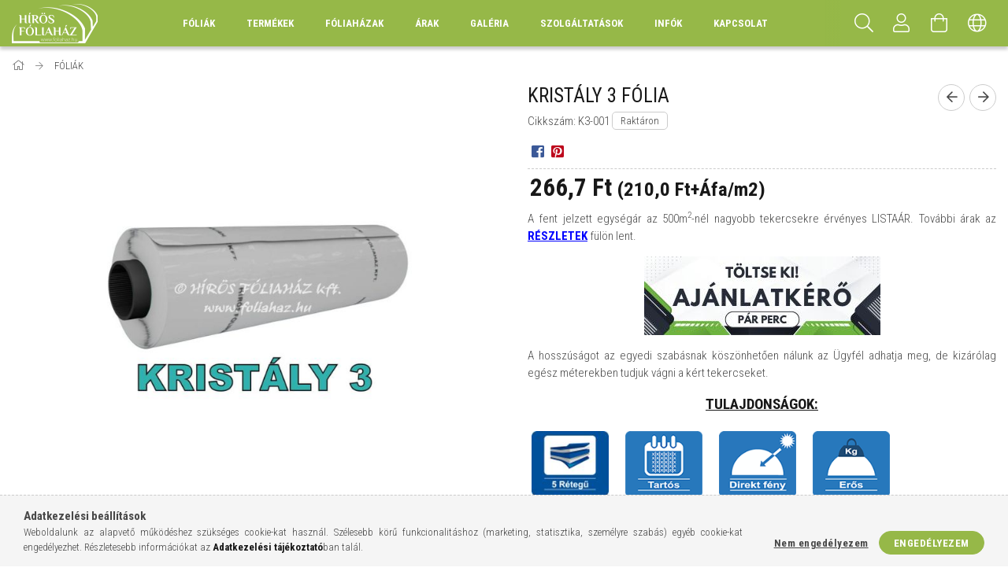

--- FILE ---
content_type: application/javascript
request_url: https://www.foliahaz.hu/temp/shop_31278_0183f19ed1c878fa3dfa61dab369257c.js?mod_time=1769515987
body_size: 138449
content:
/*! jQuery v3.2.1 | (c) JS Foundation and other contributors | jquery.org/license */!function(a,b){"use strict";"object"==typeof module&&"object"==typeof module.exports?module.exports=a.document?b(a,!0):function(a){if(!a.document)throw new Error("jQuery requires a window with a document");return b(a)}:b(a)}("undefined"!=typeof window?window:this,function(a,b){"use strict";var c=[],d=a.document,e=Object.getPrototypeOf,f=c.slice,g=c.concat,h=c.push,i=c.indexOf,j={},k=j.toString,l=j.hasOwnProperty,m=l.toString,n=m.call(Object),o={};function p(a,b){b=b||d;var c=b.createElement("script");c.text=a,b.head.appendChild(c).parentNode.removeChild(c)}var q="3.2.1",r=function(a,b){return new r.fn.init(a,b)},s=/^[\s\uFEFF\xA0]+|[\s\uFEFF\xA0]+$/g,t=/^-ms-/,u=/-([a-z])/g,v=function(a,b){return b.toUpperCase()};r.fn=r.prototype={jquery:q,constructor:r,length:0,toArray:function(){return f.call(this)},get:function(a){return null==a?f.call(this):a<0?this[a+this.length]:this[a]},pushStack:function(a){var b=r.merge(this.constructor(),a);return b.prevObject=this,b},each:function(a){return r.each(this,a)},map:function(a){return this.pushStack(r.map(this,function(b,c){return a.call(b,c,b)}))},slice:function(){return this.pushStack(f.apply(this,arguments))},first:function(){return this.eq(0)},last:function(){return this.eq(-1)},eq:function(a){var b=this.length,c=+a+(a<0?b:0);return this.pushStack(c>=0&&c<b?[this[c]]:[])},end:function(){return this.prevObject||this.constructor()},push:h,sort:c.sort,splice:c.splice},r.extend=r.fn.extend=function(){var a,b,c,d,e,f,g=arguments[0]||{},h=1,i=arguments.length,j=!1;for("boolean"==typeof g&&(j=g,g=arguments[h]||{},h++),"object"==typeof g||r.isFunction(g)||(g={}),h===i&&(g=this,h--);h<i;h++)if(null!=(a=arguments[h]))for(b in a)c=g[b],d=a[b],g!==d&&(j&&d&&(r.isPlainObject(d)||(e=Array.isArray(d)))?(e?(e=!1,f=c&&Array.isArray(c)?c:[]):f=c&&r.isPlainObject(c)?c:{},g[b]=r.extend(j,f,d)):void 0!==d&&(g[b]=d));return g},r.extend({expando:"jQuery"+(q+Math.random()).replace(/\D/g,""),isReady:!0,error:function(a){throw new Error(a)},noop:function(){},isFunction:function(a){return"function"===r.type(a)},isWindow:function(a){return null!=a&&a===a.window},isNumeric:function(a){var b=r.type(a);return("number"===b||"string"===b)&&!isNaN(a-parseFloat(a))},isPlainObject:function(a){var b,c;return!(!a||"[object Object]"!==k.call(a))&&(!(b=e(a))||(c=l.call(b,"constructor")&&b.constructor,"function"==typeof c&&m.call(c)===n))},isEmptyObject:function(a){var b;for(b in a)return!1;return!0},type:function(a){return null==a?a+"":"object"==typeof a||"function"==typeof a?j[k.call(a)]||"object":typeof a},globalEval:function(a){p(a)},camelCase:function(a){return a.replace(t,"ms-").replace(u,v)},each:function(a,b){var c,d=0;if(w(a)){for(c=a.length;d<c;d++)if(b.call(a[d],d,a[d])===!1)break}else for(d in a)if(b.call(a[d],d,a[d])===!1)break;return a},trim:function(a){return null==a?"":(a+"").replace(s,"")},makeArray:function(a,b){var c=b||[];return null!=a&&(w(Object(a))?r.merge(c,"string"==typeof a?[a]:a):h.call(c,a)),c},inArray:function(a,b,c){return null==b?-1:i.call(b,a,c)},merge:function(a,b){for(var c=+b.length,d=0,e=a.length;d<c;d++)a[e++]=b[d];return a.length=e,a},grep:function(a,b,c){for(var d,e=[],f=0,g=a.length,h=!c;f<g;f++)d=!b(a[f],f),d!==h&&e.push(a[f]);return e},map:function(a,b,c){var d,e,f=0,h=[];if(w(a))for(d=a.length;f<d;f++)e=b(a[f],f,c),null!=e&&h.push(e);else for(f in a)e=b(a[f],f,c),null!=e&&h.push(e);return g.apply([],h)},guid:1,proxy:function(a,b){var c,d,e;if("string"==typeof b&&(c=a[b],b=a,a=c),r.isFunction(a))return d=f.call(arguments,2),e=function(){return a.apply(b||this,d.concat(f.call(arguments)))},e.guid=a.guid=a.guid||r.guid++,e},now:Date.now,support:o}),"function"==typeof Symbol&&(r.fn[Symbol.iterator]=c[Symbol.iterator]),r.each("Boolean Number String Function Array Date RegExp Object Error Symbol".split(" "),function(a,b){j["[object "+b+"]"]=b.toLowerCase()});function w(a){var b=!!a&&"length"in a&&a.length,c=r.type(a);return"function"!==c&&!r.isWindow(a)&&("array"===c||0===b||"number"==typeof b&&b>0&&b-1 in a)}var x=function(a){var b,c,d,e,f,g,h,i,j,k,l,m,n,o,p,q,r,s,t,u="sizzle"+1*new Date,v=a.document,w=0,x=0,y=ha(),z=ha(),A=ha(),B=function(a,b){return a===b&&(l=!0),0},C={}.hasOwnProperty,D=[],E=D.pop,F=D.push,G=D.push,H=D.slice,I=function(a,b){for(var c=0,d=a.length;c<d;c++)if(a[c]===b)return c;return-1},J="checked|selected|async|autofocus|autoplay|controls|defer|disabled|hidden|ismap|loop|multiple|open|readonly|required|scoped",K="[\\x20\\t\\r\\n\\f]",L="(?:\\\\.|[\\w-]|[^\0-\\xa0])+",M="\\["+K+"*("+L+")(?:"+K+"*([*^$|!~]?=)"+K+"*(?:'((?:\\\\.|[^\\\\'])*)'|\"((?:\\\\.|[^\\\\\"])*)\"|("+L+"))|)"+K+"*\\]",N=":("+L+")(?:\\((('((?:\\\\.|[^\\\\'])*)'|\"((?:\\\\.|[^\\\\\"])*)\")|((?:\\\\.|[^\\\\()[\\]]|"+M+")*)|.*)\\)|)",O=new RegExp(K+"+","g"),P=new RegExp("^"+K+"+|((?:^|[^\\\\])(?:\\\\.)*)"+K+"+$","g"),Q=new RegExp("^"+K+"*,"+K+"*"),R=new RegExp("^"+K+"*([>+~]|"+K+")"+K+"*"),S=new RegExp("="+K+"*([^\\]'\"]*?)"+K+"*\\]","g"),T=new RegExp(N),U=new RegExp("^"+L+"$"),V={ID:new RegExp("^#("+L+")"),CLASS:new RegExp("^\\.("+L+")"),TAG:new RegExp("^("+L+"|[*])"),ATTR:new RegExp("^"+M),PSEUDO:new RegExp("^"+N),CHILD:new RegExp("^:(only|first|last|nth|nth-last)-(child|of-type)(?:\\("+K+"*(even|odd|(([+-]|)(\\d*)n|)"+K+"*(?:([+-]|)"+K+"*(\\d+)|))"+K+"*\\)|)","i"),bool:new RegExp("^(?:"+J+")$","i"),needsContext:new RegExp("^"+K+"*[>+~]|:(even|odd|eq|gt|lt|nth|first|last)(?:\\("+K+"*((?:-\\d)?\\d*)"+K+"*\\)|)(?=[^-]|$)","i")},W=/^(?:input|select|textarea|button)$/i,X=/^h\d$/i,Y=/^[^{]+\{\s*\[native \w/,Z=/^(?:#([\w-]+)|(\w+)|\.([\w-]+))$/,$=/[+~]/,_=new RegExp("\\\\([\\da-f]{1,6}"+K+"?|("+K+")|.)","ig"),aa=function(a,b,c){var d="0x"+b-65536;return d!==d||c?b:d<0?String.fromCharCode(d+65536):String.fromCharCode(d>>10|55296,1023&d|56320)},ba=/([\0-\x1f\x7f]|^-?\d)|^-$|[^\0-\x1f\x7f-\uFFFF\w-]/g,ca=function(a,b){return b?"\0"===a?"\ufffd":a.slice(0,-1)+"\\"+a.charCodeAt(a.length-1).toString(16)+" ":"\\"+a},da=function(){m()},ea=ta(function(a){return a.disabled===!0&&("form"in a||"label"in a)},{dir:"parentNode",next:"legend"});try{G.apply(D=H.call(v.childNodes),v.childNodes),D[v.childNodes.length].nodeType}catch(fa){G={apply:D.length?function(a,b){F.apply(a,H.call(b))}:function(a,b){var c=a.length,d=0;while(a[c++]=b[d++]);a.length=c-1}}}function ga(a,b,d,e){var f,h,j,k,l,o,r,s=b&&b.ownerDocument,w=b?b.nodeType:9;if(d=d||[],"string"!=typeof a||!a||1!==w&&9!==w&&11!==w)return d;if(!e&&((b?b.ownerDocument||b:v)!==n&&m(b),b=b||n,p)){if(11!==w&&(l=Z.exec(a)))if(f=l[1]){if(9===w){if(!(j=b.getElementById(f)))return d;if(j.id===f)return d.push(j),d}else if(s&&(j=s.getElementById(f))&&t(b,j)&&j.id===f)return d.push(j),d}else{if(l[2])return G.apply(d,b.getElementsByTagName(a)),d;if((f=l[3])&&c.getElementsByClassName&&b.getElementsByClassName)return G.apply(d,b.getElementsByClassName(f)),d}if(c.qsa&&!A[a+" "]&&(!q||!q.test(a))){if(1!==w)s=b,r=a;else if("object"!==b.nodeName.toLowerCase()){(k=b.getAttribute("id"))?k=k.replace(ba,ca):b.setAttribute("id",k=u),o=g(a),h=o.length;while(h--)o[h]="#"+k+" "+sa(o[h]);r=o.join(","),s=$.test(a)&&qa(b.parentNode)||b}if(r)try{return G.apply(d,s.querySelectorAll(r)),d}catch(x){}finally{k===u&&b.removeAttribute("id")}}}return i(a.replace(P,"$1"),b,d,e)}function ha(){var a=[];function b(c,e){return a.push(c+" ")>d.cacheLength&&delete b[a.shift()],b[c+" "]=e}return b}function ia(a){return a[u]=!0,a}function ja(a){var b=n.createElement("fieldset");try{return!!a(b)}catch(c){return!1}finally{b.parentNode&&b.parentNode.removeChild(b),b=null}}function ka(a,b){var c=a.split("|"),e=c.length;while(e--)d.attrHandle[c[e]]=b}function la(a,b){var c=b&&a,d=c&&1===a.nodeType&&1===b.nodeType&&a.sourceIndex-b.sourceIndex;if(d)return d;if(c)while(c=c.nextSibling)if(c===b)return-1;return a?1:-1}function ma(a){return function(b){var c=b.nodeName.toLowerCase();return"input"===c&&b.type===a}}function na(a){return function(b){var c=b.nodeName.toLowerCase();return("input"===c||"button"===c)&&b.type===a}}function oa(a){return function(b){return"form"in b?b.parentNode&&b.disabled===!1?"label"in b?"label"in b.parentNode?b.parentNode.disabled===a:b.disabled===a:b.isDisabled===a||b.isDisabled!==!a&&ea(b)===a:b.disabled===a:"label"in b&&b.disabled===a}}function pa(a){return ia(function(b){return b=+b,ia(function(c,d){var e,f=a([],c.length,b),g=f.length;while(g--)c[e=f[g]]&&(c[e]=!(d[e]=c[e]))})})}function qa(a){return a&&"undefined"!=typeof a.getElementsByTagName&&a}c=ga.support={},f=ga.isXML=function(a){var b=a&&(a.ownerDocument||a).documentElement;return!!b&&"HTML"!==b.nodeName},m=ga.setDocument=function(a){var b,e,g=a?a.ownerDocument||a:v;return g!==n&&9===g.nodeType&&g.documentElement?(n=g,o=n.documentElement,p=!f(n),v!==n&&(e=n.defaultView)&&e.top!==e&&(e.addEventListener?e.addEventListener("unload",da,!1):e.attachEvent&&e.attachEvent("onunload",da)),c.attributes=ja(function(a){return a.className="i",!a.getAttribute("className")}),c.getElementsByTagName=ja(function(a){return a.appendChild(n.createComment("")),!a.getElementsByTagName("*").length}),c.getElementsByClassName=Y.test(n.getElementsByClassName),c.getById=ja(function(a){return o.appendChild(a).id=u,!n.getElementsByName||!n.getElementsByName(u).length}),c.getById?(d.filter.ID=function(a){var b=a.replace(_,aa);return function(a){return a.getAttribute("id")===b}},d.find.ID=function(a,b){if("undefined"!=typeof b.getElementById&&p){var c=b.getElementById(a);return c?[c]:[]}}):(d.filter.ID=function(a){var b=a.replace(_,aa);return function(a){var c="undefined"!=typeof a.getAttributeNode&&a.getAttributeNode("id");return c&&c.value===b}},d.find.ID=function(a,b){if("undefined"!=typeof b.getElementById&&p){var c,d,e,f=b.getElementById(a);if(f){if(c=f.getAttributeNode("id"),c&&c.value===a)return[f];e=b.getElementsByName(a),d=0;while(f=e[d++])if(c=f.getAttributeNode("id"),c&&c.value===a)return[f]}return[]}}),d.find.TAG=c.getElementsByTagName?function(a,b){return"undefined"!=typeof b.getElementsByTagName?b.getElementsByTagName(a):c.qsa?b.querySelectorAll(a):void 0}:function(a,b){var c,d=[],e=0,f=b.getElementsByTagName(a);if("*"===a){while(c=f[e++])1===c.nodeType&&d.push(c);return d}return f},d.find.CLASS=c.getElementsByClassName&&function(a,b){if("undefined"!=typeof b.getElementsByClassName&&p)return b.getElementsByClassName(a)},r=[],q=[],(c.qsa=Y.test(n.querySelectorAll))&&(ja(function(a){o.appendChild(a).innerHTML="<a id='"+u+"'></a><select id='"+u+"-\r\\' msallowcapture=''><option selected=''></option></select>",a.querySelectorAll("[msallowcapture^='']").length&&q.push("[*^$]="+K+"*(?:''|\"\")"),a.querySelectorAll("[selected]").length||q.push("\\["+K+"*(?:value|"+J+")"),a.querySelectorAll("[id~="+u+"-]").length||q.push("~="),a.querySelectorAll(":checked").length||q.push(":checked"),a.querySelectorAll("a#"+u+"+*").length||q.push(".#.+[+~]")}),ja(function(a){a.innerHTML="<a href='' disabled='disabled'></a><select disabled='disabled'><option/></select>";var b=n.createElement("input");b.setAttribute("type","hidden"),a.appendChild(b).setAttribute("name","D"),a.querySelectorAll("[name=d]").length&&q.push("name"+K+"*[*^$|!~]?="),2!==a.querySelectorAll(":enabled").length&&q.push(":enabled",":disabled"),o.appendChild(a).disabled=!0,2!==a.querySelectorAll(":disabled").length&&q.push(":enabled",":disabled"),a.querySelectorAll("*,:x"),q.push(",.*:")})),(c.matchesSelector=Y.test(s=o.matches||o.webkitMatchesSelector||o.mozMatchesSelector||o.oMatchesSelector||o.msMatchesSelector))&&ja(function(a){c.disconnectedMatch=s.call(a,"*"),s.call(a,"[s!='']:x"),r.push("!=",N)}),q=q.length&&new RegExp(q.join("|")),r=r.length&&new RegExp(r.join("|")),b=Y.test(o.compareDocumentPosition),t=b||Y.test(o.contains)?function(a,b){var c=9===a.nodeType?a.documentElement:a,d=b&&b.parentNode;return a===d||!(!d||1!==d.nodeType||!(c.contains?c.contains(d):a.compareDocumentPosition&&16&a.compareDocumentPosition(d)))}:function(a,b){if(b)while(b=b.parentNode)if(b===a)return!0;return!1},B=b?function(a,b){if(a===b)return l=!0,0;var d=!a.compareDocumentPosition-!b.compareDocumentPosition;return d?d:(d=(a.ownerDocument||a)===(b.ownerDocument||b)?a.compareDocumentPosition(b):1,1&d||!c.sortDetached&&b.compareDocumentPosition(a)===d?a===n||a.ownerDocument===v&&t(v,a)?-1:b===n||b.ownerDocument===v&&t(v,b)?1:k?I(k,a)-I(k,b):0:4&d?-1:1)}:function(a,b){if(a===b)return l=!0,0;var c,d=0,e=a.parentNode,f=b.parentNode,g=[a],h=[b];if(!e||!f)return a===n?-1:b===n?1:e?-1:f?1:k?I(k,a)-I(k,b):0;if(e===f)return la(a,b);c=a;while(c=c.parentNode)g.unshift(c);c=b;while(c=c.parentNode)h.unshift(c);while(g[d]===h[d])d++;return d?la(g[d],h[d]):g[d]===v?-1:h[d]===v?1:0},n):n},ga.matches=function(a,b){return ga(a,null,null,b)},ga.matchesSelector=function(a,b){if((a.ownerDocument||a)!==n&&m(a),b=b.replace(S,"='$1']"),c.matchesSelector&&p&&!A[b+" "]&&(!r||!r.test(b))&&(!q||!q.test(b)))try{var d=s.call(a,b);if(d||c.disconnectedMatch||a.document&&11!==a.document.nodeType)return d}catch(e){}return ga(b,n,null,[a]).length>0},ga.contains=function(a,b){return(a.ownerDocument||a)!==n&&m(a),t(a,b)},ga.attr=function(a,b){(a.ownerDocument||a)!==n&&m(a);var e=d.attrHandle[b.toLowerCase()],f=e&&C.call(d.attrHandle,b.toLowerCase())?e(a,b,!p):void 0;return void 0!==f?f:c.attributes||!p?a.getAttribute(b):(f=a.getAttributeNode(b))&&f.specified?f.value:null},ga.escape=function(a){return(a+"").replace(ba,ca)},ga.error=function(a){throw new Error("Syntax error, unrecognized expression: "+a)},ga.uniqueSort=function(a){var b,d=[],e=0,f=0;if(l=!c.detectDuplicates,k=!c.sortStable&&a.slice(0),a.sort(B),l){while(b=a[f++])b===a[f]&&(e=d.push(f));while(e--)a.splice(d[e],1)}return k=null,a},e=ga.getText=function(a){var b,c="",d=0,f=a.nodeType;if(f){if(1===f||9===f||11===f){if("string"==typeof a.textContent)return a.textContent;for(a=a.firstChild;a;a=a.nextSibling)c+=e(a)}else if(3===f||4===f)return a.nodeValue}else while(b=a[d++])c+=e(b);return c},d=ga.selectors={cacheLength:50,createPseudo:ia,match:V,attrHandle:{},find:{},relative:{">":{dir:"parentNode",first:!0}," ":{dir:"parentNode"},"+":{dir:"previousSibling",first:!0},"~":{dir:"previousSibling"}},preFilter:{ATTR:function(a){return a[1]=a[1].replace(_,aa),a[3]=(a[3]||a[4]||a[5]||"").replace(_,aa),"~="===a[2]&&(a[3]=" "+a[3]+" "),a.slice(0,4)},CHILD:function(a){return a[1]=a[1].toLowerCase(),"nth"===a[1].slice(0,3)?(a[3]||ga.error(a[0]),a[4]=+(a[4]?a[5]+(a[6]||1):2*("even"===a[3]||"odd"===a[3])),a[5]=+(a[7]+a[8]||"odd"===a[3])):a[3]&&ga.error(a[0]),a},PSEUDO:function(a){var b,c=!a[6]&&a[2];return V.CHILD.test(a[0])?null:(a[3]?a[2]=a[4]||a[5]||"":c&&T.test(c)&&(b=g(c,!0))&&(b=c.indexOf(")",c.length-b)-c.length)&&(a[0]=a[0].slice(0,b),a[2]=c.slice(0,b)),a.slice(0,3))}},filter:{TAG:function(a){var b=a.replace(_,aa).toLowerCase();return"*"===a?function(){return!0}:function(a){return a.nodeName&&a.nodeName.toLowerCase()===b}},CLASS:function(a){var b=y[a+" "];return b||(b=new RegExp("(^|"+K+")"+a+"("+K+"|$)"))&&y(a,function(a){return b.test("string"==typeof a.className&&a.className||"undefined"!=typeof a.getAttribute&&a.getAttribute("class")||"")})},ATTR:function(a,b,c){return function(d){var e=ga.attr(d,a);return null==e?"!="===b:!b||(e+="","="===b?e===c:"!="===b?e!==c:"^="===b?c&&0===e.indexOf(c):"*="===b?c&&e.indexOf(c)>-1:"$="===b?c&&e.slice(-c.length)===c:"~="===b?(" "+e.replace(O," ")+" ").indexOf(c)>-1:"|="===b&&(e===c||e.slice(0,c.length+1)===c+"-"))}},CHILD:function(a,b,c,d,e){var f="nth"!==a.slice(0,3),g="last"!==a.slice(-4),h="of-type"===b;return 1===d&&0===e?function(a){return!!a.parentNode}:function(b,c,i){var j,k,l,m,n,o,p=f!==g?"nextSibling":"previousSibling",q=b.parentNode,r=h&&b.nodeName.toLowerCase(),s=!i&&!h,t=!1;if(q){if(f){while(p){m=b;while(m=m[p])if(h?m.nodeName.toLowerCase()===r:1===m.nodeType)return!1;o=p="only"===a&&!o&&"nextSibling"}return!0}if(o=[g?q.firstChild:q.lastChild],g&&s){m=q,l=m[u]||(m[u]={}),k=l[m.uniqueID]||(l[m.uniqueID]={}),j=k[a]||[],n=j[0]===w&&j[1],t=n&&j[2],m=n&&q.childNodes[n];while(m=++n&&m&&m[p]||(t=n=0)||o.pop())if(1===m.nodeType&&++t&&m===b){k[a]=[w,n,t];break}}else if(s&&(m=b,l=m[u]||(m[u]={}),k=l[m.uniqueID]||(l[m.uniqueID]={}),j=k[a]||[],n=j[0]===w&&j[1],t=n),t===!1)while(m=++n&&m&&m[p]||(t=n=0)||o.pop())if((h?m.nodeName.toLowerCase()===r:1===m.nodeType)&&++t&&(s&&(l=m[u]||(m[u]={}),k=l[m.uniqueID]||(l[m.uniqueID]={}),k[a]=[w,t]),m===b))break;return t-=e,t===d||t%d===0&&t/d>=0}}},PSEUDO:function(a,b){var c,e=d.pseudos[a]||d.setFilters[a.toLowerCase()]||ga.error("unsupported pseudo: "+a);return e[u]?e(b):e.length>1?(c=[a,a,"",b],d.setFilters.hasOwnProperty(a.toLowerCase())?ia(function(a,c){var d,f=e(a,b),g=f.length;while(g--)d=I(a,f[g]),a[d]=!(c[d]=f[g])}):function(a){return e(a,0,c)}):e}},pseudos:{not:ia(function(a){var b=[],c=[],d=h(a.replace(P,"$1"));return d[u]?ia(function(a,b,c,e){var f,g=d(a,null,e,[]),h=a.length;while(h--)(f=g[h])&&(a[h]=!(b[h]=f))}):function(a,e,f){return b[0]=a,d(b,null,f,c),b[0]=null,!c.pop()}}),has:ia(function(a){return function(b){return ga(a,b).length>0}}),contains:ia(function(a){return a=a.replace(_,aa),function(b){return(b.textContent||b.innerText||e(b)).indexOf(a)>-1}}),lang:ia(function(a){return U.test(a||"")||ga.error("unsupported lang: "+a),a=a.replace(_,aa).toLowerCase(),function(b){var c;do if(c=p?b.lang:b.getAttribute("xml:lang")||b.getAttribute("lang"))return c=c.toLowerCase(),c===a||0===c.indexOf(a+"-");while((b=b.parentNode)&&1===b.nodeType);return!1}}),target:function(b){var c=a.location&&a.location.hash;return c&&c.slice(1)===b.id},root:function(a){return a===o},focus:function(a){return a===n.activeElement&&(!n.hasFocus||n.hasFocus())&&!!(a.type||a.href||~a.tabIndex)},enabled:oa(!1),disabled:oa(!0),checked:function(a){var b=a.nodeName.toLowerCase();return"input"===b&&!!a.checked||"option"===b&&!!a.selected},selected:function(a){return a.parentNode&&a.parentNode.selectedIndex,a.selected===!0},empty:function(a){for(a=a.firstChild;a;a=a.nextSibling)if(a.nodeType<6)return!1;return!0},parent:function(a){return!d.pseudos.empty(a)},header:function(a){return X.test(a.nodeName)},input:function(a){return W.test(a.nodeName)},button:function(a){var b=a.nodeName.toLowerCase();return"input"===b&&"button"===a.type||"button"===b},text:function(a){var b;return"input"===a.nodeName.toLowerCase()&&"text"===a.type&&(null==(b=a.getAttribute("type"))||"text"===b.toLowerCase())},first:pa(function(){return[0]}),last:pa(function(a,b){return[b-1]}),eq:pa(function(a,b,c){return[c<0?c+b:c]}),even:pa(function(a,b){for(var c=0;c<b;c+=2)a.push(c);return a}),odd:pa(function(a,b){for(var c=1;c<b;c+=2)a.push(c);return a}),lt:pa(function(a,b,c){for(var d=c<0?c+b:c;--d>=0;)a.push(d);return a}),gt:pa(function(a,b,c){for(var d=c<0?c+b:c;++d<b;)a.push(d);return a})}},d.pseudos.nth=d.pseudos.eq;for(b in{radio:!0,checkbox:!0,file:!0,password:!0,image:!0})d.pseudos[b]=ma(b);for(b in{submit:!0,reset:!0})d.pseudos[b]=na(b);function ra(){}ra.prototype=d.filters=d.pseudos,d.setFilters=new ra,g=ga.tokenize=function(a,b){var c,e,f,g,h,i,j,k=z[a+" "];if(k)return b?0:k.slice(0);h=a,i=[],j=d.preFilter;while(h){c&&!(e=Q.exec(h))||(e&&(h=h.slice(e[0].length)||h),i.push(f=[])),c=!1,(e=R.exec(h))&&(c=e.shift(),f.push({value:c,type:e[0].replace(P," ")}),h=h.slice(c.length));for(g in d.filter)!(e=V[g].exec(h))||j[g]&&!(e=j[g](e))||(c=e.shift(),f.push({value:c,type:g,matches:e}),h=h.slice(c.length));if(!c)break}return b?h.length:h?ga.error(a):z(a,i).slice(0)};function sa(a){for(var b=0,c=a.length,d="";b<c;b++)d+=a[b].value;return d}function ta(a,b,c){var d=b.dir,e=b.next,f=e||d,g=c&&"parentNode"===f,h=x++;return b.first?function(b,c,e){while(b=b[d])if(1===b.nodeType||g)return a(b,c,e);return!1}:function(b,c,i){var j,k,l,m=[w,h];if(i){while(b=b[d])if((1===b.nodeType||g)&&a(b,c,i))return!0}else while(b=b[d])if(1===b.nodeType||g)if(l=b[u]||(b[u]={}),k=l[b.uniqueID]||(l[b.uniqueID]={}),e&&e===b.nodeName.toLowerCase())b=b[d]||b;else{if((j=k[f])&&j[0]===w&&j[1]===h)return m[2]=j[2];if(k[f]=m,m[2]=a(b,c,i))return!0}return!1}}function ua(a){return a.length>1?function(b,c,d){var e=a.length;while(e--)if(!a[e](b,c,d))return!1;return!0}:a[0]}function va(a,b,c){for(var d=0,e=b.length;d<e;d++)ga(a,b[d],c);return c}function wa(a,b,c,d,e){for(var f,g=[],h=0,i=a.length,j=null!=b;h<i;h++)(f=a[h])&&(c&&!c(f,d,e)||(g.push(f),j&&b.push(h)));return g}function xa(a,b,c,d,e,f){return d&&!d[u]&&(d=xa(d)),e&&!e[u]&&(e=xa(e,f)),ia(function(f,g,h,i){var j,k,l,m=[],n=[],o=g.length,p=f||va(b||"*",h.nodeType?[h]:h,[]),q=!a||!f&&b?p:wa(p,m,a,h,i),r=c?e||(f?a:o||d)?[]:g:q;if(c&&c(q,r,h,i),d){j=wa(r,n),d(j,[],h,i),k=j.length;while(k--)(l=j[k])&&(r[n[k]]=!(q[n[k]]=l))}if(f){if(e||a){if(e){j=[],k=r.length;while(k--)(l=r[k])&&j.push(q[k]=l);e(null,r=[],j,i)}k=r.length;while(k--)(l=r[k])&&(j=e?I(f,l):m[k])>-1&&(f[j]=!(g[j]=l))}}else r=wa(r===g?r.splice(o,r.length):r),e?e(null,g,r,i):G.apply(g,r)})}function ya(a){for(var b,c,e,f=a.length,g=d.relative[a[0].type],h=g||d.relative[" "],i=g?1:0,k=ta(function(a){return a===b},h,!0),l=ta(function(a){return I(b,a)>-1},h,!0),m=[function(a,c,d){var e=!g&&(d||c!==j)||((b=c).nodeType?k(a,c,d):l(a,c,d));return b=null,e}];i<f;i++)if(c=d.relative[a[i].type])m=[ta(ua(m),c)];else{if(c=d.filter[a[i].type].apply(null,a[i].matches),c[u]){for(e=++i;e<f;e++)if(d.relative[a[e].type])break;return xa(i>1&&ua(m),i>1&&sa(a.slice(0,i-1).concat({value:" "===a[i-2].type?"*":""})).replace(P,"$1"),c,i<e&&ya(a.slice(i,e)),e<f&&ya(a=a.slice(e)),e<f&&sa(a))}m.push(c)}return ua(m)}function za(a,b){var c=b.length>0,e=a.length>0,f=function(f,g,h,i,k){var l,o,q,r=0,s="0",t=f&&[],u=[],v=j,x=f||e&&d.find.TAG("*",k),y=w+=null==v?1:Math.random()||.1,z=x.length;for(k&&(j=g===n||g||k);s!==z&&null!=(l=x[s]);s++){if(e&&l){o=0,g||l.ownerDocument===n||(m(l),h=!p);while(q=a[o++])if(q(l,g||n,h)){i.push(l);break}k&&(w=y)}c&&((l=!q&&l)&&r--,f&&t.push(l))}if(r+=s,c&&s!==r){o=0;while(q=b[o++])q(t,u,g,h);if(f){if(r>0)while(s--)t[s]||u[s]||(u[s]=E.call(i));u=wa(u)}G.apply(i,u),k&&!f&&u.length>0&&r+b.length>1&&ga.uniqueSort(i)}return k&&(w=y,j=v),t};return c?ia(f):f}return h=ga.compile=function(a,b){var c,d=[],e=[],f=A[a+" "];if(!f){b||(b=g(a)),c=b.length;while(c--)f=ya(b[c]),f[u]?d.push(f):e.push(f);f=A(a,za(e,d)),f.selector=a}return f},i=ga.select=function(a,b,c,e){var f,i,j,k,l,m="function"==typeof a&&a,n=!e&&g(a=m.selector||a);if(c=c||[],1===n.length){if(i=n[0]=n[0].slice(0),i.length>2&&"ID"===(j=i[0]).type&&9===b.nodeType&&p&&d.relative[i[1].type]){if(b=(d.find.ID(j.matches[0].replace(_,aa),b)||[])[0],!b)return c;m&&(b=b.parentNode),a=a.slice(i.shift().value.length)}f=V.needsContext.test(a)?0:i.length;while(f--){if(j=i[f],d.relative[k=j.type])break;if((l=d.find[k])&&(e=l(j.matches[0].replace(_,aa),$.test(i[0].type)&&qa(b.parentNode)||b))){if(i.splice(f,1),a=e.length&&sa(i),!a)return G.apply(c,e),c;break}}}return(m||h(a,n))(e,b,!p,c,!b||$.test(a)&&qa(b.parentNode)||b),c},c.sortStable=u.split("").sort(B).join("")===u,c.detectDuplicates=!!l,m(),c.sortDetached=ja(function(a){return 1&a.compareDocumentPosition(n.createElement("fieldset"))}),ja(function(a){return a.innerHTML="<a href='#'></a>","#"===a.firstChild.getAttribute("href")})||ka("type|href|height|width",function(a,b,c){if(!c)return a.getAttribute(b,"type"===b.toLowerCase()?1:2)}),c.attributes&&ja(function(a){return a.innerHTML="<input/>",a.firstChild.setAttribute("value",""),""===a.firstChild.getAttribute("value")})||ka("value",function(a,b,c){if(!c&&"input"===a.nodeName.toLowerCase())return a.defaultValue}),ja(function(a){return null==a.getAttribute("disabled")})||ka(J,function(a,b,c){var d;if(!c)return a[b]===!0?b.toLowerCase():(d=a.getAttributeNode(b))&&d.specified?d.value:null}),ga}(a);r.find=x,r.expr=x.selectors,r.expr[":"]=r.expr.pseudos,r.uniqueSort=r.unique=x.uniqueSort,r.text=x.getText,r.isXMLDoc=x.isXML,r.contains=x.contains,r.escapeSelector=x.escape;var y=function(a,b,c){var d=[],e=void 0!==c;while((a=a[b])&&9!==a.nodeType)if(1===a.nodeType){if(e&&r(a).is(c))break;d.push(a)}return d},z=function(a,b){for(var c=[];a;a=a.nextSibling)1===a.nodeType&&a!==b&&c.push(a);return c},A=r.expr.match.needsContext;function B(a,b){return a.nodeName&&a.nodeName.toLowerCase()===b.toLowerCase()}var C=/^<([a-z][^\/\0>:\x20\t\r\n\f]*)[\x20\t\r\n\f]*\/?>(?:<\/\1>|)$/i,D=/^.[^:#\[\.,]*$/;function E(a,b,c){return r.isFunction(b)?r.grep(a,function(a,d){return!!b.call(a,d,a)!==c}):b.nodeType?r.grep(a,function(a){return a===b!==c}):"string"!=typeof b?r.grep(a,function(a){return i.call(b,a)>-1!==c}):D.test(b)?r.filter(b,a,c):(b=r.filter(b,a),r.grep(a,function(a){return i.call(b,a)>-1!==c&&1===a.nodeType}))}r.filter=function(a,b,c){var d=b[0];return c&&(a=":not("+a+")"),1===b.length&&1===d.nodeType?r.find.matchesSelector(d,a)?[d]:[]:r.find.matches(a,r.grep(b,function(a){return 1===a.nodeType}))},r.fn.extend({find:function(a){var b,c,d=this.length,e=this;if("string"!=typeof a)return this.pushStack(r(a).filter(function(){for(b=0;b<d;b++)if(r.contains(e[b],this))return!0}));for(c=this.pushStack([]),b=0;b<d;b++)r.find(a,e[b],c);return d>1?r.uniqueSort(c):c},filter:function(a){return this.pushStack(E(this,a||[],!1))},not:function(a){return this.pushStack(E(this,a||[],!0))},is:function(a){return!!E(this,"string"==typeof a&&A.test(a)?r(a):a||[],!1).length}});var F,G=/^(?:\s*(<[\w\W]+>)[^>]*|#([\w-]+))$/,H=r.fn.init=function(a,b,c){var e,f;if(!a)return this;if(c=c||F,"string"==typeof a){if(e="<"===a[0]&&">"===a[a.length-1]&&a.length>=3?[null,a,null]:G.exec(a),!e||!e[1]&&b)return!b||b.jquery?(b||c).find(a):this.constructor(b).find(a);if(e[1]){if(b=b instanceof r?b[0]:b,r.merge(this,r.parseHTML(e[1],b&&b.nodeType?b.ownerDocument||b:d,!0)),C.test(e[1])&&r.isPlainObject(b))for(e in b)r.isFunction(this[e])?this[e](b[e]):this.attr(e,b[e]);return this}return f=d.getElementById(e[2]),f&&(this[0]=f,this.length=1),this}return a.nodeType?(this[0]=a,this.length=1,this):r.isFunction(a)?void 0!==c.ready?c.ready(a):a(r):r.makeArray(a,this)};H.prototype=r.fn,F=r(d);var I=/^(?:parents|prev(?:Until|All))/,J={children:!0,contents:!0,next:!0,prev:!0};r.fn.extend({has:function(a){var b=r(a,this),c=b.length;return this.filter(function(){for(var a=0;a<c;a++)if(r.contains(this,b[a]))return!0})},closest:function(a,b){var c,d=0,e=this.length,f=[],g="string"!=typeof a&&r(a);if(!A.test(a))for(;d<e;d++)for(c=this[d];c&&c!==b;c=c.parentNode)if(c.nodeType<11&&(g?g.index(c)>-1:1===c.nodeType&&r.find.matchesSelector(c,a))){f.push(c);break}return this.pushStack(f.length>1?r.uniqueSort(f):f)},index:function(a){return a?"string"==typeof a?i.call(r(a),this[0]):i.call(this,a.jquery?a[0]:a):this[0]&&this[0].parentNode?this.first().prevAll().length:-1},add:function(a,b){return this.pushStack(r.uniqueSort(r.merge(this.get(),r(a,b))))},addBack:function(a){return this.add(null==a?this.prevObject:this.prevObject.filter(a))}});function K(a,b){while((a=a[b])&&1!==a.nodeType);return a}r.each({parent:function(a){var b=a.parentNode;return b&&11!==b.nodeType?b:null},parents:function(a){return y(a,"parentNode")},parentsUntil:function(a,b,c){return y(a,"parentNode",c)},next:function(a){return K(a,"nextSibling")},prev:function(a){return K(a,"previousSibling")},nextAll:function(a){return y(a,"nextSibling")},prevAll:function(a){return y(a,"previousSibling")},nextUntil:function(a,b,c){return y(a,"nextSibling",c)},prevUntil:function(a,b,c){return y(a,"previousSibling",c)},siblings:function(a){return z((a.parentNode||{}).firstChild,a)},children:function(a){return z(a.firstChild)},contents:function(a){return B(a,"iframe")?a.contentDocument:(B(a,"template")&&(a=a.content||a),r.merge([],a.childNodes))}},function(a,b){r.fn[a]=function(c,d){var e=r.map(this,b,c);return"Until"!==a.slice(-5)&&(d=c),d&&"string"==typeof d&&(e=r.filter(d,e)),this.length>1&&(J[a]||r.uniqueSort(e),I.test(a)&&e.reverse()),this.pushStack(e)}});var L=/[^\x20\t\r\n\f]+/g;function M(a){var b={};return r.each(a.match(L)||[],function(a,c){b[c]=!0}),b}r.Callbacks=function(a){a="string"==typeof a?M(a):r.extend({},a);var b,c,d,e,f=[],g=[],h=-1,i=function(){for(e=e||a.once,d=b=!0;g.length;h=-1){c=g.shift();while(++h<f.length)f[h].apply(c[0],c[1])===!1&&a.stopOnFalse&&(h=f.length,c=!1)}a.memory||(c=!1),b=!1,e&&(f=c?[]:"")},j={add:function(){return f&&(c&&!b&&(h=f.length-1,g.push(c)),function d(b){r.each(b,function(b,c){r.isFunction(c)?a.unique&&j.has(c)||f.push(c):c&&c.length&&"string"!==r.type(c)&&d(c)})}(arguments),c&&!b&&i()),this},remove:function(){return r.each(arguments,function(a,b){var c;while((c=r.inArray(b,f,c))>-1)f.splice(c,1),c<=h&&h--}),this},has:function(a){return a?r.inArray(a,f)>-1:f.length>0},empty:function(){return f&&(f=[]),this},disable:function(){return e=g=[],f=c="",this},disabled:function(){return!f},lock:function(){return e=g=[],c||b||(f=c=""),this},locked:function(){return!!e},fireWith:function(a,c){return e||(c=c||[],c=[a,c.slice?c.slice():c],g.push(c),b||i()),this},fire:function(){return j.fireWith(this,arguments),this},fired:function(){return!!d}};return j};function N(a){return a}function O(a){throw a}function P(a,b,c,d){var e;try{a&&r.isFunction(e=a.promise)?e.call(a).done(b).fail(c):a&&r.isFunction(e=a.then)?e.call(a,b,c):b.apply(void 0,[a].slice(d))}catch(a){c.apply(void 0,[a])}}r.extend({Deferred:function(b){var c=[["notify","progress",r.Callbacks("memory"),r.Callbacks("memory"),2],["resolve","done",r.Callbacks("once memory"),r.Callbacks("once memory"),0,"resolved"],["reject","fail",r.Callbacks("once memory"),r.Callbacks("once memory"),1,"rejected"]],d="pending",e={state:function(){return d},always:function(){return f.done(arguments).fail(arguments),this},"catch":function(a){return e.then(null,a)},pipe:function(){var a=arguments;return r.Deferred(function(b){r.each(c,function(c,d){var e=r.isFunction(a[d[4]])&&a[d[4]];f[d[1]](function(){var a=e&&e.apply(this,arguments);a&&r.isFunction(a.promise)?a.promise().progress(b.notify).done(b.resolve).fail(b.reject):b[d[0]+"With"](this,e?[a]:arguments)})}),a=null}).promise()},then:function(b,d,e){var f=0;function g(b,c,d,e){return function(){var h=this,i=arguments,j=function(){var a,j;if(!(b<f)){if(a=d.apply(h,i),a===c.promise())throw new TypeError("Thenable self-resolution");j=a&&("object"==typeof a||"function"==typeof a)&&a.then,r.isFunction(j)?e?j.call(a,g(f,c,N,e),g(f,c,O,e)):(f++,j.call(a,g(f,c,N,e),g(f,c,O,e),g(f,c,N,c.notifyWith))):(d!==N&&(h=void 0,i=[a]),(e||c.resolveWith)(h,i))}},k=e?j:function(){try{j()}catch(a){r.Deferred.exceptionHook&&r.Deferred.exceptionHook(a,k.stackTrace),b+1>=f&&(d!==O&&(h=void 0,i=[a]),c.rejectWith(h,i))}};b?k():(r.Deferred.getStackHook&&(k.stackTrace=r.Deferred.getStackHook()),a.setTimeout(k))}}return r.Deferred(function(a){c[0][3].add(g(0,a,r.isFunction(e)?e:N,a.notifyWith)),c[1][3].add(g(0,a,r.isFunction(b)?b:N)),c[2][3].add(g(0,a,r.isFunction(d)?d:O))}).promise()},promise:function(a){return null!=a?r.extend(a,e):e}},f={};return r.each(c,function(a,b){var g=b[2],h=b[5];e[b[1]]=g.add,h&&g.add(function(){d=h},c[3-a][2].disable,c[0][2].lock),g.add(b[3].fire),f[b[0]]=function(){return f[b[0]+"With"](this===f?void 0:this,arguments),this},f[b[0]+"With"]=g.fireWith}),e.promise(f),b&&b.call(f,f),f},when:function(a){var b=arguments.length,c=b,d=Array(c),e=f.call(arguments),g=r.Deferred(),h=function(a){return function(c){d[a]=this,e[a]=arguments.length>1?f.call(arguments):c,--b||g.resolveWith(d,e)}};if(b<=1&&(P(a,g.done(h(c)).resolve,g.reject,!b),"pending"===g.state()||r.isFunction(e[c]&&e[c].then)))return g.then();while(c--)P(e[c],h(c),g.reject);return g.promise()}});var Q=/^(Eval|Internal|Range|Reference|Syntax|Type|URI)Error$/;r.Deferred.exceptionHook=function(b,c){a.console&&a.console.warn&&b&&Q.test(b.name)&&a.console.warn("jQuery.Deferred exception: "+b.message,b.stack,c)},r.readyException=function(b){a.setTimeout(function(){throw b})};var R=r.Deferred();r.fn.ready=function(a){return R.then(a)["catch"](function(a){r.readyException(a)}),this},r.extend({isReady:!1,readyWait:1,ready:function(a){(a===!0?--r.readyWait:r.isReady)||(r.isReady=!0,a!==!0&&--r.readyWait>0||R.resolveWith(d,[r]))}}),r.ready.then=R.then;function S(){d.removeEventListener("DOMContentLoaded",S),a.removeEventListener("load",S),r.ready()}"complete"===d.readyState||"loading"!==d.readyState&&!d.documentElement.doScroll?a.setTimeout(r.ready):(d.addEventListener("DOMContentLoaded",S),a.addEventListener("load",S));var T=function(a,b,c,d,e,f,g){var h=0,i=a.length,j=null==c;if("object"===r.type(c)){e=!0;for(h in c)T(a,b,h,c[h],!0,f,g)}else if(void 0!==d&&(e=!0,r.isFunction(d)||(g=!0),j&&(g?(b.call(a,d),b=null):(j=b,b=function(a,b,c){return j.call(r(a),c)})),b))for(;h<i;h++)b(a[h],c,g?d:d.call(a[h],h,b(a[h],c)));return e?a:j?b.call(a):i?b(a[0],c):f},U=function(a){return 1===a.nodeType||9===a.nodeType||!+a.nodeType};function V(){this.expando=r.expando+V.uid++}V.uid=1,V.prototype={cache:function(a){var b=a[this.expando];return b||(b={},U(a)&&(a.nodeType?a[this.expando]=b:Object.defineProperty(a,this.expando,{value:b,configurable:!0}))),b},set:function(a,b,c){var d,e=this.cache(a);if("string"==typeof b)e[r.camelCase(b)]=c;else for(d in b)e[r.camelCase(d)]=b[d];return e},get:function(a,b){return void 0===b?this.cache(a):a[this.expando]&&a[this.expando][r.camelCase(b)]},access:function(a,b,c){return void 0===b||b&&"string"==typeof b&&void 0===c?this.get(a,b):(this.set(a,b,c),void 0!==c?c:b)},remove:function(a,b){var c,d=a[this.expando];if(void 0!==d){if(void 0!==b){Array.isArray(b)?b=b.map(r.camelCase):(b=r.camelCase(b),b=b in d?[b]:b.match(L)||[]),c=b.length;while(c--)delete d[b[c]]}(void 0===b||r.isEmptyObject(d))&&(a.nodeType?a[this.expando]=void 0:delete a[this.expando])}},hasData:function(a){var b=a[this.expando];return void 0!==b&&!r.isEmptyObject(b)}};var W=new V,X=new V,Y=/^(?:\{[\w\W]*\}|\[[\w\W]*\])$/,Z=/[A-Z]/g;function $(a){return"true"===a||"false"!==a&&("null"===a?null:a===+a+""?+a:Y.test(a)?JSON.parse(a):a)}function _(a,b,c){var d;if(void 0===c&&1===a.nodeType)if(d="data-"+b.replace(Z,"-$&").toLowerCase(),c=a.getAttribute(d),"string"==typeof c){try{c=$(c)}catch(e){}X.set(a,b,c)}else c=void 0;return c}r.extend({hasData:function(a){return X.hasData(a)||W.hasData(a)},data:function(a,b,c){return X.access(a,b,c)},removeData:function(a,b){X.remove(a,b)},_data:function(a,b,c){return W.access(a,b,c)},_removeData:function(a,b){W.remove(a,b)}}),r.fn.extend({data:function(a,b){var c,d,e,f=this[0],g=f&&f.attributes;if(void 0===a){if(this.length&&(e=X.get(f),1===f.nodeType&&!W.get(f,"hasDataAttrs"))){c=g.length;while(c--)g[c]&&(d=g[c].name,0===d.indexOf("data-")&&(d=r.camelCase(d.slice(5)),_(f,d,e[d])));W.set(f,"hasDataAttrs",!0)}return e}return"object"==typeof a?this.each(function(){X.set(this,a)}):T(this,function(b){var c;if(f&&void 0===b){if(c=X.get(f,a),void 0!==c)return c;if(c=_(f,a),void 0!==c)return c}else this.each(function(){X.set(this,a,b)})},null,b,arguments.length>1,null,!0)},removeData:function(a){return this.each(function(){X.remove(this,a)})}}),r.extend({queue:function(a,b,c){var d;if(a)return b=(b||"fx")+"queue",d=W.get(a,b),c&&(!d||Array.isArray(c)?d=W.access(a,b,r.makeArray(c)):d.push(c)),d||[]},dequeue:function(a,b){b=b||"fx";var c=r.queue(a,b),d=c.length,e=c.shift(),f=r._queueHooks(a,b),g=function(){r.dequeue(a,b)};"inprogress"===e&&(e=c.shift(),d--),e&&("fx"===b&&c.unshift("inprogress"),delete f.stop,e.call(a,g,f)),!d&&f&&f.empty.fire()},_queueHooks:function(a,b){var c=b+"queueHooks";return W.get(a,c)||W.access(a,c,{empty:r.Callbacks("once memory").add(function(){W.remove(a,[b+"queue",c])})})}}),r.fn.extend({queue:function(a,b){var c=2;return"string"!=typeof a&&(b=a,a="fx",c--),arguments.length<c?r.queue(this[0],a):void 0===b?this:this.each(function(){var c=r.queue(this,a,b);r._queueHooks(this,a),"fx"===a&&"inprogress"!==c[0]&&r.dequeue(this,a)})},dequeue:function(a){return this.each(function(){r.dequeue(this,a)})},clearQueue:function(a){return this.queue(a||"fx",[])},promise:function(a,b){var c,d=1,e=r.Deferred(),f=this,g=this.length,h=function(){--d||e.resolveWith(f,[f])};"string"!=typeof a&&(b=a,a=void 0),a=a||"fx";while(g--)c=W.get(f[g],a+"queueHooks"),c&&c.empty&&(d++,c.empty.add(h));return h(),e.promise(b)}});var aa=/[+-]?(?:\d*\.|)\d+(?:[eE][+-]?\d+|)/.source,ba=new RegExp("^(?:([+-])=|)("+aa+")([a-z%]*)$","i"),ca=["Top","Right","Bottom","Left"],da=function(a,b){return a=b||a,"none"===a.style.display||""===a.style.display&&r.contains(a.ownerDocument,a)&&"none"===r.css(a,"display")},ea=function(a,b,c,d){var e,f,g={};for(f in b)g[f]=a.style[f],a.style[f]=b[f];e=c.apply(a,d||[]);for(f in b)a.style[f]=g[f];return e};function fa(a,b,c,d){var e,f=1,g=20,h=d?function(){return d.cur()}:function(){return r.css(a,b,"")},i=h(),j=c&&c[3]||(r.cssNumber[b]?"":"px"),k=(r.cssNumber[b]||"px"!==j&&+i)&&ba.exec(r.css(a,b));if(k&&k[3]!==j){j=j||k[3],c=c||[],k=+i||1;do f=f||".5",k/=f,r.style(a,b,k+j);while(f!==(f=h()/i)&&1!==f&&--g)}return c&&(k=+k||+i||0,e=c[1]?k+(c[1]+1)*c[2]:+c[2],d&&(d.unit=j,d.start=k,d.end=e)),e}var ga={};function ha(a){var b,c=a.ownerDocument,d=a.nodeName,e=ga[d];return e?e:(b=c.body.appendChild(c.createElement(d)),e=r.css(b,"display"),b.parentNode.removeChild(b),"none"===e&&(e="block"),ga[d]=e,e)}function ia(a,b){for(var c,d,e=[],f=0,g=a.length;f<g;f++)d=a[f],d.style&&(c=d.style.display,b?("none"===c&&(e[f]=W.get(d,"display")||null,e[f]||(d.style.display="")),""===d.style.display&&da(d)&&(e[f]=ha(d))):"none"!==c&&(e[f]="none",W.set(d,"display",c)));for(f=0;f<g;f++)null!=e[f]&&(a[f].style.display=e[f]);return a}r.fn.extend({show:function(){return ia(this,!0)},hide:function(){return ia(this)},toggle:function(a){return"boolean"==typeof a?a?this.show():this.hide():this.each(function(){da(this)?r(this).show():r(this).hide()})}});var ja=/^(?:checkbox|radio)$/i,ka=/<([a-z][^\/\0>\x20\t\r\n\f]+)/i,la=/^$|\/(?:java|ecma)script/i,ma={option:[1,"<select multiple='multiple'>","</select>"],thead:[1,"<table>","</table>"],col:[2,"<table><colgroup>","</colgroup></table>"],tr:[2,"<table><tbody>","</tbody></table>"],td:[3,"<table><tbody><tr>","</tr></tbody></table>"],_default:[0,"",""]};ma.optgroup=ma.option,ma.tbody=ma.tfoot=ma.colgroup=ma.caption=ma.thead,ma.th=ma.td;function na(a,b){var c;return c="undefined"!=typeof a.getElementsByTagName?a.getElementsByTagName(b||"*"):"undefined"!=typeof a.querySelectorAll?a.querySelectorAll(b||"*"):[],void 0===b||b&&B(a,b)?r.merge([a],c):c}function oa(a,b){for(var c=0,d=a.length;c<d;c++)W.set(a[c],"globalEval",!b||W.get(b[c],"globalEval"))}var pa=/<|&#?\w+;/;function qa(a,b,c,d,e){for(var f,g,h,i,j,k,l=b.createDocumentFragment(),m=[],n=0,o=a.length;n<o;n++)if(f=a[n],f||0===f)if("object"===r.type(f))r.merge(m,f.nodeType?[f]:f);else if(pa.test(f)){g=g||l.appendChild(b.createElement("div")),h=(ka.exec(f)||["",""])[1].toLowerCase(),i=ma[h]||ma._default,g.innerHTML=i[1]+r.htmlPrefilter(f)+i[2],k=i[0];while(k--)g=g.lastChild;r.merge(m,g.childNodes),g=l.firstChild,g.textContent=""}else m.push(b.createTextNode(f));l.textContent="",n=0;while(f=m[n++])if(d&&r.inArray(f,d)>-1)e&&e.push(f);else if(j=r.contains(f.ownerDocument,f),g=na(l.appendChild(f),"script"),j&&oa(g),c){k=0;while(f=g[k++])la.test(f.type||"")&&c.push(f)}return l}!function(){var a=d.createDocumentFragment(),b=a.appendChild(d.createElement("div")),c=d.createElement("input");c.setAttribute("type","radio"),c.setAttribute("checked","checked"),c.setAttribute("name","t"),b.appendChild(c),o.checkClone=b.cloneNode(!0).cloneNode(!0).lastChild.checked,b.innerHTML="<textarea>x</textarea>",o.noCloneChecked=!!b.cloneNode(!0).lastChild.defaultValue}();var ra=d.documentElement,sa=/^key/,ta=/^(?:mouse|pointer|contextmenu|drag|drop)|click/,ua=/^([^.]*)(?:\.(.+)|)/;function va(){return!0}function wa(){return!1}function xa(){try{return d.activeElement}catch(a){}}function ya(a,b,c,d,e,f){var g,h;if("object"==typeof b){"string"!=typeof c&&(d=d||c,c=void 0);for(h in b)ya(a,h,c,d,b[h],f);return a}if(null==d&&null==e?(e=c,d=c=void 0):null==e&&("string"==typeof c?(e=d,d=void 0):(e=d,d=c,c=void 0)),e===!1)e=wa;else if(!e)return a;return 1===f&&(g=e,e=function(a){return r().off(a),g.apply(this,arguments)},e.guid=g.guid||(g.guid=r.guid++)),a.each(function(){r.event.add(this,b,e,d,c)})}r.event={global:{},add:function(a,b,c,d,e){var f,g,h,i,j,k,l,m,n,o,p,q=W.get(a);if(q){c.handler&&(f=c,c=f.handler,e=f.selector),e&&r.find.matchesSelector(ra,e),c.guid||(c.guid=r.guid++),(i=q.events)||(i=q.events={}),(g=q.handle)||(g=q.handle=function(b){return"undefined"!=typeof r&&r.event.triggered!==b.type?r.event.dispatch.apply(a,arguments):void 0}),b=(b||"").match(L)||[""],j=b.length;while(j--)h=ua.exec(b[j])||[],n=p=h[1],o=(h[2]||"").split(".").sort(),n&&(l=r.event.special[n]||{},n=(e?l.delegateType:l.bindType)||n,l=r.event.special[n]||{},k=r.extend({type:n,origType:p,data:d,handler:c,guid:c.guid,selector:e,needsContext:e&&r.expr.match.needsContext.test(e),namespace:o.join(".")},f),(m=i[n])||(m=i[n]=[],m.delegateCount=0,l.setup&&l.setup.call(a,d,o,g)!==!1||a.addEventListener&&a.addEventListener(n,g)),l.add&&(l.add.call(a,k),k.handler.guid||(k.handler.guid=c.guid)),e?m.splice(m.delegateCount++,0,k):m.push(k),r.event.global[n]=!0)}},remove:function(a,b,c,d,e){var f,g,h,i,j,k,l,m,n,o,p,q=W.hasData(a)&&W.get(a);if(q&&(i=q.events)){b=(b||"").match(L)||[""],j=b.length;while(j--)if(h=ua.exec(b[j])||[],n=p=h[1],o=(h[2]||"").split(".").sort(),n){l=r.event.special[n]||{},n=(d?l.delegateType:l.bindType)||n,m=i[n]||[],h=h[2]&&new RegExp("(^|\\.)"+o.join("\\.(?:.*\\.|)")+"(\\.|$)"),g=f=m.length;while(f--)k=m[f],!e&&p!==k.origType||c&&c.guid!==k.guid||h&&!h.test(k.namespace)||d&&d!==k.selector&&("**"!==d||!k.selector)||(m.splice(f,1),k.selector&&m.delegateCount--,l.remove&&l.remove.call(a,k));g&&!m.length&&(l.teardown&&l.teardown.call(a,o,q.handle)!==!1||r.removeEvent(a,n,q.handle),delete i[n])}else for(n in i)r.event.remove(a,n+b[j],c,d,!0);r.isEmptyObject(i)&&W.remove(a,"handle events")}},dispatch:function(a){var b=r.event.fix(a),c,d,e,f,g,h,i=new Array(arguments.length),j=(W.get(this,"events")||{})[b.type]||[],k=r.event.special[b.type]||{};for(i[0]=b,c=1;c<arguments.length;c++)i[c]=arguments[c];if(b.delegateTarget=this,!k.preDispatch||k.preDispatch.call(this,b)!==!1){h=r.event.handlers.call(this,b,j),c=0;while((f=h[c++])&&!b.isPropagationStopped()){b.currentTarget=f.elem,d=0;while((g=f.handlers[d++])&&!b.isImmediatePropagationStopped())b.rnamespace&&!b.rnamespace.test(g.namespace)||(b.handleObj=g,b.data=g.data,e=((r.event.special[g.origType]||{}).handle||g.handler).apply(f.elem,i),void 0!==e&&(b.result=e)===!1&&(b.preventDefault(),b.stopPropagation()))}return k.postDispatch&&k.postDispatch.call(this,b),b.result}},handlers:function(a,b){var c,d,e,f,g,h=[],i=b.delegateCount,j=a.target;if(i&&j.nodeType&&!("click"===a.type&&a.button>=1))for(;j!==this;j=j.parentNode||this)if(1===j.nodeType&&("click"!==a.type||j.disabled!==!0)){for(f=[],g={},c=0;c<i;c++)d=b[c],e=d.selector+" ",void 0===g[e]&&(g[e]=d.needsContext?r(e,this).index(j)>-1:r.find(e,this,null,[j]).length),g[e]&&f.push(d);f.length&&h.push({elem:j,handlers:f})}return j=this,i<b.length&&h.push({elem:j,handlers:b.slice(i)}),h},addProp:function(a,b){Object.defineProperty(r.Event.prototype,a,{enumerable:!0,configurable:!0,get:r.isFunction(b)?function(){if(this.originalEvent)return b(this.originalEvent)}:function(){if(this.originalEvent)return this.originalEvent[a]},set:function(b){Object.defineProperty(this,a,{enumerable:!0,configurable:!0,writable:!0,value:b})}})},fix:function(a){return a[r.expando]?a:new r.Event(a)},special:{load:{noBubble:!0},focus:{trigger:function(){if(this!==xa()&&this.focus)return this.focus(),!1},delegateType:"focusin"},blur:{trigger:function(){if(this===xa()&&this.blur)return this.blur(),!1},delegateType:"focusout"},click:{trigger:function(){if("checkbox"===this.type&&this.click&&B(this,"input"))return this.click(),!1},_default:function(a){return B(a.target,"a")}},beforeunload:{postDispatch:function(a){void 0!==a.result&&a.originalEvent&&(a.originalEvent.returnValue=a.result)}}}},r.removeEvent=function(a,b,c){a.removeEventListener&&a.removeEventListener(b,c)},r.Event=function(a,b){return this instanceof r.Event?(a&&a.type?(this.originalEvent=a,this.type=a.type,this.isDefaultPrevented=a.defaultPrevented||void 0===a.defaultPrevented&&a.returnValue===!1?va:wa,this.target=a.target&&3===a.target.nodeType?a.target.parentNode:a.target,this.currentTarget=a.currentTarget,this.relatedTarget=a.relatedTarget):this.type=a,b&&r.extend(this,b),this.timeStamp=a&&a.timeStamp||r.now(),void(this[r.expando]=!0)):new r.Event(a,b)},r.Event.prototype={constructor:r.Event,isDefaultPrevented:wa,isPropagationStopped:wa,isImmediatePropagationStopped:wa,isSimulated:!1,preventDefault:function(){var a=this.originalEvent;this.isDefaultPrevented=va,a&&!this.isSimulated&&a.preventDefault()},stopPropagation:function(){var a=this.originalEvent;this.isPropagationStopped=va,a&&!this.isSimulated&&a.stopPropagation()},stopImmediatePropagation:function(){var a=this.originalEvent;this.isImmediatePropagationStopped=va,a&&!this.isSimulated&&a.stopImmediatePropagation(),this.stopPropagation()}},r.each({altKey:!0,bubbles:!0,cancelable:!0,changedTouches:!0,ctrlKey:!0,detail:!0,eventPhase:!0,metaKey:!0,pageX:!0,pageY:!0,shiftKey:!0,view:!0,"char":!0,charCode:!0,key:!0,keyCode:!0,button:!0,buttons:!0,clientX:!0,clientY:!0,offsetX:!0,offsetY:!0,pointerId:!0,pointerType:!0,screenX:!0,screenY:!0,targetTouches:!0,toElement:!0,touches:!0,which:function(a){var b=a.button;return null==a.which&&sa.test(a.type)?null!=a.charCode?a.charCode:a.keyCode:!a.which&&void 0!==b&&ta.test(a.type)?1&b?1:2&b?3:4&b?2:0:a.which}},r.event.addProp),r.each({mouseenter:"mouseover",mouseleave:"mouseout",pointerenter:"pointerover",pointerleave:"pointerout"},function(a,b){r.event.special[a]={delegateType:b,bindType:b,handle:function(a){var c,d=this,e=a.relatedTarget,f=a.handleObj;return e&&(e===d||r.contains(d,e))||(a.type=f.origType,c=f.handler.apply(this,arguments),a.type=b),c}}}),r.fn.extend({on:function(a,b,c,d){return ya(this,a,b,c,d)},one:function(a,b,c,d){return ya(this,a,b,c,d,1)},off:function(a,b,c){var d,e;if(a&&a.preventDefault&&a.handleObj)return d=a.handleObj,r(a.delegateTarget).off(d.namespace?d.origType+"."+d.namespace:d.origType,d.selector,d.handler),this;if("object"==typeof a){for(e in a)this.off(e,b,a[e]);return this}return b!==!1&&"function"!=typeof b||(c=b,b=void 0),c===!1&&(c=wa),this.each(function(){r.event.remove(this,a,c,b)})}});var za=/<(?!area|br|col|embed|hr|img|input|link|meta|param)(([a-z][^\/\0>\x20\t\r\n\f]*)[^>]*)\/>/gi,Aa=/<script|<style|<link/i,Ba=/checked\s*(?:[^=]|=\s*.checked.)/i,Ca=/^true\/(.*)/,Da=/^\s*<!(?:\[CDATA\[|--)|(?:\]\]|--)>\s*$/g;function Ea(a,b){return B(a,"table")&&B(11!==b.nodeType?b:b.firstChild,"tr")?r(">tbody",a)[0]||a:a}function Fa(a){return a.type=(null!==a.getAttribute("type"))+"/"+a.type,a}function Ga(a){var b=Ca.exec(a.type);return b?a.type=b[1]:a.removeAttribute("type"),a}function Ha(a,b){var c,d,e,f,g,h,i,j;if(1===b.nodeType){if(W.hasData(a)&&(f=W.access(a),g=W.set(b,f),j=f.events)){delete g.handle,g.events={};for(e in j)for(c=0,d=j[e].length;c<d;c++)r.event.add(b,e,j[e][c])}X.hasData(a)&&(h=X.access(a),i=r.extend({},h),X.set(b,i))}}function Ia(a,b){var c=b.nodeName.toLowerCase();"input"===c&&ja.test(a.type)?b.checked=a.checked:"input"!==c&&"textarea"!==c||(b.defaultValue=a.defaultValue)}function Ja(a,b,c,d){b=g.apply([],b);var e,f,h,i,j,k,l=0,m=a.length,n=m-1,q=b[0],s=r.isFunction(q);if(s||m>1&&"string"==typeof q&&!o.checkClone&&Ba.test(q))return a.each(function(e){var f=a.eq(e);s&&(b[0]=q.call(this,e,f.html())),Ja(f,b,c,d)});if(m&&(e=qa(b,a[0].ownerDocument,!1,a,d),f=e.firstChild,1===e.childNodes.length&&(e=f),f||d)){for(h=r.map(na(e,"script"),Fa),i=h.length;l<m;l++)j=e,l!==n&&(j=r.clone(j,!0,!0),i&&r.merge(h,na(j,"script"))),c.call(a[l],j,l);if(i)for(k=h[h.length-1].ownerDocument,r.map(h,Ga),l=0;l<i;l++)j=h[l],la.test(j.type||"")&&!W.access(j,"globalEval")&&r.contains(k,j)&&(j.src?r._evalUrl&&r._evalUrl(j.src):p(j.textContent.replace(Da,""),k))}return a}function Ka(a,b,c){for(var d,e=b?r.filter(b,a):a,f=0;null!=(d=e[f]);f++)c||1!==d.nodeType||r.cleanData(na(d)),d.parentNode&&(c&&r.contains(d.ownerDocument,d)&&oa(na(d,"script")),d.parentNode.removeChild(d));return a}r.extend({htmlPrefilter:function(a){return a.replace(za,"<$1></$2>")},clone:function(a,b,c){var d,e,f,g,h=a.cloneNode(!0),i=r.contains(a.ownerDocument,a);if(!(o.noCloneChecked||1!==a.nodeType&&11!==a.nodeType||r.isXMLDoc(a)))for(g=na(h),f=na(a),d=0,e=f.length;d<e;d++)Ia(f[d],g[d]);if(b)if(c)for(f=f||na(a),g=g||na(h),d=0,e=f.length;d<e;d++)Ha(f[d],g[d]);else Ha(a,h);return g=na(h,"script"),g.length>0&&oa(g,!i&&na(a,"script")),h},cleanData:function(a){for(var b,c,d,e=r.event.special,f=0;void 0!==(c=a[f]);f++)if(U(c)){if(b=c[W.expando]){if(b.events)for(d in b.events)e[d]?r.event.remove(c,d):r.removeEvent(c,d,b.handle);c[W.expando]=void 0}c[X.expando]&&(c[X.expando]=void 0)}}}),r.fn.extend({detach:function(a){return Ka(this,a,!0)},remove:function(a){return Ka(this,a)},text:function(a){return T(this,function(a){return void 0===a?r.text(this):this.empty().each(function(){1!==this.nodeType&&11!==this.nodeType&&9!==this.nodeType||(this.textContent=a)})},null,a,arguments.length)},append:function(){return Ja(this,arguments,function(a){if(1===this.nodeType||11===this.nodeType||9===this.nodeType){var b=Ea(this,a);b.appendChild(a)}})},prepend:function(){return Ja(this,arguments,function(a){if(1===this.nodeType||11===this.nodeType||9===this.nodeType){var b=Ea(this,a);b.insertBefore(a,b.firstChild)}})},before:function(){return Ja(this,arguments,function(a){this.parentNode&&this.parentNode.insertBefore(a,this)})},after:function(){return Ja(this,arguments,function(a){this.parentNode&&this.parentNode.insertBefore(a,this.nextSibling)})},empty:function(){for(var a,b=0;null!=(a=this[b]);b++)1===a.nodeType&&(r.cleanData(na(a,!1)),a.textContent="");return this},clone:function(a,b){return a=null!=a&&a,b=null==b?a:b,this.map(function(){return r.clone(this,a,b)})},html:function(a){return T(this,function(a){var b=this[0]||{},c=0,d=this.length;if(void 0===a&&1===b.nodeType)return b.innerHTML;if("string"==typeof a&&!Aa.test(a)&&!ma[(ka.exec(a)||["",""])[1].toLowerCase()]){a=r.htmlPrefilter(a);try{for(;c<d;c++)b=this[c]||{},1===b.nodeType&&(r.cleanData(na(b,!1)),b.innerHTML=a);b=0}catch(e){}}b&&this.empty().append(a)},null,a,arguments.length)},replaceWith:function(){var a=[];return Ja(this,arguments,function(b){var c=this.parentNode;r.inArray(this,a)<0&&(r.cleanData(na(this)),c&&c.replaceChild(b,this))},a)}}),r.each({appendTo:"append",prependTo:"prepend",insertBefore:"before",insertAfter:"after",replaceAll:"replaceWith"},function(a,b){r.fn[a]=function(a){for(var c,d=[],e=r(a),f=e.length-1,g=0;g<=f;g++)c=g===f?this:this.clone(!0),r(e[g])[b](c),h.apply(d,c.get());return this.pushStack(d)}});var La=/^margin/,Ma=new RegExp("^("+aa+")(?!px)[a-z%]+$","i"),Na=function(b){var c=b.ownerDocument.defaultView;return c&&c.opener||(c=a),c.getComputedStyle(b)};!function(){function b(){if(i){i.style.cssText="box-sizing:border-box;position:relative;display:block;margin:auto;border:1px;padding:1px;top:1%;width:50%",i.innerHTML="",ra.appendChild(h);var b=a.getComputedStyle(i);c="1%"!==b.top,g="2px"===b.marginLeft,e="4px"===b.width,i.style.marginRight="50%",f="4px"===b.marginRight,ra.removeChild(h),i=null}}var c,e,f,g,h=d.createElement("div"),i=d.createElement("div");i.style&&(i.style.backgroundClip="content-box",i.cloneNode(!0).style.backgroundClip="",o.clearCloneStyle="content-box"===i.style.backgroundClip,h.style.cssText="border:0;width:8px;height:0;top:0;left:-9999px;padding:0;margin-top:1px;position:absolute",h.appendChild(i),r.extend(o,{pixelPosition:function(){return b(),c},boxSizingReliable:function(){return b(),e},pixelMarginRight:function(){return b(),f},reliableMarginLeft:function(){return b(),g}}))}();function Oa(a,b,c){var d,e,f,g,h=a.style;return c=c||Na(a),c&&(g=c.getPropertyValue(b)||c[b],""!==g||r.contains(a.ownerDocument,a)||(g=r.style(a,b)),!o.pixelMarginRight()&&Ma.test(g)&&La.test(b)&&(d=h.width,e=h.minWidth,f=h.maxWidth,h.minWidth=h.maxWidth=h.width=g,g=c.width,h.width=d,h.minWidth=e,h.maxWidth=f)),void 0!==g?g+"":g}function Pa(a,b){return{get:function(){return a()?void delete this.get:(this.get=b).apply(this,arguments)}}}var Qa=/^(none|table(?!-c[ea]).+)/,Ra=/^--/,Sa={position:"absolute",visibility:"hidden",display:"block"},Ta={letterSpacing:"0",fontWeight:"400"},Ua=["Webkit","Moz","ms"],Va=d.createElement("div").style;function Wa(a){if(a in Va)return a;var b=a[0].toUpperCase()+a.slice(1),c=Ua.length;while(c--)if(a=Ua[c]+b,a in Va)return a}function Xa(a){var b=r.cssProps[a];return b||(b=r.cssProps[a]=Wa(a)||a),b}function Ya(a,b,c){var d=ba.exec(b);return d?Math.max(0,d[2]-(c||0))+(d[3]||"px"):b}function Za(a,b,c,d,e){var f,g=0;for(f=c===(d?"border":"content")?4:"width"===b?1:0;f<4;f+=2)"margin"===c&&(g+=r.css(a,c+ca[f],!0,e)),d?("content"===c&&(g-=r.css(a,"padding"+ca[f],!0,e)),"margin"!==c&&(g-=r.css(a,"border"+ca[f]+"Width",!0,e))):(g+=r.css(a,"padding"+ca[f],!0,e),"padding"!==c&&(g+=r.css(a,"border"+ca[f]+"Width",!0,e)));return g}function $a(a,b,c){var d,e=Na(a),f=Oa(a,b,e),g="border-box"===r.css(a,"boxSizing",!1,e);return Ma.test(f)?f:(d=g&&(o.boxSizingReliable()||f===a.style[b]),"auto"===f&&(f=a["offset"+b[0].toUpperCase()+b.slice(1)]),f=parseFloat(f)||0,f+Za(a,b,c||(g?"border":"content"),d,e)+"px")}r.extend({cssHooks:{opacity:{get:function(a,b){if(b){var c=Oa(a,"opacity");return""===c?"1":c}}}},cssNumber:{animationIterationCount:!0,columnCount:!0,fillOpacity:!0,flexGrow:!0,flexShrink:!0,fontWeight:!0,lineHeight:!0,opacity:!0,order:!0,orphans:!0,widows:!0,zIndex:!0,zoom:!0},cssProps:{"float":"cssFloat"},style:function(a,b,c,d){if(a&&3!==a.nodeType&&8!==a.nodeType&&a.style){var e,f,g,h=r.camelCase(b),i=Ra.test(b),j=a.style;return i||(b=Xa(h)),g=r.cssHooks[b]||r.cssHooks[h],void 0===c?g&&"get"in g&&void 0!==(e=g.get(a,!1,d))?e:j[b]:(f=typeof c,"string"===f&&(e=ba.exec(c))&&e[1]&&(c=fa(a,b,e),f="number"),null!=c&&c===c&&("number"===f&&(c+=e&&e[3]||(r.cssNumber[h]?"":"px")),o.clearCloneStyle||""!==c||0!==b.indexOf("background")||(j[b]="inherit"),g&&"set"in g&&void 0===(c=g.set(a,c,d))||(i?j.setProperty(b,c):j[b]=c)),void 0)}},css:function(a,b,c,d){var e,f,g,h=r.camelCase(b),i=Ra.test(b);return i||(b=Xa(h)),g=r.cssHooks[b]||r.cssHooks[h],g&&"get"in g&&(e=g.get(a,!0,c)),void 0===e&&(e=Oa(a,b,d)),"normal"===e&&b in Ta&&(e=Ta[b]),""===c||c?(f=parseFloat(e),c===!0||isFinite(f)?f||0:e):e}}),r.each(["height","width"],function(a,b){r.cssHooks[b]={get:function(a,c,d){if(c)return!Qa.test(r.css(a,"display"))||a.getClientRects().length&&a.getBoundingClientRect().width?$a(a,b,d):ea(a,Sa,function(){return $a(a,b,d)})},set:function(a,c,d){var e,f=d&&Na(a),g=d&&Za(a,b,d,"border-box"===r.css(a,"boxSizing",!1,f),f);return g&&(e=ba.exec(c))&&"px"!==(e[3]||"px")&&(a.style[b]=c,c=r.css(a,b)),Ya(a,c,g)}}}),r.cssHooks.marginLeft=Pa(o.reliableMarginLeft,function(a,b){if(b)return(parseFloat(Oa(a,"marginLeft"))||a.getBoundingClientRect().left-ea(a,{marginLeft:0},function(){return a.getBoundingClientRect().left}))+"px"}),r.each({margin:"",padding:"",border:"Width"},function(a,b){r.cssHooks[a+b]={expand:function(c){for(var d=0,e={},f="string"==typeof c?c.split(" "):[c];d<4;d++)e[a+ca[d]+b]=f[d]||f[d-2]||f[0];return e}},La.test(a)||(r.cssHooks[a+b].set=Ya)}),r.fn.extend({css:function(a,b){return T(this,function(a,b,c){var d,e,f={},g=0;if(Array.isArray(b)){for(d=Na(a),e=b.length;g<e;g++)f[b[g]]=r.css(a,b[g],!1,d);return f}return void 0!==c?r.style(a,b,c):r.css(a,b)},a,b,arguments.length>1)}});function _a(a,b,c,d,e){return new _a.prototype.init(a,b,c,d,e)}r.Tween=_a,_a.prototype={constructor:_a,init:function(a,b,c,d,e,f){this.elem=a,this.prop=c,this.easing=e||r.easing._default,this.options=b,this.start=this.now=this.cur(),this.end=d,this.unit=f||(r.cssNumber[c]?"":"px")},cur:function(){var a=_a.propHooks[this.prop];return a&&a.get?a.get(this):_a.propHooks._default.get(this)},run:function(a){var b,c=_a.propHooks[this.prop];return this.options.duration?this.pos=b=r.easing[this.easing](a,this.options.duration*a,0,1,this.options.duration):this.pos=b=a,this.now=(this.end-this.start)*b+this.start,this.options.step&&this.options.step.call(this.elem,this.now,this),c&&c.set?c.set(this):_a.propHooks._default.set(this),this}},_a.prototype.init.prototype=_a.prototype,_a.propHooks={_default:{get:function(a){var b;return 1!==a.elem.nodeType||null!=a.elem[a.prop]&&null==a.elem.style[a.prop]?a.elem[a.prop]:(b=r.css(a.elem,a.prop,""),b&&"auto"!==b?b:0)},set:function(a){r.fx.step[a.prop]?r.fx.step[a.prop](a):1!==a.elem.nodeType||null==a.elem.style[r.cssProps[a.prop]]&&!r.cssHooks[a.prop]?a.elem[a.prop]=a.now:r.style(a.elem,a.prop,a.now+a.unit)}}},_a.propHooks.scrollTop=_a.propHooks.scrollLeft={set:function(a){a.elem.nodeType&&a.elem.parentNode&&(a.elem[a.prop]=a.now)}},r.easing={linear:function(a){return a},swing:function(a){return.5-Math.cos(a*Math.PI)/2},_default:"swing"},r.fx=_a.prototype.init,r.fx.step={};var ab,bb,cb=/^(?:toggle|show|hide)$/,db=/queueHooks$/;function eb(){bb&&(d.hidden===!1&&a.requestAnimationFrame?a.requestAnimationFrame(eb):a.setTimeout(eb,r.fx.interval),r.fx.tick())}function fb(){return a.setTimeout(function(){ab=void 0}),ab=r.now()}function gb(a,b){var c,d=0,e={height:a};for(b=b?1:0;d<4;d+=2-b)c=ca[d],e["margin"+c]=e["padding"+c]=a;return b&&(e.opacity=e.width=a),e}function hb(a,b,c){for(var d,e=(kb.tweeners[b]||[]).concat(kb.tweeners["*"]),f=0,g=e.length;f<g;f++)if(d=e[f].call(c,b,a))return d}function ib(a,b,c){var d,e,f,g,h,i,j,k,l="width"in b||"height"in b,m=this,n={},o=a.style,p=a.nodeType&&da(a),q=W.get(a,"fxshow");c.queue||(g=r._queueHooks(a,"fx"),null==g.unqueued&&(g.unqueued=0,h=g.empty.fire,g.empty.fire=function(){g.unqueued||h()}),g.unqueued++,m.always(function(){m.always(function(){g.unqueued--,r.queue(a,"fx").length||g.empty.fire()})}));for(d in b)if(e=b[d],cb.test(e)){if(delete b[d],f=f||"toggle"===e,e===(p?"hide":"show")){if("show"!==e||!q||void 0===q[d])continue;p=!0}n[d]=q&&q[d]||r.style(a,d)}if(i=!r.isEmptyObject(b),i||!r.isEmptyObject(n)){l&&1===a.nodeType&&(c.overflow=[o.overflow,o.overflowX,o.overflowY],j=q&&q.display,null==j&&(j=W.get(a,"display")),k=r.css(a,"display"),"none"===k&&(j?k=j:(ia([a],!0),j=a.style.display||j,k=r.css(a,"display"),ia([a]))),("inline"===k||"inline-block"===k&&null!=j)&&"none"===r.css(a,"float")&&(i||(m.done(function(){o.display=j}),null==j&&(k=o.display,j="none"===k?"":k)),o.display="inline-block")),c.overflow&&(o.overflow="hidden",m.always(function(){o.overflow=c.overflow[0],o.overflowX=c.overflow[1],o.overflowY=c.overflow[2]})),i=!1;for(d in n)i||(q?"hidden"in q&&(p=q.hidden):q=W.access(a,"fxshow",{display:j}),f&&(q.hidden=!p),p&&ia([a],!0),m.done(function(){p||ia([a]),W.remove(a,"fxshow");for(d in n)r.style(a,d,n[d])})),i=hb(p?q[d]:0,d,m),d in q||(q[d]=i.start,p&&(i.end=i.start,i.start=0))}}function jb(a,b){var c,d,e,f,g;for(c in a)if(d=r.camelCase(c),e=b[d],f=a[c],Array.isArray(f)&&(e=f[1],f=a[c]=f[0]),c!==d&&(a[d]=f,delete a[c]),g=r.cssHooks[d],g&&"expand"in g){f=g.expand(f),delete a[d];for(c in f)c in a||(a[c]=f[c],b[c]=e)}else b[d]=e}function kb(a,b,c){var d,e,f=0,g=kb.prefilters.length,h=r.Deferred().always(function(){delete i.elem}),i=function(){if(e)return!1;for(var b=ab||fb(),c=Math.max(0,j.startTime+j.duration-b),d=c/j.duration||0,f=1-d,g=0,i=j.tweens.length;g<i;g++)j.tweens[g].run(f);return h.notifyWith(a,[j,f,c]),f<1&&i?c:(i||h.notifyWith(a,[j,1,0]),h.resolveWith(a,[j]),!1)},j=h.promise({elem:a,props:r.extend({},b),opts:r.extend(!0,{specialEasing:{},easing:r.easing._default},c),originalProperties:b,originalOptions:c,startTime:ab||fb(),duration:c.duration,tweens:[],createTween:function(b,c){var d=r.Tween(a,j.opts,b,c,j.opts.specialEasing[b]||j.opts.easing);return j.tweens.push(d),d},stop:function(b){var c=0,d=b?j.tweens.length:0;if(e)return this;for(e=!0;c<d;c++)j.tweens[c].run(1);return b?(h.notifyWith(a,[j,1,0]),h.resolveWith(a,[j,b])):h.rejectWith(a,[j,b]),this}}),k=j.props;for(jb(k,j.opts.specialEasing);f<g;f++)if(d=kb.prefilters[f].call(j,a,k,j.opts))return r.isFunction(d.stop)&&(r._queueHooks(j.elem,j.opts.queue).stop=r.proxy(d.stop,d)),d;return r.map(k,hb,j),r.isFunction(j.opts.start)&&j.opts.start.call(a,j),j.progress(j.opts.progress).done(j.opts.done,j.opts.complete).fail(j.opts.fail).always(j.opts.always),r.fx.timer(r.extend(i,{elem:a,anim:j,queue:j.opts.queue})),j}r.Animation=r.extend(kb,{tweeners:{"*":[function(a,b){var c=this.createTween(a,b);return fa(c.elem,a,ba.exec(b),c),c}]},tweener:function(a,b){r.isFunction(a)?(b=a,a=["*"]):a=a.match(L);for(var c,d=0,e=a.length;d<e;d++)c=a[d],kb.tweeners[c]=kb.tweeners[c]||[],kb.tweeners[c].unshift(b)},prefilters:[ib],prefilter:function(a,b){b?kb.prefilters.unshift(a):kb.prefilters.push(a)}}),r.speed=function(a,b,c){var d=a&&"object"==typeof a?r.extend({},a):{complete:c||!c&&b||r.isFunction(a)&&a,duration:a,easing:c&&b||b&&!r.isFunction(b)&&b};return r.fx.off?d.duration=0:"number"!=typeof d.duration&&(d.duration in r.fx.speeds?d.duration=r.fx.speeds[d.duration]:d.duration=r.fx.speeds._default),null!=d.queue&&d.queue!==!0||(d.queue="fx"),d.old=d.complete,d.complete=function(){r.isFunction(d.old)&&d.old.call(this),d.queue&&r.dequeue(this,d.queue)},d},r.fn.extend({fadeTo:function(a,b,c,d){return this.filter(da).css("opacity",0).show().end().animate({opacity:b},a,c,d)},animate:function(a,b,c,d){var e=r.isEmptyObject(a),f=r.speed(b,c,d),g=function(){var b=kb(this,r.extend({},a),f);(e||W.get(this,"finish"))&&b.stop(!0)};return g.finish=g,e||f.queue===!1?this.each(g):this.queue(f.queue,g)},stop:function(a,b,c){var d=function(a){var b=a.stop;delete a.stop,b(c)};return"string"!=typeof a&&(c=b,b=a,a=void 0),b&&a!==!1&&this.queue(a||"fx",[]),this.each(function(){var b=!0,e=null!=a&&a+"queueHooks",f=r.timers,g=W.get(this);if(e)g[e]&&g[e].stop&&d(g[e]);else for(e in g)g[e]&&g[e].stop&&db.test(e)&&d(g[e]);for(e=f.length;e--;)f[e].elem!==this||null!=a&&f[e].queue!==a||(f[e].anim.stop(c),b=!1,f.splice(e,1));!b&&c||r.dequeue(this,a)})},finish:function(a){return a!==!1&&(a=a||"fx"),this.each(function(){var b,c=W.get(this),d=c[a+"queue"],e=c[a+"queueHooks"],f=r.timers,g=d?d.length:0;for(c.finish=!0,r.queue(this,a,[]),e&&e.stop&&e.stop.call(this,!0),b=f.length;b--;)f[b].elem===this&&f[b].queue===a&&(f[b].anim.stop(!0),f.splice(b,1));for(b=0;b<g;b++)d[b]&&d[b].finish&&d[b].finish.call(this);delete c.finish})}}),r.each(["toggle","show","hide"],function(a,b){var c=r.fn[b];r.fn[b]=function(a,d,e){return null==a||"boolean"==typeof a?c.apply(this,arguments):this.animate(gb(b,!0),a,d,e)}}),r.each({slideDown:gb("show"),slideUp:gb("hide"),slideToggle:gb("toggle"),fadeIn:{opacity:"show"},fadeOut:{opacity:"hide"},fadeToggle:{opacity:"toggle"}},function(a,b){r.fn[a]=function(a,c,d){return this.animate(b,a,c,d)}}),r.timers=[],r.fx.tick=function(){var a,b=0,c=r.timers;for(ab=r.now();b<c.length;b++)a=c[b],a()||c[b]!==a||c.splice(b--,1);c.length||r.fx.stop(),ab=void 0},r.fx.timer=function(a){r.timers.push(a),r.fx.start()},r.fx.interval=13,r.fx.start=function(){bb||(bb=!0,eb())},r.fx.stop=function(){bb=null},r.fx.speeds={slow:600,fast:200,_default:400},r.fn.delay=function(b,c){return b=r.fx?r.fx.speeds[b]||b:b,c=c||"fx",this.queue(c,function(c,d){var e=a.setTimeout(c,b);d.stop=function(){a.clearTimeout(e)}})},function(){var a=d.createElement("input"),b=d.createElement("select"),c=b.appendChild(d.createElement("option"));a.type="checkbox",o.checkOn=""!==a.value,o.optSelected=c.selected,a=d.createElement("input"),a.value="t",a.type="radio",o.radioValue="t"===a.value}();var lb,mb=r.expr.attrHandle;r.fn.extend({attr:function(a,b){return T(this,r.attr,a,b,arguments.length>1)},removeAttr:function(a){return this.each(function(){r.removeAttr(this,a)})}}),r.extend({attr:function(a,b,c){var d,e,f=a.nodeType;if(3!==f&&8!==f&&2!==f)return"undefined"==typeof a.getAttribute?r.prop(a,b,c):(1===f&&r.isXMLDoc(a)||(e=r.attrHooks[b.toLowerCase()]||(r.expr.match.bool.test(b)?lb:void 0)),void 0!==c?null===c?void r.removeAttr(a,b):e&&"set"in e&&void 0!==(d=e.set(a,c,b))?d:(a.setAttribute(b,c+""),c):e&&"get"in e&&null!==(d=e.get(a,b))?d:(d=r.find.attr(a,b),null==d?void 0:d))},attrHooks:{type:{set:function(a,b){if(!o.radioValue&&"radio"===b&&B(a,"input")){var c=a.value;return a.setAttribute("type",b),c&&(a.value=c),b}}}},removeAttr:function(a,b){var c,d=0,e=b&&b.match(L);if(e&&1===a.nodeType)while(c=e[d++])a.removeAttribute(c)}}),lb={set:function(a,b,c){return b===!1?r.removeAttr(a,c):a.setAttribute(c,c),c}},r.each(r.expr.match.bool.source.match(/\w+/g),function(a,b){var c=mb[b]||r.find.attr;mb[b]=function(a,b,d){var e,f,g=b.toLowerCase();return d||(f=mb[g],mb[g]=e,e=null!=c(a,b,d)?g:null,mb[g]=f),e}});var nb=/^(?:input|select|textarea|button)$/i,ob=/^(?:a|area)$/i;r.fn.extend({prop:function(a,b){return T(this,r.prop,a,b,arguments.length>1)},removeProp:function(a){return this.each(function(){delete this[r.propFix[a]||a]})}}),r.extend({prop:function(a,b,c){var d,e,f=a.nodeType;if(3!==f&&8!==f&&2!==f)return 1===f&&r.isXMLDoc(a)||(b=r.propFix[b]||b,e=r.propHooks[b]),void 0!==c?e&&"set"in e&&void 0!==(d=e.set(a,c,b))?d:a[b]=c:e&&"get"in e&&null!==(d=e.get(a,b))?d:a[b]},propHooks:{tabIndex:{get:function(a){var b=r.find.attr(a,"tabindex");return b?parseInt(b,10):nb.test(a.nodeName)||ob.test(a.nodeName)&&a.href?0:-1}}},propFix:{"for":"htmlFor","class":"className"}}),o.optSelected||(r.propHooks.selected={get:function(a){var b=a.parentNode;return b&&b.parentNode&&b.parentNode.selectedIndex,null},set:function(a){var b=a.parentNode;b&&(b.selectedIndex,b.parentNode&&b.parentNode.selectedIndex)}}),r.each(["tabIndex","readOnly","maxLength","cellSpacing","cellPadding","rowSpan","colSpan","useMap","frameBorder","contentEditable"],function(){r.propFix[this.toLowerCase()]=this});function pb(a){var b=a.match(L)||[];return b.join(" ")}function qb(a){return a.getAttribute&&a.getAttribute("class")||""}r.fn.extend({addClass:function(a){var b,c,d,e,f,g,h,i=0;if(r.isFunction(a))return this.each(function(b){r(this).addClass(a.call(this,b,qb(this)))});if("string"==typeof a&&a){b=a.match(L)||[];while(c=this[i++])if(e=qb(c),d=1===c.nodeType&&" "+pb(e)+" "){g=0;while(f=b[g++])d.indexOf(" "+f+" ")<0&&(d+=f+" ");h=pb(d),e!==h&&c.setAttribute("class",h)}}return this},removeClass:function(a){var b,c,d,e,f,g,h,i=0;if(r.isFunction(a))return this.each(function(b){r(this).removeClass(a.call(this,b,qb(this)))});if(!arguments.length)return this.attr("class","");if("string"==typeof a&&a){b=a.match(L)||[];while(c=this[i++])if(e=qb(c),d=1===c.nodeType&&" "+pb(e)+" "){g=0;while(f=b[g++])while(d.indexOf(" "+f+" ")>-1)d=d.replace(" "+f+" "," ");h=pb(d),e!==h&&c.setAttribute("class",h)}}return this},toggleClass:function(a,b){var c=typeof a;return"boolean"==typeof b&&"string"===c?b?this.addClass(a):this.removeClass(a):r.isFunction(a)?this.each(function(c){r(this).toggleClass(a.call(this,c,qb(this),b),b)}):this.each(function(){var b,d,e,f;if("string"===c){d=0,e=r(this),f=a.match(L)||[];while(b=f[d++])e.hasClass(b)?e.removeClass(b):e.addClass(b)}else void 0!==a&&"boolean"!==c||(b=qb(this),b&&W.set(this,"__className__",b),this.setAttribute&&this.setAttribute("class",b||a===!1?"":W.get(this,"__className__")||""))})},hasClass:function(a){var b,c,d=0;b=" "+a+" ";while(c=this[d++])if(1===c.nodeType&&(" "+pb(qb(c))+" ").indexOf(b)>-1)return!0;return!1}});var rb=/\r/g;r.fn.extend({val:function(a){var b,c,d,e=this[0];{if(arguments.length)return d=r.isFunction(a),this.each(function(c){var e;1===this.nodeType&&(e=d?a.call(this,c,r(this).val()):a,null==e?e="":"number"==typeof e?e+="":Array.isArray(e)&&(e=r.map(e,function(a){return null==a?"":a+""})),b=r.valHooks[this.type]||r.valHooks[this.nodeName.toLowerCase()],b&&"set"in b&&void 0!==b.set(this,e,"value")||(this.value=e))});if(e)return b=r.valHooks[e.type]||r.valHooks[e.nodeName.toLowerCase()],b&&"get"in b&&void 0!==(c=b.get(e,"value"))?c:(c=e.value,"string"==typeof c?c.replace(rb,""):null==c?"":c)}}}),r.extend({valHooks:{option:{get:function(a){var b=r.find.attr(a,"value");return null!=b?b:pb(r.text(a))}},select:{get:function(a){var b,c,d,e=a.options,f=a.selectedIndex,g="select-one"===a.type,h=g?null:[],i=g?f+1:e.length;for(d=f<0?i:g?f:0;d<i;d++)if(c=e[d],(c.selected||d===f)&&!c.disabled&&(!c.parentNode.disabled||!B(c.parentNode,"optgroup"))){if(b=r(c).val(),g)return b;h.push(b)}return h},set:function(a,b){var c,d,e=a.options,f=r.makeArray(b),g=e.length;while(g--)d=e[g],(d.selected=r.inArray(r.valHooks.option.get(d),f)>-1)&&(c=!0);return c||(a.selectedIndex=-1),f}}}}),r.each(["radio","checkbox"],function(){r.valHooks[this]={set:function(a,b){if(Array.isArray(b))return a.checked=r.inArray(r(a).val(),b)>-1}},o.checkOn||(r.valHooks[this].get=function(a){return null===a.getAttribute("value")?"on":a.value})});var sb=/^(?:focusinfocus|focusoutblur)$/;r.extend(r.event,{trigger:function(b,c,e,f){var g,h,i,j,k,m,n,o=[e||d],p=l.call(b,"type")?b.type:b,q=l.call(b,"namespace")?b.namespace.split("."):[];if(h=i=e=e||d,3!==e.nodeType&&8!==e.nodeType&&!sb.test(p+r.event.triggered)&&(p.indexOf(".")>-1&&(q=p.split("."),p=q.shift(),q.sort()),k=p.indexOf(":")<0&&"on"+p,b=b[r.expando]?b:new r.Event(p,"object"==typeof b&&b),b.isTrigger=f?2:3,b.namespace=q.join("."),b.rnamespace=b.namespace?new RegExp("(^|\\.)"+q.join("\\.(?:.*\\.|)")+"(\\.|$)"):null,b.result=void 0,b.target||(b.target=e),c=null==c?[b]:r.makeArray(c,[b]),n=r.event.special[p]||{},f||!n.trigger||n.trigger.apply(e,c)!==!1)){if(!f&&!n.noBubble&&!r.isWindow(e)){for(j=n.delegateType||p,sb.test(j+p)||(h=h.parentNode);h;h=h.parentNode)o.push(h),i=h;i===(e.ownerDocument||d)&&o.push(i.defaultView||i.parentWindow||a)}g=0;while((h=o[g++])&&!b.isPropagationStopped())b.type=g>1?j:n.bindType||p,m=(W.get(h,"events")||{})[b.type]&&W.get(h,"handle"),m&&m.apply(h,c),m=k&&h[k],m&&m.apply&&U(h)&&(b.result=m.apply(h,c),b.result===!1&&b.preventDefault());return b.type=p,f||b.isDefaultPrevented()||n._default&&n._default.apply(o.pop(),c)!==!1||!U(e)||k&&r.isFunction(e[p])&&!r.isWindow(e)&&(i=e[k],i&&(e[k]=null),r.event.triggered=p,e[p](),r.event.triggered=void 0,i&&(e[k]=i)),b.result}},simulate:function(a,b,c){var d=r.extend(new r.Event,c,{type:a,isSimulated:!0});r.event.trigger(d,null,b)}}),r.fn.extend({trigger:function(a,b){return this.each(function(){r.event.trigger(a,b,this)})},triggerHandler:function(a,b){var c=this[0];if(c)return r.event.trigger(a,b,c,!0)}}),r.each("blur focus focusin focusout resize scroll click dblclick mousedown mouseup mousemove mouseover mouseout mouseenter mouseleave change select submit keydown keypress keyup contextmenu".split(" "),function(a,b){r.fn[b]=function(a,c){return arguments.length>0?this.on(b,null,a,c):this.trigger(b)}}),r.fn.extend({hover:function(a,b){return this.mouseenter(a).mouseleave(b||a)}}),o.focusin="onfocusin"in a,o.focusin||r.each({focus:"focusin",blur:"focusout"},function(a,b){var c=function(a){r.event.simulate(b,a.target,r.event.fix(a))};r.event.special[b]={setup:function(){var d=this.ownerDocument||this,e=W.access(d,b);e||d.addEventListener(a,c,!0),W.access(d,b,(e||0)+1)},teardown:function(){var d=this.ownerDocument||this,e=W.access(d,b)-1;e?W.access(d,b,e):(d.removeEventListener(a,c,!0),W.remove(d,b))}}});var tb=a.location,ub=r.now(),vb=/\?/;r.parseXML=function(b){var c;if(!b||"string"!=typeof b)return null;try{c=(new a.DOMParser).parseFromString(b,"text/xml")}catch(d){c=void 0}return c&&!c.getElementsByTagName("parsererror").length||r.error("Invalid XML: "+b),c};var wb=/\[\]$/,xb=/\r?\n/g,yb=/^(?:submit|button|image|reset|file)$/i,zb=/^(?:input|select|textarea|keygen)/i;function Ab(a,b,c,d){var e;if(Array.isArray(b))r.each(b,function(b,e){c||wb.test(a)?d(a,e):Ab(a+"["+("object"==typeof e&&null!=e?b:"")+"]",e,c,d)});else if(c||"object"!==r.type(b))d(a,b);else for(e in b)Ab(a+"["+e+"]",b[e],c,d)}r.param=function(a,b){var c,d=[],e=function(a,b){var c=r.isFunction(b)?b():b;d[d.length]=encodeURIComponent(a)+"="+encodeURIComponent(null==c?"":c)};if(Array.isArray(a)||a.jquery&&!r.isPlainObject(a))r.each(a,function(){e(this.name,this.value)});else for(c in a)Ab(c,a[c],b,e);return d.join("&")},r.fn.extend({serialize:function(){return r.param(this.serializeArray())},serializeArray:function(){return this.map(function(){var a=r.prop(this,"elements");return a?r.makeArray(a):this}).filter(function(){var a=this.type;return this.name&&!r(this).is(":disabled")&&zb.test(this.nodeName)&&!yb.test(a)&&(this.checked||!ja.test(a))}).map(function(a,b){var c=r(this).val();return null==c?null:Array.isArray(c)?r.map(c,function(a){return{name:b.name,value:a.replace(xb,"\r\n")}}):{name:b.name,value:c.replace(xb,"\r\n")}}).get()}});var Bb=/%20/g,Cb=/#.*$/,Db=/([?&])_=[^&]*/,Eb=/^(.*?):[ \t]*([^\r\n]*)$/gm,Fb=/^(?:about|app|app-storage|.+-extension|file|res|widget):$/,Gb=/^(?:GET|HEAD)$/,Hb=/^\/\//,Ib={},Jb={},Kb="*/".concat("*"),Lb=d.createElement("a");Lb.href=tb.href;function Mb(a){return function(b,c){"string"!=typeof b&&(c=b,b="*");var d,e=0,f=b.toLowerCase().match(L)||[];if(r.isFunction(c))while(d=f[e++])"+"===d[0]?(d=d.slice(1)||"*",(a[d]=a[d]||[]).unshift(c)):(a[d]=a[d]||[]).push(c)}}function Nb(a,b,c,d){var e={},f=a===Jb;function g(h){var i;return e[h]=!0,r.each(a[h]||[],function(a,h){var j=h(b,c,d);return"string"!=typeof j||f||e[j]?f?!(i=j):void 0:(b.dataTypes.unshift(j),g(j),!1)}),i}return g(b.dataTypes[0])||!e["*"]&&g("*")}function Ob(a,b){var c,d,e=r.ajaxSettings.flatOptions||{};for(c in b)void 0!==b[c]&&((e[c]?a:d||(d={}))[c]=b[c]);return d&&r.extend(!0,a,d),a}function Pb(a,b,c){var d,e,f,g,h=a.contents,i=a.dataTypes;while("*"===i[0])i.shift(),void 0===d&&(d=a.mimeType||b.getResponseHeader("Content-Type"));if(d)for(e in h)if(h[e]&&h[e].test(d)){i.unshift(e);break}if(i[0]in c)f=i[0];else{for(e in c){if(!i[0]||a.converters[e+" "+i[0]]){f=e;break}g||(g=e)}f=f||g}if(f)return f!==i[0]&&i.unshift(f),c[f]}function Qb(a,b,c,d){var e,f,g,h,i,j={},k=a.dataTypes.slice();if(k[1])for(g in a.converters)j[g.toLowerCase()]=a.converters[g];f=k.shift();while(f)if(a.responseFields[f]&&(c[a.responseFields[f]]=b),!i&&d&&a.dataFilter&&(b=a.dataFilter(b,a.dataType)),i=f,f=k.shift())if("*"===f)f=i;else if("*"!==i&&i!==f){if(g=j[i+" "+f]||j["* "+f],!g)for(e in j)if(h=e.split(" "),h[1]===f&&(g=j[i+" "+h[0]]||j["* "+h[0]])){g===!0?g=j[e]:j[e]!==!0&&(f=h[0],k.unshift(h[1]));break}if(g!==!0)if(g&&a["throws"])b=g(b);else try{b=g(b)}catch(l){return{state:"parsererror",error:g?l:"No conversion from "+i+" to "+f}}}return{state:"success",data:b}}r.extend({active:0,lastModified:{},etag:{},ajaxSettings:{url:tb.href,type:"GET",isLocal:Fb.test(tb.protocol),global:!0,processData:!0,async:!0,contentType:"application/x-www-form-urlencoded; charset=UTF-8",accepts:{"*":Kb,text:"text/plain",html:"text/html",xml:"application/xml, text/xml",json:"application/json, text/javascript"},contents:{xml:/\bxml\b/,html:/\bhtml/,json:/\bjson\b/},responseFields:{xml:"responseXML",text:"responseText",json:"responseJSON"},converters:{"* text":String,"text html":!0,"text json":JSON.parse,"text xml":r.parseXML},flatOptions:{url:!0,context:!0}},ajaxSetup:function(a,b){return b?Ob(Ob(a,r.ajaxSettings),b):Ob(r.ajaxSettings,a)},ajaxPrefilter:Mb(Ib),ajaxTransport:Mb(Jb),ajax:function(b,c){"object"==typeof b&&(c=b,b=void 0),c=c||{};var e,f,g,h,i,j,k,l,m,n,o=r.ajaxSetup({},c),p=o.context||o,q=o.context&&(p.nodeType||p.jquery)?r(p):r.event,s=r.Deferred(),t=r.Callbacks("once memory"),u=o.statusCode||{},v={},w={},x="canceled",y={readyState:0,getResponseHeader:function(a){var b;if(k){if(!h){h={};while(b=Eb.exec(g))h[b[1].toLowerCase()]=b[2]}b=h[a.toLowerCase()]}return null==b?null:b},getAllResponseHeaders:function(){return k?g:null},setRequestHeader:function(a,b){return null==k&&(a=w[a.toLowerCase()]=w[a.toLowerCase()]||a,v[a]=b),this},overrideMimeType:function(a){return null==k&&(o.mimeType=a),this},statusCode:function(a){var b;if(a)if(k)y.always(a[y.status]);else for(b in a)u[b]=[u[b],a[b]];return this},abort:function(a){var b=a||x;return e&&e.abort(b),A(0,b),this}};if(s.promise(y),o.url=((b||o.url||tb.href)+"").replace(Hb,tb.protocol+"//"),o.type=c.method||c.type||o.method||o.type,o.dataTypes=(o.dataType||"*").toLowerCase().match(L)||[""],null==o.crossDomain){j=d.createElement("a");try{j.href=o.url,j.href=j.href,o.crossDomain=Lb.protocol+"//"+Lb.host!=j.protocol+"//"+j.host}catch(z){o.crossDomain=!0}}if(o.data&&o.processData&&"string"!=typeof o.data&&(o.data=r.param(o.data,o.traditional)),Nb(Ib,o,c,y),k)return y;l=r.event&&o.global,l&&0===r.active++&&r.event.trigger("ajaxStart"),o.type=o.type.toUpperCase(),o.hasContent=!Gb.test(o.type),f=o.url.replace(Cb,""),o.hasContent?o.data&&o.processData&&0===(o.contentType||"").indexOf("application/x-www-form-urlencoded")&&(o.data=o.data.replace(Bb,"+")):(n=o.url.slice(f.length),o.data&&(f+=(vb.test(f)?"&":"?")+o.data,delete o.data),o.cache===!1&&(f=f.replace(Db,"$1"),n=(vb.test(f)?"&":"?")+"_="+ub++ +n),o.url=f+n),o.ifModified&&(r.lastModified[f]&&y.setRequestHeader("If-Modified-Since",r.lastModified[f]),r.etag[f]&&y.setRequestHeader("If-None-Match",r.etag[f])),(o.data&&o.hasContent&&o.contentType!==!1||c.contentType)&&y.setRequestHeader("Content-Type",o.contentType),y.setRequestHeader("Accept",o.dataTypes[0]&&o.accepts[o.dataTypes[0]]?o.accepts[o.dataTypes[0]]+("*"!==o.dataTypes[0]?", "+Kb+"; q=0.01":""):o.accepts["*"]);for(m in o.headers)y.setRequestHeader(m,o.headers[m]);if(o.beforeSend&&(o.beforeSend.call(p,y,o)===!1||k))return y.abort();if(x="abort",t.add(o.complete),y.done(o.success),y.fail(o.error),e=Nb(Jb,o,c,y)){if(y.readyState=1,l&&q.trigger("ajaxSend",[y,o]),k)return y;o.async&&o.timeout>0&&(i=a.setTimeout(function(){y.abort("timeout")},o.timeout));try{k=!1,e.send(v,A)}catch(z){if(k)throw z;A(-1,z)}}else A(-1,"No Transport");function A(b,c,d,h){var j,m,n,v,w,x=c;k||(k=!0,i&&a.clearTimeout(i),e=void 0,g=h||"",y.readyState=b>0?4:0,j=b>=200&&b<300||304===b,d&&(v=Pb(o,y,d)),v=Qb(o,v,y,j),j?(o.ifModified&&(w=y.getResponseHeader("Last-Modified"),w&&(r.lastModified[f]=w),w=y.getResponseHeader("etag"),w&&(r.etag[f]=w)),204===b||"HEAD"===o.type?x="nocontent":304===b?x="notmodified":(x=v.state,m=v.data,n=v.error,j=!n)):(n=x,!b&&x||(x="error",b<0&&(b=0))),y.status=b,y.statusText=(c||x)+"",j?s.resolveWith(p,[m,x,y]):s.rejectWith(p,[y,x,n]),y.statusCode(u),u=void 0,l&&q.trigger(j?"ajaxSuccess":"ajaxError",[y,o,j?m:n]),t.fireWith(p,[y,x]),l&&(q.trigger("ajaxComplete",[y,o]),--r.active||r.event.trigger("ajaxStop")))}return y},getJSON:function(a,b,c){return r.get(a,b,c,"json")},getScript:function(a,b){return r.get(a,void 0,b,"script")}}),r.each(["get","post"],function(a,b){r[b]=function(a,c,d,e){return r.isFunction(c)&&(e=e||d,d=c,c=void 0),r.ajax(r.extend({url:a,type:b,dataType:e,data:c,success:d},r.isPlainObject(a)&&a))}}),r._evalUrl=function(a){return r.ajax({url:a,type:"GET",dataType:"script",cache:!0,async:!1,global:!1,"throws":!0})},r.fn.extend({wrapAll:function(a){var b;return this[0]&&(r.isFunction(a)&&(a=a.call(this[0])),b=r(a,this[0].ownerDocument).eq(0).clone(!0),this[0].parentNode&&b.insertBefore(this[0]),b.map(function(){var a=this;while(a.firstElementChild)a=a.firstElementChild;return a}).append(this)),this},wrapInner:function(a){return r.isFunction(a)?this.each(function(b){r(this).wrapInner(a.call(this,b))}):this.each(function(){var b=r(this),c=b.contents();c.length?c.wrapAll(a):b.append(a)})},wrap:function(a){var b=r.isFunction(a);return this.each(function(c){r(this).wrapAll(b?a.call(this,c):a)})},unwrap:function(a){return this.parent(a).not("body").each(function(){r(this).replaceWith(this.childNodes)}),this}}),r.expr.pseudos.hidden=function(a){return!r.expr.pseudos.visible(a)},r.expr.pseudos.visible=function(a){return!!(a.offsetWidth||a.offsetHeight||a.getClientRects().length)},r.ajaxSettings.xhr=function(){try{return new a.XMLHttpRequest}catch(b){}};var Rb={0:200,1223:204},Sb=r.ajaxSettings.xhr();o.cors=!!Sb&&"withCredentials"in Sb,o.ajax=Sb=!!Sb,r.ajaxTransport(function(b){var c,d;if(o.cors||Sb&&!b.crossDomain)return{send:function(e,f){var g,h=b.xhr();if(h.open(b.type,b.url,b.async,b.username,b.password),b.xhrFields)for(g in b.xhrFields)h[g]=b.xhrFields[g];b.mimeType&&h.overrideMimeType&&h.overrideMimeType(b.mimeType),b.crossDomain||e["X-Requested-With"]||(e["X-Requested-With"]="XMLHttpRequest");for(g in e)h.setRequestHeader(g,e[g]);c=function(a){return function(){c&&(c=d=h.onload=h.onerror=h.onabort=h.onreadystatechange=null,"abort"===a?h.abort():"error"===a?"number"!=typeof h.status?f(0,"error"):f(h.status,h.statusText):f(Rb[h.status]||h.status,h.statusText,"text"!==(h.responseType||"text")||"string"!=typeof h.responseText?{binary:h.response}:{text:h.responseText},h.getAllResponseHeaders()))}},h.onload=c(),d=h.onerror=c("error"),void 0!==h.onabort?h.onabort=d:h.onreadystatechange=function(){4===h.readyState&&a.setTimeout(function(){c&&d()})},c=c("abort");try{h.send(b.hasContent&&b.data||null)}catch(i){if(c)throw i}},abort:function(){c&&c()}}}),r.ajaxPrefilter(function(a){a.crossDomain&&(a.contents.script=!1)}),r.ajaxSetup({accepts:{script:"text/javascript, application/javascript, application/ecmascript, application/x-ecmascript"},contents:{script:/\b(?:java|ecma)script\b/},converters:{"text script":function(a){return r.globalEval(a),a}}}),r.ajaxPrefilter("script",function(a){void 0===a.cache&&(a.cache=!1),a.crossDomain&&(a.type="GET")}),r.ajaxTransport("script",function(a){if(a.crossDomain){var b,c;return{send:function(e,f){b=r("<script>").prop({charset:a.scriptCharset,src:a.url}).on("load error",c=function(a){b.remove(),c=null,a&&f("error"===a.type?404:200,a.type)}),d.head.appendChild(b[0])},abort:function(){c&&c()}}}});var Tb=[],Ub=/(=)\?(?=&|$)|\?\?/;r.ajaxSetup({jsonp:"callback",jsonpCallback:function(){var a=Tb.pop()||r.expando+"_"+ub++;return this[a]=!0,a}}),r.ajaxPrefilter("json jsonp",function(b,c,d){var e,f,g,h=b.jsonp!==!1&&(Ub.test(b.url)?"url":"string"==typeof b.data&&0===(b.contentType||"").indexOf("application/x-www-form-urlencoded")&&Ub.test(b.data)&&"data");if(h||"jsonp"===b.dataTypes[0])return e=b.jsonpCallback=r.isFunction(b.jsonpCallback)?b.jsonpCallback():b.jsonpCallback,h?b[h]=b[h].replace(Ub,"$1"+e):b.jsonp!==!1&&(b.url+=(vb.test(b.url)?"&":"?")+b.jsonp+"="+e),b.converters["script json"]=function(){return g||r.error(e+" was not called"),g[0]},b.dataTypes[0]="json",f=a[e],a[e]=function(){g=arguments},d.always(function(){void 0===f?r(a).removeProp(e):a[e]=f,b[e]&&(b.jsonpCallback=c.jsonpCallback,Tb.push(e)),g&&r.isFunction(f)&&f(g[0]),g=f=void 0}),"script"}),o.createHTMLDocument=function(){var a=d.implementation.createHTMLDocument("").body;return a.innerHTML="<form></form><form></form>",2===a.childNodes.length}(),r.parseHTML=function(a,b,c){if("string"!=typeof a)return[];"boolean"==typeof b&&(c=b,b=!1);var e,f,g;return b||(o.createHTMLDocument?(b=d.implementation.createHTMLDocument(""),e=b.createElement("base"),e.href=d.location.href,b.head.appendChild(e)):b=d),f=C.exec(a),g=!c&&[],f?[b.createElement(f[1])]:(f=qa([a],b,g),g&&g.length&&r(g).remove(),r.merge([],f.childNodes))},r.fn.load=function(a,b,c){var d,e,f,g=this,h=a.indexOf(" ");return h>-1&&(d=pb(a.slice(h)),a=a.slice(0,h)),r.isFunction(b)?(c=b,b=void 0):b&&"object"==typeof b&&(e="POST"),g.length>0&&r.ajax({url:a,type:e||"GET",dataType:"html",data:b}).done(function(a){f=arguments,g.html(d?r("<div>").append(r.parseHTML(a)).find(d):a)}).always(c&&function(a,b){g.each(function(){c.apply(this,f||[a.responseText,b,a])})}),this},r.each(["ajaxStart","ajaxStop","ajaxComplete","ajaxError","ajaxSuccess","ajaxSend"],function(a,b){r.fn[b]=function(a){return this.on(b,a)}}),r.expr.pseudos.animated=function(a){return r.grep(r.timers,function(b){return a===b.elem}).length},r.offset={setOffset:function(a,b,c){var d,e,f,g,h,i,j,k=r.css(a,"position"),l=r(a),m={};"static"===k&&(a.style.position="relative"),h=l.offset(),f=r.css(a,"top"),i=r.css(a,"left"),j=("absolute"===k||"fixed"===k)&&(f+i).indexOf("auto")>-1,j?(d=l.position(),g=d.top,e=d.left):(g=parseFloat(f)||0,e=parseFloat(i)||0),r.isFunction(b)&&(b=b.call(a,c,r.extend({},h))),null!=b.top&&(m.top=b.top-h.top+g),null!=b.left&&(m.left=b.left-h.left+e),"using"in b?b.using.call(a,m):l.css(m)}},r.fn.extend({offset:function(a){if(arguments.length)return void 0===a?this:this.each(function(b){r.offset.setOffset(this,a,b)});var b,c,d,e,f=this[0];if(f)return f.getClientRects().length?(d=f.getBoundingClientRect(),b=f.ownerDocument,c=b.documentElement,e=b.defaultView,{top:d.top+e.pageYOffset-c.clientTop,left:d.left+e.pageXOffset-c.clientLeft}):{top:0,left:0}},position:function(){if(this[0]){var a,b,c=this[0],d={top:0,left:0};return"fixed"===r.css(c,"position")?b=c.getBoundingClientRect():(a=this.offsetParent(),b=this.offset(),B(a[0],"html")||(d=a.offset()),d={top:d.top+r.css(a[0],"borderTopWidth",!0),left:d.left+r.css(a[0],"borderLeftWidth",!0)}),{top:b.top-d.top-r.css(c,"marginTop",!0),left:b.left-d.left-r.css(c,"marginLeft",!0)}}},offsetParent:function(){return this.map(function(){var a=this.offsetParent;while(a&&"static"===r.css(a,"position"))a=a.offsetParent;return a||ra})}}),r.each({scrollLeft:"pageXOffset",scrollTop:"pageYOffset"},function(a,b){var c="pageYOffset"===b;r.fn[a]=function(d){return T(this,function(a,d,e){var f;return r.isWindow(a)?f=a:9===a.nodeType&&(f=a.defaultView),void 0===e?f?f[b]:a[d]:void(f?f.scrollTo(c?f.pageXOffset:e,c?e:f.pageYOffset):a[d]=e)},a,d,arguments.length)}}),r.each(["top","left"],function(a,b){r.cssHooks[b]=Pa(o.pixelPosition,function(a,c){if(c)return c=Oa(a,b),Ma.test(c)?r(a).position()[b]+"px":c})}),r.each({Height:"height",Width:"width"},function(a,b){r.each({padding:"inner"+a,content:b,"":"outer"+a},function(c,d){r.fn[d]=function(e,f){var g=arguments.length&&(c||"boolean"!=typeof e),h=c||(e===!0||f===!0?"margin":"border");return T(this,function(b,c,e){var f;return r.isWindow(b)?0===d.indexOf("outer")?b["inner"+a]:b.document.documentElement["client"+a]:9===b.nodeType?(f=b.documentElement,Math.max(b.body["scroll"+a],f["scroll"+a],b.body["offset"+a],f["offset"+a],f["client"+a])):void 0===e?r.css(b,c,h):r.style(b,c,e,h)},b,g?e:void 0,g)}})}),r.fn.extend({bind:function(a,b,c){return this.on(a,null,b,c)},unbind:function(a,b){return this.off(a,null,b)},delegate:function(a,b,c,d){return this.on(b,a,c,d)},undelegate:function(a,b,c){return 1===arguments.length?this.off(a,"**"):this.off(b,a||"**",c)}}),r.holdReady=function(a){a?r.readyWait++:r.ready(!0)},r.isArray=Array.isArray,r.parseJSON=JSON.parse,r.nodeName=B,"function"==typeof define&&define.amd&&define("jquery",[],function(){return r});var Vb=a.jQuery,Wb=a.$;return r.noConflict=function(b){return a.$===r&&(a.$=Wb),b&&a.jQuery===r&&(a.jQuery=Vb),r},b||(a.jQuery=a.$=r),r});/*! jQuery Migrate v1.2.1 | (c) 2005, 2013 jQuery Foundation, Inc. and other contributors | jquery.org/license */
jQuery.migrateMute===void 0&&(jQuery.migrateMute=!0),function(e,t,n){function r(n){var r=t.console;i[n]||(i[n]=!0,e.migrateWarnings.push(n),r&&r.warn&&!e.migrateMute&&(r.warn("JQMIGRATE: "+n),e.migrateTrace&&r.trace&&r.trace()))}function a(t,a,i,o){if(Object.defineProperty)try{return Object.defineProperty(t,a,{configurable:!0,enumerable:!0,get:function(){return r(o),i},set:function(e){r(o),i=e}}),n}catch(s){}e._definePropertyBroken=!0,t[a]=i}var i={};e.migrateWarnings=[],!e.migrateMute&&t.console&&t.console.log&&t.console.log("JQMIGRATE: Logging is active"),e.migrateTrace===n&&(e.migrateTrace=!0),e.migrateReset=function(){i={},e.migrateWarnings.length=0},"BackCompat"===document.compatMode&&r("jQuery is not compatible with Quirks Mode");var o=e("<input/>",{size:1}).attr("size")&&e.attrFn,s=e.attr,u=e.attrHooks.value&&e.attrHooks.value.get||function(){return null},c=e.attrHooks.value&&e.attrHooks.value.set||function(){return n},l=/^(?:input|button)$/i,d=/^[238]$/,p=/^(?:autofocus|autoplay|async|checked|controls|defer|disabled|hidden|loop|multiple|open|readonly|required|scoped|selected)$/i,f=/^(?:checked|selected)$/i;a(e,"attrFn",o||{},"jQuery.attrFn is deprecated"),e.attr=function(t,a,i,u){var c=a.toLowerCase(),g=t&&t.nodeType;return u&&(4>s.length&&r("jQuery.fn.attr( props, pass ) is deprecated"),t&&!d.test(g)&&(o?a in o:e.isFunction(e.fn[a])))?e(t)[a](i):("type"===a&&i!==n&&l.test(t.nodeName)&&t.parentNode&&r("Can't change the 'type' of an input or button in IE 6/7/8"),!e.attrHooks[c]&&p.test(c)&&(e.attrHooks[c]={get:function(t,r){var a,i=e.prop(t,r);return i===!0||"boolean"!=typeof i&&(a=t.getAttributeNode(r))&&a.nodeValue!==!1?r.toLowerCase():n},set:function(t,n,r){var a;return n===!1?e.removeAttr(t,r):(a=e.propFix[r]||r,a in t&&(t[a]=!0),t.setAttribute(r,r.toLowerCase())),r}},f.test(c)&&r("jQuery.fn.attr('"+c+"') may use property instead of attribute")),s.call(e,t,a,i))},e.attrHooks.value={get:function(e,t){var n=(e.nodeName||"").toLowerCase();return"button"===n?u.apply(this,arguments):("input"!==n&&"option"!==n&&r("jQuery.fn.attr('value') no longer gets properties"),t in e?e.value:null)},set:function(e,t){var a=(e.nodeName||"").toLowerCase();return"button"===a?c.apply(this,arguments):("input"!==a&&"option"!==a&&r("jQuery.fn.attr('value', val) no longer sets properties"),e.value=t,n)}};var g,h,v=e.fn.init,m=e.parseJSON,y=/^([^<]*)(<[\w\W]+>)([^>]*)$/;e.fn.init=function(t,n,a){var i;return t&&"string"==typeof t&&!e.isPlainObject(n)&&(i=y.exec(e.trim(t)))&&i[0]&&("<"!==t.charAt(0)&&r("$(html) HTML strings must start with '<' character"),i[3]&&r("$(html) HTML text after last tag is ignored"),"#"===i[0].charAt(0)&&(r("HTML string cannot start with a '#' character"),e.error("JQMIGRATE: Invalid selector string (XSS)")),n&&n.context&&(n=n.context),e.parseHTML)?v.call(this,e.parseHTML(i[2],n,!0),n,a):v.apply(this,arguments)},e.fn.init.prototype=e.fn,e.parseJSON=function(e){return e||null===e?m.apply(this,arguments):(r("jQuery.parseJSON requires a valid JSON string"),null)},e.uaMatch=function(e){e=e.toLowerCase();var t=/(chrome)[ \/]([\w.]+)/.exec(e)||/(webkit)[ \/]([\w.]+)/.exec(e)||/(opera)(?:.*version|)[ \/]([\w.]+)/.exec(e)||/(msie) ([\w.]+)/.exec(e)||0>e.indexOf("compatible")&&/(mozilla)(?:.*? rv:([\w.]+)|)/.exec(e)||[];return{browser:t[1]||"",version:t[2]||"0"}},e.browser||(g=e.uaMatch(navigator.userAgent),h={},g.browser&&(h[g.browser]=!0,h.version=g.version),h.chrome?h.webkit=!0:h.webkit&&(h.safari=!0),e.browser=h),a(e,"browser",e.browser,"jQuery.browser is deprecated"),e.sub=function(){function t(e,n){return new t.fn.init(e,n)}e.extend(!0,t,this),t.superclass=this,t.fn=t.prototype=this(),t.fn.constructor=t,t.sub=this.sub,t.fn.init=function(r,a){return a&&a instanceof e&&!(a instanceof t)&&(a=t(a)),e.fn.init.call(this,r,a,n)},t.fn.init.prototype=t.fn;var n=t(document);return r("jQuery.sub() is deprecated"),t},e.ajaxSetup({converters:{"text json":e.parseJSON}});var b=e.fn.data;e.fn.data=function(t){var a,i,o=this[0];return!o||"events"!==t||1!==arguments.length||(a=e.data(o,t),i=e._data(o,t),a!==n&&a!==i||i===n)?b.apply(this,arguments):(r("Use of jQuery.fn.data('events') is deprecated"),i)};var j=/\/(java|ecma)script/i,w=e.fn.andSelf||e.fn.addBack;e.fn.andSelf=function(){return r("jQuery.fn.andSelf() replaced by jQuery.fn.addBack()"),w.apply(this,arguments)},e.clean||(e.clean=function(t,a,i,o){a=a||document,a=!a.nodeType&&a[0]||a,a=a.ownerDocument||a,r("jQuery.clean() is deprecated");var s,u,c,l,d=[];if(e.merge(d,e.buildFragment(t,a).childNodes),i)for(c=function(e){return!e.type||j.test(e.type)?o?o.push(e.parentNode?e.parentNode.removeChild(e):e):i.appendChild(e):n},s=0;null!=(u=d[s]);s++)e.nodeName(u,"script")&&c(u)||(i.appendChild(u),u.getElementsByTagName!==n&&(l=e.grep(e.merge([],u.getElementsByTagName("script")),c),d.splice.apply(d,[s+1,0].concat(l)),s+=l.length));return d});var Q=e.event.add,x=e.event.remove,k=e.event.trigger,N=e.fn.toggle,T=e.fn.live,M=e.fn.die,S="ajaxStart|ajaxStop|ajaxSend|ajaxComplete|ajaxError|ajaxSuccess",C=RegExp("\\b(?:"+S+")\\b"),H=/(?:^|\s)hover(\.\S+|)\b/,A=function(t){return"string"!=typeof t||e.event.special.hover?t:(H.test(t)&&r("'hover' pseudo-event is deprecated, use 'mouseenter mouseleave'"),t&&t.replace(H,"mouseenter$1 mouseleave$1"))};e.event.props&&"attrChange"!==e.event.props[0]&&e.event.props.unshift("attrChange","attrName","relatedNode","srcElement"),e.event.dispatch&&a(e.event,"handle",e.event.dispatch,"jQuery.event.handle is undocumented and deprecated"),e.event.add=function(e,t,n,a,i){e!==document&&C.test(t)&&r("AJAX events should be attached to document: "+t),Q.call(this,e,A(t||""),n,a,i)},e.event.remove=function(e,t,n,r,a){x.call(this,e,A(t)||"",n,r,a)},e.fn.error=function(){var e=Array.prototype.slice.call(arguments,0);return r("jQuery.fn.error() is deprecated"),e.splice(0,0,"error"),arguments.length?this.bind.apply(this,e):(this.triggerHandler.apply(this,e),this)},e.fn.toggle=function(t,n){if(!e.isFunction(t)||!e.isFunction(n))return N.apply(this,arguments);r("jQuery.fn.toggle(handler, handler...) is deprecated");var a=arguments,i=t.guid||e.guid++,o=0,s=function(n){var r=(e._data(this,"lastToggle"+t.guid)||0)%o;return e._data(this,"lastToggle"+t.guid,r+1),n.preventDefault(),a[r].apply(this,arguments)||!1};for(s.guid=i;a.length>o;)a[o++].guid=i;return this.click(s)},e.fn.live=function(t,n,a){return r("jQuery.fn.live() is deprecated"),T?T.apply(this,arguments):(e(this.context).on(t,this.selector,n,a),this)},e.fn.die=function(t,n){return r("jQuery.fn.die() is deprecated"),M?M.apply(this,arguments):(e(this.context).off(t,this.selector||"**",n),this)},e.event.trigger=function(e,t,n,a){return n||C.test(e)||r("Global events are undocumented and deprecated"),k.call(this,e,t,n||document,a)},e.each(S.split("|"),function(t,n){e.event.special[n]={setup:function(){var t=this;return t!==document&&(e.event.add(document,n+"."+e.guid,function(){e.event.trigger(n,null,t,!0)}),e._data(this,n,e.guid++)),!1},teardown:function(){return this!==document&&e.event.remove(document,n+"."+e._data(this,n)),!1}}})}(jQuery,window);"use strict";!function(e,t){"object"==typeof exports&&"undefined"!=typeof module?t(exports):"function"==typeof define&&define.amd?define(["exports"],t):t((e=e||self).Popper={})}(this,(function(e){function t(e){return{width:(e=e.getBoundingClientRect()).width,height:e.height,top:e.top,right:e.right,bottom:e.bottom,left:e.left,x:e.left,y:e.top}}function n(e){return"[object Window]"!==e.toString()?(e=e.ownerDocument)?e.defaultView:window:e}function r(e){return{scrollLeft:(e=n(e)).pageXOffset,scrollTop:e.pageYOffset}}function o(e){return e instanceof n(e).Element||e instanceof Element}function i(e){return e instanceof n(e).HTMLElement||e instanceof HTMLElement}function a(e){return e?(e.nodeName||"").toLowerCase():null}function s(e){return(o(e)?e.ownerDocument:e.document).documentElement}function f(e){return t(s(e)).left+r(e).scrollLeft}function c(e){return n(e).getComputedStyle(e)}function p(e){return e=c(e),/auto|scroll|overlay|hidden/.test(e.overflow+e.overflowY+e.overflowX)}function l(e,o,c){void 0===c&&(c=!1);var l=s(o);e=t(e);var u=i(o),d={scrollLeft:0,scrollTop:0},m={x:0,y:0};return(u||!u&&!c)&&(("body"!==a(o)||p(l))&&(d=o!==n(o)&&i(o)?{scrollLeft:o.scrollLeft,scrollTop:o.scrollTop}:r(o)),i(o)?((m=t(o)).x+=o.clientLeft,m.y+=o.clientTop):l&&(m.x=f(l))),{x:e.left+d.scrollLeft-m.x,y:e.top+d.scrollTop-m.y,width:e.width,height:e.height}}function u(e){return{x:e.offsetLeft,y:e.offsetTop,width:e.offsetWidth,height:e.offsetHeight}}function d(e){return"html"===a(e)?e:e.assignedSlot||e.parentNode||e.host||s(e)}function m(e,t){void 0===t&&(t=[]);var r=function e(t){return 0<=["html","body","#document"].indexOf(a(t))?t.ownerDocument.body:i(t)&&p(t)?t:e(d(t))}(e);e="body"===a(r);var o=n(r);return r=e?[o].concat(o.visualViewport||[],p(r)?r:[]):r,t=t.concat(r),e?t:t.concat(m(d(r)))}function h(e){if(!i(e)||"fixed"===c(e).position)return null;if(e=e.offsetParent){var t=s(e);if("body"===a(e)&&"static"===c(e).position&&"static"!==c(t).position)return t}return e}function g(e){for(var t=n(e),r=h(e);r&&0<=["table","td","th"].indexOf(a(r))&&"static"===c(r).position;)r=h(r);if(r&&"body"===a(r)&&"static"===c(r).position)return t;if(!r)e:{for(e=d(e);i(e)&&0>["html","body"].indexOf(a(e));){if("none"!==(r=c(e)).transform||"none"!==r.perspective||r.willChange&&"auto"!==r.willChange){r=e;break e}e=e.parentNode}r=null}return r||t}function b(e){var t=new Map,n=new Set,r=[];return e.forEach((function(e){t.set(e.name,e)})),e.forEach((function(e){n.has(e.name)||function e(o){n.add(o.name),[].concat(o.requires||[],o.requiresIfExists||[]).forEach((function(r){n.has(r)||(r=t.get(r))&&e(r)})),r.push(o)}(e)})),r}function v(e){var t;return function(){return t||(t=new Promise((function(n){Promise.resolve().then((function(){t=void 0,n(e())}))}))),t}}function y(e){return e.split("-")[0]}function O(e,t){var n=!(!t.getRootNode||!t.getRootNode().host);if(e.contains(t))return!0;if(n)do{if(t&&e.isSameNode(t))return!0;t=t.parentNode||t.host}while(t);return!1}function x(e){return Object.assign(Object.assign({},e),{},{left:e.x,top:e.y,right:e.x+e.width,bottom:e.y+e.height})}function w(e,o){if("viewport"===o){o=n(e);var a=s(e);o=o.visualViewport;var p=a.clientWidth;a=a.clientHeight;var l=0,u=0;o&&(p=o.width,a=o.height,/^((?!chrome|android).)*safari/i.test(navigator.userAgent)||(l=o.offsetLeft,u=o.offsetTop)),e=x(e={width:p,height:a,x:l+f(e),y:u})}else i(o)?((e=t(o)).top+=o.clientTop,e.left+=o.clientLeft,e.bottom=e.top+o.clientHeight,e.right=e.left+o.clientWidth,e.width=o.clientWidth,e.height=o.clientHeight,e.x=e.left,e.y=e.top):(u=s(e),e=s(u),l=r(u),o=u.ownerDocument.body,p=Math.max(e.scrollWidth,e.clientWidth,o?o.scrollWidth:0,o?o.clientWidth:0),a=Math.max(e.scrollHeight,e.clientHeight,o?o.scrollHeight:0,o?o.clientHeight:0),u=-l.scrollLeft+f(u),l=-l.scrollTop,"rtl"===c(o||e).direction&&(u+=Math.max(e.clientWidth,o?o.clientWidth:0)-p),e=x({width:p,height:a,x:u,y:l}));return e}function j(e,t,n){return t="clippingParents"===t?function(e){var t=m(d(e)),n=0<=["absolute","fixed"].indexOf(c(e).position)&&i(e)?g(e):e;return o(n)?t.filter((function(e){return o(e)&&O(e,n)&&"body"!==a(e)})):[]}(e):[].concat(t),(n=(n=[].concat(t,[n])).reduce((function(t,n){return n=w(e,n),t.top=Math.max(n.top,t.top),t.right=Math.min(n.right,t.right),t.bottom=Math.min(n.bottom,t.bottom),t.left=Math.max(n.left,t.left),t}),w(e,n[0]))).width=n.right-n.left,n.height=n.bottom-n.top,n.x=n.left,n.y=n.top,n}function M(e){return 0<=["top","bottom"].indexOf(e)?"x":"y"}function E(e){var t=e.reference,n=e.element,r=(e=e.placement)?y(e):null;e=e?e.split("-")[1]:null;var o=t.x+t.width/2-n.width/2,i=t.y+t.height/2-n.height/2;switch(r){case"top":o={x:o,y:t.y-n.height};break;case"bottom":o={x:o,y:t.y+t.height};break;case"right":o={x:t.x+t.width,y:i};break;case"left":o={x:t.x-n.width,y:i};break;default:o={x:t.x,y:t.y}}if(null!=(r=r?M(r):null))switch(i="y"===r?"height":"width",e){case"start":o[r]=Math.floor(o[r])-Math.floor(t[i]/2-n[i]/2);break;case"end":o[r]=Math.floor(o[r])+Math.ceil(t[i]/2-n[i]/2)}return o}function D(e){return Object.assign(Object.assign({},{top:0,right:0,bottom:0,left:0}),e)}function P(e,t){return t.reduce((function(t,n){return t[n]=e,t}),{})}function k(e,n){void 0===n&&(n={});var r=n;n=void 0===(n=r.placement)?e.placement:n;var i=r.boundary,a=void 0===i?"clippingParents":i,f=void 0===(i=r.rootBoundary)?"viewport":i;i=void 0===(i=r.elementContext)?"popper":i;var c=r.altBoundary,p=void 0!==c&&c;r=D("number"!=typeof(r=void 0===(r=r.padding)?0:r)?r:P(r,q));var l=e.elements.reference;c=e.rects.popper,a=j(o(p=e.elements[p?"popper"===i?"reference":"popper":i])?p:p.contextElement||s(e.elements.popper),a,f),p=E({reference:f=t(l),element:c,strategy:"absolute",placement:n}),c=x(Object.assign(Object.assign({},c),p)),f="popper"===i?c:f;var u={top:a.top-f.top+r.top,bottom:f.bottom-a.bottom+r.bottom,left:a.left-f.left+r.left,right:f.right-a.right+r.right};if(e=e.modifiersData.offset,"popper"===i&&e){var d=e[n];Object.keys(u).forEach((function(e){var t=0<=["right","bottom"].indexOf(e)?1:-1,n=0<=["top","bottom"].indexOf(e)?"y":"x";u[e]+=d[n]*t}))}return u}function L(){for(var e=arguments.length,t=Array(e),n=0;n<e;n++)t[n]=arguments[n];return!t.some((function(e){return!(e&&"function"==typeof e.getBoundingClientRect)}))}function B(e){void 0===e&&(e={});var t=e.defaultModifiers,n=void 0===t?[]:t,r=void 0===(e=e.defaultOptions)?V:e;return function(e,t,i){function a(){f.forEach((function(e){return e()})),f=[]}void 0===i&&(i=r);var s={placement:"bottom",orderedModifiers:[],options:Object.assign(Object.assign({},V),r),modifiersData:{},elements:{reference:e,popper:t},attributes:{},styles:{}},f=[],c=!1,p={state:s,setOptions:function(i){return a(),s.options=Object.assign(Object.assign(Object.assign({},r),s.options),i),s.scrollParents={reference:o(e)?m(e):e.contextElement?m(e.contextElement):[],popper:m(t)},i=function(e){var t=b(e);return N.reduce((function(e,n){return e.concat(t.filter((function(e){return e.phase===n})))}),[])}(function(e){var t=e.reduce((function(e,t){var n=e[t.name];return e[t.name]=n?Object.assign(Object.assign(Object.assign({},n),t),{},{options:Object.assign(Object.assign({},n.options),t.options),data:Object.assign(Object.assign({},n.data),t.data)}):t,e}),{});return Object.keys(t).map((function(e){return t[e]}))}([].concat(n,s.options.modifiers))),s.orderedModifiers=i.filter((function(e){return e.enabled})),s.orderedModifiers.forEach((function(e){var t=e.name,n=e.options;n=void 0===n?{}:n,"function"==typeof(e=e.effect)&&(t=e({state:s,name:t,instance:p,options:n}),f.push(t||function(){}))})),p.update()},forceUpdate:function(){if(!c){var e=s.elements,t=e.reference;if(L(t,e=e.popper))for(s.rects={reference:l(t,g(e),"fixed"===s.options.strategy),popper:u(e)},s.reset=!1,s.placement=s.options.placement,s.orderedModifiers.forEach((function(e){return s.modifiersData[e.name]=Object.assign({},e.data)})),t=0;t<s.orderedModifiers.length;t++)if(!0===s.reset)s.reset=!1,t=-1;else{var n=s.orderedModifiers[t];e=n.fn;var r=n.options;r=void 0===r?{}:r,n=n.name,"function"==typeof e&&(s=e({state:s,options:r,name:n,instance:p})||s)}}},update:v((function(){return new Promise((function(e){p.forceUpdate(),e(s)}))})),destroy:function(){a(),c=!0}};return L(e,t)?(p.setOptions(i).then((function(e){!c&&i.onFirstUpdate&&i.onFirstUpdate(e)})),p):p}}function W(e){var t,r=e.popper,o=e.popperRect,i=e.placement,a=e.offsets,f=e.position,c=e.gpuAcceleration,p=e.adaptive,l=window.devicePixelRatio||1;e=Math.round(a.x*l)/l||0,l=Math.round(a.y*l)/l||0;var u=a.hasOwnProperty("x");a=a.hasOwnProperty("y");var d,m="left",h="top",b=window;if(p){var v=g(r);v===n(r)&&(v=s(r)),"top"===i&&(h="bottom",l-=v.clientHeight-o.height,l*=c?1:-1),"left"===i&&(m="right",e-=v.clientWidth-o.width,e*=c?1:-1)}return r=Object.assign({position:f},p&&_),c?Object.assign(Object.assign({},r),{},((d={})[h]=a?"0":"",d[m]=u?"0":"",d.transform=2>(b.devicePixelRatio||1)?"translate("+e+"px, "+l+"px)":"translate3d("+e+"px, "+l+"px, 0)",d)):Object.assign(Object.assign({},r),{},((t={})[h]=a?l+"px":"",t[m]=u?e+"px":"",t.transform="",t))}function A(e){return e.replace(/left|right|bottom|top/g,(function(e){return U[e]}))}function H(e){return e.replace(/start|end/g,(function(e){return z[e]}))}function T(e,t,n){return void 0===n&&(n={x:0,y:0}),{top:e.top-t.height-n.y,right:e.right-t.width+n.x,bottom:e.bottom-t.height+n.y,left:e.left-t.width-n.x}}function R(e){return["top","right","bottom","left"].some((function(t){return 0<=e[t]}))}var q=["top","bottom","right","left"],C=q.reduce((function(e,t){return e.concat([t+"-start",t+"-end"])}),[]),S=[].concat(q,["auto"]).reduce((function(e,t){return e.concat([t,t+"-start",t+"-end"])}),[]),N="beforeRead read afterRead beforeMain main afterMain beforeWrite write afterWrite".split(" "),V={placement:"bottom",modifiers:[],strategy:"absolute"},I={passive:!0},_={top:"auto",right:"auto",bottom:"auto",left:"auto"},U={left:"right",right:"left",bottom:"top",top:"bottom"},z={start:"end",end:"start"},F=[{name:"eventListeners",enabled:!0,phase:"write",fn:function(){},effect:function(e){var t=e.state,r=e.instance,o=(e=e.options).scroll,i=void 0===o||o,a=void 0===(e=e.resize)||e,s=n(t.elements.popper),f=[].concat(t.scrollParents.reference,t.scrollParents.popper);return i&&f.forEach((function(e){e.addEventListener("scroll",r.update,I)})),a&&s.addEventListener("resize",r.update,I),function(){i&&f.forEach((function(e){e.removeEventListener("scroll",r.update,I)})),a&&s.removeEventListener("resize",r.update,I)}},data:{}},{name:"popperOffsets",enabled:!0,phase:"read",fn:function(e){var t=e.state;t.modifiersData[e.name]=E({reference:t.rects.reference,element:t.rects.popper,strategy:"absolute",placement:t.placement})},data:{}},{name:"computeStyles",enabled:!0,phase:"beforeWrite",fn:function(e){var t=e.state,n=e.options;e=void 0===(e=n.gpuAcceleration)||e,n=void 0===(n=n.adaptive)||n,e={placement:y(t.placement),popper:t.elements.popper,popperRect:t.rects.popper,gpuAcceleration:e},null!=t.modifiersData.popperOffsets&&(t.styles.popper=Object.assign(Object.assign({},t.styles.popper),W(Object.assign(Object.assign({},e),{},{offsets:t.modifiersData.popperOffsets,position:t.options.strategy,adaptive:n})))),null!=t.modifiersData.arrow&&(t.styles.arrow=Object.assign(Object.assign({},t.styles.arrow),W(Object.assign(Object.assign({},e),{},{offsets:t.modifiersData.arrow,position:"absolute",adaptive:!1})))),t.attributes.popper=Object.assign(Object.assign({},t.attributes.popper),{},{"data-popper-placement":t.placement})},data:{}},{name:"applyStyles",enabled:!0,phase:"write",fn:function(e){var t=e.state;Object.keys(t.elements).forEach((function(e){var n=t.styles[e]||{},r=t.attributes[e]||{},o=t.elements[e];i(o)&&a(o)&&(Object.assign(o.style,n),Object.keys(r).forEach((function(e){var t=r[e];!1===t?o.removeAttribute(e):o.setAttribute(e,!0===t?"":t)})))}))},effect:function(e){var t=e.state,n={popper:{position:t.options.strategy,left:"0",top:"0",margin:"0"},arrow:{position:"absolute"},reference:{}};return Object.assign(t.elements.popper.style,n.popper),t.elements.arrow&&Object.assign(t.elements.arrow.style,n.arrow),function(){Object.keys(t.elements).forEach((function(e){var r=t.elements[e],o=t.attributes[e]||{};e=Object.keys(t.styles.hasOwnProperty(e)?t.styles[e]:n[e]).reduce((function(e,t){return e[t]="",e}),{}),i(r)&&a(r)&&(Object.assign(r.style,e),Object.keys(o).forEach((function(e){r.removeAttribute(e)})))}))}},requires:["computeStyles"]},{name:"offset",enabled:!0,phase:"main",requires:["popperOffsets"],fn:function(e){var t=e.state,n=e.name,r=void 0===(e=e.options.offset)?[0,0]:e,o=(e=S.reduce((function(e,n){var o=t.rects,i=y(n),a=0<=["left","top"].indexOf(i)?-1:1,s="function"==typeof r?r(Object.assign(Object.assign({},o),{},{placement:n})):r;return o=(o=s[0])||0,s=((s=s[1])||0)*a,i=0<=["left","right"].indexOf(i)?{x:s,y:o}:{x:o,y:s},e[n]=i,e}),{}))[t.placement],i=o.x;o=o.y,null!=t.modifiersData.popperOffsets&&(t.modifiersData.popperOffsets.x+=i,t.modifiersData.popperOffsets.y+=o),t.modifiersData[n]=e}},{name:"flip",enabled:!0,phase:"main",fn:function(e){var t=e.state,n=e.options;if(e=e.name,!t.modifiersData[e]._skip){var r=n.mainAxis;r=void 0===r||r;var o=n.altAxis;o=void 0===o||o;var i=n.fallbackPlacements,a=n.padding,s=n.boundary,f=n.rootBoundary,c=n.altBoundary,p=n.flipVariations,l=void 0===p||p,u=n.allowedAutoPlacements;p=y(n=t.options.placement),i=i||(p!==n&&l?function(e){if("auto"===y(e))return[];var t=A(e);return[H(e),t,H(t)]}(n):[A(n)]);var d=[n].concat(i).reduce((function(e,n){return e.concat("auto"===y(n)?function(e,t){void 0===t&&(t={});var n=t.boundary,r=t.rootBoundary,o=t.padding,i=t.flipVariations,a=t.allowedAutoPlacements,s=void 0===a?S:a,f=t.placement.split("-")[1];0===(i=(t=f?i?C:C.filter((function(e){return e.split("-")[1]===f})):q).filter((function(e){return 0<=s.indexOf(e)}))).length&&(i=t);var c=i.reduce((function(t,i){return t[i]=k(e,{placement:i,boundary:n,rootBoundary:r,padding:o})[y(i)],t}),{});return Object.keys(c).sort((function(e,t){return c[e]-c[t]}))}(t,{placement:n,boundary:s,rootBoundary:f,padding:a,flipVariations:l,allowedAutoPlacements:u}):n)}),[]);n=t.rects.reference,i=t.rects.popper;var m=new Map;p=!0;for(var h=d[0],g=0;g<d.length;g++){var b=d[g],v=y(b),O="start"===b.split("-")[1],x=0<=["top","bottom"].indexOf(v),w=x?"width":"height",j=k(t,{placement:b,boundary:s,rootBoundary:f,altBoundary:c,padding:a});if(O=x?O?"right":"left":O?"bottom":"top",n[w]>i[w]&&(O=A(O)),w=A(O),x=[],r&&x.push(0>=j[v]),o&&x.push(0>=j[O],0>=j[w]),x.every((function(e){return e}))){h=b,p=!1;break}m.set(b,x)}if(p)for(r=function(e){var t=d.find((function(t){if(t=m.get(t))return t.slice(0,e).every((function(e){return e}))}));if(t)return h=t,"break"},o=l?3:1;0<o&&"break"!==r(o);o--);t.placement!==h&&(t.modifiersData[e]._skip=!0,t.placement=h,t.reset=!0)}},requiresIfExists:["offset"],data:{_skip:!1}},{name:"preventOverflow",enabled:!0,phase:"main",fn:function(e){var t=e.state,n=e.options;e=e.name;var r=n.mainAxis,o=void 0===r||r;r=void 0!==(r=n.altAxis)&&r;var i=n.tether;i=void 0===i||i;var a=n.tetherOffset,s=void 0===a?0:a;n=k(t,{boundary:n.boundary,rootBoundary:n.rootBoundary,padding:n.padding,altBoundary:n.altBoundary}),a=y(t.placement);var f=t.placement.split("-")[1],c=!f,p=M(a);a="x"===p?"y":"x";var l=t.modifiersData.popperOffsets,d=t.rects.reference,m=t.rects.popper,h="function"==typeof s?s(Object.assign(Object.assign({},t.rects),{},{placement:t.placement})):s;if(s={x:0,y:0},l){if(o){var b="y"===p?"top":"left",v="y"===p?"bottom":"right",O="y"===p?"height":"width";o=l[p];var x=l[p]+n[b],w=l[p]-n[v],j=i?-m[O]/2:0,E="start"===f?d[O]:m[O];f="start"===f?-m[O]:-d[O],m=t.elements.arrow,m=i&&m?u(m):{width:0,height:0};var D=t.modifiersData["arrow#persistent"]?t.modifiersData["arrow#persistent"].padding:{top:0,right:0,bottom:0,left:0};b=D[b],v=D[v],m=Math.max(0,Math.min(d[O],m[O])),E=c?d[O]/2-j-m-b-h:E-m-b-h,c=c?-d[O]/2+j+m+v+h:f+m+v+h,h=t.elements.arrow&&g(t.elements.arrow),d=t.modifiersData.offset?t.modifiersData.offset[t.placement][p]:0,h=l[p]+E-d-(h?"y"===p?h.clientTop||0:h.clientLeft||0:0),c=l[p]+c-d,i=Math.max(i?Math.min(x,h):x,Math.min(o,i?Math.max(w,c):w)),l[p]=i,s[p]=i-o}r&&(r=l[a],i=Math.max(r+n["x"===p?"top":"left"],Math.min(r,r-n["x"===p?"bottom":"right"])),l[a]=i,s[a]=i-r),t.modifiersData[e]=s}},requiresIfExists:["offset"]},{name:"arrow",enabled:!0,phase:"main",fn:function(e){var t,n=e.state;e=e.name;var r=n.elements.arrow,o=n.modifiersData.popperOffsets,i=y(n.placement),a=M(i);if(i=0<=["left","right"].indexOf(i)?"height":"width",r&&o){var s=n.modifiersData[e+"#persistent"].padding,f=u(r),c="y"===a?"top":"left",p="y"===a?"bottom":"right",l=n.rects.reference[i]+n.rects.reference[a]-o[a]-n.rects.popper[i];o=o[a]-n.rects.reference[a],l=(r=(r=g(r))?"y"===a?r.clientHeight||0:r.clientWidth||0:0)/2-f[i]/2+(l/2-o/2),i=Math.max(s[c],Math.min(l,r-f[i]-s[p])),n.modifiersData[e]=((t={})[a]=i,t.centerOffset=i-l,t)}},effect:function(e){var t=e.state,n=e.options;e=e.name;var r=n.element;if(r=void 0===r?"[data-popper-arrow]":r,n=void 0===(n=n.padding)?0:n,null!=r){if("string"==typeof r&&!(r=t.elements.popper.querySelector(r)))return;O(t.elements.popper,r)&&(t.elements.arrow=r,t.modifiersData[e+"#persistent"]={padding:D("number"!=typeof n?n:P(n,q))})}},requires:["popperOffsets"],requiresIfExists:["preventOverflow"]},{name:"hide",enabled:!0,phase:"main",requiresIfExists:["preventOverflow"],fn:function(e){var t=e.state;e=e.name;var n=t.rects.reference,r=t.rects.popper,o=t.modifiersData.preventOverflow,i=k(t,{elementContext:"reference"}),a=k(t,{altBoundary:!0});n=T(i,n),r=T(a,r,o),o=R(n),a=R(r),t.modifiersData[e]={referenceClippingOffsets:n,popperEscapeOffsets:r,isReferenceHidden:o,hasPopperEscaped:a},t.attributes.popper=Object.assign(Object.assign({},t.attributes.popper),{},{"data-popper-reference-hidden":o,"data-popper-escaped":a})}}],X=B({defaultModifiers:F});e.createPopper=X,e.defaultModifiers=F,e.detectOverflow=k,e.popperGenerator=B,Object.defineProperty(e,"__esModule",{value:!0})}));!function(t,e){"object"==typeof exports&&"undefined"!=typeof module?module.exports=e(require("@popperjs/core")):"function"==typeof define&&define.amd?define(["@popperjs/core"],e):(t=t||self).tippy=e(t.Popper)}(this,(function(t){"use strict";var e="undefined"!=typeof window&&"undefined"!=typeof document,n=e?navigator.userAgent:"",r=/MSIE |Trident\//.test(n),i={passive:!0,capture:!0};function o(t,e,n){if(Array.isArray(t)){var r=t[e];return null==r?Array.isArray(n)?n[e]:n:r}return t}function a(t,e){var n={}.toString.call(t);return 0===n.indexOf("[object")&&n.indexOf(e+"]")>-1}function s(t,e){return"function"==typeof t?t.apply(void 0,e):t}function p(t,e){return 0===e?t:function(r){clearTimeout(n),n=setTimeout((function(){t(r)}),e)};var n}function u(t,e){var n=Object.assign({},t);return e.forEach((function(t){delete n[t]})),n}function c(t){return[].concat(t)}function f(t,e){-1===t.indexOf(e)&&t.push(e)}function l(t){return t.split("-")[0]}function d(t){return[].slice.call(t)}function v(){return document.createElement("div")}function m(t){return["Element","Fragment"].some((function(e){return a(t,e)}))}function g(t){return a(t,"MouseEvent")}function h(t){return!(!t||!t._tippy||t._tippy.reference!==t)}function b(t){return m(t)?[t]:function(t){return a(t,"NodeList")}(t)?d(t):Array.isArray(t)?t:d(document.querySelectorAll(t))}function y(t,e){t.forEach((function(t){t&&(t.style.transitionDuration=e+"ms")}))}function x(t,e){t.forEach((function(t){t&&t.setAttribute("data-state",e)}))}function w(t){var e=c(t)[0];return e&&e.ownerDocument||document}function E(t,e,n){var r=e+"EventListener";["transitionend","webkitTransitionEnd"].forEach((function(e){t[r](e,n)}))}var T={isTouch:!1},C=0;function A(){T.isTouch||(T.isTouch=!0,window.performance&&document.addEventListener("mousemove",O))}function O(){var t=performance.now();t-C<20&&(T.isTouch=!1,document.removeEventListener("mousemove",O)),C=t}function L(){var t=document.activeElement;if(h(t)){var e=t._tippy;t.blur&&!e.state.isVisible&&t.blur()}}var D=Object.assign({appendTo:function(){return document.body},aria:{content:"auto",expanded:"auto"},delay:0,duration:[300,250],getReferenceClientRect:null,hideOnClick:!0,ignoreAttributes:!1,interactive:!1,interactiveBorder:2,interactiveDebounce:0,moveTransition:"",offset:[0,10],onAfterUpdate:function(){},onBeforeUpdate:function(){},onCreate:function(){},onDestroy:function(){},onHidden:function(){},onHide:function(){},onMount:function(){},onShow:function(){},onShown:function(){},onTrigger:function(){},onUntrigger:function(){},onClickOutside:function(){},placement:"top",plugins:[],popperOptions:{},render:null,showOnCreate:!1,touch:!0,trigger:"mouseenter focus",triggerTarget:null},{animateFill:!1,followCursor:!1,inlinePositioning:!1,sticky:!1},{},{allowHTML:!1,animation:"fade",arrow:!0,content:"",inertia:!1,maxWidth:350,role:"tooltip",theme:"",zIndex:9999}),k=Object.keys(D);function M(t){var e=(t.plugins||[]).reduce((function(e,n){var r=n.name,i=n.defaultValue;return r&&(e[r]=void 0!==t[r]?t[r]:i),e}),{});return Object.assign({},t,{},e)}function V(t,e){var n=Object.assign({},e,{content:s(e.content,[t])},e.ignoreAttributes?{}:function(t,e){return(e?Object.keys(M(Object.assign({},D,{plugins:e}))):k).reduce((function(e,n){var r=(t.getAttribute("data-tippy-"+n)||"").trim();if(!r)return e;if("content"===n)e[n]=r;else try{e[n]=JSON.parse(r)}catch(t){e[n]=r}return e}),{})}(t,e.plugins));return n.aria=Object.assign({},D.aria,{},n.aria),n.aria={expanded:"auto"===n.aria.expanded?e.interactive:n.aria.expanded,content:"auto"===n.aria.content?e.interactive?null:"describedby":n.aria.content},n}function R(t,e){t.innerHTML=e}function j(t){var e=v();return!0===t?e.className="tippy-arrow":(e.className="tippy-svg-arrow",m(t)?e.appendChild(t):R(e,t)),e}function P(t,e){m(e.content)?(R(t,""),t.appendChild(e.content)):"function"!=typeof e.content&&(e.allowHTML?R(t,e.content):t.textContent=e.content)}function I(t){var e=t.firstElementChild,n=d(e.children);return{box:e,content:n.find((function(t){return t.classList.contains("tippy-content")})),arrow:n.find((function(t){return t.classList.contains("tippy-arrow")||t.classList.contains("tippy-svg-arrow")})),backdrop:n.find((function(t){return t.classList.contains("tippy-backdrop")}))}}function S(t){var e=v(),n=v();n.className="tippy-box",n.setAttribute("data-state","hidden"),n.setAttribute("tabindex","-1");var r=v();function i(n,r){var i=I(e),o=i.box,a=i.content,s=i.arrow;r.theme?o.setAttribute("data-theme",r.theme):o.removeAttribute("data-theme"),"string"==typeof r.animation?o.setAttribute("data-animation",r.animation):o.removeAttribute("data-animation"),r.inertia?o.setAttribute("data-inertia",""):o.removeAttribute("data-inertia"),o.style.maxWidth="number"==typeof r.maxWidth?r.maxWidth+"px":r.maxWidth,r.role?o.setAttribute("role",r.role):o.removeAttribute("role"),n.content===r.content&&n.allowHTML===r.allowHTML||P(a,t.props),r.arrow?s?n.arrow!==r.arrow&&(o.removeChild(s),o.appendChild(j(r.arrow))):o.appendChild(j(r.arrow)):s&&o.removeChild(s)}return r.className="tippy-content",r.setAttribute("data-state","hidden"),P(r,t.props),e.appendChild(n),n.appendChild(r),i(t.props,t.props),{popper:e,onUpdate:i}}S.$$tippy=!0;var B=1,H=[],U=[];function N(e,n){var a,u,m,h,b,C,A,O,L,k=V(e,Object.assign({},D,{},M((a=n,Object.keys(a).reduce((function(t,e){return void 0!==a[e]&&(t[e]=a[e]),t}),{}))))),R=!1,j=!1,P=!1,S=!1,N=[],_=p(bt,k.interactiveDebounce),z=w(k.triggerTarget||e),F=B++,W=(L=k.plugins).filter((function(t,e){return L.indexOf(t)===e})),X={id:F,reference:e,popper:v(),popperInstance:null,props:k,state:{isEnabled:!0,isVisible:!1,isDestroyed:!1,isMounted:!1,isShown:!1},plugins:W,clearDelayTimeouts:function(){clearTimeout(u),clearTimeout(m),cancelAnimationFrame(h)},setProps:function(t){if(X.state.isDestroyed)return;it("onBeforeUpdate",[X,t]),gt();var n=X.props,r=V(e,Object.assign({},X.props,{},t,{ignoreAttributes:!0}));X.props=r,mt(),n.interactiveDebounce!==r.interactiveDebounce&&(st(),_=p(bt,r.interactiveDebounce));n.triggerTarget&&!r.triggerTarget?c(n.triggerTarget).forEach((function(t){t.removeAttribute("aria-expanded")})):r.triggerTarget&&e.removeAttribute("aria-expanded");at(),rt(),$&&$(n,r);X.popperInstance&&(Et(),Ct().forEach((function(t){requestAnimationFrame(t._tippy.popperInstance.forceUpdate)})));it("onAfterUpdate",[X,t])},setContent:function(t){X.setProps({content:t})},show:function(){var t=X.state.isVisible,e=X.state.isDestroyed,n=!X.state.isEnabled,r=T.isTouch&&!X.props.touch,i=o(X.props.duration,0,D.duration);if(t||e||n||r)return;if(tt().hasAttribute("disabled"))return;if(it("onShow",[X],!1),!1===X.props.onShow(X))return;X.state.isVisible=!0,Z()&&(q.style.visibility="visible");rt(),ft(),X.state.isMounted||(q.style.transition="none");if(Z()){var a=et(),p=a.box,u=a.content;y([p,u],0)}A=function(){if(X.state.isVisible&&!S){if(S=!0,q.offsetHeight,q.style.transition=X.props.moveTransition,Z()&&X.props.animation){var t=et(),e=t.box,n=t.content;y([e,n],i),x([e,n],"visible")}ot(),at(),f(U,X),X.state.isMounted=!0,it("onMount",[X]),X.props.animation&&Z()&&function(t,e){dt(t,e)}(i,(function(){X.state.isShown=!0,it("onShown",[X])}))}},function(){var t,e=X.props.appendTo,n=tt();t=X.props.interactive&&e===D.appendTo||"parent"===e?n.parentNode:s(e,[n]);t.contains(q)||t.appendChild(q);Et()}()},hide:function(){var t=!X.state.isVisible,e=X.state.isDestroyed,n=!X.state.isEnabled,r=o(X.props.duration,1,D.duration);if(t||e||n)return;if(it("onHide",[X],!1),!1===X.props.onHide(X))return;X.state.isVisible=!1,X.state.isShown=!1,S=!1,R=!1,Z()&&(q.style.visibility="hidden");if(st(),lt(),rt(),Z()){var i=et(),a=i.box,s=i.content;X.props.animation&&(y([a,s],r),x([a,s],"hidden"))}ot(),at(),X.props.animation?Z()&&function(t,e){dt(t,(function(){!X.state.isVisible&&q.parentNode&&q.parentNode.contains(q)&&e()}))}(r,X.unmount):X.unmount()},hideWithInteractivity:function(t){z.addEventListener("mousemove",_),f(H,_),_(t)},enable:function(){X.state.isEnabled=!0},disable:function(){X.hide(),X.state.isEnabled=!1},unmount:function(){X.state.isVisible&&X.hide();if(!X.state.isMounted)return;Tt(),Ct().forEach((function(t){t._tippy.unmount()})),q.parentNode&&q.parentNode.removeChild(q);U=U.filter((function(t){return t!==X})),X.state.isMounted=!1,it("onHidden",[X])},destroy:function(){if(X.state.isDestroyed)return;X.clearDelayTimeouts(),X.unmount(),gt(),delete e._tippy,X.state.isDestroyed=!0,it("onDestroy",[X])}};if(!k.render)return X;var Y=k.render(X),q=Y.popper,$=Y.onUpdate;q.setAttribute("data-tippy-root",""),q.id="tippy-"+X.id,X.popper=q,e._tippy=X,q._tippy=X;var J=W.map((function(t){return t.fn(X)})),G=e.hasAttribute("aria-expanded");return mt(),at(),rt(),it("onCreate",[X]),k.showOnCreate&&At(),q.addEventListener("mouseenter",(function(){X.props.interactive&&X.state.isVisible&&X.clearDelayTimeouts()})),q.addEventListener("mouseleave",(function(t){X.props.interactive&&X.props.trigger.indexOf("mouseenter")>=0&&(z.addEventListener("mousemove",_),_(t))})),X;function K(){var t=X.props.touch;return Array.isArray(t)?t:[t,0]}function Q(){return"hold"===K()[0]}function Z(){var t;return!!(null==(t=X.props.render)?void 0:t.$$tippy)}function tt(){return O||e}function et(){return I(q)}function nt(t){return X.state.isMounted&&!X.state.isVisible||T.isTouch||b&&"focus"===b.type?0:o(X.props.delay,t?0:1,D.delay)}function rt(){q.style.pointerEvents=X.props.interactive&&X.state.isVisible?"":"none",q.style.zIndex=""+X.props.zIndex}function it(t,e,n){var r;(void 0===n&&(n=!0),J.forEach((function(n){n[t]&&n[t].apply(void 0,e)})),n)&&(r=X.props)[t].apply(r,e)}function ot(){var t=X.props.aria;if(t.content){var n="aria-"+t.content,r=q.id;c(X.props.triggerTarget||e).forEach((function(t){var e=t.getAttribute(n);if(X.state.isVisible)t.setAttribute(n,e?e+" "+r:r);else{var i=e&&e.replace(r,"").trim();i?t.setAttribute(n,i):t.removeAttribute(n)}}))}}function at(){!G&&X.props.aria.expanded&&c(X.props.triggerTarget||e).forEach((function(t){X.props.interactive?t.setAttribute("aria-expanded",X.state.isVisible&&t===tt()?"true":"false"):t.removeAttribute("aria-expanded")}))}function st(){z.removeEventListener("mousemove",_),H=H.filter((function(t){return t!==_}))}function pt(t){if(!(T.isTouch&&(P||"mousedown"===t.type)||X.props.interactive&&q.contains(t.target))){if(tt().contains(t.target)){if(T.isTouch)return;if(X.state.isVisible&&X.props.trigger.indexOf("click")>=0)return}else it("onClickOutside",[X,t]);!0===X.props.hideOnClick&&(X.clearDelayTimeouts(),X.hide(),j=!0,setTimeout((function(){j=!1})),X.state.isMounted||lt())}}function ut(){P=!0}function ct(){P=!1}function ft(){z.addEventListener("mousedown",pt,!0),z.addEventListener("touchend",pt,i),z.addEventListener("touchstart",ct,i),z.addEventListener("touchmove",ut,i)}function lt(){z.removeEventListener("mousedown",pt,!0),z.removeEventListener("touchend",pt,i),z.removeEventListener("touchstart",ct,i),z.removeEventListener("touchmove",ut,i)}function dt(t,e){var n=et().box;function r(t){t.target===n&&(E(n,"remove",r),e())}if(0===t)return e();E(n,"remove",C),E(n,"add",r),C=r}function vt(t,n,r){void 0===r&&(r=!1),c(X.props.triggerTarget||e).forEach((function(e){e.addEventListener(t,n,r),N.push({node:e,eventType:t,handler:n,options:r})}))}function mt(){var t;Q()&&(vt("touchstart",ht,{passive:!0}),vt("touchend",yt,{passive:!0})),(t=X.props.trigger,t.split(/\s+/).filter(Boolean)).forEach((function(t){if("manual"!==t)switch(vt(t,ht),t){case"mouseenter":vt("mouseleave",yt);break;case"focus":vt(r?"focusout":"blur",xt);break;case"focusin":vt("focusout",xt)}}))}function gt(){N.forEach((function(t){var e=t.node,n=t.eventType,r=t.handler,i=t.options;e.removeEventListener(n,r,i)})),N=[]}function ht(t){var e,n=!1;if(X.state.isEnabled&&!wt(t)&&!j){var r="focus"===(null==(e=b)?void 0:e.type);b=t,O=t.currentTarget,at(),!X.state.isVisible&&g(t)&&H.forEach((function(e){return e(t)})),"click"===t.type&&(X.props.trigger.indexOf("mouseenter")<0||R)&&!1!==X.props.hideOnClick&&X.state.isVisible?n=!0:At(t),"click"===t.type&&(R=!n),n&&!r&&Ot(t)}}function bt(t){var e=t.target,n=tt().contains(e)||q.contains(e);"mousemove"===t.type&&n||function(t,e){var n=e.clientX,r=e.clientY;return t.every((function(t){var e=t.popperRect,i=t.popperState,o=t.props.interactiveBorder,a=l(i.placement),s=i.modifiersData.offset;if(!s)return!0;var p="bottom"===a?s.top.y:0,u="top"===a?s.bottom.y:0,c="right"===a?s.left.x:0,f="left"===a?s.right.x:0,d=e.top-r+p>o,v=r-e.bottom-u>o,m=e.left-n+c>o,g=n-e.right-f>o;return d||v||m||g}))}(Ct().concat(q).map((function(t){var e,n=null==(e=t._tippy.popperInstance)?void 0:e.state;return n?{popperRect:t.getBoundingClientRect(),popperState:n,props:k}:null})).filter(Boolean),t)&&(st(),Ot(t))}function yt(t){wt(t)||X.props.trigger.indexOf("click")>=0&&R||(X.props.interactive?X.hideWithInteractivity(t):Ot(t))}function xt(t){X.props.trigger.indexOf("focusin")<0&&t.target!==tt()||X.props.interactive&&t.relatedTarget&&q.contains(t.relatedTarget)||Ot(t)}function wt(t){return!!T.isTouch&&Q()!==t.type.indexOf("touch")>=0}function Et(){Tt();var n=X.props,r=n.popperOptions,i=n.placement,o=n.offset,a=n.getReferenceClientRect,s=n.moveTransition,p=Z()?I(q).arrow:null,u=a?{getBoundingClientRect:a,contextElement:a.contextElement||tt()}:e,c=[{name:"offset",options:{offset:o}},{name:"preventOverflow",options:{padding:{top:2,bottom:2,left:5,right:5}}},{name:"flip",options:{padding:5}},{name:"computeStyles",options:{adaptive:!s}},{name:"$$tippy",enabled:!0,phase:"beforeWrite",requires:["computeStyles"],fn:function(t){var e=t.state;if(Z()){var n=et().box;["placement","reference-hidden","escaped"].forEach((function(t){"placement"===t?n.setAttribute("data-placement",e.placement):e.attributes.popper["data-popper-"+t]?n.setAttribute("data-"+t,""):n.removeAttribute("data-"+t)})),e.attributes.popper={}}}}];Z()&&p&&c.push({name:"arrow",options:{element:p,padding:3}}),c.push.apply(c,(null==r?void 0:r.modifiers)||[]),X.popperInstance=t.createPopper(u,q,Object.assign({},r,{placement:i,onFirstUpdate:A,modifiers:c}))}function Tt(){X.popperInstance&&(X.popperInstance.destroy(),X.popperInstance=null)}function Ct(){return d(q.querySelectorAll("[data-tippy-root]"))}function At(t){X.clearDelayTimeouts(),t&&it("onTrigger",[X,t]),ft();var e=nt(!0),n=K(),r=n[0],i=n[1];T.isTouch&&"hold"===r&&i&&(e=i),e?u=setTimeout((function(){X.show()}),e):X.show()}function Ot(t){if(X.clearDelayTimeouts(),it("onUntrigger",[X,t]),X.state.isVisible){if(!(X.props.trigger.indexOf("mouseenter")>=0&&X.props.trigger.indexOf("click")>=0&&["mouseleave","mousemove"].indexOf(t.type)>=0&&R)){var e=nt(!1);e?m=setTimeout((function(){X.state.isVisible&&X.hide()}),e):h=requestAnimationFrame((function(){X.hide()}))}}else lt()}}function _(t,e){void 0===e&&(e={});var n=D.plugins.concat(e.plugins||[]);document.addEventListener("touchstart",A,i),window.addEventListener("blur",L);var r=Object.assign({},e,{plugins:n}),o=b(t).reduce((function(t,e){var n=e&&N(e,r);return n&&t.push(n),t}),[]);return m(t)?o[0]:o}_.defaultProps=D,_.setDefaultProps=function(t){Object.keys(t).forEach((function(e){D[e]=t[e]}))},_.currentInput=T;var z={mouseover:"mouseenter",focusin:"focus",click:"click"};var F={name:"animateFill",defaultValue:!1,fn:function(t){var e;if(!(null==(e=t.props.render)?void 0:e.$$tippy))return{};var n=I(t.popper),r=n.box,i=n.content,o=t.props.animateFill?function(){var t=v();return t.className="tippy-backdrop",x([t],"hidden"),t}():null;return{onCreate:function(){o&&(r.insertBefore(o,r.firstElementChild),r.setAttribute("data-animatefill",""),r.style.overflow="hidden",t.setProps({arrow:!1,animation:"shift-away"}))},onMount:function(){if(o){var t=r.style.transitionDuration,e=Number(t.replace("ms",""));i.style.transitionDelay=Math.round(e/10)+"ms",o.style.transitionDuration=t,x([o],"visible")}},onShow:function(){o&&(o.style.transitionDuration="0ms")},onHide:function(){o&&x([o],"hidden")}}}};var W={clientX:0,clientY:0},X=[];function Y(t){var e=t.clientX,n=t.clientY;W={clientX:e,clientY:n}}var q={name:"followCursor",defaultValue:!1,fn:function(t){var e=t.reference,n=w(t.props.triggerTarget||e),r=!1,i=!1,o=!0,a=t.props;function s(){return"initial"===t.props.followCursor&&t.state.isVisible}function p(){n.addEventListener("mousemove",f)}function u(){n.removeEventListener("mousemove",f)}function c(){r=!0,t.setProps({getReferenceClientRect:null}),r=!1}function f(n){var r=!n.target||e.contains(n.target),i=t.props.followCursor,o=n.clientX,a=n.clientY,s=e.getBoundingClientRect(),p=o-s.left,u=a-s.top;!r&&t.props.interactive||t.setProps({getReferenceClientRect:function(){var t=e.getBoundingClientRect(),n=o,r=a;"initial"===i&&(n=t.left+p,r=t.top+u);var s="horizontal"===i?t.top:r,c="vertical"===i?t.right:n,f="horizontal"===i?t.bottom:r,l="vertical"===i?t.left:n;return{width:c-l,height:f-s,top:s,right:c,bottom:f,left:l}}})}function l(){t.props.followCursor&&(X.push({instance:t,doc:n}),function(t){t.addEventListener("mousemove",Y)}(n))}function d(){0===(X=X.filter((function(e){return e.instance!==t}))).filter((function(t){return t.doc===n})).length&&function(t){t.removeEventListener("mousemove",Y)}(n)}return{onCreate:l,onDestroy:d,onBeforeUpdate:function(){a=t.props},onAfterUpdate:function(e,n){var o=n.followCursor;r||void 0!==o&&a.followCursor!==o&&(d(),o?(l(),!t.state.isMounted||i||s()||p()):(u(),c()))},onMount:function(){t.props.followCursor&&!i&&(o&&(f(W),o=!1),s()||p())},onTrigger:function(t,e){g(e)&&(W={clientX:e.clientX,clientY:e.clientY}),i="focus"===e.type},onHidden:function(){t.props.followCursor&&(c(),u(),o=!0)}}}};var $={name:"inlinePositioning",defaultValue:!1,fn:function(t){var e,n=t.reference;var r=-1,i=!1,o={name:"tippyInlinePositioning",enabled:!0,phase:"afterWrite",fn:function(i){var o=i.state;t.props.inlinePositioning&&(e!==o.placement&&t.setProps({getReferenceClientRect:function(){return function(t){return function(t,e,n,r){if(n.length<2||null===t)return e;if(2===n.length&&r>=0&&n[0].left>n[1].right)return n[r]||e;switch(t){case"top":case"bottom":var i=n[0],o=n[n.length-1],a="top"===t,s=i.top,p=o.bottom,u=a?i.left:o.left,c=a?i.right:o.right;return{top:s,bottom:p,left:u,right:c,width:c-u,height:p-s};case"left":case"right":var f=Math.min.apply(Math,n.map((function(t){return t.left}))),l=Math.max.apply(Math,n.map((function(t){return t.right}))),d=n.filter((function(e){return"left"===t?e.left===f:e.right===l})),v=d[0].top,m=d[d.length-1].bottom;return{top:v,bottom:m,left:f,right:l,width:l-f,height:m-v};default:return e}}(l(t),n.getBoundingClientRect(),d(n.getClientRects()),r)}(o.placement)}}),e=o.placement)}};function a(){var e;i||(e=function(t,e){var n;return{popperOptions:Object.assign({},t.popperOptions,{modifiers:[].concat(((null==(n=t.popperOptions)?void 0:n.modifiers)||[]).filter((function(t){return t.name!==e.name})),[e])})}}(t.props,o),i=!0,t.setProps(e),i=!1)}return{onCreate:a,onAfterUpdate:a,onTrigger:function(e,n){if(g(n)){var i=d(t.reference.getClientRects()),o=i.find((function(t){return t.left-2<=n.clientX&&t.right+2>=n.clientX&&t.top-2<=n.clientY&&t.bottom+2>=n.clientY}));r=i.indexOf(o)}},onUntrigger:function(){r=-1}}}};var J={name:"sticky",defaultValue:!1,fn:function(t){var e=t.reference,n=t.popper;function r(e){return!0===t.props.sticky||t.props.sticky===e}var i=null,o=null;function a(){var s=r("reference")?(t.popperInstance?t.popperInstance.state.elements.reference:e).getBoundingClientRect():null,p=r("popper")?n.getBoundingClientRect():null;(s&&G(i,s)||p&&G(o,p))&&t.popperInstance&&t.popperInstance.update(),i=s,o=p,t.state.isMounted&&requestAnimationFrame(a)}return{onMount:function(){t.props.sticky&&a()}}}};function G(t,e){return!t||!e||(t.top!==e.top||t.right!==e.right||t.bottom!==e.bottom||t.left!==e.left)}return e&&function(t){var e=document.createElement("style");e.textContent=t,e.setAttribute("data-tippy-stylesheet","");var n=document.head,r=document.querySelector("head>style,head>link");r?n.insertBefore(e,r):n.appendChild(e)}('.tippy-box[data-animation=fade][data-state=hidden]{opacity:0}[data-tippy-root]{max-width:calc(100vw - 10px)}.tippy-box{position:relative;background-color:#333;color:#fff;border-radius:4px;font-size:14px;line-height:1.4;outline:0;transition-property:transform,visibility,opacity}.tippy-box[data-placement^=top]>.tippy-arrow{bottom:0}.tippy-box[data-placement^=top]>.tippy-arrow:before{bottom:-7px;left:0;border-width:8px 8px 0;border-top-color:initial;transform-origin:center top}.tippy-box[data-placement^=bottom]>.tippy-arrow{top:0}.tippy-box[data-placement^=bottom]>.tippy-arrow:before{top:-7px;left:0;border-width:0 8px 8px;border-bottom-color:initial;transform-origin:center bottom}.tippy-box[data-placement^=left]>.tippy-arrow{right:0}.tippy-box[data-placement^=left]>.tippy-arrow:before{border-width:8px 0 8px 8px;border-left-color:initial;right:-7px;transform-origin:center left}.tippy-box[data-placement^=right]>.tippy-arrow{left:0}.tippy-box[data-placement^=right]>.tippy-arrow:before{left:-7px;border-width:8px 8px 8px 0;border-right-color:initial;transform-origin:center right}.tippy-box[data-inertia][data-state=visible]{transition-timing-function:cubic-bezier(.54,1.5,.38,1.11)}.tippy-arrow{width:16px;height:16px;color:#333}.tippy-arrow:before{content:"";position:absolute;border-color:transparent;border-style:solid}.tippy-content{position:relative;padding:5px 9px;z-index:1}'),_.setDefaultProps({plugins:[F,q,$,J],render:S}),_.createSingleton=function(t,e){void 0===e&&(e={});var n,r=t,i=[],o=e.overrides;function a(){i=r.map((function(t){return t.reference}))}function s(t){r.forEach((function(e){t?e.enable():e.disable()}))}s(!1),a();var p={fn:function(){return{onDestroy:function(){s(!0)},onTrigger:function(t,e){var a=e.currentTarget,s=i.indexOf(a);if(a!==n){n=a;var p=(o||[]).concat("content").reduce((function(t,e){return t[e]=r[s].props[e],t}),{});t.setProps(Object.assign({},p,{getReferenceClientRect:function(){return a.getBoundingClientRect()}}))}}}}},c=_(v(),Object.assign({},u(e,["overrides"]),{plugins:[p].concat(e.plugins||[]),triggerTarget:i})),f=c.setProps;return c.setProps=function(t){o=t.overrides||o,f(t)},c.setInstances=function(t){s(!0),r=t,s(!1),a(),c.setProps({triggerTarget:i})},c},_.delegate=function(t,e){var n=[],r=[],i=e.target,o=u(e,["target"]),a=Object.assign({},o,{trigger:"manual",touch:!1}),s=Object.assign({},o,{showOnCreate:!0}),p=_(t,a);function f(t){if(t.target){var n=t.target.closest(i);if(n){var o=n.getAttribute("data-tippy-trigger")||e.trigger||D.trigger;if(!n._tippy&&!("touchstart"===t.type&&"boolean"==typeof s.touch||"touchstart"!==t.type&&o.indexOf(z[t.type])<0)){var a=_(n,s);a&&(r=r.concat(a))}}}}function l(t,e,r,i){void 0===i&&(i=!1),t.addEventListener(e,r,i),n.push({node:t,eventType:e,handler:r,options:i})}return c(p).forEach((function(t){var e=t.destroy;t.destroy=function(t){void 0===t&&(t=!0),t&&r.forEach((function(t){t.destroy()})),r=[],n.forEach((function(t){var e=t.node,n=t.eventType,r=t.handler,i=t.options;e.removeEventListener(n,r,i)})),n=[],e()},function(t){var e=t.reference;l(e,"touchstart",f),l(e,"mouseover",f),l(e,"focusin",f),l(e,"click",f)}(t)})),p},_.hideAll=function(t){var e=void 0===t?{}:t,n=e.exclude,r=e.duration;U.forEach((function(t){var e=!1;if(n&&(e=h(n)?t.reference===n:t.popper===n.popper),!e){var i=t.props.duration;t.setProps({duration:r}),t.hide(),t.state.isDestroyed||t.setProps({duration:i})}}))},_.roundArrow='<svg width="16" height="6" xmlns="http://www.w3.org/2000/svg"><path d="M0 6s1.796-.013 4.67-3.615C5.851.9 6.93.006 8 0c1.07-.006 2.148.887 3.343 2.385C14.233 6.005 16 6 16 6H0z"></svg>',_}));;(function($){$.fn.extend({autocomplete:function(urlOrData,options){var isUrl=typeof urlOrData=="string";options=$.extend({},$.Autocompleter.defaults,{url:isUrl?urlOrData:null,data:isUrl?null:urlOrData,delay:isUrl?$.Autocompleter.defaults.delay:10,max:options&&!options.scroll?10:150},options);options.highlight=options.highlight||function(value){return value;};options.formatMatch=options.formatMatch||options.formatItem;return this.each(function(){new $.Autocompleter(this,options);});},result:function(handler){return this.bind("result",handler);},onSelect:null,search:function(handler){return this.trigger("search",[handler]);},flushCache:function(){return this.trigger("flushCache");},setOptions:function(options){return this.trigger("setOptions",[options]);},unautocomplete:function(){return this.trigger("unautocomplete");}});$.Autocompleter=function(input,options){var KEY={UP:38,DOWN:40,DEL:46,TAB:9,RETURN:13,ESC:27,COMMA:188,PAGEUP:33,PAGEDOWN:34,BACKSPACE:8};var $input=$(input).attr("autocomplete","off").addClass(options.inputClass);var timeout;var previousValue="";var cache=$.Autocompleter.Cache(options);var hasFocus=0;var lastKeyPressCode;var config={mouseDownOnSelect:false};var select=$.Autocompleter.Select(options,input,selectCurrent,config);var blockSubmit;$input.bind("keydown.autocomplete",function(event){lastKeyPressCode=event.keyCode;switch(event.keyCode){case KEY.UP:event.preventDefault();if(select.visible()){select.prev();}else{onChange(0,true);}
break;case KEY.DOWN:event.preventDefault();if(select.visible()){select.next();}else{onChange(0,true);}
break;case KEY.PAGEUP:event.preventDefault();if(select.visible()){select.pageUp();}else{onChange(0,true);}
break;case KEY.PAGEDOWN:event.preventDefault();if(select.visible()){select.pageDown();}else{onChange(0,true);}
break;case options.multiple&&$.trim(options.multipleSeparator)==","&&KEY.COMMA:case KEY.TAB:case KEY.RETURN:if(selectCurrent()){event.preventDefault();blockSubmit=true;return false;}
break;case KEY.ESC:select.hide();break;default:clearTimeout(timeout);timeout=setTimeout(onChange,options.delay);break;}}).focus(function(){hasFocus++;}).blur(function(){hasFocus=0;if(!config.mouseDownOnSelect){hideResults();}}).click(function(){if(hasFocus++>1&&!select.visible()){onChange(0,true);}}).bind("search",function(){var fn=(arguments.length>1)?arguments[1]:null;function findValueCallback(q,data){var result;if(data&&data.length){for(var i=0;i<data.length;i++){if(data[i].result.toLowerCase()==q.toLowerCase()){result=data[i];break;}}}
if(typeof fn=="function")fn(result);else $input.trigger("result",result&&[result.data,result.value]);}
$.each(trimWords($input.val()),function(i,value){request(value,findValueCallback,findValueCallback);});}).bind("flushCache",function(){cache.flush();}).bind("setOptions",function(){$.extend(options,arguments[1]);if("data"in arguments[1])
cache.populate();}).bind("unautocomplete",function(){select.unbind();$input.unbind();$(input.form).unbind(".autocomplete");});function selectCurrent(){var selected=select.selected();if(!selected)
return false;var v=selected.result;previousValue=v;if(options.multiple){var words=trimWords($input.val());if(words.length>1){v=words.slice(0,words.length-1).join(options.multipleSeparator)+options.multipleSeparator+v;}
v+=options.multipleSeparator;}
$input.val(v);hideResultsNow();$input.trigger("result",[selected.data,selected.value]);if($.isFunction(options.onSelect))options.onSelect.apply();return true;}
function onChange(crap,skipPrevCheck){if(lastKeyPressCode==KEY.DEL){select.hide();return;}
var currentValue=$input.val();if(!skipPrevCheck&&currentValue==previousValue)
return;previousValue=currentValue;currentValue=lastWord(currentValue);if(currentValue.length>=options.minChars){$input.addClass(options.loadingClass);if(!options.matchCase)
currentValue=currentValue.toLowerCase();request(currentValue,receiveData,hideResultsNow);}else{stopLoading();select.hide();}};function trimWords(value){if(!value){return[""];}
var words=value.split(options.multipleSeparator);var result=[];$.each(words,function(i,value){if($.trim(value))
result[i]=$.trim(value);});return result;}
function lastWord(value){if(!options.multiple)
return value;var words=trimWords(value);return words[words.length-1];}
function autoFill(q,sValue){if(options.autoFill&&(lastWord($input.val()).toLowerCase()==q.toLowerCase())&&lastKeyPressCode!=KEY.BACKSPACE){$input.val($input.val()+sValue.substring(lastWord(previousValue).length));$.Autocompleter.Selection(input,previousValue.length,previousValue.length+sValue.length);}};function hideResults(){clearTimeout(timeout);timeout=setTimeout(hideResultsNow,200);};function hideResultsNow(){var wasVisible=select.visible();select.hide();clearTimeout(timeout);stopLoading();if(options.mustMatch){$input.search(function(result){if(!result){if(options.multiple){var words=trimWords($input.val()).slice(0,-1);$input.val(words.join(options.multipleSeparator)+(words.length?options.multipleSeparator:""));}
else
$input.val("");}});}
if(wasVisible)
$.Autocompleter.Selection(input,input.value.length,input.value.length);};function receiveData(q,data){if(data&&data.length&&hasFocus){stopLoading();select.display(data,q);autoFill(q,data[0].value);select.show();}else{hideResultsNow();}};function request(term,success,failure){if(!options.matchCase)
term=term.toLowerCase();var data="";if(data&&data.length){success(term,data);}else if((typeof options.url=="string")&&(options.url.length>0)){var extraParams={timestamp:+new Date()};$.each(options.extraParams,function(key,param){extraParams[key]=typeof param=="function"?param():param;});$.ajax({mode:"abort",port:"autocomplete"+input.name,dataType:options.dataType,url:options.url,data:$.extend({q:lastWord(term),limit:options.max},extraParams),success:function(data){var parsed=options.parse&&options.parse(data)||parse(data);cache.add(term,parsed);success(term,parsed);}});}else{select.emptyList();failure(term);}};function parse(data){var parsed=[];var rows=data.split("\n");for(var i=0;i<rows.length;i++){var row=$.trim(rows[i]);if(row){row=row.split("|");parsed[parsed.length]={data:row,value:row[0],result:options.formatResult&&options.formatResult(row,row[0])||row[1]};}}
return parsed;};function stopLoading(){$input.removeClass(options.loadingClass);};};$.Autocompleter.defaults={inputClass:"ac_input",resultsClass:"ac_results",resultsClassPlus:"",loadingClass:"ac_loading",minChars:1,delay:400,matchCase:false,matchSubset:true,matchContains:false,cacheLength:10,max:100,mustMatch:false,extraParams:{},selectFirst:true,formatItem:function(row){return row[0];},formatMatch:null,autoFill:false,width:0,multiple:false,multipleSeparator:", ",highlight:function(value,term){return value.replace(new RegExp("(?![^&;]+;)(?!<[^<>]*)("+term.replace(/([\^\$\(\)\[\]\{\}\*\.\+\?\|\\])/gi,"\\$1")+")(?![^<>]*>)(?![^&;]+;)","gi"),"<strong>$1</strong>");},scroll:true,scrollHeight:260};$.Autocompleter.Cache=function(options){var data={};var length=0;function matchSubset(s,sub){if(!options.matchCase)
s=s.toLowerCase();var i=s.indexOf(sub);if(options.matchContains=="word"){i=s.toLowerCase().search("\\b"+sub.toLowerCase());}
if(i==-1)return false;return i==0||options.matchContains;};function add(q,value){if(length>options.cacheLength){flush();}
if(!data[q]){length++;}
data[q]=value;}
function populate(){if(!options.data)return false;var stMatchSets={},nullData=0;if(!options.url)options.cacheLength=1;stMatchSets[""]=[];for(var i=0,ol=options.data.length;i<ol;i++){var rawValue=options.data[i];rawValue=(typeof rawValue=="string")?[rawValue]:rawValue;var value=options.formatMatch(rawValue,i+1,options.data.length);if(value===false)
continue;var firstChar=value.charAt(0).toLowerCase();if(!stMatchSets[firstChar])
stMatchSets[firstChar]=[];var row={value:value,data:rawValue,result:options.formatResult&&options.formatResult(rawValue)||value};stMatchSets[firstChar].push(row);if(nullData++<options.max){stMatchSets[""].push(row);}};$.each(stMatchSets,function(i,value){options.cacheLength++;add(i,value);});}
setTimeout(populate,25);function flush(){data={};length=0;}
return{flush:flush,add:add,populate:populate,load:function(q){if(!options.cacheLength||!length)
return null;if(!options.url&&options.matchContains){var csub=[];for(var k in data){if(k.length>0){var c=data[k];$.each(c,function(i,x){if(matchSubset(x.value,q)){csub.push(x);}});}}
return csub;}else
if(data[q]){return data[q];}else
if(options.matchSubset){for(var i=q.length-1;i>=options.minChars;i--){var c=data[q.substr(0,i)];if(c){var csub=[];$.each(c,function(i,x){if(matchSubset(x.value,q)){csub[csub.length]=x;}});return csub;}}}
return null;}};};$.Autocompleter.Select=function(options,input,select,config){var CLASSES={ACTIVE:"ac_over"};var listItems,active=-1,data,term="",needsInit=true,element,list;function init(){if(!needsInit)
return;if($("."+options.resultsClass).length==0){element=$("<div/>").hide().addClass(options.resultsClass).css("position","absolute").appendTo(document.body);}else{element=$("."+options.resultsClass);}
if(options.resultsClassPlus!="")element.addClass(options.resultsClassPlus);list=$("<ul/>").appendTo(element).mouseover(function(event){if(target(event).nodeName&&target(event).nodeName.toUpperCase()=='LI'){active=$("li",list).removeClass(CLASSES.ACTIVE).index(target(event));$(target(event)).addClass(CLASSES.ACTIVE);}}).click(function(event){if(event.target.closest('.info-icon')||event.target.closest('.icon--info')){return false;}
$(target(event)).addClass(CLASSES.ACTIVE);select();input.focus();return false;}).mousedown(function(){config.mouseDownOnSelect=true;}).mouseup(function(){config.mouseDownOnSelect=false;});if(options.width>0)
element.css("width",options.width);needsInit=false;}
function target(event){var element=event.target;while(element&&element.tagName!="LI")
element=element.parentNode;if(!element)
return[];return element;}
function moveSelect(step){listItems.slice(active,active+1).removeClass(CLASSES.ACTIVE);movePosition(step);var activeItem=listItems.slice(active,active+1).addClass(CLASSES.ACTIVE);if(options.scroll){var offset=0;listItems.slice(0,active).each(function(){offset+=this.offsetHeight;});if((offset+activeItem[0].offsetHeight-list.scrollTop())>list[0].clientHeight){list.scrollTop(offset+activeItem[0].offsetHeight-list.innerHeight());}else if(offset<list.scrollTop()){list.scrollTop(offset);}}}
function movePosition(step){active+=step;if(active<0){active=listItems.length-1;}else if(active>=listItems.length){active=0;}}
function limitNumberOfItems(available){return options.max&&options.max<available?options.max:available;}
function fillList(){list.empty();var max=limitNumberOfItems(data.length);for(var i=0;i<max;i++){if(!data[i])
continue;var formatted=options.formatItem(data[i].data,i+1,max,data[i].value,term);if(formatted===false)
continue;(data[i]["result"].indexOf("unas_category_link")>=0)?is_cat=" category_item":is_cat="";var li=$("<li/>").html(options.highlight(formatted,term)).attr('role','link').addClass(i%2==0?"ac_even"+is_cat:"ac_odd"+is_cat).appendTo(list)[0];$.data(li,"ac_data",data[i]);}
listItems=list.find("li");if(options.selectFirst){listItems.slice(0,1).addClass(CLASSES.ACTIVE);active=0;}
if($.fn.bgiframe)
list.bgiframe();}
return{display:function(d,q){init();data=d;term=q;fillList();$(document).trigger("autoCompleteListDisplayed");},next:function(){moveSelect(1);},prev:function(){moveSelect(-1);},pageUp:function(){if(active!=0&&active-8<0){moveSelect(-active);}else{moveSelect(-8);}},pageDown:function(){if(active!=listItems.length-1&&active+8>listItems.length){moveSelect(listItems.length-1-active);}else{moveSelect(8);}},hide:function(){element&&element.hide().removeClass('show');listItems&&listItems.removeClass(CLASSES.ACTIVE);active=-1;$(document).trigger("autoCompleteListHide");},visible:function(){return element&&element.is(":visible");},current:function(){return this.visible()&&(listItems.filter("."+CLASSES.ACTIVE)[0]||options.selectFirst&&listItems[0]);},show:function(){var offset=$(input).offset();element.css({width:typeof options.width=="string"||options.width>0?options.width:$(input).width(),top:offset.top+input.offsetHeight,left:offset.left}).show().addClass('show');if(options.scroll){list.scrollTop(0);list.css({maxHeight:options.scrollHeight,overflow:'auto'});}},selected:function(){var selected=listItems&&listItems.filter("."+CLASSES.ACTIVE).removeClass(CLASSES.ACTIVE);return selected&&selected.length&&$.data(selected[0],"ac_data");},emptyList:function(){list&&list.empty();},unbind:function(){element&&element.remove();}};};$.Autocompleter.Selection=function(field,start,end){if(field.createTextRange){var selRange=field.createTextRange();selRange.collapse(true);selRange.moveStart("character",start);selRange.moveEnd("character",end);selRange.select();}else if(field.setSelectionRange){field.setSelectionRange(start,end);}else{if(field.selectionStart){field.selectionStart=start;field.selectionEnd=end;}}
field.focus();};})(jQuery);jQuery.cookie=function(key,value,options){if(arguments.length>1&&String(value)!=="[object Object]"){options=jQuery.extend({},options);if(value===null||value===undefined){options.expires=-1;}
if(typeof options.expires==='number'){var days=options.expires,t=options.expires=new Date();t.setDate(t.getDate()+days);}
value=String(value);return(document.cookie=[encodeURIComponent(key),'=',options.raw?value:encodeURIComponent(value),options.expires?'; expires='+options.expires.toUTCString():'',options.path?'; path='+options.path:'',options.domain?'; domain='+options.domain:'',options.secure?'; secure':''].join(''));}
options=value||{};var result,decode=options.raw?function(s){return s;}:decodeURIComponent;return(result=new RegExp('(?:^|; )'+encodeURIComponent(key)+'=([^;]*)').exec(document.cookie))?decode(result[1]):null;};/*!
 * jQuery Tools v1.2.7 - The missing UI library for the Web
 * 
 * dateinput/dateinput.js
 * overlay/overlay.js
 * rangeinput/rangeinput.js
 * scrollable/scrollable.js
 * tabs/tabs.js
 * toolbox/toolbox.expose.js
 * toolbox/toolbox.flashembed.js
 * toolbox/toolbox.history.js
 * toolbox/toolbox.mousewheel.js
 * tooltip/tooltip.js
 * validator/validator.js
 * 
 * NO COPYRIGHTS OR LICENSES. DO WHAT YOU LIKE.
 * 
 * http://flowplayer.org/tools/
 * 
 * jquery.event.wheel.js - rev 1 
 * Copyright (c) 2008, Three Dub Media (http://threedubmedia.com)
 * Liscensed under the MIT License (MIT-LICENSE.txt)
 * http://www.opensource.org/licenses/mit-license.php
 * Created: 2008-07-01 | Updated: 2008-07-14
 * 
 * -----
 * 
 */
(function(a,b){a.tools=a.tools||{version:"v1.2.7"};var c=[],d={},e,f=[75,76,38,39,74,72,40,37],g={};e=a.tools.dateinput={conf:{format:"mm/dd/yy",formatter:"default",selectors:!1,yearRange:[-5,5],lang:"en",offset:[0,0],speed:0,firstDay:0,min:b,max:b,trigger:0,toggle:0,editable:0,css:{prefix:"cal",input:"date",root:0,head:0,title:0,prev:0,next:0,month:0,year:0,days:0,body:0,weeks:0,today:0,current:0,week:0,off:0,sunday:0,focus:0,disabled:0,trigger:0}},addFormatter:function(a,b){d[a]=b},localize:function(b,c){a.each(c,function(a,b){c[a]=b.split(",")}),g[b]=c}},e.localize("en",{months:"January,February,March,April,May,June,July,August,September,October,November,December",shortMonths:"Jan,Feb,Mar,Apr,May,Jun,Jul,Aug,Sep,Oct,Nov,Dec",days:"Sunday,Monday,Tuesday,Wednesday,Thursday,Friday,Saturday",shortDays:"Sun,Mon,Tue,Wed,Thu,Fri,Sat"});function h(a,b){return(new Date(a,b+1,0)).getDate()}function i(a,b){a=""+a,b=b||2;while(a.length<b)a="0"+a;return a}var j=a("<a/>");function k(a,b,c,e){var f=b.getDate(),h=b.getDay(),k=b.getMonth(),l=b.getFullYear(),m={d:f,dd:i(f),ddd:g[e].shortDays[h],dddd:g[e].days[h],m:k+1,mm:i(k+1),mmm:g[e].shortMonths[k],mmmm:g[e].months[k],yy:String(l).slice(2),yyyy:l},n=d[a](c,b,m,e);return j.html(n).html()}e.addFormatter("default",function(a,b,c,d){return a.replace(/d{1,4}|m{1,4}|yy(?:yy)?|"[^"]*"|'[^']*'/g,function(a){return a in c?c[a]:a})}),e.addFormatter("prefixed",function(a,b,c,d){return a.replace(/%(d{1,4}|m{1,4}|yy(?:yy)?|"[^"]*"|'[^']*')/g,function(a,b){return b in c?c[b]:a})});function l(a){return parseInt(a,10)}function m(a,b){return a.getFullYear()===b.getFullYear()&&a.getMonth()==b.getMonth()&&a.getDate()==b.getDate()}function n(a){if(a!==b){if(a.constructor==Date)return a;if(typeof a=="string"){var c=a.split("-");if(c.length==3)return new Date(l(c[0]),l(c[1])-1,l(c[2]));if(!/^-?\d+$/.test(a))return;a=l(a)}var d=new Date;d.setDate(d.getDate()+a);return d}}function o(d,e){var i=this,j=new Date,o=j.getFullYear(),p=e.css,q=g[e.lang],r=a("#"+p.root),s=r.find("#"+p.title),t,u,v,w,x,y,z=d.attr("data-value")||e.value||d.val(),A=d.attr("min")||e.min,B=d.attr("max")||e.max,C,D;A===0&&(A="0"),z=n(z)||j,A=n(A||new Date(o+e.yearRange[0],1,1)),B=n(B||new Date(o+e.yearRange[1]+1,1,-1));if(!q)throw"Dateinput: invalid language: "+e.lang;if(d.attr("type")=="date"){var D=d.clone(),E=D.wrap("<div/>").parent().html(),F=a(E.replace(/type/i,"type=text data-orig-type"));e.value&&F.val(e.value),d.replaceWith(F),d=F}d.addClass(p.input);var G=d.add(i);if(!r.length){r=a("<div><div><a/><div/><a/></div><div><div/><div/></div></div>").hide().css({position:"absolute"}).attr("id",p.root),r.children().eq(0).attr("id",p.head).end().eq(1).attr("id",p.body).children().eq(0).attr("id",p.days).end().eq(1).attr("id",p.weeks).end().end().end().find("a").eq(0).attr("id",p.prev).end().eq(1).attr("id",p.next),s=r.find("#"+p.head).find("div").attr("id",p.title);if(e.selectors){var H=a("<select/>").attr("id",p.month),I=a("<select/>").attr("id",p.year);s.html(H.add(I))}var J=r.find("#"+p.days);for(var K=0;K<7;K++)J.append(a("<span/>").text(q.shortDays[(K+e.firstDay)%7]));a("body").append(r)}e.trigger&&(t=a("<a/>").attr("href","#").addClass(p.trigger).click(function(a){e.toggle?i.toggle():i.show();return a.preventDefault()}).insertAfter(d));var L=r.find("#"+p.weeks);I=r.find("#"+p.year),H=r.find("#"+p.month);function M(b,c,e){z=b,w=b.getFullYear(),x=b.getMonth(),y=b.getDate(),e||(e=a.Event("api")),e.type=="click"&&!a.browser.msie&&d.focus(),e.type="beforeChange",G.trigger(e,[b]);e.isDefaultPrevented()||(d.val(k(c.formatter,b,c.format,c.lang)),e.type="change",G.trigger(e),d.data("date",b),i.hide(e))}function N(b){b.type="onShow",G.trigger(b),a(document).on("keydown.d",function(b){if(b.ctrlKey)return!0;var c=b.keyCode;if(c==8||c==46){d.val("");return i.hide(b)}if(c==27||c==9)return i.hide(b);if(a(f).index(c)>=0){if(!C){i.show(b);return b.preventDefault()}var e=a("#"+p.weeks+" a"),g=a("."+p.focus),h=e.index(g);g.removeClass(p.focus);if(c==74||c==40)h+=7;else if(c==75||c==38)h-=7;else if(c==76||c==39)h+=1;else if(c==72||c==37)h-=1;h>41?(i.addMonth(),g=a("#"+p.weeks+" a:eq("+(h-42)+")")):h<0?(i.addMonth(-1),g=a("#"+p.weeks+" a:eq("+(h+42)+")")):g=e.eq(h),g.addClass(p.focus);return b.preventDefault()}if(c==34)return i.addMonth();if(c==33)return i.addMonth(-1);if(c==36)return i.today();c==13&&(a(b.target).is("select")||a("."+p.focus).click());return a([16,17,18,9]).index(c)>=0}),a(document).on("click.d",function(b){var c=b.target;!a(c).parents("#"+p.root).length&&c!=d[0]&&(!t||c!=t[0])&&i.hide(b)})}a.extend(i,{show:function(b){if(!(d.attr("readonly")||d.attr("disabled")||C)){b=b||a.Event(),b.type="onBeforeShow",G.trigger(b);if(b.isDefaultPrevented())return;a.each(c,function(){this.hide()}),C=!0,H.off("change").change(function(){i.setValue(l(I.val()),l(a(this).val()))}),I.off("change").change(function(){i.setValue(l(a(this).val()),l(H.val()))}),u=r.find("#"+p.prev).off("click").click(function(a){u.hasClass(p.disabled)||i.addMonth(-1);return!1}),v=r.find("#"+p.next).off("click").click(function(a){v.hasClass(p.disabled)||i.addMonth();return!1}),i.setValue(z);var f=d.offset();/iPad/i.test(navigator.userAgent)&&(f.top-=a(window).scrollTop()),r.css({top:f.top+d.outerHeight(!0)+e.offset[0],left:f.left+e.offset[1]}),e.speed?r.show(e.speed,function(){N(b)}):(r.show(),N(b));return i}},setValue:function(c,d,f){var g=l(d)>=-1?new Date(l(c),l(d),l(f==b||isNaN(f)?1:f)):c||z;g<A?g=A:g>B&&(g=B),typeof c=="string"&&(g=n(c)),c=g.getFullYear(),d=g.getMonth(),f=g.getDate(),d==-1?(d=11,c--):d==12&&(d=0,c++);if(!C){M(g,e);return i}x=d,w=c,y=f;var k=new Date(c,d,1-e.firstDay),o=k.getDay(),r=h(c,d),t=h(c,d-1),D;if(e.selectors){H.empty(),a.each(q.months,function(b,d){A<new Date(c,b+1,1)&&B>new Date(c,b,0)&&H.append(a("<option/>").html(d).attr("value",b))}),I.empty();var E=j.getFullYear();for(var F=E+e.yearRange[0];F<E+e.yearRange[1];F++)A<new Date(F+1,0,1)&&B>new Date(F,0,0)&&I.append(a("<option/>").text(F));H.val(d),I.val(c)}else s.html(q.months[d]+" "+c);L.empty(),u.add(v).removeClass(p.disabled);for(var G=o?0:-7,J,K;G<(o?42:35);G++)J=a("<a/>"),G%7===0&&(D=a("<div/>").addClass(p.week),L.append(D)),G<o?(J.addClass(p.off),K=t-o+G+1,g=new Date(c,d-1,K)):G<o+r?(K=G-o+1,g=new Date(c,d,K),m(z,g)?J.attr("id",p.current).addClass(p.focus):m(j,g)&&J.attr("id",p.today)):(J.addClass(p.off),K=G-r-o+1,g=new Date(c,d+1,K)),A&&g<A&&J.add(u).addClass(p.disabled),B&&g>B&&J.add(v).addClass(p.disabled),J.attr("href","#"+K).text(K).data("date",g),D.append(J);L.find("a").click(function(b){var c=a(this);c.hasClass(p.disabled)||(a("#"+p.current).removeAttr("id"),c.attr("id",p.current),M(c.data("date"),e,b));return!1}),p.sunday&&L.find("."+p.week).each(function(){var b=e.firstDay?7-e.firstDay:0;a(this).children().slice(b,b+1).addClass(p.sunday)});return i},setMin:function(a,b){A=n(a),b&&z<A&&i.setValue(A);return i},setMax:function(a,b){B=n(a),b&&z>B&&i.setValue(B);return i},today:function(){return i.setValue(j)},addDay:function(a){return this.setValue(w,x,y+(a||1))},addMonth:function(a){var b=x+(a||1),c=h(w,b),d=y<=c?y:c;return this.setValue(w,b,d)},addYear:function(a){return this.setValue(w+(a||1),x,y)},destroy:function(){d.add(document).off("click.d keydown.d"),r.add(t).remove(),d.removeData("dateinput").removeClass(p.input),D&&d.replaceWith(D)},hide:function(b){if(C){b=a.Event(),b.type="onHide",G.trigger(b);if(b.isDefaultPrevented())return;a(document).off("click.d keydown.d"),r.hide(),C=!1}return i},toggle:function(){return i.isOpen()?i.hide():i.show()},getConf:function(){return e},getInput:function(){return d},getCalendar:function(){return r},getValue:function(a){return a?k(e.formatter,z,a,e.lang):z},isOpen:function(){return C}}),a.each(["onBeforeShow","onShow","change","onHide"],function(b,c){a.isFunction(e[c])&&a(i).on(c,e[c]),i[c]=function(b){b&&a(i).on(c,b);return i}}),e.editable||d.on("focus.d click.d",i.show).keydown(function(b){var c=b.keyCode;if(C||a(f).index(c)<0)(c==8||c==46)&&d.val("");else{i.show(b);return b.preventDefault()}return b.shiftKey||b.ctrlKey||b.altKey||c==9?!0:b.preventDefault()}),n(d.val())&&M(z,e)}a.expr[":"].date=function(b){var c=b.getAttribute("type");return c&&c=="date"||a(b).data("dateinput")},a.fn.dateinput=function(b){if(this.data("dateinput"))return this;b=a.extend(!0,{},e.conf,b),a.each(b.css,function(a,c){!c&&a!="prefix"&&(b.css[a]=(b.css.prefix||"")+(c||a))});var d;this.each(function(){var e=new o(a(this),b);c.push(e);var f=e.getInput().data("dateinput",e);d=d?d.add(f):f});return d?d:this}})(jQuery);(function(a){a.tools=a.tools||{version:"v1.2.7"},a.tools.overlay={addEffect:function(a,b,d){c[a]=[b,d]},conf:{close:null,closeOnClick:!0,closeOnEsc:!0,closeSpeed:"fast",effect:"default",fixed:!a.browser.msie||a.browser.version>6,left:"center",load:!1,mask:null,oneInstance:!0,speed:"normal",target:null,top:"10%"}};var b=[],c={};a.tools.overlay.addEffect("default",function(b,c){var d=this.getConf(),e=a(window);d.fixed||(b.top+=e.scrollTop(),b.left+=e.scrollLeft()),b.position=d.fixed?"fixed":"absolute",this.getOverlay().css(b).fadeIn(d.speed,c)},function(a){this.getOverlay().fadeOut(this.getConf().closeSpeed,a)});function d(d,e){var f=this,g=d.add(f),h=a(window),i,j,k,l=a.tools.expose&&(e.mask||e.expose),m=Math.random().toString().slice(10);l&&(typeof l=="string"&&(l={color:l}),l.closeOnClick=l.closeOnEsc=!1);var n=e.target||d.attr("rel");j=n?a(n):null||d;if(!j.length)throw"Could not find Overlay: "+n;d&&d.index(j)==-1&&d.click(function(a){f.load(a);return a.preventDefault()}),a.extend(f,{load:function(d){if(f.isOpened())return f;var i=c[e.effect];if(!i)throw"Overlay: cannot find effect : \""+e.effect+"\"";e.oneInstance&&a.each(b,function(){this.close(d)}),d=d||a.Event(),d.type="onBeforeLoad",g.trigger(d);if(d.isDefaultPrevented())return f;k=!0,l&&a(j).expose(l);var n=e.top,o=e.left,p=j.outerWidth(!0),q=j.outerHeight(!0);typeof n=="string"&&(n=n=="center"?Math.max((h.height()-q)/2,0):parseInt(n,10)/100*h.height()),o=="center"&&(o=Math.max((h.width()-p)/2,0)),i[0].call(f,{top:n,left:o},function(){k&&(d.type="onLoad",g.trigger(d))}),l&&e.closeOnClick&&a.mask.getMask().one("click",f.close),e.closeOnClick&&a(document).on("click."+m,function(b){a(b.target).parents(j).length||f.close(b)}),e.closeOnEsc&&a(document).on("keydown."+m,function(a){a.keyCode==27&&f.close(a)});return f},close:function(b){if(!f.isOpened())return f;b=b||a.Event(),b.type="onBeforeClose",g.trigger(b);if(!b.isDefaultPrevented()){k=!1,c[e.effect][1].call(f,function(){b.type="onClose",g.trigger(b)}),a(document).off("click."+m+" keydown."+m),l&&a.mask.close();$('body').css("overflow","");return f}},getOverlay:function(){return j},getTrigger:function(){return d},getClosers:function(){return i},isOpened:function(){return k},getConf:function(){return e}}),a.each("onBeforeLoad,onStart,onLoad,onBeforeClose,onClose".split(","),function(b,c){a.isFunction(e[c])&&a(f).on(c,e[c]),f[c]=function(b){b&&a(f).on(c,b);return f}}),i=j.find(e.close||".close"),!i.length&&!e.close&&(i=a("<a class=\"close\"></a>"),j.prepend(i)),i.click(function(a){f.close(a)}),e.load&&f.load()}a.fn.overlay=function(c){var e=this.data("overlay");if(e)return e;a.isFunction(c)&&(c={onBeforeLoad:c}),c=a.extend(!0,{},a.tools.overlay.conf,c),this.each(function(){e=new d(a(this),c),b.push(e),a(this).data("overlay",e)});return c.api?e:this}})(jQuery);(function(a){a.tools=a.tools||{version:"v1.2.7"};var b;b=a.tools.rangeinput={conf:{min:0,max:100,step:"any",steps:0,value:0,precision:undefined,vertical:0,keyboard:!0,progress:!1,speed:100,css:{input:"range",slider:"slider",progress:"progress",handle:"handle"}}};var c,d;a.fn.drag=function(b){document.ondragstart=function(){return!1},b=a.extend({x:!0,y:!0,drag:!0},b),c=c||a(document).on("mousedown mouseup",function(e){var f=a(e.target);if(e.type=="mousedown"&&f.data("drag")){var g=f.position(),h=e.pageX-g.left,i=e.pageY-g.top,j=!0;c.on("mousemove.drag",function(a){var c=a.pageX-h,e=a.pageY-i,g={};b.x&&(g.left=c),b.y&&(g.top=e),j&&(f.trigger("dragStart"),j=!1),b.drag&&f.css(g),f.trigger("drag",[e,c]),d=f}),e.preventDefault()}else try{d&&d.trigger("dragEnd")}finally{c.off("mousemove.drag"),d=null}});return this.data("drag",!0)};function e(a,b){var c=Math.pow(10,b);return Math.round(a*c)/c}function f(a,b){var c=parseInt(a.css(b),10);if(c)return c;var d=a[0].currentStyle;return d&&d.width&&parseInt(d.width,10)}function g(a){var b=a.data("events");return b&&b.onSlide}function h(b,c){var d=this,h=c.css,i=a("<div><div/><a href='#'/></div>").data("rangeinput",d),j,k,l,m,n;b.before(i);var o=i.addClass(h.slider).find("a").addClass(h.handle),p=i.find("div").addClass(h.progress);a.each("min,max,step,value".split(","),function(a,d){var e=b.attr(d);parseFloat(e)&&(c[d]=parseFloat(e,10))});var q=c.max-c.min,r=c.step=="any"?0:c.step,s=c.precision;s===undefined&&(s=r.toString().split("."),s=s.length===2?s[1].length:0);if(b.attr("type")=="range"){var t=b.clone().wrap("<div/>").parent().html(),u=a(t.replace(/type/i,"type=text data-orig-type"));u.val(c.value),b.replaceWith(u),b=u}b.addClass(h.input);var v=a(d).add(b),w=!0;function x(a,f,g,h){g===undefined?g=f/m*q:h&&(g-=c.min),r&&(g=Math.round(g/r)*r);if(f===undefined||r)f=g*m/q;if(isNaN(g))return d;f=Math.max(0,Math.min(f,m)),g=f/m*q;if(h||!j)g+=c.min;j&&(h?f=m-f:g=c.max-g),g=e(g,s);var i=a.type=="click";if(w&&k!==undefined&&!i){a.type="onSlide",v.trigger(a,[g,f]);if(a.isDefaultPrevented())return d}var l=i?c.speed:0,t=i?function(){a.type="change",v.trigger(a,[g])}:null;j?(o.animate({top:f},l,t),c.progress&&p.animate({height:m-f+o.height()/2},l)):(o.animate({left:f},l,t),c.progress&&p.animate({width:f+o.width()/2},l)),k=g,n=f,b.val(g);return d}a.extend(d,{getValue:function(){return k},setValue:function(b,c){y();return x(c||a.Event("api"),undefined,b,!0)},getConf:function(){return c},getProgress:function(){return p},getHandle:function(){return o},getInput:function(){return b},step:function(b,e){e=e||a.Event();var f=c.step=="any"?1:c.step;d.setValue(k+f*(b||1),e)},stepUp:function(a){return d.step(a||1)},stepDown:function(a){return d.step(-a||-1)}}),a.each("onSlide,change".split(","),function(b,e){a.isFunction(c[e])&&a(d).on(e,c[e]),d[e]=function(b){b&&a(d).on(e,b);return d}}),o.drag({drag:!1}).on("dragStart",function(){y(),w=g(a(d))||g(b)}).on("drag",function(a,c,d){if(b.is(":disabled"))return!1;x(a,j?c:d)}).on("dragEnd",function(a){a.isDefaultPrevented()||(a.type="change",v.trigger(a,[k]))}).click(function(a){return a.preventDefault()}),i.click(function(a){if(b.is(":disabled")||a.target==o[0])return a.preventDefault();y();var c=j?o.height()/2:o.width()/2;x(a,j?m-l-c+a.pageY:a.pageX-l-c)}),c.keyboard&&b.keydown(function(c){if(!b.attr("readonly")){var e=c.keyCode,f=a([75,76,38,33,39]).index(e)!=-1,g=a([74,72,40,34,37]).index(e)!=-1;if((f||g)&&!(c.shiftKey||c.altKey||c.ctrlKey)){f?d.step(e==33?10:1,c):g&&d.step(e==34?-10:-1,c);return c.preventDefault()}}}),b.blur(function(b){var c=a(this).val();c!==k&&d.setValue(c,b)}),a.extend(b[0],{stepUp:d.stepUp,stepDown:d.stepDown});function y(){j=c.vertical||f(i,"height")>f(i,"width"),j?(m=f(i,"height")-f(o,"height"),l=i.offset().top+m):(m=f(i,"width")-f(o,"width"),l=i.offset().left)}function z(){y(),d.setValue(c.value!==undefined?c.value:c.min)}z(),m||a(window).load(z)}a.expr[":"].range=function(b){var c=b.getAttribute("type");return c&&c=="range"||a(b).filter("input").data("rangeinput")},a.fn.rangeinput=function(c){if(this.data("rangeinput"))return this;c=a.extend(!0,{},b.conf,c);var d;this.each(function(){var b=new h(a(this),a.extend(!0,{},c)),e=b.getInput().data("rangeinput",b);d=d?d.add(e):e});return d?d:this}})(jQuery);(function(a){a.tools=a.tools||{version:"v1.2.7"},a.tools.scrollable={conf:{activeClass:"active",circular:!1,clonedClass:"cloned",disabledClass:"disabled",easing:"swing",initialIndex:0,item:"> *",items:".items",keyboard:!0,mousewheel:!1,next:".next",prev:".prev",size:1,speed:400,vertical:!1,touch:!0,wheelSpeed:0}};function b(a,b){var c=parseInt(a.css(b),10);if(c)return c;var d=a[0].currentStyle;return d&&d.width&&parseInt(d.width,10)}function c(b,c){var d=a(c);return d.length<2?d:b.parent().find(c)}var d;function e(b,e){var f=this,g=b.add(f),h=b.children(),i=0,j=e.vertical;d||(d=f),h.length>1&&(h=a(e.items,b)),e.size>1&&(e.circular=!1),a.extend(f,{getConf:function(){return e},getIndex:function(){return i},getSize:function(){return f.getItems().size()},getNaviButtons:function(){return n.add(o)},getRoot:function(){return b},getItemWrap:function(){return h},getItems:function(){return h.find(e.item).not("."+e.clonedClass)},move:function(a,b){return f.seekTo(i+a,b)},next:function(a){return f.move(e.size,a)},prev:function(a){return f.move(-e.size,a)},begin:function(a){return f.seekTo(0,a)},end:function(a){return f.seekTo(f.getSize()-1,a)},focus:function(){d=f;return f},addItem:function(b){b=a(b),e.circular?(h.children().last().before(b),h.children().first().replaceWith(b.clone().addClass(e.clonedClass))):(h.append(b),o.removeClass("disabled")),g.trigger("onAddItem",[b]);return f},seekTo:function(b,c,k){b.jquery||(b*=1);if(e.circular&&b===0&&i==-1&&c!==0)return f;if(!e.circular&&b<0||b>f.getSize()||b<-1)return f;var l=b;b.jquery?b=f.getItems().index(b):l=f.getItems().eq(b);var m=a.Event("onBeforeSeek");if(!k){g.trigger(m,[b,c]);if(m.isDefaultPrevented()||!l.length)return f}var n=j?{top:-l.position().top}:{left:-l.position().left};i=b,d=f,c===undefined&&(c=e.speed),h.animate(n,c,e.easing,k||function(){g.trigger("onSeek",[b])});return f}}),a.each(["onBeforeSeek","onSeek","onAddItem"],function(b,c){a.isFunction(e[c])&&a(f).on(c,e[c]),f[c]=function(b){b&&a(f).on(c,b);return f}});if(e.circular){var k=f.getItems().slice(-1).clone().prependTo(h),l=f.getItems().eq(1).clone().appendTo(h);k.add(l).addClass(e.clonedClass),f.onBeforeSeek(function(a,b,c){if(!a.isDefaultPrevented()){if(b==-1){f.seekTo(k,c,function(){f.end(0)});return a.preventDefault()}b==f.getSize()&&f.seekTo(l,c,function(){f.begin(0)})}});var m=b.parents().add(b).filter(function(){if(a(this).css("display")==="none")return!0});m.length?(m.show(),f.seekTo(0,0,function(){}),m.hide()):f.seekTo(0,0,function(){})}var n=c(b,e.prev).click(function(a){a.stopPropagation(),f.prev()}),o=c(b,e.next).click(function(a){a.stopPropagation(),f.next()});e.circular||(f.onBeforeSeek(function(a,b){setTimeout(function(){a.isDefaultPrevented()||(n.toggleClass(e.disabledClass,b<=0),o.toggleClass(e.disabledClass,b>=f.getSize()-1))},1)}),e.initialIndex||n.addClass(e.disabledClass)),f.getSize()<2&&n.add(o).addClass(e.disabledClass),e.mousewheel&&a.fn.mousewheel&&b.mousewheel(function(a,b){if(e.mousewheel){f.move(b<0?1:-1,e.wheelSpeed||50);return!1}});if(e.touch){var p={};h[0].ontouchstart=function(a){var b=a.touches[0];p.x=b.clientX,p.y=b.clientY},h[0].ontouchmove=function(a){if(a.touches.length==1&&!h.is(":animated")){var b=a.touches[0],c=p.x-b.clientX,d=p.y-b.clientY;f[j&&d>0||!j&&c>0?"next":"prev"](),a.preventDefault()}}}e.keyboard&&a(document).on("keydown.scrollable",function(b){if(!(!e.keyboard||b.altKey||b.ctrlKey||b.metaKey||a(b.target).is(":input"))){if(e.keyboard!="static"&&d!=f)return;var c=b.keyCode;if(j&&(c==38||c==40)){f.move(c==38?-1:1);return b.preventDefault()}if(!j&&(c==37||c==39)){f.move(c==37?-1:1);return b.preventDefault()}}}),e.initialIndex&&f.seekTo(e.initialIndex,0,function(){})}a.fn.scrollable=function(b){var c=this.data("scrollable");if(c)return c;b=a.extend({},a.tools.scrollable.conf,b),this.each(function(){c=new e(a(this),b),a(this).data("scrollable",c)});return b.api?c:this}})(jQuery);(function(a){a.tools=a.tools||{version:"v1.2.7"},a.tools.tabs={conf:{tabs:"a",current:"current",onBeforeClick:null,onClick:null,effect:"default",initialEffect:!1,initialIndex:0,event:"click",rotate:!1,slideUpSpeed:400,slideDownSpeed:400,history:!1},addEffect:function(a,c){b[a]=c}};var b={"default":function(a,b){this.getPanes().hide().eq(a).show(),b.call()},fade:function(a,b){var c=this.getConf(),d=c.fadeOutSpeed,e=this.getPanes();d?e.fadeOut(d):e.hide(),e.eq(a).fadeIn(c.fadeInSpeed,b)},slide:function(a,b){var c=this.getConf();this.getPanes().slideUp(c.slideUpSpeed),this.getPanes().eq(a).slideDown(c.slideDownSpeed,b)},ajax:function(a,b){this.getPanes().eq(0).load(this.getTabs().eq(a).attr("href"),b)}},c,d;a.tools.tabs.addEffect("horizontal",function(b,e){if(!c){var f=this.getPanes().eq(b),g=this.getCurrentPane();d||(d=this.getPanes().eq(0).width()),c=!0,f.show(),g.animate({width:0},{step:function(a){f.css("width",d-a)},complete:function(){a(this).hide(),e.call(),c=!1}}),g.length||(e.call(),c=!1)}});function e(c,d,e){var f=this,g=c.add(this),h=c.find(e.tabs),i=d.jquery?d:c.children(d),j;h.length||(h=c.children()),i.length||(i=c.parent().find(d)),i.length||(i=a(d)),a.extend(this,{click:function(d,i){var k=h.eq(d),l=!c.data("tabs");typeof d=="string"&&d.replace("#","")&&(k=h.filter("[href*=\""+d.replace("#","")+"\"]"),d=Math.max(h.index(k),0));if(e.rotate){var m=h.length-1;if(d<0)return f.click(m,i);if(d>m)return f.click(0,i)}if(!k.length){if(j>=0)return f;d=e.initialIndex,k=h.eq(d)}if(d===j)return f;i=i||a.Event(),i.type="onBeforeClick",g.trigger(i,[d]);if(!i.isDefaultPrevented()){var n=l?e.initialEffect&&e.effect||"default":e.effect;b[n].call(f,d,function(){j=d,i.type="onClick",g.trigger(i,[d])}),h.removeClass(e.current),k.addClass(e.current);return f}},getConf:function(){return e},getTabs:function(){return h},getPanes:function(){return i},getCurrentPane:function(){return i.eq(j)},getCurrentTab:function(){return h.eq(j)},getIndex:function(){return j},next:function(){return f.click(j+1)},prev:function(){return f.click(j-1)},destroy:function(){h.off(e.event).removeClass(e.current),i.find("a[href^=\"#\"]").off("click.T");return f}}),a.each("onBeforeClick,onClick".split(","),function(b,c){a.isFunction(e[c])&&a(f).on(c,e[c]),f[c]=function(b){b&&a(f).on(c,b);return f}}),e.history&&a.fn.history&&(a.tools.history.init(h),e.event="history"),h.each(function(b){a(this).on(e.event,function(a){f.click(b,a);return a.preventDefault()})}),i.find("a[href^=\"#\"]").on("click.T",function(b){f.click(a(this).attr("href"),b)}),location.hash&&e.tabs=="a"&&c.find("[href=\""+location.hash+"\"]").length?f.click(location.hash):(e.initialIndex===0||e.initialIndex>0)&&f.click(e.initialIndex)}a.fn.tabs=function(b,c){var d=this.data("tabs");d&&(d.destroy(),this.removeData("tabs")),a.isFunction(c)&&(c={onBeforeClick:c}),c=a.extend({},a.tools.tabs.conf,c),this.each(function(){d=new e(a(this),b,c),a(this).data("tabs",d)});return c.api?d:this}})(jQuery);(function(a){a.tools=a.tools||{version:"v1.2.7"};var b;b=a.tools.expose={conf:{maskId:"exposeMask",loadSpeed:"slow",closeSpeed:"fast",closeOnClick:!0,closeOnEsc:!0,zIndex:9998,opacity:.8,startOpacity:0,color:"#fff",onLoad:null,onClose:null}};function c(){if(a.browser.msie){var b=a(document).height(),c=a(window).height();return[window.innerWidth||document.documentElement.clientWidth||document.body.clientWidth,b-c<20?c:b]}return[a(document).width(),a(document).height()]}function d(b){if(b)return b.call(a.mask)}var e,f,g,h,i;a.mask={load:function(j,k){if(g)return this;typeof j=="string"&&(j={color:j}),j=j||h,h=j=a.extend(a.extend({},b.conf),j),e=a("#"+j.maskId),e.length||(e=a("<div/>").attr("id",j.maskId),a("body").append(e));var l=c();e.css({position:"absolute",top:0,left:0,width:l[0],height:l[1],display:"none",opacity:j.startOpacity,zIndex:j.zIndex}),j.color&&e.css("backgroundColor",j.color);if(d(j.onBeforeLoad)===!1)return this;j.closeOnEsc&&a(document).on("keydown.mask",function(b){b.keyCode==27&&a.mask.close(b)}),j.closeOnClick&&e.on("click.mask",function(b){a.mask.close(b)}),a(window).on("resize.mask",function(){a.mask.fit()}),k&&k.length&&(i=k.eq(0).css("zIndex"),a.each(k,function(){var b=a(this);/relative|absolute|fixed/i.test(b.css("position"))||b.css("position","relative")}),f=k.css({zIndex:Math.max(j.zIndex+1,i=="auto"?0:i)})),e.css({display:"block"}).fadeTo(j.loadSpeed,j.opacity,function(){a.mask.fit(),d(j.onLoad),g="full"}),g=!0;if($("#"+j.maskId).css("display")!="none")$('body').css("overflow","hidden");return this},close:function(){if(g){if(d(h.onBeforeClose)===!1)return this;e.fadeOut(h.closeSpeed,function(){d(h.onClose),f&&f.css({zIndex:i}),g=!1}),a(document).off("keydown.mask"),e.off("click.mask"),a(window).off("resize.mask")}return this},fit:function(){if(g){var a=c();e.css({width:a[0],height:a[1]})}},getMask:function(){return e},isLoaded:function(a){return a?g=="full":g},getConf:function(){return h},getExposed:function(){return f}},a.fn.mask=function(b){a.mask.load(b);return this},a.fn.expose=function(b){a.mask.load(b,this);return this}})(jQuery);(function(){var a=document.all,b="http://www.adobe.com/go/getflashplayer",c=typeof jQuery=="function",d=/(\d+)[^\d]+(\d+)[^\d]*(\d*)/,e={width:"100%",height:"100%",id:"_"+(""+Math.random()).slice(9),allowfullscreen:!0,allowscriptaccess:"always",quality:"high",version:[3,0],onFail:null,expressInstall:null,w3c:!1,cachebusting:!1};window.attachEvent&&window.attachEvent("onbeforeunload",function(){__flash_unloadHandler=function(){},__flash_savedUnloadHandler=function(){}});function f(a,b){if(b)for(var c in b)b.hasOwnProperty(c)&&(a[c]=b[c]);return a}function g(a,b){var c=[];for(var d in a)a.hasOwnProperty(d)&&(c[d]=b(a[d]));return c}window.flashembed=function(a,b,c){typeof a=="string"&&(a=document.getElementById(a.replace("#","")));if(a){typeof b=="string"&&(b={src:b});return new j(a,f(f({},e),b),c)}};var h=f(window.flashembed,{conf:e,getVersion:function(){var a,b;try{b=navigator.plugins["Shockwave Flash"].description.slice(16)}catch(c){try{a=new ActiveXObject("ShockwaveFlash.ShockwaveFlash.7"),b=a&&a.GetVariable("$version")}catch(e){try{a=new ActiveXObject("ShockwaveFlash.ShockwaveFlash.6"),b=a&&a.GetVariable("$version")}catch(f){}}}b=d.exec(b);return b?[b[1],b[3]]:[0,0]},asString:function(a){if(a===null||a===undefined)return null;var b=typeof a;b=="object"&&a.push&&(b="array");switch(b){case"string":a=a.replace(new RegExp("([\"\\\\])","g"),"\\$1"),a=a.replace(/^\s?(\d+\.?\d*)%/,"$1pct");return"\""+a+"\"";case"array":return"["+g(a,function(a){return h.asString(a)}).join(",")+"]";case"function":return"\"function()\"";case"object":var c=[];for(var d in a)a.hasOwnProperty(d)&&c.push("\""+d+"\":"+h.asString(a[d]));return"{"+c.join(",")+"}"}return String(a).replace(/\s/g," ").replace(/\'/g,"\"")},getHTML:function(b,c){b=f({},b);var d="<object width=\""+b.width+"\" height=\""+b.height+"\" id=\""+b.id+"\" name=\""+b.id+"\"";b.cachebusting&&(b.src+=(b.src.indexOf("?")!=-1?"&":"?")+Math.random()),b.w3c||!a?d+=" data=\""+b.src+"\" type=\"application/x-shockwave-flash\"":d+=" classid=\"clsid:D27CDB6E-AE6D-11cf-96B8-444553540000\"",d+=">";if(b.w3c||a)d+="<param name=\"movie\" value=\""+b.src+"\" />";b.width=b.height=b.id=b.w3c=b.src=null,b.onFail=b.version=b.expressInstall=null;for(var e in b)b[e]&&(d+="<param name=\""+e+"\" value=\""+b[e]+"\" />");var g="";if(c){for(var i in c)if(c[i]){var j=c[i];g+=i+"="+encodeURIComponent(/function|object/.test(typeof j)?h.asString(j):j)+"&"}g=g.slice(0,-1),d+="<param name=\"flashvars\" value='"+g+"' />"}d+="</object>";return d},isSupported:function(a){return i[0]>a[0]||i[0]==a[0]&&i[1]>=a[1]}}),i=h.getVersion();function j(c,d,e){if(h.isSupported(d.version))c.innerHTML=h.getHTML(d,e);else if(d.expressInstall&&h.isSupported([6,65]))c.innerHTML=h.getHTML(f(d,{src:d.expressInstall}),{MMredirectURL:location.href,MMplayerType:"PlugIn",MMdoctitle:document.title});else{c.innerHTML.replace(/\s/g,"")||(c.innerHTML="<h2>Flash version "+d.version+" or greater is required</h2><h3>"+(i[0]>0?"Your version is "+i:"You have no flash plugin installed")+"</h3>"+(c.tagName=="A"?"<p>Click here to download latest version</p>":"<p>Download latest version from <a href='"+b+"'>here</a></p>"),c.tagName=="A"&&(c.onclick=function(){location.href=b}));if(d.onFail){var g=d.onFail.call(this);typeof g=="string"&&(c.innerHTML=g)}}a&&(window[d.id]=document.getElementById(d.id)),f(this,{getRoot:function(){return c},getOptions:function(){return d},getConf:function(){return e},getApi:function(){return c.firstChild}})}c&&(jQuery.tools=jQuery.tools||{version:"v1.2.7"},jQuery.tools.flashembed={conf:e},jQuery.fn.flashembed=function(a,b){return this.each(function(){jQuery(this).data("flashembed",flashembed(this,a,b))})})})();(function(a){var b,c,d,e;a.tools=a.tools||{version:"v1.2.7"},a.tools.history={init:function(g){e||(a.browser.msie&&a.browser.version<"8"?c||(c=a("<iframe/>").attr("src","javascript:false;").hide().get(0),a("body").append(c),setInterval(function(){var d=c.contentWindow.document,e=d.location.hash;b!==e&&a(window).trigger("hash",e)},100),f(location.hash||"#")):setInterval(function(){var c=location.hash;c!==b&&a(window).trigger("hash",c)},100),d=d?d.add(g):g,g.click(function(b){var d=a(this).attr("href");c&&f(d);if(d.slice(0,1)!="#"){location.href="#"+d;return b.preventDefault()}}),e=!0)}};function f(a){if(a){var b=c.contentWindow.document;b.open().close(),b.location.hash=a}}a(window).on("hash",function(c,e){e?d.filter(function(){var b=a(this).attr("href");return b==e||b==e.replace("#","")}).trigger("history",[e]):d.eq(0).trigger("history",[e]),b=e}),a.fn.history=function(b){a.tools.history.init(this);return this.on("history",b)}})(jQuery);(function(a){a.fn.mousewheel=function(a){return this[a?"on":"trigger"]("wheel",a)},a.event.special.wheel={setup:function(){a.event.add(this,b,c,{})},teardown:function(){a.event.remove(this,b,c)}};var b=a.browser.mozilla?"DOMMouseScroll"+(a.browser.version<"1.9"?" mousemove":""):"mousewheel";function c(b){switch(b.type){case"mousemove":return a.extend(b.data,{clientX:b.clientX,clientY:b.clientY,pageX:b.pageX,pageY:b.pageY});case"DOMMouseScroll":a.extend(b,b.data),b.delta=-b.detail/3;break;case"mousewheel":b.delta=b.wheelDelta/120}b.type="wheel";return a.event.handle.call(this,b,b.delta)}})(jQuery);(function(a){a.tools=a.tools||{version:"v1.2.7"},a.tools.tooltip={conf:{effect:"toggle",fadeOutSpeed:"fast",predelay:0,delay:30,opacity:1,tip:0,fadeIE:!1,position:["top","center"],offset:[0,0],relative:!1,cancelDefault:!0,events:{def:"mouseenter,mouseleave",input:"focus,blur",widget:"focus mouseenter,blur mouseleave",tooltip:"mouseenter,mouseleave"},layout:"<div/>",tipClass:"tooltip"},addEffect:function(a,c,d){b[a]=[c,d]}};var b={toggle:[function(a){var b=this.getConf(),c=this.getTip(),d=b.opacity;d<1&&c.css({opacity:d}),c.show(),a.call()},function(a){this.getTip().hide(),a.call()}],fade:[function(b){var c=this.getConf();!a.browser.msie||c.fadeIE?this.getTip().fadeTo(c.fadeInSpeed,c.opacity,b):(this.getTip().show(),b())},function(b){var c=this.getConf();!a.browser.msie||c.fadeIE?this.getTip().fadeOut(c.fadeOutSpeed,b):(this.getTip().hide(),b())}]};function c(b,c,d){var e=d.relative?b.position().top:b.offset().top,f=d.relative?b.position().left:b.offset().left,g=d.position[0];e-=c.outerHeight()-d.offset[0],f+=b.outerWidth()+d.offset[1],/iPad/i.test(navigator.userAgent)&&(e-=a(window).scrollTop());var h=c.outerHeight()+b.outerHeight();g=="center"&&(e+=h/2),g=="bottom"&&(e+=h),g=d.position[1];var i=c.outerWidth()+b.outerWidth();g=="center"&&(f-=i/2),g=="left"&&(f-=i);if(f<10)f=10;return{top:e,left:f}}function d(d,e){var f=this,g=d.add(f),h,i=0,j=0,k=d.attr("title"),l=d.attr("data-tooltip"),m=b[e.effect],n,o=d.is(":input"),p=o&&d.is(":checkbox, :radio, select, :button, :submit"),q=d.attr("type"),r=e.events[q]||e.events[o?p?"widget":"input":"def"];if(!m)throw"Nonexistent effect \""+e.effect+"\"";r=r.split(/,\s*/);if(r.length!=2)throw"Tooltip: bad events configuration for "+q;d.on(r[0],function(a){clearTimeout(i),e.predelay?j=setTimeout(function(){f.show(a)},e.predelay):f.show(a)}).on(r[1],function(a){clearTimeout(j),e.delay?i=setTimeout(function(){f.hide(a)},e.delay):f.hide(a)}),k&&e.cancelDefault&&(d.removeAttr("title"),d.data("title",k)),a.extend(f,{show:function(b){if(!h){l?h=a(l):e.tip?h=a(e.tip).eq(0):k?h=a(e.layout).addClass(e.tipClass).appendTo(document.body).hide().append(k):(h=d.next(),h.length||(h=d.parent().next()));if(!h.length)throw"Cannot find tooltip for "+d}if(f.isShown())return f;h.stop(!0,!0);var o=c(d,h,e);e.tip&&h.html(d.data("title")),b=a.Event(),b.type="onBeforeShow",g.trigger(b,[o]);if(b.isDefaultPrevented())return f;o=c(d,h,e),h.css({position:"absolute",top:o.top,left:o.left}),n=!0,m[0].call(f,function(){b.type="onShow",n="full",g.trigger(b)});var p=e.events.tooltip.split(/,\s*/);h.data("__set")||(h.off(p[0]).on(p[0],function(){clearTimeout(i),clearTimeout(j)}),p[1]&&!d.is("input:not(:checkbox, :radio), textarea")&&h.off(p[1]).on(p[1],function(a){a.relatedTarget!=d[0]&&d.trigger(r[1].split(" ")[0])}),e.tip||h.data("__set",!0));return f},hide:function(c){if(!h||!f.isShown())return f;c=a.Event(),c.type="onBeforeHide",g.trigger(c);if(!c.isDefaultPrevented()){n=!1,b[e.effect][1].call(f,function(){c.type="onHide",g.trigger(c)});return f}},isShown:function(a){return a?n=="full":n},getConf:function(){return e},getTip:function(){return h},getTrigger:function(){return d}}),a.each("onHide,onBeforeShow,onShow,onBeforeHide".split(","),function(b,c){a.isFunction(e[c])&&a(f).on(c,e[c]),f[c]=function(b){b&&a(f).on(c,b);return f}})}a.fn.tooltip=function(b){var c=this.data("tooltip");if(c)return c;b=a.extend(!0,{},a.tools.tooltip.conf,b),typeof b.position=="string"&&(b.position=b.position.split(/,?\s/)),this.each(function(){c=new d(a(this),b),a(this).data("tooltip",c)});return b.api?c:this}})(jQuery);(function(a){a.tools=a.tools||{version:"v1.2.7"};var b=/\[type=([a-z]+)\]/,c=/^-?[0-9]*(\.[0-9]+)?$/,d=a.tools.dateinput,e=/^([a-z0-9_\.\-\+]+)@([\da-z\.\-]+)\.([a-z\.]{2,6})$/i,f=/^(https?:\/\/)?[\da-z\.\-]+\.[a-z\.]{2,6}[#&+_\?\/\w \.\-=]*$/i,g;g=a.tools.validator={conf:{grouped:!1,effect:"default",errorClass:"invalid",inputEvent:null,errorInputEvent:"keyup",formEvent:"submit",lang:"en",message:"<div/>",messageAttr:"data-message",messageClass:"error",offset:[0,0],position:"center right",singleError:!1,speed:"normal"},messages:{"*":{en:"Please correct this value"}},localize:function(b,c){a.each(c,function(a,c){g.messages[a]=g.messages[a]||{},g.messages[a][b]=c})},localizeFn:function(b,c){g.messages[b]=g.messages[b]||{},a.extend(g.messages[b],c)},fn:function(c,d,e){a.isFunction(d)?e=d:(typeof d=="string"&&(d={en:d}),this.messages[c.key||c]=d);var f=b.exec(c);f&&(c=i(f[1])),j.push([c,e])},addEffect:function(a,b,c){k[a]=[b,c]}};function h(b,c,d){c=a(c).first()||c;var e=b.offset().top,f=b.offset().left,g=d.position.split(/,?\s+/),h=g[0],i=g[1];e-=c.outerHeight()-d.offset[0],f+=b.outerWidth()+d.offset[1],/iPad/i.test(navigator.userAgent)&&(e-=a(window).scrollTop());var j=c.outerHeight()+b.outerHeight();h=="center"&&(e+=j/2),h=="bottom"&&(e+=j);var k=b.outerWidth();i=="center"&&(f-=(k+c.outerWidth())/2),i=="left"&&(f-=k);return{top:e,left:f}}function i(a){function b(){return this.getAttribute("type")==a}b.key="[type=\""+a+"\"]";return b}var j=[],k={"default":[function(b){var c=this.getConf();a.each(b,function(b,d){var e=d.input;e.addClass(c.errorClass);var f=e.data("msg.el");f||(f=a(c.message).addClass(c.messageClass).appendTo(document.body),e.data("msg.el",f)),f.css({visibility:"hidden"}).find("p").remove(),a.each(d.messages,function(b,c){a("<p/>").html(c).appendTo(f)}),f.outerWidth()==f.parent().width()&&f.add(f.find("p")).css({display:"inline"});var g=h(e,f,c);f.css({visibility:"visible",position:"absolute",top:g.top,left:g.left}).fadeIn(c.speed)})},function(b){var c=this.getConf();b.removeClass(c.errorClass).each(function(){var b=a(this).data("msg.el");b&&b.css({visibility:"hidden"})})}]};a.each("email,url,number".split(","),function(b,c){a.expr[":"][c]=function(a){return a.getAttribute("type")===c}}),a.fn.oninvalid=function(a){return this[a?"on":"trigger"]("OI",a)},g.fn(":email","Please enter a valid email address",function(a,b){return!b||e.test(b)}),g.fn(":url","Please enter a valid URL",function(a,b){return!b||f.test(b)}),g.fn(":number","Please enter a numeric value.",function(a,b){return c.test(b)}),g.fn("[max]","Please enter a value no larger than $1",function(a,b){if(b===""||d&&a.is(":date"))return!0;var c=a.attr("max");return parseFloat(b)<=parseFloat(c)?!0:[c]}),g.fn("[min]","Please enter a value of at least $1",function(a,b){if(b===""||d&&a.is(":date"))return!0;var c=a.attr("min");return parseFloat(b)>=parseFloat(c)?!0:[c]}),g.fn("[required]","Please complete this mandatory field.",function(a,b){if(a.is(":checkbox"))return a.is(":checked");return b}),g.fn("[pattern]",function(a,b){return b===""||(new RegExp("^"+a.attr("pattern")+"$")).test(b)}),g.fn(":radio","Please select an option.",function(b){var c=!1,d=a("[name='"+b.attr("name")+"']").each(function(b,d){a(d).is(":checked")&&(c=!0)});return c?!0:!1});function l(b,c,e){var f=this,i=c.add(f);b=b.not(":button, :image, :reset, :submit"),c.attr("novalidate","novalidate");function l(b,c,d){if(e.grouped||!b.length){var f;if(d===!1||a.isArray(d)){f=g.messages[c.key||c]||g.messages["*"],f=f[e.lang]||g.messages["*"].en;var h=f.match(/\$\d/g);h&&a.isArray(d)&&a.each(h,function(a){f=f.replace(this,d[a])})}else f=d[e.lang]||d;b.push(f)}}a.extend(f,{getConf:function(){return e},getForm:function(){return c},getInputs:function(){return b},reflow:function(){b.each(function(){var b=a(this),c=b.data("msg.el");if(c){var d=h(b,c,e);c.css({top:d.top,left:d.left})}});return f},invalidate:function(c,d){if(!d){var g=[];a.each(c,function(a,c){var d=b.filter("[name='"+a+"']");d.length&&(d.trigger("OI",[c]),g.push({input:d,messages:[c]}))}),c=g,d=a.Event()}d.type="onFail",i.trigger(d,[c]),d.isDefaultPrevented()||k[e.effect][0].call(f,c,d);return f},reset:function(c){c=c||b,c.removeClass(e.errorClass).each(function(){var b=a(this).data("msg.el");b&&(b.remove(),a(this).data("msg.el",null))}).off(e.errorInputEvent+".v");return f},destroy:function(){c.off(e.formEvent+".V reset.V"),b.off(e.inputEvent+".V change.V");return f.reset()},checkValidity:function(c,g){c=c||b,c=c.not(":disabled");var h={};c=c.filter(function(){var b=a(this).attr("name");if(!h[b]){h[b]=!0;return a(this)}});if(!c.length)return!0;g=g||a.Event(),g.type="onBeforeValidate",i.trigger(g,[c]);if(g.isDefaultPrevented())return g.result;var m=[];c.each(function(){var b=[],c=a(this).data("messages",b),h=d&&c.is(":date")?"onHide.v":e.errorInputEvent+".v";c.off(h),a.each(j,function(){var a=this,d=a[0];if(c.filter(d).length){var h=a[1].call(f,c,c.val());if(h!==!0){g.type="onBeforeFail",i.trigger(g,[c,d]);if(g.isDefaultPrevented())return!1;var j=c.attr(e.messageAttr);if(j){b=[j];return!1}l(b,d,h)}}}),b.length&&(m.push({input:c,messages:b}),c.trigger("OI",[b]),e.errorInputEvent&&c.on(h,function(a){f.checkValidity(c,a)}));if(e.singleError&&m.length)return!1});var n=k[e.effect];if(!n)throw"Validator: cannot find effect \""+e.effect+"\"";if(m.length){f.invalidate(m,g);return!1}n[1].call(f,c,g),g.type="onSuccess",i.trigger(g,[c]),c.off(e.errorInputEvent+".v");return!0}}),a.each("onBeforeValidate,onBeforeFail,onFail,onSuccess".split(","),function(b,c){a.isFunction(e[c])&&a(f).on(c,e[c]),f[c]=function(b){b&&a(f).on(c,b);return f}}),e.formEvent&&c.on(e.formEvent+".V",function(a){if(!f.checkValidity(null,a))return a.preventDefault();a.target=c,a.type=e.formEvent}),c.on("reset.V",function(){f.reset()}),b[0]&&b[0].validity&&b.each(function(){this.oninvalid=function(){return!1}}),c[0]&&(c[0].checkValidity=f.checkValidity),e.inputEvent&&b.on(e.inputEvent+".V",function(b){f.checkValidity(a(this),b)}),b.filter(":checkbox, select").filter("[required]").on("change.V",function(b){var c=a(this);(this.checked||c.is("select")&&a(this).val())&&k[e.effect][1].call(f,c,b)}),b.filter(":radio[required]").on("change.V",function(b){var c=a("[name='"+a(b.srcElement).attr("name")+"']");c!=null&&c.length!=0&&f.checkValidity(c,b)}),a(window).resize(function(){f.reflow()})}a.fn.validator=function(b){var c=this.data("validator");c&&(c.destroy(),this.removeData("validator")),b=a.extend(!0,{},g.conf,b);if(this.is("form"))return this.each(function(){var d=a(this);c=new l(d.find(":input"),d,b),d.data("validator",c)});c=new l(this,this.eq(0).closest("form"),b);return this.data("validator",c)}})(jQuery);/*! lazysizes - v5.3.0 */!function(e){var t=function(u,D,f){"use strict";var k,H;if(function(){var e;var t={lazyClass:"lazyload",loadedClass:"lazyloaded",loadingClass:"lazyloading",preloadClass:"lazypreload",errorClass:"lazyerror",autosizesClass:"lazyautosizes",fastLoadedClass:"ls-is-cached",iframeLoadMode:0,srcAttr:"data-src",srcsetAttr:"data-srcset",sizesAttr:"data-sizes",minSize:40,customMedia:{},init:true,expFactor:1.5,hFac:.8,loadMode:2,loadHidden:true,ricTimeout:0,throttleDelay:125};H=u.lazySizesConfig||u.lazysizesConfig||{};for(e in t){if(!(e in H)){H[e]=t[e]}}}(),!D||!D.getElementsByClassName){return{init:function(){},cfg:H,noSupport:true}}var O=D.documentElement,i=u.HTMLPictureElement,P="addEventListener",$="getAttribute",q=u[P].bind(u),I=u.setTimeout,U=u.requestAnimationFrame||I,o=u.requestIdleCallback,j=/^picture$/i,r=["load","error","lazyincluded","_lazyloaded"],a={},G=Array.prototype.forEach,J=function(e,t){if(!a[t]){a[t]=new RegExp("(\\s|^)"+t+"(\\s|$)")}return a[t].test(e[$]("class")||"")&&a[t]},K=function(e,t){if(!J(e,t)){e.setAttribute("class",(e[$]("class")||"").trim()+" "+t)}},Q=function(e,t){var a;if(a=J(e,t)){e.setAttribute("class",(e[$]("class")||"").replace(a," "))}},V=function(t,a,e){var i=e?P:"removeEventListener";if(e){V(t,a)}r.forEach(function(e){t[i](e,a)})},X=function(e,t,a,i,r){var n=D.createEvent("Event");if(!a){a={}}a.instance=k;n.initEvent(t,!i,!r);n.detail=a;e.dispatchEvent(n);return n},Y=function(e,t){var a;if(!i&&(a=u.picturefill||H.pf)){if(t&&t.src&&!e[$]("srcset")){e.setAttribute("srcset",t.src)}a({reevaluate:true,elements:[e]})}else if(t&&t.src){e.src=t.src}},Z=function(e,t){return(getComputedStyle(e,null)||{})[t]},s=function(e,t,a){a=a||e.offsetWidth;while(a<H.minSize&&t&&!e._lazysizesWidth){a=t.offsetWidth;t=t.parentNode}return a},ee=function(){var a,i;var t=[];var r=[];var n=t;var s=function(){var e=n;n=t.length?r:t;a=true;i=false;while(e.length){e.shift()()}a=false};var e=function(e,t){if(a&&!t){e.apply(this,arguments)}else{n.push(e);if(!i){i=true;(D.hidden?I:U)(s)}}};e._lsFlush=s;return e}(),te=function(a,e){return e?function(){ee(a)}:function(){var e=this;var t=arguments;ee(function(){a.apply(e,t)})}},ae=function(e){var a;var i=0;var r=H.throttleDelay;var n=H.ricTimeout;var t=function(){a=false;i=f.now();e()};var s=o&&n>49?function(){o(t,{timeout:n});if(n!==H.ricTimeout){n=H.ricTimeout}}:te(function(){I(t)},true);return function(e){var t;if(e=e===true){n=33}if(a){return}a=true;t=r-(f.now()-i);if(t<0){t=0}if(e||t<9){s()}else{I(s,t)}}},ie=function(e){var t,a;var i=99;var r=function(){t=null;e()};var n=function(){var e=f.now()-a;if(e<i){I(n,i-e)}else{(o||r)(r)}};return function(){a=f.now();if(!t){t=I(n,i)}}},e=function(){var v,m,c,h,e;var y,z,g,p,C,b,A;var n=/^img$/i;var d=/^iframe$/i;var E="onscroll"in u&&!/(gle|ing)bot/.test(navigator.userAgent);var _=0;var w=0;var M=0;var N=-1;var L=function(e){M--;if(!e||M<0||!e.target){M=0}};var x=function(e){if(A==null){A=Z(D.body,"visibility")=="hidden"}return A||!(Z(e.parentNode,"visibility")=="hidden"&&Z(e,"visibility")=="hidden")};var W=function(e,t){var a;var i=e;var r=x(e);g-=t;b+=t;p-=t;C+=t;while(r&&(i=i.offsetParent)&&i!=D.body&&i!=O){r=(Z(i,"opacity")||1)>0;if(r&&Z(i,"overflow")!="visible"){a=i.getBoundingClientRect();r=C>a.left&&p<a.right&&b>a.top-1&&g<a.bottom+1}}return r};var t=function(){var e,t,a,i,r,n,s,o,l,u,f,c;var d=k.elements;if((h=H.loadMode)&&M<8&&(e=d.length)){t=0;N++;for(;t<e;t++){if(!d[t]||d[t]._lazyRace){continue}if(!E||k.prematureUnveil&&k.prematureUnveil(d[t])){R(d[t]);continue}if(!(o=d[t][$]("data-expand"))||!(n=o*1)){n=w}if(!u){u=!H.expand||H.expand<1?O.clientHeight>500&&O.clientWidth>500?500:370:H.expand;k._defEx=u;f=u*H.expFactor;c=H.hFac;A=null;if(w<f&&M<1&&N>2&&h>2&&!D.hidden){w=f;N=0}else if(h>1&&N>1&&M<6){w=u}else{w=_}}if(l!==n){y=innerWidth+n*c;z=innerHeight+n;s=n*-1;l=n}a=d[t].getBoundingClientRect();if((b=a.bottom)>=s&&(g=a.top)<=z&&(C=a.right)>=s*c&&(p=a.left)<=y&&(b||C||p||g)&&(H.loadHidden||x(d[t]))&&(m&&M<3&&!o&&(h<3||N<4)||W(d[t],n))){R(d[t]);r=true;if(M>9){break}}else if(!r&&m&&!i&&M<4&&N<4&&h>2&&(v[0]||H.preloadAfterLoad)&&(v[0]||!o&&(b||C||p||g||d[t][$](H.sizesAttr)!="auto"))){i=v[0]||d[t]}}if(i&&!r){R(i)}}};var a=ae(t);var S=function(e){var t=e.target;if(t._lazyCache){delete t._lazyCache;return}L(e);K(t,H.loadedClass);Q(t,H.loadingClass);V(t,B);X(t,"lazyloaded")};var i=te(S);var B=function(e){i({target:e.target})};var T=function(e,t){var a=e.getAttribute("data-load-mode")||H.iframeLoadMode;if(a==0){e.contentWindow.location.replace(t)}else if(a==1){e.src=t}};var F=function(e){var t;var a=e[$](H.srcsetAttr);if(t=H.customMedia[e[$]("data-media")||e[$]("media")]){e.setAttribute("media",t)}if(a){e.setAttribute("srcset",a)}};var s=te(function(t,e,a,i,r){var n,s,o,l,u,f;if(!(u=X(t,"lazybeforeunveil",e)).defaultPrevented){if(i){if(a){K(t,H.autosizesClass)}else{t.setAttribute("sizes",i)}}s=t[$](H.srcsetAttr);n=t[$](H.srcAttr);if(r){o=t.parentNode;l=o&&j.test(o.nodeName||"")}f=e.firesLoad||"src"in t&&(s||n||l);u={target:t};K(t,H.loadingClass);if(f){clearTimeout(c);c=I(L,2500);V(t,B,true)}if(l){G.call(o.getElementsByTagName("source"),F)}if(s){t.setAttribute("srcset",s)}else if(n&&!l){if(d.test(t.nodeName)){T(t,n)}else{t.src=n}}if(r&&(s||l)){Y(t,{src:n})}}if(t._lazyRace){delete t._lazyRace}Q(t,H.lazyClass);ee(function(){var e=t.complete&&t.naturalWidth>1;if(!f||e){if(e){K(t,H.fastLoadedClass)}S(u);t._lazyCache=true;I(function(){if("_lazyCache"in t){delete t._lazyCache}},9)}if(t.loading=="lazy"){M--}},true)});var R=function(e){if(e._lazyRace){return}var t;var a=n.test(e.nodeName);var i=a&&(e[$](H.sizesAttr)||e[$]("sizes"));var r=i=="auto";if((r||!m)&&a&&(e[$]("src")||e.srcset)&&!e.complete&&!J(e,H.errorClass)&&J(e,H.lazyClass)){return}t=X(e,"lazyunveilread").detail;if(r){re.updateElem(e,true,e.offsetWidth)}e._lazyRace=true;M++;s(e,t,r,i,a)};var r=ie(function(){H.loadMode=3;a()});var o=function(){if(H.loadMode==3){H.loadMode=2}r()};var l=function(){if(m){return}if(f.now()-e<999){I(l,999);return}m=true;H.loadMode=3;a();q("scroll",o,true)};return{_:function(){e=f.now();k.elements=D.getElementsByClassName(H.lazyClass);v=D.getElementsByClassName(H.lazyClass+" "+H.preloadClass);q("scroll",a,true);q("resize",a,true);q("pageshow",function(e){if(e.persisted){var t=D.querySelectorAll("."+H.loadingClass);if(t.length&&t.forEach){U(function(){t.forEach(function(e){if(e.complete){R(e)}})})}}});if(u.MutationObserver){new MutationObserver(a).observe(O,{childList:true,subtree:true,attributes:true})}else{O[P]("DOMNodeInserted",a,true);O[P]("DOMAttrModified",a,true);setInterval(a,999)}q("hashchange",a,true);["focus","mouseover","click","load","transitionend","animationend"].forEach(function(e){D[P](e,a,true)});if(/d$|^c/.test(D.readyState)){l()}else{q("load",l);D[P]("DOMContentLoaded",a);I(l,2e4)}if(k.elements.length){t();ee._lsFlush()}else{a()}},checkElems:a,unveil:R,_aLSL:o}}(),re=function(){var a;var n=te(function(e,t,a,i){var r,n,s;e._lazysizesWidth=i;i+="px";e.setAttribute("sizes",i);if(j.test(t.nodeName||"")){r=t.getElementsByTagName("source");for(n=0,s=r.length;n<s;n++){r[n].setAttribute("sizes",i)}}if(!a.detail.dataAttr){Y(e,a.detail)}});var i=function(e,t,a){var i;var r=e.parentNode;if(r){a=s(e,r,a);i=X(e,"lazybeforesizes",{width:a,dataAttr:!!t});if(!i.defaultPrevented){a=i.detail.width;if(a&&a!==e._lazysizesWidth){n(e,r,i,a)}}}};var e=function(){var e;var t=a.length;if(t){e=0;for(;e<t;e++){i(a[e])}}};var t=ie(e);return{_:function(){a=D.getElementsByClassName(H.autosizesClass);q("resize",t)},checkElems:t,updateElem:i}}(),t=function(){if(!t.i&&D.getElementsByClassName){t.i=true;re._();e._()}};return I(function(){H.init&&t()}),k={cfg:H,autoSizer:re,loader:e,init:t,uP:Y,aC:K,rC:Q,hC:J,fire:X,gW:s,rAF:ee}}(e,e.document,Date);e.lazySizes=t,"object"==typeof module&&module.exports&&(module.exports=t)}("undefined"!=typeof window?window:{});var egyeb_ar1_netto=new Array();var egyeb_ar1_brutto=new Array();var egyeb_ar2_netto=new Array();var egyeb_ar2_brutto=new Array();var egyeb_ar3_netto=new Array();var egyeb_ar3_brutto=new Array();var egyeb_ar1_orig_netto=new Array();var egyeb_ar1_orig_brutto=new Array();var egyeb_ar2_orig_netto=new Array();var egyeb_ar2_orig_brutto=new Array();var egyeb_ar3_orig_netto=new Array();var egyeb_ar3_orig_brutto=new Array();var price_shop_netto=new Array();var price_shop_brutto=new Array();var price_net_netto=new Array();var price_net_brutto=new Array();var price_net_afa=new Array();var price_akcio_netto=new Array();var price_akcio_brutto=new Array();var price_akcio_afa=new Array();var price_unit_netto=new Array();var price_unit_brutto=new Array();var price_unit_div=new Array();var price_net_akt=0;var price_akcio_akt=0;var price_save=0;var recaptcha_rendered;var page_artdet;var price_kedv=new Array();var price_kedv_netto=new Array();var percent_kedv=new Array();var kedv_num=-1;if(price_nullcut_disable==undefined)var price_nullcut_disable=0;if(price_decimal_sup==undefined)var price_decimal_sup=0;if(typeof google_analytics==undefined)var google_analytics=0;if(typeof google_ads==undefined)var google_ads=0;if(typeof google_consent==undefined)var google_consent=0;if(typeof facebook_pixel==undefined)var facebook_pixel=0;var marketing_settings={width:660,height:"content",offsetHeight:-80,contentId:"page_marketing_content",popupId:"marketing",modal:0.6,overflow:"scroll"}
$(document).ready(function(){if(UNAS.design!=undefined&&UNAS.design.page!=""){$(document).trigger("loadPage",{page:UNAS.design.page});}});function throttleWithTrailing(func,wait=200,option={leading:true,trailing:true}){let waiting=false;let lastArgs=null;return function wrapper(...args){if(!waiting){waiting=true;const startWaitingPeriod=()=>setTimeout(()=>{if(option.trailing&&lastArgs){func.apply(this,lastArgs);lastArgs=null;startWaitingPeriod();}
else{waiting=false;}},wait);if(option.leading){func.apply(this,args);}else{lastArgs=args;}
startWaitingPeriod();}
else{lastArgs=args;}}}
function number_format(number,decimals,dec_point,thousands_sep){var n=number,prec=decimals;n=!isFinite(+n)?0:+n;prec=!isFinite(+prec)?0:Math.abs(prec);var sep=(typeof thousands_sep=="undefined")?',':thousands_sep;var dec=(typeof dec_point=="undefined")?'.':dec_point;var s=(prec>0)?n.toFixed(prec):Math.round(n).toFixed(prec);var abs=Math.abs(n).toFixed(prec);var _,i;if(abs>=1000){_=abs.split(/\D/);i=_[0].length%3||3;_[0]=s.slice(0,i+(n<0))+
_[0].slice(i).replace(/(\d{3})/g,sep+'$1');s=_.join(dec);}else{s=s.replace('.',dec);}
if(price_decimal_sup==1)price_nullcut_disable=1;if(decimals>0&&price_nullcut_disable!=1)s=s.replace(/0*$/,'');if(price_decimal_sup==1){if(s.indexOf(dec_point)){s=s.replace(dec_point,'<sup>')+'</sup>';}}
if(s[s.length-1]==dec)s=s.substr(0,s.length-1);return s;}
function unas_number_format(number,decimals,dec_point,thousands_sep){var n=number,prec=decimals;n=!isFinite(+n)?0:+n;prec=!isFinite(+prec)?0:Math.abs(prec);var sep=(typeof thousands_sep=="undefined")?',':thousands_sep;var dec=(typeof dec_point=="undefined")?'.':dec_point;var s=(prec>0)?n.toFixed(prec):Math.round(n).toFixed(prec);var abs=Math.abs(n).toFixed(prec);var _,i;if(abs>=1000){_=abs.split(/\D/);i=_[0].length%3||3;_[0]=s.slice(0,i+(n<0))+
_[0].slice(i).replace(/(\d{3})/g,sep+'$1');s=_.join(dec);}else{s=s.replace('.',dec);}
if(price_decimal_sup==1)price_nullcut_disable=1;if(decimals>0&&price_nullcut_disable!=1)s=s.replace(/0*$/,'');if(price_decimal_sup==1){if(s.indexOf(dec_point)){s=s.replace(dec_point,'<sup>')+'</sup>';}}
if(s[s.length-1]==dec)s=s.substr(0,s.length-1);return s;}
function select_base_price(cikk,artdet){egyeb_ar1_netto[cikk]=new Array();egyeb_ar1_brutto[cikk]=new Array();egyeb_ar2_netto[cikk]=new Array();egyeb_ar2_brutto[cikk]=new Array();egyeb_ar3_netto[cikk]=new Array();egyeb_ar3_brutto[cikk]=new Array();egyeb_ar1_orig_netto[cikk]=new Array();egyeb_ar1_orig_brutto[cikk]=new Array();egyeb_ar2_orig_netto[cikk]=new Array();egyeb_ar2_orig_brutto[cikk]=new Array();egyeb_ar3_orig_netto[cikk]=new Array();egyeb_ar3_orig_brutto[cikk]=new Array();if(money_thousend=="")money_thousend=" ";if(money_dec=="")money_dec=",";if(money_thousend=="."){var re_thousend=/\./g;}else{var re_thousend=new RegExp(money_thousend,"g");}
if(money_dec=="."){var re_dec=new RegExp("---unas---","g");}else{var re_dec=new RegExp(money_dec,"g");}
if($(".price_shop_netto_"+cikk).length>0)price_shop_netto[cikk]=parseFloat($(".price_shop_netto_"+cikk).html().replace(re_thousend,'').replace(re_dec,'.'));if($(".price_shop_brutto_"+cikk).length>0)price_shop_brutto[cikk]=parseFloat($(".price_shop_brutto_"+cikk).html().replace(re_thousend,'').replace(re_dec,'.'));if($(".price_net_netto_"+cikk).length>0)price_net_netto[cikk]=parseFloat($(".price_net_netto_"+cikk).html().replace(re_thousend,'').replace(re_dec,'.'));if($(".price_net_brutto_"+cikk).length>0)price_net_brutto[cikk]=parseFloat($(".price_net_brutto_"+cikk).html().replace(re_thousend,'').replace(re_dec,'.'));if($(".price_net_afa_"+cikk).length>0)price_net_afa[cikk]=parseFloat($(".price_net_afa_"+cikk).html().replace(re_thousend,'').replace(re_dec,'.'));if($(".price_akcio_netto_"+cikk).length>0)price_akcio_netto[cikk]=parseFloat($(".price_akcio_netto_"+cikk).html().replace(re_thousend,'').replace(re_dec,'.'));if($(".price_akcio_brutto_"+cikk).length>0)price_akcio_brutto[cikk]=parseFloat($(".price_akcio_brutto_"+cikk).html().replace(re_thousend,'').replace(re_dec,'.'));if($(".price_akcio_afa_"+cikk).length>0)price_akcio_afa[cikk]=parseFloat($(".price_akcio_afa_"+cikk).html().replace(re_thousend,'').replace(re_dec,'.'));if($("#price_unit_div_"+cikk).length>0)price_unit_div[cikk]=parseFloat($("#price_unit_div_"+cikk).html().replace(re_thousend,'').replace(re_dec,'.'));price_unit_brutto[cikk]=price_shop_brutto[cikk];price_unit_netto[cikk]=price_shop_netto[cikk];if(price_net_brutto[cikk]>0){price_unit_brutto[cikk]=price_net_brutto[cikk];price_unit_netto[cikk]=price_net_netto[cikk];}
if(price_akcio_brutto[cikk]>0){price_unit_brutto[cikk]=price_akcio_brutto[cikk];price_unit_netto[cikk]=price_akcio_netto[cikk];}
if(artdet==1){const parsePrice=$el=>parseFloat($el.html().replace(re_thousend,'').replace(re_dec,'.'));do{kedv_num++;let $price=$(`#price_kedv_${cikk}_${kedv_num}`);const $priceNext=$(`#price_kedv_${cikk}_${kedv_num+1}`);if(!$price.length&&$priceNext.length){kedv_num++;$price=$priceNext;}
const $priceNet=$(`#price_kedv_netto_${cikk}_${kedv_num}`);if($price.length||$priceNet.length){if($price.length)
price_kedv[kedv_num]=parsePrice($price);if($priceNet.length)
price_kedv_netto[kedv_num]=parsePrice($priceNet);}else{kedv_num--;break;}}while(true);page_artdet=1;}else{page_artdet=0;}}
function change_price(cikk,orig,type,result,value){if(result.indexOf("_net_")!=-1){if(type=='netto'){temp_ar1=egyeb_ar1_orig_netto[cikk];temp_ar2=egyeb_ar2_orig_netto[cikk];temp_ar3=egyeb_ar3_orig_netto[cikk];}else if(type=='afa'){temp_ar1=new Array();egyeb_ar1_orig_brutto[cikk].forEach(function(item,index){temp_ar1[index]=egyeb_ar1_orig_brutto[cikk][index]-egyeb_ar1_orig_netto[cikk][index];});temp_ar2=new Array();egyeb_ar2_orig_brutto[cikk].forEach(function(item,index){temp_ar2[index]=egyeb_ar2_orig_brutto[cikk][index]-egyeb_ar2_orig_netto[cikk][index];});temp_ar3=new Array();egyeb_ar3_orig_brutto[cikk].forEach(function(item,index){temp_ar3[index]=egyeb_ar3_orig_brutto[cikk][index]-egyeb_ar3_orig_netto[cikk][index];});}else{temp_ar1=egyeb_ar1_orig_brutto[cikk];temp_ar2=egyeb_ar2_orig_brutto[cikk];temp_ar3=egyeb_ar3_orig_brutto[cikk];}}else{if(type=='netto'){temp_ar1=egyeb_ar1_netto[cikk];temp_ar2=egyeb_ar2_netto[cikk];temp_ar3=egyeb_ar3_netto[cikk];}else if(type=='afa'){temp_ar1=new Array();egyeb_ar1_brutto[cikk].forEach(function(item,index){temp_ar1[index]=egyeb_ar1_brutto[cikk][index]-egyeb_ar1_netto[cikk][index];});temp_ar2=new Array();egyeb_ar2_brutto[cikk].forEach(function(item,index){temp_ar2[index]=egyeb_ar2_brutto[cikk][index]-egyeb_ar2_netto[cikk][index];});temp_ar3=new Array();egyeb_ar3_brutto[cikk].forEach(function(item,index){temp_ar3[index]=egyeb_ar3_brutto[cikk][index]-egyeb_ar3_netto[cikk][index];});}else{temp_ar1=egyeb_ar1_brutto[cikk];temp_ar2=egyeb_ar2_brutto[cikk];temp_ar3=egyeb_ar3_brutto[cikk];}}
var akt=orig;var percent2=(100-value)/100;if(jQuery.fn.jquery<'1.6.0'){if($("#egyeb_list1_"+cikk).length>0)akt=akt+(temp_ar1[$("#egyeb_list1_"+cikk).attr("selectedIndex")]*percent2);if($("#egyeb_list2_"+cikk).length>0)akt=akt+(temp_ar2[$("#egyeb_list2_"+cikk).attr("selectedIndex")]*percent2);if($("#egyeb_list3_"+cikk).length>0)akt=akt+(temp_ar3[$("#egyeb_list3_"+cikk).attr("selectedIndex")]*percent2);}else{if($("#egyeb_list1_"+cikk).length>0)akt=akt+(temp_ar1[$("#egyeb_list1_"+cikk).prop("selectedIndex")]*percent2);if($("#egyeb_list2_"+cikk).length>0)akt=akt+(temp_ar2[$("#egyeb_list2_"+cikk).prop("selectedIndex")]*percent2);if($("#egyeb_list3_"+cikk).length>0)akt=akt+(temp_ar3[$("#egyeb_list3_"+cikk).prop("selectedIndex")]*percent2);}
if(type!='netto'){if(type=='unit_brutto'&&price_unit_div[cikk]>0)akt=akt/price_unit_div[cikk];if(type=='unit_netto'&&price_unit_div[cikk]>0)akt=akt/price_unit_div[cikk];}
if(akt>0||(typeof config_plus['variant_price_change_allow_null']!=='undefined'&&akt>=0)){var money_len_act=money_len;if((type=="unit_netto"||type=="unit_brutto")&&typeof unit_price_len!=="undefined")money_len_act=unit_price_len;$(result).html(unas_number_format(akt,money_len_act,money_dec,money_thousend));return akt;}}
function change_egyeb(cikk,ajax=0){let temp_product_array={};if($(".price_shop_netto_"+cikk).length>0)change_price(cikk,price_shop_netto[cikk],'netto','.price_shop_netto_'+cikk,0);if($(".price_shop_brutto_"+cikk).length>0)change_price(cikk,price_shop_brutto[cikk],'brutto','.price_shop_brutto_'+cikk,0);if($(".price_net_netto_"+cikk).length>0){price_net_akt=change_price(cikk,price_net_netto[cikk],'netto','.price_net_netto_'+cikk,0);temp_product_array['price_net']=price_net_akt;}
if($(".price_net_brutto_"+cikk).length>0){price_net_akt=change_price(cikk,price_net_brutto[cikk],'brutto','.price_net_brutto_'+cikk,0);temp_product_array['price_gross']=price_net_akt;}
if($(".price_net_afa_"+cikk).length>0)change_price(cikk,price_net_afa[cikk],'afa','.price_net_afa_'+cikk,0);if($(".price_akcio_netto_"+cikk).length>0){price_akcio_akt=change_price(cikk,price_akcio_netto[cikk],'netto','.price_akcio_netto_'+cikk,0);temp_product_array['price_sale_net']=price_akcio_akt;}
if($(".price_akcio_brutto_"+cikk).length>0){price_akcio_akt=change_price(cikk,price_akcio_brutto[cikk],'brutto','.price_akcio_brutto_'+cikk,0);temp_product_array['price_sale_gross']=price_akcio_akt;}
if($(".price_akcio_afa_"+cikk).length>0)change_price(cikk,price_akcio_afa[cikk],'afa','.price_akcio_afa_'+cikk,0);if($("#price_unit_brutto_"+cikk).length>0)change_price(cikk,price_unit_brutto[cikk],'unit_brutto','#price_unit_brutto_'+cikk,0);if($("#price_unit_netto_"+cikk).length>0)change_price(cikk,price_unit_netto[cikk],'unit_netto','#price_unit_netto_'+cikk,0);for(i=0;i<=kedv_num;i++){if(price_kedv[i]!==undefined){change_price(cikk,price_kedv[i],'brutto',`#price_kedv_${cikk}_${i}`,percent_kedv[i]);}
if(price_kedv_netto[i]!==undefined){change_price(cikk,price_kedv_netto[i],'netto',`#price_kedv_netto_${cikk}_${i}`,percent_kedv[i]);}}
let price_save_badge_element=$("#price_save_"+cikk);let price_save_percent_element=$(".js-sale-percent-"+cikk);if(price_akcio_akt>0&&price_net_akt>0&&(price_save_badge_element.length>0||price_save_percent_element.length>0)){if(typeof config_plus['price_save_len']!=='undefined'){price_save_len=config_plus['price_save_len'];}else{price_save_len=0;}
if(typeof config_plus['price_save_round_normal']!=='undefined'){price_save_round_normal=config_plus['price_save_round_normal'];}else{price_save_round_normal=0;}
price_save_raw=100-price_akcio_akt/price_net_akt*100;if(price_save_round_normal!=1){price_save_round=Math.pow(price_save_len);if(price_save_raw>=0){price_save_raw=Math.floor(price_save_raw*price_save_round)/price_save_round;}else{price_save_raw=Math.ceil(price_save_raw*price_save_round)/price_save_round;}}
price_save=number_format(price_save_raw,price_save_len,".","");if(price_save>0){if((price_save_badge_element.length>0&&price_save_badge_element.html().indexOf("%")!=-1)||(price_save_percent_element.length>0&&price_save_percent_element.html().indexOf("%")!=-1)){price_save=price_save+"%";}
price_save_badge_element.html(price_save);price_save_percent_element.html(price_save);}}
temp_product_array['sku']=cikk;temp_product_array['ajax']=ajax;if($("#egyeb_list1_"+cikk).length>0){temp_product_array['variant_name1']=$("#egyeb_nev1_"+cikk).val();temp_product_array['variant_list1']=$("#egyeb_list1_"+cikk).val();var variant_gross1=parseFloat($(`#egyeb_list1_${cikk}option:selected`).data("price-gross"));var variant_net1=parseFloat($(`#egyeb_list1_${cikk}option:selected`).data("price-net"));temp_product_array['variant_price_gross1']=(isNaN(variant_gross1)?0:variant_gross1);temp_product_array['variant_price_net1']=(isNaN(variant_net1)?0:variant_net1);}
if($("#egyeb_list2_"+cikk).length>0){temp_product_array['variant_name2']=$("#egyeb_nev2_"+cikk).val();temp_product_array['variant_list2']=$("#egyeb_list2_"+cikk).val();var variant_gross2=parseFloat($(`#egyeb_list2_${cikk}option:selected`).data("price-gross"));var variant_net2=parseFloat($(`#egyeb_list2_${cikk}option:selected`).data("price-net"));temp_product_array['variant_price_gross2']=(isNaN(variant_gross2)?0:variant_gross2);temp_product_array['variant_price_net2']=(isNaN(variant_net2)?0:variant_net2);}
if($("#egyeb_list3_"+cikk).length>0){temp_product_array['variant_name3']=$("#egyeb_nev3_"+cikk).val();temp_product_array['variant_list3']=$("#egyeb_list3_"+cikk).val();var variant_gross3=parseFloat($(`#egyeb_list3_${cikk}option:selected`).data("price-gross"));var variant_net3=parseFloat($(`#egyeb_list3_${cikk}option:selected`).data("price-net"));temp_product_array['variant_price_gross3']=(isNaN(variant_gross3)?0:variant_gross3);temp_product_array['variant_price_net3']=(isNaN(variant_net3)?0:variant_net3);}
$(document).trigger("changeVariant",temp_product_array);}
function select_get(select_num,cikk,prefix){temp_egyeb1="!!!unas-no-data!!!";temp_egyeb2="!!!unas-no-data!!!";temp_egyeb3="!!!unas-no-data!!!";if($("#egyeb_list1_"+cikk).length>0)temp_egyeb1=$("#egyeb_list1_"+cikk).val();if($("#egyeb_list2_"+cikk).length>0)temp_egyeb2=$("#egyeb_list2_"+cikk).val();if($("#egyeb_list3_"+cikk).length>0)temp_egyeb3=$("#egyeb_list3_"+cikk).val();if((select_num==1&&$("#egyeb_list2_"+cikk).length>0)||(select_num==2&&$("#egyeb_list3_"+cikk).length>0)){$.ajax({type:"GET",async:true,dataType:'json',url:shop_url_main+'/shop_artdet.php',data:{action:"select_get",cikk:cikk,list1:temp_egyeb1,list2:temp_egyeb2,list3:temp_egyeb3,select_num:select_num,prefix:prefix},success:function(result){if(select_num==1&&$("#egyeb_list2_"+cikk).length>0){$("#egyeb_list2_"+cikk+" option").each(function(){if(result.select2_enable.includes($(this).val())){$(this).prop("disabled",false);$(this).css("display","block");}
if(result.select2_disable.includes($(this).val())){$(this).prop("disabled",true);$(this).css("display","none");}});if($("#egyeb_list2_"+cikk+" option:selected").attr("value")!="")$("#egyeb_list2_"+cikk).val(result.list2);}
if((select_num==1||select_num==2)&&$("#egyeb_list3_"+cikk).length>0){$("#egyeb_list3_"+cikk+" option").each(function(){if(result.select3_enable.includes($(this).val())){$(this).prop("disabled",false);$(this).css("display","block");}
if(result.select3_disable.includes($(this).val())){$(this).prop("disabled",true);$(this).css("display","none");}});if($("#egyeb_list3_"+cikk+" option:selected").attr("value")!="")$("#egyeb_list3_"+cikk).val(result.list3);}
change_egyeb(cikk,1);if(unas_design_ver>=3){$('.select-styled-variants').each(function(){var $temp_variant_items=$(this);$(this).find("option").each(function(){if($(this).prop("disabled")==true){$temp_variant_items.find("li[rel='"+$(this).attr("value")+"']").css("display","none");}else{$temp_variant_items.find("li[rel='"+$(this).attr("value")+"']").css("display","block");}});$temp_variant_items.find(".select-styled").html($temp_variant_items.find("select option:checked").text());});}}});}}
function product_type_get(){if(arguments[0]==='trigger')$(document).trigger('ajaxProductTooltipLoading');let product_type_select_data=new Object();product_type_select_data['action']="get_product_type";product_type_select_data['get_type']=arguments[0];product_type_select_data['param_id']=new Array();product_type_select_data['param_value']=new Array();temp_num=-1;let selector=".product_type_select";if(arguments[0]==='trigger'&&$(".product_type_select.tooltip").length>0)selector=".product_type_select.tooltip";$(selector).each(function(){temp_num++;product_type_select_data['param_id'][temp_num]=$(this).attr('data-param_id');if(product_type_select_data['param_id'][temp_num]==undefined)product_type_select_data['param_id'][temp_num]=$(this).attr('rel');product_type_select_data['param_value'][temp_num]=$(this).val();});$.ajax({type:"GET",dataType:"json",async:true,data:product_type_select_data,url:arguments[1],success:function(result){if(result.get_type=="trigger"){$(document).trigger("productTypeChange",result);}
if(result.get_type=="location_href"&&result.url!=""){location.href=result.url;}}});}
function product_type_url(){product_type_get("location_href");}
function product_type_mod(param_id,new_value){$("#param_type_"+param_id).val(new_value);$("#tooltip_param_type_"+param_id).val(new_value);product_type_get(arguments[2],arguments[3]);return false;}
function product_type_none(){}
$(document).ready(function(){$(".product_type_select").change(function(){product_type_url();});$(".page_artdet_product_type_element a").attr("href","javascript:product_type_none();");});function ajaxProductTooltip(sku,target){$.ajax({type:"GET",url:shop_url_main+"/shop_artdet.php",data:"ajax_tooltip=1&get_ajax=1&ajax_nodesign=1&cikk="+sku+'&change_lang='+actual_lang,beforeSend:function(){$(document).trigger('ajaxProductTooltipLoading');},success:function(result){$(target).html(result);$(document).trigger('ajaxProductTooltipLoaded');}});}
$(document).ready(function(){if($(".param_desc_popup[title]:not(.param_desc_popup_ver4)").length>0){$(".param_desc_popup[title]:not(.param_desc_popup_ver4)").tooltip({tipClass:"param_desc_tooltip text_normal bg_color_light3 border_1"});}});if(unas_design_ver>=3){var script_defer="";$("script[type='text/javascript_defer']").each(function(){script_defer=script_defer+"\r\n"+$(this).html();});if(script_defer!="")eval(script_defer);}else{$(document).ready(function(){$("script[type='text/javascript_defer']").each(function(){$(this).clone().attr("type","text/javascript").appendTo("body");});});}
function cart_file_submit(random,sku_orig){var fd=new FormData();$(".cust_input_file").each(function(){var $this=$(this);var add_to_sku_only=$this.attr("data-add-to-sku-only");var file_data=$this[0].files[0];if(file_data!==undefined){if(add_to_sku_only!==undefined&&add_to_sku_only!==false){if(add_to_sku_only===sku_orig){$this.addClass("cust_input_file_uploading");fd.append($this.attr("id"),file_data);}}else{$this.addClass("cust_input_file_uploading");fd.append($this.attr("id"),file_data);}}});fd.append("action","fileupload");fd.append("get_ajax","1");fd.append("rnd_number",random);$.ajax({url:shop_url_main+"/shop_ajax/ajax_cart.php",type:"POST",async:false,data:fd,processData:false,contentType:false,cache:false,enctype:"multipart/form-data",complete:function(){$(".cust_input_file.cust_input_file_uploading").removeClass("cust_input_file_uploading").addClass('cust_input_file_uploaded');}});return false;}
function cart_marketing_popup(sku,variant_name1,variant_list1,variant_name2,variant_list2,variant_name3,variant_list3,product_param,marketing_close_script){if(quick_order_in_progress)return;var cart_marketing_ajax_data="get_ajax=1&marketing_type=popup&change_lang="+actual_lang+"&cikk="+sku;cart_marketing_ajax_data=cart_marketing_ajax_data+"&egyeb_nev1="+encodeURIComponent(variant_name1)+"&egyeb_list1="+encodeURIComponent(variant_list1);cart_marketing_ajax_data=cart_marketing_ajax_data+"&egyeb_nev2="+encodeURIComponent(variant_name2)+"&egyeb_list2="+encodeURIComponent(variant_list2);cart_marketing_ajax_data=cart_marketing_ajax_data+"&egyeb_nev3="+encodeURIComponent(variant_name3)+"&egyeb_list3="+encodeURIComponent(variant_list3);cart_marketing_ajax_data=cart_marketing_ajax_data+"&product_param="+encodeURIComponent(product_param);if(typeof config_plus['unas_design']!=='undefined')cart_marketing_ajax_data=cart_marketing_ajax_data+"&unas_design="+config_plus['unas_design'];$.shop_popup("open",{ajax_url:shop_url_main+"/shop_marketing.php",ajax_data:cart_marketing_ajax_data,ajax_loader:false,width:660,height:"content",offsetHeight:-80,contentId:"page_marketing_content",popupId:"marketing",class:"shop_popup_marketing",modal:0.6,onClose:function(){if(marketing_close_script!="")setTimeout(function(){eval(marketing_close_script);$(document).trigger("addToCartSuccessEnd",{onClose:marketing_close_script});},400);},onForbidden:function(){if(marketing_close_script!="")setTimeout(function(){eval(marketing_close_script);$(document).trigger("addToCartSuccessEnd",{onClose:marketing_close_script});},400);},onLoad:function(){if($("#page_PopupContainer").css("display")=="none")$.shop_popup("close");},onEmpty:function(){if(marketing_close_script=="")$(document).trigger("addToCartSuccessEnd",{onClose:''});},overflow:"scroll"});}
function cookie_alert_action(close,allow_marketing,allow_statistics,allow_personalization){if(typeof allow_statistics==='undefined')allow_statistics=allow_marketing;if(typeof allow_personalization==='undefined')allow_personalization=allow_marketing;$(document).ready(function(){const cookieEl=$("#cookie_alert");const cookieOverlayEl=$('#overlay_cookie_alert');if(google_consent==1&&allow_marketing!=-1){var act_consent_marketing='denied';if(allow_marketing==1)act_consent_marketing='granted';var act_consent_statistics='denied';if(allow_statistics==1)act_consent_statistics='granted';var act_consent_personalization='denied';if(allow_personalization==1)var act_consent_personalization='granted';gtag('consent','update',{'ad_storage':act_consent_marketing,'ad_user_data':act_consent_marketing,'ad_personalization':act_consent_marketing,'analytics_storage':act_consent_statistics,'functionality_storage':act_consent_personalization,'personalization_storage':act_consent_personalization,'security_storage':'granted'});}
if(close==1){if(cookieEl.length>0){cookieEl.slideUp(300,function(){cookieEl.addClass("cookie_alert_close");cookieEl.slideDown(150);});}
if(config_plus['accessible_design']){const delay=(unas_design_ver>=5)?350:0;const focusWithDelay=(focusCallback)=>{setTimeout(focusCallback,delay);};if(UNAS.design.active_element){focusWithDelay(()=>{UNAS.design.active_element.focus();UNAS.design.active_element=null;});}else{focusWithDelay(()=>{document.activeElement?.blur();const firstFocusable=document.querySelector('.logo a');if(firstFocusable){firstFocusable.focus();}});}}
$(document).trigger("closeConsent",{});if(google_analytics==1)gtag("event","cookie_consent_close",{});}else if(close==0){let openedBy=false;if(allow_marketing==-1){openedBy=document.activeElement;UNAS.design.active_element=openedBy;}
if(cookieEl.length>0){cookieEl.slideUp(150,function(){cookieEl.removeClass("cookie_alert_close");cookieEl.slideDown(300);});setTimeout(function(){cookieEl.focus();},2000);}else if(cookieOverlayEl.length>0){cookieOverlayEl.focus();}
$(document).trigger("openConsent",{'openedBy':openedBy});if(google_analytics==1)gtag("event","cookie_consent_open",{});}
if(allow_marketing==1&&allow_statistics==1&&allow_personalization==1){if(cookieEl.length>0)cookieEl.addClass("cookie_alert_allow");$(document).trigger("grantConsent",{});if(google_analytics==1)gtag("event","cookie_consent_granted",{});}else if(allow_marketing!=-1){if(cookieEl.length>0)cookieEl.removeClass("cookie_alert_allow");$(document).trigger("rejectConsent",{});if(google_analytics==1)gtag("event","cookie_consent_denied",{});}
$.ajax({type:"GET",url:shop_url_main+"/shop_ajax/ajax_cookie_alert.php",data:{service_type:service_type,close:close,allow_marketing:allow_marketing,allow_statistics:allow_statistics,allow_personalization:allow_personalization,get_ajax:"1"},success:function(){$(document).trigger("consentSaved",{});}});});}
function set_front_var(key,value,type){set_front_var_ajax_url=UNAS.shop.base_url+"/shop_ajax/ajax_set_front_var.php";if(service_type=="cms")set_front_var_ajax_url=UNAS.shop.base_url+"/ajax/ajax_set_front_var.php";$.ajax({type:"GET",async:true,url:set_front_var_ajax_url,data:{get_ajax:1,key:key,value:value,type:type}});}
function qty_plus_minus(temp_this,plus_minus){if(money_dec=="")money_dec=",";if(money_dec=="."){var re_dec=new RegExp("---unas---","g");}else{var re_dec=new RegExp(money_dec,"g");}
var temp_input=temp_this.closest(".page_qty_input_outer").find(".page_qty_input");var temp_qty_min=parseFloat(temp_input.attr('data-min'));var temp_qty_max=parseFloat(temp_input.attr('data-max'));var temp_qty_step=parseFloat(temp_input.attr('data-step'));var temp_qty_act=parseFloat(String(temp_input.val()).replace(re_dec,'.'));var temp_qty_val_change=0;var temp_qty_test=0;var temp_qty_act_temp=0;if(plus_minus=='plus'){temp_qty_test=Math.round((temp_qty_act+temp_qty_step)*100000)/100000;if(!isNaN(temp_qty_act)&&temp_qty_test<=temp_qty_max){temp_qty_act=temp_qty_test;temp_qty_val_change=1;}}
if(plus_minus=='minus'){temp_qty_test=Math.round((temp_qty_act-temp_qty_step)*100000)/100000;if(!isNaN(temp_qty_act)&&temp_qty_test>=temp_qty_min){temp_qty_act=temp_qty_test;temp_qty_val_change=1;}}
if(!isNaN(temp_qty_act)&&temp_qty_act>temp_qty_max){temp_qty_act=temp_qty_max;temp_qty_val_change=1;}
if(!isNaN(temp_qty_act)&&temp_qty_act<temp_qty_min){temp_qty_act=temp_qty_min;temp_qty_val_change=1;}
temp_qty_act_temp=Math.round((temp_qty_act-temp_qty_min)/temp_qty_step)*temp_qty_step+temp_qty_min;temp_qty_act_temp=Math.round(temp_qty_act_temp*100000)/100000;if(temp_qty_act_temp>temp_qty_max){temp_qty_act_temp=Math.floor((temp_qty_act-temp_qty_min)/temp_qty_step)*temp_qty_step+temp_qty_min;temp_qty_act_temp=Math.round(temp_qty_act_temp*100000)/100000;}
if(temp_qty_act_temp!=temp_qty_act){temp_qty_act=temp_qty_act_temp;temp_qty_val_change=1;}
if(isNaN(temp_qty_act))temp_qty_act=temp_input.prop("defaultValue");if(!isNaN(temp_qty_act)&&Math.round((temp_qty_act+temp_qty_step)*100000)/100000>temp_qty_max){temp_this.closest(".page_qty_input_outer").find(".qtyplus_common").addClass("qty_disable");}else{temp_this.closest(".page_qty_input_outer").find(".qtyplus_common").removeClass("qty_disable");}
if(!isNaN(temp_qty_act)&&Math.round((temp_qty_act-temp_qty_step)*100000)/100000<temp_qty_min){temp_this.closest(".page_qty_input_outer").find(".qtyminus_common").addClass("qty_disable");}else{temp_this.closest(".page_qty_input_outer").find(".qtyminus_common").removeClass("qty_disable");}
if(temp_qty_val_change==1&&!isNaN(temp_qty_act)){if(temp_input.attr("type")=="number"){temp_input.val(temp_qty_act).trigger("change");}else{temp_input.val(String(temp_qty_act).replace('.',money_dec)).trigger("change");}
temp_input.trigger("changeProductQty",{operation:plus_minus});}
temp_input.trigger("productQtyMod");}
function multiplyPackageOfferItemQuantities(target,packageOfferQuantity){const packageOfferID=$(target).attr("data-package-offer-id");const cartRoot=$(target).closest(".js-cart-root");const cartPackageOfferItemQuantities=cartRoot.find(`.js-cart-item-qty-value-${packageOfferID}`);cartPackageOfferItemQuantities.each(function(index,cartPackageOfferItemQuantity){let packageOfferItemQuantityInput=$(cartPackageOfferItemQuantity);let packageOfferItemQuantity=parseFloat(packageOfferItemQuantityInput.attr("step"));let newPackageOfferItemQuantity=packageOfferItemQuantity*packageOfferQuantity;packageOfferItemQuantityInput.val(isNaN(newPackageOfferItemQuantity)?packageOfferItemQuantity:newPackageOfferItemQuantity);});}
$(document).ready(function(){if(unas_design_ver>=3){var hovered_qty_input=null;$('body').on("focus",".page_qty_input",function(e){if($(this).prop("readonly")!=true)hovered_qty_input=$(this);});$('body').on("blur",".page_qty_input",function(e){hovered_qty_input=null;});$('body').on("click",".qtyplus_common",function(){qty_plus_minus($(this),'plus');});$('body').on("click",".qtyminus_common",function(){qty_plus_minus($(this),'minus');});$('body').on("blur",".page_qty_input",function(){qty_plus_minus($(this),'');$(document).trigger("changeProductQtyInput",{'input':this});});$('.page_qty_input').each(function(){qty_plus_minus($(this),'');});$(document).on("changeProductQty",function(event,parameters){multiplyPackageOfferItemQuantities(event.target,$(event.target).val());});let cartItemQuantityInput=$(".page_qty_input");cartItemQuantityInput.on("input change",function(event){let{target}=event;let $target=$(target);let max=$target.attr("data-max");let value=parseFloat($target.val());if(value>max){value=max;$target.val(max);}
multiplyPackageOfferItemQuantities(target,value);});}});function get_product_sku(temp_object){var temp_sku_return=temp_object.attr("data-sku");if(temp_sku_return==""){var temp_sku=temp_object.attr("class").split(" ");temp_sku.forEach(function(temp_sku_val){if(temp_sku_val.indexOf("product_sku_")!=-1){temp_sku_return=temp_sku_val.replace("product_sku_","");}});}
return temp_sku_return;}
function facebook_event(event,cart,event_id){fbq('track',event,cart,event_id);}
function analytics_get_cart_items(cart_data_items){var analytics_items=[];cart_data_items.forEach((analytics_item)=>{analytics_items.push({"item_id":analytics_item.sku,"item_name":analytics_item.name,"quantity":analytics_item.qty,"price":analytics_item.price_actual});});return analytics_items;}
$(document).ready(function(){if(google_analytics==1){$('.bxSlider a, .nivoSlider a, .js-element a, a.js-element').click(function(){gtag("event","select_promotion",{'creative_name':$(this).attr("href"),'creative_slot':'element'});});$("a[href^='mailto:']").click(function(){gtag("event","link_mailto",{'href':$(this).attr("href").replace("mailto:","")});});$("a[href^='tel:']").click(function(){gtag("event","link_tel",{'href':$(this).attr("href").replace("tel:","")});});$(document).on("clickOrderButton",function(event,params){if(params.id=='initiate'){UNAS.getCart(function(data){gtag('event',"begin_checkout",{"currency":UNAS.shop.currency_code,"value":data.sum,"items":analytics_get_cart_items(data.items)});});}
if(params.page=='mods'&&params.direction!="back"){var analytics_payment_type=params.paymentMethod;var analytics_shipping_tier=params.shippingMethod;UNAS.getCart(function(data){var analytics_items=analytics_get_cart_items(data.items);gtag('event',"add_payment_info",{"currency":UNAS.shop.currency_code,"value":data.sum,"payment_type":analytics_payment_type,"items":analytics_items});gtag('event',"add_shipping_info",{"currency":UNAS.shop.currency_code,"value":data.sum,"shipping_tier":analytics_shipping_tier,"items":analytics_items});});}});$(document).on("emptyCart",function(event,params){gtag("event","empty_cart",{});});$(document).on("removeFromCart",function(event,params){gtag('event','remove_from_cart',{"items":[{"item_id":params.sku}]});});$(document).on("addToCart",function(event,product_array){gtag('event','add_to_cart',{"currency":UNAS.shop.currency_code,"value":product_array.price*product_array.qty,"items":[{"item_id":product_array.sku,"item_name":product_array.name,"item_category":String(product_array.category).replace(/\|/g,"/"),"quantity":product_array.qty,"price":product_array.price}]});});$(document).on("addToFavourites",function(event,product_array){gtag('event','add_to_wishlist',{"currency":UNAS.shop.currency_code,"items":[{"item_id":product_array.sku}]});});}
$('#container').on("click",".product_link_promo",function(){var temp_click_sku=get_product_sku($(this));$(document).trigger("clickProduct",{sku:temp_click_sku,type:'promo'});if(google_analytics==1&&temp_click_sku!=""){gtag('event','select_promotion',{'creative_name':temp_click_sku,'creative_slot':'product',"items":[{"item_id":temp_click_sku,}]});}});$('#container').on("click",".product_link_normal",function(){var temp_click_sku=get_product_sku($(this));$(document).trigger("clickProduct",{sku:temp_click_sku,type:'normal'});if(google_analytics==1&&temp_click_sku!=""){gtag('event','select_item',{"items":[{"item_id":temp_click_sku,}]});}});});$(document).ready(function(){$(".js-search-input").on('click',function(){let $thisElement=$(this);if($thisElement.prop('readonly')==true){$thisElement.blur();$thisElement.prop('readonly',false);$thisElement.focus();}});});function filterByTag(config){var $filterByTag=this;var $filterTag="js-filter-by-tag";var $filterTagInList="js-filter-by-tag-in-list";var $filterTagActive="js-active-filter";var $filterableElement="js-filterable";if($("."+$filterableElement).length<0)$filterableElement="js-fitlerable";var $filterableElementWrapper="js-filterable-elements-wrapper";if($("."+$filterableElementWrapper).length<0)$filterableElementWrapper="js-fitlerable-elements-wrapper";var $filterTagsWrapper="js-tags";var $filterClearTag="js-clear-tag-filter";var $loadingClass="loading"
var $page=1;var filterTagPageId=UNAS.shop.page_id;if(typeof filterTagPageId==="undefined")filterTagPageId=$("."+$filterableElementWrapper).attr("data-filter-tag-page-id");var $filterDo="js-do-filter";var $config=config||{};$filterByTag.filterInit=function(){$("."+$filterTag).on("click",function(){var _this=$(this);$filterByTag.filter(null,_this);});}
$filterByTag.clearFilterInit=function(){$("."+$filterClearTag).on("click",function(){var _this=$(this);$filterByTag.$page=1;$("."+$filterTag).removeClass($filterTagActive).attr('aria-pressed','false');$filterByTag.filter({},_this);(unas_design_ver>=4)?$(_this).addClass("d-none"):$(_this).hide();document.dispatchEvent(new CustomEvent("filterByTagCleared"));});}
$filterByTag.filterInitTagsInList=function(){$(document).on("click","."+$filterTagInList,function(){var _this=$(this);var id=_this.data("filter");if(typeof id==="undefined"){return;}
$("#js-tag-"+_this.data("filter").replace("js-filterable-","")).trigger("click");});}
$filterByTag.filterInitAJAX=function(){$("."+$filterTag).on("click",function(){var _this=$(this);$filterByTag.checkActiveElement(_this);$filterByTag.filter($filterByTag.getDataFilter(),_this);});}
$filterByTag.checkActiveElement=function(_this){if($(_this).hasClass($filterTag)){if($(_this).hasClass($filterTagActive)){$(_this).removeClass($filterTagActive).attr('aria-pressed','false');}else{$(_this).addClass($filterTagActive).attr('aria-pressed','true');}}
if(unas_design_ver>=4){if($("."+$filterTagActive).length<1)$(".js-clear-tag-filter").addClass("d-none");else $(".js-clear-tag-filter").removeClass("d-none");}else{if($("."+$filterTagActive).length<1)$(".js-clear-tag-filter").css("display","none");else $(".js-clear-tag-filter").css("display","inline-block");}}
$filterByTag.filter=function(dataFilter,_this){switch(config.type){case"category":$filterByTag.checkActiveElement(_this);$("."+$filterableElement).hide();$('.'+$filterTagsWrapper+" ."+$filterTag+"."+$filterTagActive).each(function(){var tag=$(this).attr("data-filter");var classNames='.'+tag;$("."+$filterableElement).filter(classNames).show();});if($('.'+$filterTag+'.'+$filterTagActive).length<1)$("."+$filterableElement).show();break;case"content":if(typeof config.loadingClass!=="undefined"&&config.loadingClass!=="")$loadingClass=config.loadingClass;filter_tag_ajax_url=UNAS.shop.base_url+"/shop_ajax/ajax_content.php";if(service_type=="cms")filter_tag_ajax_url=UNAS.shop.base_url+"/ajax/ajax_content.php";if(typeof filterTagPageId==="undefined"){$(document).trigger("filterByTagError",{filter_tags:$("."+$filterTagsWrapper),filterable_elements:$("."+$filterableElementWrapper),error:'no_page_id'});break;}
$.ajax({type:"POST",url:filter_tag_ajax_url,data:{change_lang:actual_lang,get_ajax:1,action:"filter",page:filterTagPageId,ajax_nodesign:1,ajax_nodesign_element_render:1,shop_id:shop_id,filter_tags:dataFilter,page_act_ajax:$filterByTag.$page},beforeSend:function(){$("."+$filterableElementWrapper).addClass($loadingClass).html("");$(document).trigger("filterByTagLoading",{filter_tags:$("."+$filterTagsWrapper),filterable_elements:$("."+$filterableElementWrapper),filtered_tags:dataFilter,page_id:filterTagPageId});},success:function(response){$("."+$filterableElementWrapper).removeClass($loadingClass).html(response);document.dispatchEvent(new CustomEvent("filterByTagLoaded",{detail:{filter_tags:$filterTagsWrapper,filterable_elements:$filterableElementWrapper,filtered_tags:dataFilter,page_id:filterTagPageId}}));}});break;}}
$filterByTag.getDataFilter=function(){var dataFilter={};$("."+$filterTagActive).each(function(index,el){dataFilter[index]=$(el).attr("data-filter").replace("js-filterable-","").replace("js-fitlerable-");});return dataFilter;}
$filterByTag.pagination=function(page){$filterByTag.$page=(typeof page==="undefined")?1:page;$filterByTag.filter($filterByTag.getDataFilter(),null);}}
function isInViewport(element){let EL=element;if(typeof element==='string'){EL=document.querySelector(element);}else if(typeof element==='object'&&element instanceof jQuery){EL=element[0];}
if(!EL)return false;const RECT=EL.getBoundingClientRect();let headerHeight=0;if(typeof headerCorrection==="function"){const scrollTop=window.scrollY;const elementOffset=RECT.top+window.scrollY;headerHeight=headerCorrection(scrollTop,elementOffset);}
return(RECT.top>=headerHeight&&RECT.left>=0&&RECT.bottom<=(window.innerHeight||document.documentElement.clientHeight)&&RECT.right<=(window.innerWidth||document.documentElement.clientWidth));}
function add_focus_to_first_invalid(el){const containers=document.querySelectorAll(el);if(!containers.length)return false;for(const container of containers){const firstErrorInput=container.querySelector('.is-invalid');if(firstErrorInput){setTimeout(()=>{firstErrorInput.focus();},100);return true;}}
return false;}
function scrollToElement(el,offset=undefined,scrollIn=undefined,container=undefined,duration=400,callback=undefined){let element_object;if(jQuery.type(el)!=='object'){element_object={element:el,offset:offset,scrollIn:scrollIn,container:container,duration:duration,callback:callback};}else{element_object=el;}
let $offset=element_object.offset||10;let $window=$(window);let $scrollIn,$scrollTop,$container,$element;if(element_object.element!==undefined&&element_object.element!==null&&element_object.element!==''){$element=$(element_object.element);}
if(element_object.scrollIn!==undefined&&element_object.scrollIn!==null&&element_object.scrollIn!==''){$scrollIn=$(element_object.scrollIn);}else{$scrollIn=$('html,body');if(typeof headerCorrection==="function"){$offset=headerCorrection($window.scrollTop(),$element.offset().top);}}
if(element_object.scrollIn===undefined){$scrollTop=$element.offset().top;document.documentElement.style.scrollBehavior='auto';document.body.style.scrollBehavior='auto';}else{if(element_object.container!==undefined&&element_object.container!==null&&element_object.container!==''){$container=$(element_object.container);}
$scrollTop=$element.offset().top-$window.scrollTop()+$scrollIn.scrollTop()-($container!==undefined?(($window.height()-$container.height())/2):0);}
$scrollIn.animate({scrollTop:$scrollTop-$offset},element_object.duration,function(){if(element_object.callback!==undefined){eval(element_object.callback());}
if(element_object.scrollIn===undefined){document.documentElement.style.scrollBehavior='';document.body.style.scrollBehavior='';}});}
function get_month(month){if(service_type=="cms"){$.ajax({type:"GET",async:true,url:calendar_ajax_url,data:{home_id:home_id,lang_master:actual_lang,get_ajax:1,month:month},success:function(result){$("#box_calendar_content").html(result);}});}else{$.ajax({type:"GET",async:true,url:calendar_ajax_url,data:{shop_id:shop_id,lang_master:actual_lang,get_ajax:1,month:month},success:function(result){$("#box_calendar_content").html(result);}});}}
function cart_empty(){$.ajax({type:"GET",async:true,url:shop_url_main+"/shop_ajax/ajax_cart.php",dataType:'json',data:{get_ajax:1,action:"empty"},success:function(result_empty){cart_add_finish(result_empty,"");$(document).trigger("emptyCart",{});}});}
function cart_delete(item){$.ajax({type:"GET",async:true,url:shop_url_main+"/shop_ajax/ajax_cart.php",dataType:'json',data:{get_ajax:1,action:"delete",item:item},success:function(result_delete){cart_add_finish(result_delete,"");if(result_delete.sku!=""&&result_delete.sku!=undefined){$(document).trigger("removeFromCart",{master_key:result_delete.master_key,sku:result_delete.sku,qty:result_delete.qty,qty_of_items:result_delete.qty_of_items,unit:result_delete.unit,name:result_delete.name,price:result_delete.price,variant_1_name:result_delete.variant_1_name,variant_1_value:result_delete.variant_1_value,variant_2_name:result_delete.variant_2_name,variant_2_value:result_delete.variant_2_value,variant_3_name:result_delete.variant_3_name,variant_3_value:result_delete.variant_3_value,triggered_by:'cart_box'});}}});}
function cartAddFIFO(products,packageOfferID,packageOfferCartID,numberOfCartItems,index){if(products.length){let product=products.shift();if(index===1){$(".js-package-offer-"+packageOfferID+" .js-package-offer-add-to-cart-spinner").show();if(unas_design_ver<5){$(document).mask({loadSpeed:0,zIndex:1000,opacity:0,color:"#fff",closeOnEsc:false,closeOnClick:false,maskId:"packageOfferAddToCartExposeMask"});}}
cart_add(product.sku.toString(),`package_offer_${packageOfferID}_`,product.qty,false,{variants:product.variants,variant_names:product.variant_names,package_offer_id:packageOfferID,package_offer_cart_id:packageOfferCartID,cart_item_index:index,number_of_cart_items:numberOfCartItems,finish_disabled:((unas_design_ver>4&&products.length>0)?1:0)}).then(function(){cartAddFIFO(products,packageOfferID,packageOfferCartID,numberOfCartItems,++index);});}}
$(document).ready(function(){$(document).on("change",".page_artlist_other_select",function(event,parameters){let{target}=event;let $product_variant_select=$(target);let $product_variant_select_id=$product_variant_select.attr("id");if($product_variant_select_id.indexOf("_package_offer_")<0){return false;}
let $package_offer=$product_variant_select.closest(".package-offer");let $package_offer_id=$package_offer.attr("data-id");let $package_offer_items=$(`.js-package-offer-item-${$package_offer_id}.js-has-variant`);let variants_plus=0;if($package_offer_items.length){$package_offer_items.each(function(package_offer_item_index,package_offer_item){let package_offer_quantity=parseFloat($(package_offer_item).attr("data-qty"));if(isNaN(package_offer_quantity)){package_offer_quantity=1;}
$(this).find(".page_artlist_other_select").each(function(variant_select_index,variant_select){let $variant_selected=$(variant_select).find("option:selected");let gross=parseFloat($variant_selected.attr("data-price-gross"));if(isNaN(gross)){gross=0;}
variants_plus+=gross*package_offer_quantity;});});let package_offer_price=$package_offer.find(".js-package-offer-price");let package_offer_original_price=$package_offer.find(".js-package-offer-original-price");let package_offer_percent=$package_offer.find(".js-package-offer-percent");let package_offer_price_value=parseFloat(package_offer_price.attr("data-price-original"));let package_offer_price_original_value=parseFloat(package_offer_original_price.attr("data-price-raw"));package_offer_price_value+=variants_plus;let percent=Math.round(100-(package_offer_price_value / package_offer_price_original_value*100));if(percent>0){package_offer_original_price.show();package_offer_percent.attr("data-percent-value",percent).show();}else{package_offer_original_price.hide();package_offer_percent.attr("data-percent-value",0).hide();}
package_offer_price.attr("data-price",unas_number_format(package_offer_price_value.toFixed(money_len),money_len,money_dec,money_thousend).concat(`${UNAS.shop.currency_type}`));package_offer_price.attr("data-price-raw",package_offer_price_value);}});});function check_cust_input_live(){$(".cust_input.required").each(function(){const $this=$(this);const $thisID=$this.attr("id");$this.on('change blur',function(){if(!$this.val()){$("#page_artdet_product_param_spec_"+$thisID+", #page_artdet_product_param_spec_"+$thisID+"_value").addClass("page_artdet_product_param_spec_fault");$this.addClass('is-invalid').attr('aria-invalid','true');}else{$("#page_artdet_product_param_spec_"+$thisID+", #page_artdet_product_param_spec_"+$thisID+"_value").removeClass("page_artdet_product_param_spec_fault");$this.removeClass('is-invalid').attr('aria-invalid','false');}});});}
function delete_package_offer(package_offer_cart_id){$.ajax({type:"GET",async:true,url:shop_url_main+"/shop_ajax/ajax_cart.php",dataType:'json',data:{get_ajax:1,action:"delete_package_offer",package_offer_cart_id:package_offer_cart_id},success:function(result_delete){cart_add_finish(result_delete,"");if(Array.isArray(result_delete.products)){result_delete.products.forEach(function(product){if(product.sku!=""&&product.sku!=undefined){$(document).trigger("removeFromCart",{is_bulk:true,master_key:product.master_key,sku:product.sku,qty:product.qty,unit:result_delete.unit,name:result_delete.name,price:result_delete.price,variant_1_name:product.variant_1_name,variant_1_value:product.variant_1_value,variant_2_name:product.variant_2_name,variant_2_value:product.variant_2_value,variant_3_name:product.variant_3_name,variant_3_value:product.variant_3_value});}});}
$(document).trigger("removeFromCartBulk",{skus:result_delete.skus,products:result_delete.products,qty_of_items:result_delete.qty_of_items});}});}
$(document).ready(function(){check_cust_input_live();});function cart_add_fly(main_image){if(typeof config_plus['cart_redirect']!=='undefined'&&config_plus['cart_redirect']==1){var main_image_fly="#box_cart_content";if(typeof config_plus['cart_fly_id']!=='undefined'&&config_plus['cart_fly_id']!=""){main_image_fly="#"+config_plus['cart_fly_id'];if(!$(main_image_fly).is(':visible')&&$("#box_cart_content").is(':visible'))main_image_fly="#box_cart_content";}
if(!$(main_image_fly).is(':visible')&&$("#box_cart_content2").is(':visible'))main_image_fly="#box_cart_content2";if($(main_image_fly).length>0){if($("#"+main_image).length>0){$(document).trigger("addToCartFly");var image=$("#"+main_image).offset();var cart=$(main_image_fly).offset();$("#image_to_cart").html('<img id="image_to_cart_img" src="'+$("#"+main_image).attr('src')+'" />');$("#image_to_cart_img").css("position","absolute");$("#image_to_cart_img").css("top",image.top+"px");$("#image_to_cart_img").css("left",image.left+"px");$("#image_to_cart_img").css("opacity","0.8");$("#image_to_cart_img").css("width",$("#"+main_image).width()+"px");$("#image_to_cart_img").css("height",$("#"+main_image).height()+"px");$("#image_to_cart_img").css("max-width","none");$("#image_to_cart_img").css("max-height","none");$("#image_to_cart").css("z-index","1000000");$("#image_to_cart").css("display","block");params={top:cart.top+"px",left:cart.left+"px",opacity:0.0,width:"20px",height:"20px",display:"none"};$("#image_to_cart_img").animate(params,500,function(){$("#image_to_cart_img").css("display","none");});}}}}
var cart_add_warning=0;function cart_add_redirect(){if(cart_add_warning!=1){location.href=unas_shop_url+'/shop_cart.php';$(document).trigger("addToCartRedirect");}}
function cart_refresh(type){if(type==1||typeof type=="undefined"){var cart_box_url=shop_url_main+"/shop_ajax/ajax_box_cart.php?get_ajax=1&lang_master="+actual_lang;if(typeof config_plus['unas_design']!=='undefined')cart_box_url=cart_box_url+"&unas_design="+config_plus['unas_design'];$("#box_cart_content").load(cart_box_url,function(){$(document).trigger("cartRefreshed");});}
if(type==2||typeof type=="undefined"){var cart_box_url2=shop_url_main+"/shop_ajax/ajax_box_cart.php?get_ajax=1&lang_master="+actual_lang+"&cart_num=2";if(typeof config_plus['unas_design']!=='undefined')cart_box_url2=cart_box_url2+"&unas_design="+config_plus['unas_design'];$("#box_cart_content2").load(cart_box_url2);}}
function cart_add_finish(result,main_image){if(typeof config_plus['cart_refresh_force']!=='undefined'&&config_plus['cart_refresh_force']=="1"){var cart_refresh_force=1;}else{var cart_refresh_force=0;}
if($("#box_cart_content").is(':visible')||cart_refresh_force==1)cart_refresh(1);if(result.cart_box_more==1&&($("#box_cart_content2").is(':visible')||cart_refresh_force==1))cart_refresh(2);if(result.cart_add_callback!=null&&result.cart_add_callback!="")eval(result.cart_add_callback+"();");if(result.package_offer===null||(result.package_offer!==null&&result.is_last_package_offer==true)){const alertEl=document.querySelector("#box_cart_content2 .js-cart-box-discount-alert");if(alertEl){alertEl.classList.add('ajax-loading');fetch(unas_shop_url+"/shop_cart.php?ajax_nodesign=1&ajax_refresh=1&only_discount_total=1").then(response=>{if(!response.ok){throw new Error('Hálózati hiba: '+response.status);}
return response.text();}).then(result=>{if(result!==''&&result!=='no'){alertEl.classList.remove('ajax-loading','d-none');alertEl.classList.add('ajax-loaded');var textEl=alertEl.querySelector('.cart-box__discount-alert-text');if(textEl){textEl.innerHTML=result;}}}).catch(error=>{console.error('AJAX hiba:',error);alertEl.classList.remove('ajax-loading');});}}
if($(".container_shipping_cost").length>0||$(".container_shipping_free").length>0){var container_shipping_data={get_ajax:1,shop_id:shop_id,lang_master:actual_lang}
if(typeof config_plus['unas_design']!=='undefined')container_shipping_data['unas_design']=config_plus['unas_design'];$.ajax({type:"GET",sync:true,url:shop_url_main+"/shop_ajax/ajax_shipping.php",dataType:"json",data:container_shipping_data,success:function(result2){$(".container_shipping_cost").html(result2.cost);$(".container_shipping_free").html(result2.free);}});}
if(result.package_offer===null||(result.package_offer!=""&&result.is_last_package_offer)){if(result.overlay!=""&&result.overlay!=undefined){$("#overlay_cart_add").html(result.overlay);if(result.cart_onclose!=""&&result.cart_redirect==0){$("#overlay_cart_add").bind("onClose",function(){eval(result.cart_onclose);$(document).trigger("addToCartSuccessEnd",{onClose:result.cart_onclose});});}else{$("#overlay_cart_add").unbind("onClose");if(result.qty_add>0){$("#overlay_cart_add").bind("onClose",function(){$(document).trigger("addToCartSuccessEnd",{onClose:''});});}}
$("#overlay_cart_add").overlay().load();}else{if(result.cart_onclose!=undefined){if(result.cart_onclose!=""){eval(result.cart_onclose);$(document).trigger("addToCartSuccessEnd",{onClose:result.cart_onclose});}else{$(document).trigger("addToCartSuccessEnd",{onClose:''});}}}}}
async function cart_add(){var sku=arguments[0];var cart_prefix=arguments[1]
var is_artdet=arguments[3]
if($("#ud_shop_artdet").length>0&&$("#db_"+cart_prefix+sku).val()!=undefined&&is_artdet<1)is_artdet=1;var sku_orig=sku.replace(/__unas__/g,"-");var main_image="main_image_"+cart_prefix+sku;if(!$("#"+main_image).is(":visible"))main_image=main_image+'_mobile';var qty=$("#db_"+cart_prefix+sku).val();if(arguments[2]!=null)qty=arguments[2];if(qty<=0||qty==null||qty==undefined)qty=1;var cart_config=arguments[4];var variant_name1=$("#egyeb_nev1_"+cart_prefix+sku).val();var variant_list1=$("#egyeb_list1_"+cart_prefix+sku).val();var variant_name2=$("#egyeb_nev2_"+cart_prefix+sku).val();var variant_list2=$("#egyeb_list2_"+cart_prefix+sku).val();var variant_name3=$("#egyeb_nev3_"+cart_prefix+sku).val();var variant_list3=$("#egyeb_list3_"+cart_prefix+sku).val();if(is_artdet>0&&(document.form_temp2_artdet!=undefined||$("#db_"+cart_prefix+sku).val()==undefined)){variant_name1=document.form_temp_artdet.egyeb_nev1.value;variant_list1=document.form_temp_artdet.egyeb_list1.value;variant_name2=document.form_temp_artdet.egyeb_nev2.value;variant_list2=document.form_temp_artdet.egyeb_list2.value;variant_name3=document.form_temp_artdet.egyeb_nev3.value;variant_list3=document.form_temp_artdet.egyeb_list3.value;qty=document.form_temp_artdet.db.value;}
if(is_artdet>0){if(variant_name1==undefined&&$("#temp_egyeb_nev1").val()!="")variant_name1=$("#temp_egyeb_nev1").val();if(variant_list1==undefined&&$("#temp_egyeb_list1").val()!="")variant_list1=$("#temp_egyeb_list1").val();if(variant_name2==undefined&&$("#temp_egyeb_nev2").val()!="")variant_name2=$("#temp_egyeb_nev2").val();if(variant_list2==undefined&&$("#temp_egyeb_list2").val()!="")variant_list2=$("#temp_egyeb_list2").val();if(variant_name3==undefined&&$("#temp_egyeb_nev3").val()!="")variant_name3=$("#temp_egyeb_nev3").val();if(variant_list3==undefined&&$("#temp_egyeb_list3").val()!="")variant_list3=$("#temp_egyeb_list3").val();}
let cartConfigIsSet=typeof cart_config!=="undefined";let isPackageOfferItem=cartConfigIsSet&&typeof cart_config["package_offer_cart_id"]!=="undefined";let notPackageOffer=cartConfigIsSet&&typeof cart_config["package_offer_cart_id"]==="undefined";if(isPackageOfferItem&&typeof cart_config["variants"]!=="undefined"){variant_list1=cart_config["variants"][0];variant_list2=cart_config["variants"][1];variant_list3=cart_config["variants"][2];variant_name1=cart_config["variant_names"][0];variant_name2=cart_config["variant_names"][1];variant_name3=cart_config["variant_names"][2];}
var error=0;var service_plus="";if(is_artdet>0){let artdet_type="details"
if(is_artdet==2)artdet_type="tooltip";error=check_cust_input(sku_orig,artdet_type);main_image="main_image";service_plus=$(".service_plus_radio input:checked").val();}
if(is_artdet==2){main_image="main_image_tooltip";}
let subscription_period="";if(is_artdet==2){subscription_period=$('input[name="tooltip_subscription_period"]:checked').val();}else{subscription_period=$('input[name="subscription_period"]:checked').val();}
if(error==1){if(is_artdet==1)overlay_load("warning",lang_text_warning,lang_text_required_fields_missing);}else{var cust_input_file_random=Math.floor(Math.random()*(10000-1+1)+1);ajax_async=true;if(cust_input_file_exists==1){ajax_async=false;cart_file_submit(cust_input_file_random,sku_orig);}
if(typeof cart_config!=="undefined"&&typeof cart_config["ajax_sync"]!=="undefined"&&cart_config["ajax_sync"]==1)ajax_async=false;var product_param_temp;if(typeof is_artdet!=="undefined"){product_param_temp=product_param.filter(Boolean).join("|");}
var is_last_package_offer=false;if(typeof cart_config!=="undefined"&&typeof cart_config["cart_item_index"]!=="undefined"&&typeof cart_config["number_of_cart_items"]!=="undefined"&&cart_config["cart_item_index"]===cart_config["number_of_cart_items"]){is_last_package_offer=true;$(".js-package-offer-add-to-cart-spinner").hide();if(unas_design_ver<5){$.mask.close();}
$('body').css("overflow","");}
let $data={get_ajax:1,result_type:"json",lang_master:actual_lang,action:"add",sku:sku,qty:qty,variant_name1:variant_name1,variant_list1:variant_list1,variant_name2:variant_name2,variant_list2:variant_list2,variant_name3:variant_name3,variant_list3:variant_list3,service_plus:service_plus,subscription_period:subscription_period,product_param:product_param_temp,item_random_number:cust_input_file_random,cart_config:cart_config,is_last_package_offer:is_last_package_offer};return await $.ajax({type:"POST",async:ajax_async,url:shop_url_main+"/shop_ajax/ajax_cart.php",dataType:'json',data:$data,success:function(result){let isPackageOfferItemAndLastPackageOfferItem=cartConfigIsSet&&$data["cart_config"]["package_offer_cart_id"]!==""&&$data["cart_config"]["cart_item_index"]===$data["cart_config"]["number_of_cart_items"];result.is_last_package_offer=isPackageOfferItemAndLastPackageOfferItem;let temp_product_array={error:result.error,sku:sku_orig,master_key:result.master_key,name:result.name,url:result.url,unit:result.unit,event_id:result.event_id,category:result.category,price:result.price,qty:qty,qty_all:result.qty_all,qty_add:result.qty_add,variant_name1:variant_name1,variant_list1:variant_list1,variant_name2:variant_name2,variant_list2:variant_list2,variant_name3:variant_name3,variant_list3:variant_list3,cart_onclose:result.cart_onclose,package_offer:result.package_offer,is_last_package_offer_item:isPackageOfferItemAndLastPackageOfferItem,qty_of_items:result.qty_of_items};$(document).trigger("addToCart",temp_product_array);if(result["cart_success"]==1){$(document).trigger("addToCartSuccess",temp_product_array);cart_add_fly(main_image);$faultInVariants=false;}
if(result["finish_disabled"]!=1){cart_add_finish(result,main_image);}}});}}
var quick_order_in_progress=false;function quick_order_start(eval_script){cart_box_order();quick_order_in_progress=true;if(eval_script!=""){$(document).on("addToCartSuccessEnd",function(){location.href=unas_shop_url+"/shop_order_mods.php?quick_order=1";});eval(eval_script);}else{location.href=unas_shop_url+"/shop_order_mods.php?quick_order=1";}}
function cart_box_order(){$(document).trigger("clickOrderButton",{id:"initiate",page:"cart_box"});}
var product_param=[];var cust_input_file_exists=0;function check_cust_input(sku_orig,origin){var has_error=0;var temp_values=[];cust_input_file_exists=0;let prefix="#page_artdet_content "
if(origin==="tooltip"){prefix=(unas_design_ver>=5)?"#page_tooltip ":"#page_PopupContainer_tooltip ";}
$(prefix+'.cust_input').each(function(){var $this=$(this);var id=$this.attr("id");var add_to_sku_only=$this.attr("data-add-to-sku-only");var value="";$("#page_artdet_product_param_spec_"+id).removeClass("page_artdet_product_param_spec_fault");$("#page_artdet_product_param_spec_"+id+"_value").removeClass("page_artdet_product_param_spec_fault");$this.removeClass("is-invalid");if($this.hasClass('cust_input_select')){value=$this.find("option:selected").val();}else{value=$this.val();if($this.hasClass("cust_input_file")){$this.siblings(".custom-file-label").find(".form-control").removeClass("is-invalid");if(add_to_sku_only!==undefined&&add_to_sku_only!==false){if(add_to_sku_only===sku_orig){cust_input_file_exists=1;}}else{cust_input_file_exists=1;}}}
if($this.hasClass("required")&&value===""){has_error=1;$("#page_artdet_product_param_spec_"+id).addClass("page_artdet_product_param_spec_fault");$("#page_artdet_product_param_spec_"+id+"_value").addClass("page_artdet_product_param_spec_fault");$this.addClass("is-invalid").attr('aria-invalid','true');$this.siblings(".custom-file-label").find(".form-control").addClass("is-invalid");}
if(value!==""){if(add_to_sku_only!==undefined&&add_to_sku_only!==false){if(add_to_sku_only===sku_orig){temp_values.push(id+"¤"+value);}}else{temp_values.push(id+"¤"+value);}}});if(has_error===0)product_param=temp_values;return has_error;}
var UNAS=UNAS||{};UNAS.data=new Array();function get_ajax_api(handleData,action,data){if(UNAS.data[action]!=undefined&&data==""){handleData(UNAS.data[action]);}else{$.ajax({type:"GET",async:true,dataType:'json',url:shop_url_main+'/shop_ajax/api.php',data:{get_ajax:1,api_auth:UNAS.api_auth,action:action,data:data},success:function(result){UNAS.data[action]=result;handleData(UNAS.data[action]);}});}}
function die(message=""){throw(message);}
UNAS.onLoadPage=function(api_function){$(document).on("loadPage",api_function);};UNAS.onAddToCart=function(api_function){$(document).on("addToCart",api_function);};UNAS.onRemoveFromCart=function(api_function){$(document).on("removeFromCart",api_function);};UNAS.onModifyCart=function(api_function){$(document).on("modifyCart",api_function);};UNAS.onEmptyCart=function(api_function){$(document).on("emptyCart",api_function);};UNAS.onClickOrderButton=function(api_function){$(document).on("clickOrderButton",api_function);};UNAS.onClickProduct=function(api_function){$(document).on("clickProduct",api_function);};UNAS.onChangeProductQty=function(api_function){$(document).on("changeProductQty",api_function);};UNAS.onChangeVariant=function(api_function){$(document).on("changeVariant",api_function);};UNAS.onChangePaymentType=function(api_function){$(document).on("changePaymentType",api_function);};UNAS.onChangeShippingType=function(api_function){$(document).on("changeShippingType",api_function);};UNAS.onGrantConsent=function(api_function){$(document).on("grantConsent",api_function);};UNAS.onRejectConsent=function(api_function){$(document).on("rejectConsent",api_function);};UNAS.onPopupOpen=function(api_function){$(document).on("popupOpen",api_function);};UNAS.onOverlayOpen=function(api_function){$(document).on("overlayOpen",api_function);};UNAS.getShop=function(handleData){handleData(UNAS.shop);};UNAS.getCustomer=function(handleData){get_ajax_api(handleData,"getCustomer","");};UNAS.getCart=function(handleData,data){get_ajax_api(handleData,"getCart",data);};UNAS.getOrder=function(handleData,data){if(typeof UNAS.shop["last_order_key"]!=='undefined')get_ajax_api(handleData,"getOrder",data);};UNAS.getProduct=function(handleData,data){get_ajax_api(handleData,"getProduct",data);};function recaptcha_load(){if($("#recaptchaScript").length==0){var head=document.getElementsByTagName('head')[0];var recaptchaScript=document.createElement('script');recaptchaScript.id='recaptchaScript';recaptchaScript.type='text/javascript';recaptchaScript.src='https://www.google.com/recaptcha/api.js';head.appendChild(recaptchaScript);}}
function embedObject(script_file,script_width,script_height){document.write('<object classid=\"clsid:D27CDB6E-AE6D-11cf-96B8-444553540000\" codebase=\"http://download.macromedia.com/pub/shockwave/cabs/flash/swflash.cab#version=6,0,29,0\" width=\"'+script_width+'\" height=\"'+script_height+'\" id=\"head_menu\">'+'    <param name=\"movie\" value=\"'+script_file+'\">'+'          <param name=\"quality\" value=\"high\">'+'          <param name=\"wmode\" value=\"opaque\">'+'          <embed src=\"'+script_file+'\" quality=\"high\" wmode=\"opaque\" pluginspage=\"http://www.macromedia.com/go/getflashplayer\" type=\"application/x-shockwave-flash\" width=\"'+script_width+'\" height=\"'+script_height+'\"></embed>'+'        </object>');}
function embedObject_trans(script_file,script_width,script_height){document.write('<object classid=\"clsid:D27CDB6E-AE6D-11cf-96B8-444553540000\" codebase=\"http://download.macromedia.com/pub/shockwave/cabs/flash/swflash.cab#version=6,0,29,0\" width=\"'+script_width+'\" height=\"'+script_height+'\" id=\"head_menu\">'+'    <param name=\"movie\" value=\"'+script_file+'\">'+'          <param name=\"quality\" value=\"high\">'+'          <param name=\"wmode\" value=\"transparent\">'+'          <embed src=\"'+script_file+'\" quality=\"high\"  wmode=\"transparent\" pluginspage=\"http://www.macromedia.com/go/getflashplayer\" type=\"application/x-shockwave-flash\" width=\"'+script_width+'\" height=\"'+script_height+'\"></embed>'+'        </object>');}
function writeFlash(p){writeEmbed('D27CDB6E-AE6D-11cf-96B8-444553540000','http://download.macromedia.com/pub/shockwave/cabs/flash/swflash.cab#version=6,0,40,0','application/x-shockwave-flash',p);}
function writeShockWave(p){writeEmbed('166B1BCA-3F9C-11CF-8075-444553540000','http://download.macromedia.com/pub/shockwave/cabs/director/sw.cab#version=8,5,1,0','application/x-director',p);}
function writeQuickTime(p){writeEmbed('02BF25D5-8C17-4B23-BC80-D3488ABDDC6B','http://www.apple.com/qtactivex/qtplugin.cab#version=6,0,2,0','video/quicktime',p);}
function writeRealMedia(p){writeEmbed('CFCDAA03-8BE4-11cf-B84B-0020AFBBCCFA','http://download.macromedia.com/pub/shockwave/cabs/flash/swflash.cab#version=6,0,40,0','audio/x-pn-realaudio-plugin',p);}
function writeWindowsMedia(p){p.url=p.src;writeEmbed('6BF52A52-394A-11D3-B153-00C04F79FAA6','http://activex.microsoft.com/activex/controls/mplayer/en/nsmp2inf.cab#Version=5,1,52,701','application/x-mplayer2',p);}
function writeEmbed(cls,cb,mt,p){var h='',n;h+='<object classid="clsid:'+cls+'" codebase="'+cb+'"';h+=typeof(p.id)!="undefined"?'id="'+p.id+'"':'';h+=typeof(p.name)!="undefined"?'name="'+p.name+'"':'';h+=typeof(p.width)!="undefined"?'width="'+p.width+'"':'';h+=typeof(p.height)!="undefined"?'height="'+p.height+'"':'';h+=typeof(p.align)!="undefined"?'align="'+p.align+'"':'';h+='>';for(n in p)
h+='<param name="'+n+'" value="'+p[n]+'">';h+='<param name="wmode" value="opaque">';h+='<embed type="'+mt+'"';for(n in p)
h+=n+'="'+p[n]+'" ';h+='wmode="opaque" ';h+='></embed></object>';document.write(h);}
$(document).ready(function(){$('p').filter(function(){return($(this).text()==""&&$(this).html().indexOf("<img")==-1&&$(this).html().indexOf("<object")==-1&&$(this).html().indexOf("<embed")==-1&&$(this).html().indexOf("<iframe")==-1&&$(this).html().indexOf("<script")==-1&&$(this).html().indexOf("<link")==-1&&$(this).html().indexOf("<style")==-1&&$(this).html().indexOf("<audio")==-1&&$(this).html().indexOf("<input")==-1&&$(this).html().indexOf("<textarea")==-1&&$(this).html().indexOf("<video")==-1)}).html("&nbsp;");$('.page_txt:not(.type_product) div').filter(function(){return($(this).text()==""&&$(this).html().indexOf("<img")==-1&&$(this).html().indexOf("<object")==-1&&$(this).html().indexOf("<embed")==-1&&$(this).html().indexOf("<iframe")==-1&&$(this).html().indexOf("<script")==-1&&$(this).html().indexOf("<link")==-1&&$(this).html().indexOf("<style")==-1&&$(this).html().indexOf("<audio")==-1&&$(this).html().indexOf("<input")==-1&&$(this).html().indexOf("<textarea")==-1&&$(this).html().indexOf("<video")==-1)}).html("&nbsp;");});function question_send(cikk){let successMessageEl=$("#recommend_error_msg");if(unas_design_ver>=5){successMessageEl=$("#question-success-message");successMessageEl.addClass('d-none');}else{successMessageEl.hide();}
$.ajax({type:"POST",url:unas_shop_url+"/shop_question.php",data:"get_ajax=1&change_lang="+actual_lang+"&action=send&cikk="+cikk+"&question_name="+$("#question_name").val()+"&question_email="+$("#question_email").val()+"&question_phone="+$("#question_phone").val()+"&question_message="+$("#question_message").val()+"&question_privacy_policy="+$("#question_privacy_policy").prop("checked")+"&recaptcha_response="+grecaptcha.getResponse(recaptcha_id_question),dataType:'json',success:function(result){for(const field in result){if(result.hasOwnProperty(field)&&field!=="status"){const fieldValue=result[field];const fieldElement=$('#question_'+field);if(fieldValue===1){fieldElement.removeClass("recommend_fault is-invalid");fieldElement.closest(".recommend_label_input").removeClass("recommend_label_fault");}else{fieldElement.addClass("recommend_fault is-invalid");fieldElement.closest(".recommend_label_input").addClass("recommend_label_fault");}}}
if(result.status=="ok"){$(document).trigger("questionSent");if(google_analytics==1)gtag("event","question_sent",{});if(facebook_pixel==1)fbq('track','Contact');if(unas_design_ver>=5){successMessageEl.removeClass('d-none');setTimeout(function(){$.shop_popup("close");},1500);}else{successMessageEl.show(500,function(){setTimeout(function(){$.shop_popup("close");},1500);});}}}});}
function popup_question_dialog(cikk){recaptcha_load();var temp_ajax_data="cikk="+cikk+"&change_lang="+actual_lang+"&get_ajax=1";if(typeof config_plus['unas_design']!=='undefined')temp_ajax_data=temp_ajax_data+"&unas_design="+config_plus['unas_design'];$.shop_popup("open",{ajax_url:unas_shop_url+"/shop_question.php",ajax_data:temp_ajax_data,width:580,height:420,modal:0.6,popupId:'question',class:"shop_popup_question shop_popup_artdet",overflow:"auto"});}var overlay_type="";var overlay_title="";var overlay_text="";function overlay_load(type,title,text,params){overlay_type=type;overlay_title=title;overlay_text=text;if(typeof params==="undefined"){params={};}
let overlay_id="script";if(params.custom===true){overlay_ajax("custom",{"custom":true,"overlay_type":type});overlay_id=type;overlay_type="custom";}else{overlay_ajax(overlay_id);}
$(document).on("overlayAjaxLoaded",function(event,params){if(params['id']==overlay_id){let overlay_el=$("#overlay_"+overlay_id);overlay_el.attr("class","overlay_common overlay_"+overlay_type);if(overlay_title!='')$(".overlay_title",overlay_el).html(overlay_title).addClass('loaded');if(text!=""){$(".overlay_text",overlay_el).html(overlay_text).show();}else{$(".overlay_text",overlay_el).hide();}
overlay_el.overlay().load();}});}
function overlay_init(id,config){var config_act=$.extend({top:50,maskLoadSpeed:200,maskOpacity:0.7,closeOnClick:(config_plus['overlay_close_on_click_forced']===1),closeOnEsc:true,load:false,onBeforeLoad:true},config);let overlay_el=$("#overlay_"+id);if(overlay_el.length===0){if($('#overlays').length===0){$('<div id="overlays"></div>').appendTo('body');}
$('<div id="overlay_'+id+'"></div>').appendTo('#overlays');overlay_el=$("#overlay_"+id);}
overlay_el.overlay({onBeforeLoad:function(){if(config_act.onBeforeLoad==true&&overlay_el.attr("data-content")!=1){overlay_ajax(id);}},onLoad:function(){if(config_plus['accessible_design']){manageFocus('#overlay_'+id,{trigger:document.activeElement});}
$(document).trigger("overlayOpen",{id:id});},onClose:function(){if(config_plus['accessible_design'])restoreFocus('#overlay_'+id);$(document).trigger("overlayClose",{id:id});},top:config_act.top,mask:{color:"#000000",loadSpeed:config_act.maskLoadSpeed,maskId:id==="cookie_alert"?"cookieConsent":"exposeMaskOverlay",opacity:config_act.maskOpacity},closeOnClick:($.inArray(id,["cookie_alert","explicit","close"])>-1?false:(config_plus['overlay_close_on_click_forced']===1?true:config_act.closeOnClick)),closeOnEsc:($.inArray(id,["cookie_alert","explicit","close"])>-1?false:(config_plus['overlay_close_on_esc_forced']===1?true:config_act.closeOnEsc)),load:config_act.load});$(document).trigger("overlayInited",{id:id});overlay_el.attr("data-inited",1);}
function overlay_ajax(id,params){if(typeof params==="undefined"){params=[];}
temp_data={lang_master:actual_lang,overlay_id:id,layout_plus:UNAS.design.page,overlay_parameters:params,get_ajax:"1"}
if(typeof config_plus['unas_design']!=='undefined'){temp_data['unas_design']=config_plus['unas_design'];}
if(service_type=="cms"){temp_data['home_id']=home_id;temp_overlay_url=shop_url_main+"/ajax/ajax_overlay.php";}else{temp_data['shop_id']=shop_id;temp_overlay_url=shop_url_main+"/shop_ajax/ajax_overlay.php";}
if(params.custom===true){id=params.overlay_type;;}
let overlay_el=$("#overlay_"+id);if(overlay_el.attr("data-content")!=1){overlay_el.attr("data-content",1);$.ajax({type:"GET",async:true,url:temp_overlay_url,data:temp_data,beforeSend:function(){overlay_el.addClass('overlay-loading');},success:function(data){if(data!="")overlay_el.html(data);overlay_el.removeClass('overlay-loading').addClass('overlay-loaded');$(document).trigger("overlayAjaxLoaded",{id:id,params:params});}});}else{$(document).trigger("overlayAjaxLoaded",{id:id,params:params});}}
function overlay_close(id){$("#"+id).overlay().close();$(document).trigger("overlayClosed",id);}
function cookie_alert_overlay(){if(!$.mask.isLoaded()){$("#overlay_cookie_alert").overlay().load();$('#overlay_cookie_alert').removeClass('cookie-alert-closed');}else{$('#overlay_cookie_alert').addClass('cookie-alert-closed');setTimeout(function(){cookie_alert_overlay();},1000);}}
function cart_add_overlay(){if(cart_add_warning!=1){$('#overlay_cart_add_ok').overlay().load();$(document).trigger("addToCartOverlay");}}var allow_shop_popup=true;var popup_open=false;(function($){var ajax=null;var popup_id=null;$.shop_popup=function(method,options){if(method=="open"){var settings=$.extend({ajax_url:null,ajax_data:null,ajax_loader:true,iframe_url:null,width:null,height:null,minWidth:null,minHeight:null,offsetWidth:null,offsetHeight:null,offsetMaxWidth:-70,offsetMinHeight:-70,top:null,left:null,overflow:"hidden",close:true,closeEsc:(config_plus['overlay_close_on_esc_forced']===1?true:null),closeClick:(config_plus['overlay_close_on_click_forced']===1?true:null),modal:0,id:"PopupContainer",class:"",contentId:null,popupId:'common',onEmpty:null,onLoad:null,onForbidden:null,onClose:null},options);if(allow_shop_popup==false){if($.isFunction(settings.onForbidden))settings.onForbidden.apply();return;}
popup_id=settings.id;if($('#page_'+settings.id).length==0){if(unas_design_ver>=3){var container=$('<div id="page_'+settings.id+'" class="'+settings.class+'" style="z-index:10000;"><div id="page_'+settings.id+'_inner"></div></div>');}else{var container=$('<div id="page_'+settings.id+'" class="bg_color_dark3 '+settings.class+'" style="z-index:10000;"><div id="page_'+settings.id+'_inner" class="bg_color_light2"></div></div>');}
$('body').append(container);$("#page_"+settings.id).overlay({load:false});}else{if(unas_design_ver<3){$('#page_'+settings.id).attr("class","bg_color_dark3");}else{$('#page_'+settings.id).attr("class","");}
if(settings.class!="")$('#page_'+settings.id).addClass(settings.class);}
$('#page_'+settings.id).css("display","none");if(settings.ajax_url!=null)$('#page_'+settings.id+'_inner').html('<div id="page_'+settings.id+'_ajax"></div>');if(settings.overflow!=""&&settings.overflow!=null)$('#page_'+settings.id+'_inner').css("overflow",settings.overflow);if(settings.ajax_url!=null&&settings.ajax_url!='no'){if(ajax){ajax.abort();ajax=null;}
ajax=$.ajax({type:'GET',url:settings.ajax_url,data:settings.ajax_data,success:function(data){$('#page_'+settings.id+'_inner').html(data);if(typeof input_checkbox_alter!=='undefined'&&$.isFunction(input_checkbox_alter))input_checkbox_alter();if(settings.ajax_loader==false){if(data!=""){$.shop_popup("load",settings);if(settings.width=="content"||settings.height=="content"){$.shop_popup("size",settings);}
if(parseInt(unas_base_design_code)>=2500){$('#page_'+settings.id).css("display","flex");}else{$('#page_'+settings.id).css("display","block");}}else{if($.isFunction(settings.onClose))settings.onClose.apply();popup_open=false;popupCloseTrigger(popup_id,"empty",settings.popupId);if($.isFunction(settings.onEmpty))settings.onEmpty.apply();}}else{if(settings.width=="content"||settings.height=="content"){$.shop_popup("size",settings);}
if(parseInt(unas_base_design_code)>=2500){$('#page_'+settings.id).css("display","flex");}else{$('#page_'+settings.id).css("display","block");}}
var temp_popup_array={};temp_popup_array['popupId']=settings['popupId'];$(document).trigger("popupContentLoaded",temp_popup_array);popup_open=true;}});}else if(settings.iframe_url!=null){if(unas_design_ver>=3){$('#page_'+settings.id+'_inner').html('<iframe style="position:relative;" src="'+settings.iframe_url+'" id="page_'+settings.id+'_iframe" width="'+(settings.width-10)+'" height="'+(settings.height-10)+'" frameborder="0" marginwidth="0" marginheight="0" allowtransparency="true"></iframe>');}else{$('#page_'+settings.id+'_inner').html('<iframe style="position:relative; top:-10px; left:-10px;" src="'+settings.iframe_url+'" id="page_'+settings.id+'_iframe" width="'+(settings.width-10)+'" height="'+(settings.height-10)+'" frameborder="0" marginwidth="0" marginheight="0" allowtransparency="true"></iframe>');}}
if(settings.ajax_url!='no'&&$('#page_'+settings.id).css("display")!="none"){}
if(typeof input_checkbox_alter!=='undefined'&&$.isFunction(input_checkbox_alter))input_checkbox_alter();if(settings.ajax_loader==true||settings.ajax_url==null){var temp_settings_width=settings.width;var temp_settings_height=settings.height;if(settings.width=="content")settings.width=300;if(settings.height=="content")settings.height=300;$.shop_popup("size",settings);settings.width=temp_settings_width;settings.height=temp_settings_height;$.shop_popup("load",settings);}}
if(method=="load"){var settings=$.extend({ajax_url:null,ajax_data:null,ajax_loader:true,iframe_url:null,width:null,height:null,minWidth:null,minHeight:null,offsetWidth:null,offsetHeight:null,offsetMaxWidth:-70,offsetMinHeight:-70,top:null,left:null,overflow:"hidden",close:true,closeEsc:(config_plus['overlay_close_on_esc_forced']===1?true:null),closeClick:(config_plus['overlay_close_on_click_forced']===1?true:null),modal:0,id:"PopupContainer",contentId:null,popupId:'common',onLoad:null,onForbidden:null,onClose:null},options);if(unas_design_ver>=3){settings.width=null;settings.height=null;settings.offsetWidth=null;settings.offsetHeight=null;}
if(settings.closeEsc==null)settings.closeEsc=settings.close;if(settings.closeClick==null)settings.closeClick=settings.close;if(settings.modal!=0){$(document).mask({color:'#000000',loadSpeed:100,maskId:settings.exposeMaskID,opacity:settings.modal,closeOnEsc:settings.closeEsc,closeOnClick:settings.closeClick,onBeforeClose:function(event){$('#page_'+settings.id).overlay().close();if($.isFunction(settings.onClose))settings.onClose.apply();$('body').css("overflow","");popup_open=false;popupCloseTrigger(popup_id,"mask",settings.popupId);}});}else if(settings.closeClick){$(document).click(function(e){if(e.target.id!=='page_'+settings.id&&!$('#page_'+settings.id).has(e.target).length){$('#page_'+settings.id).overlay().close();$('#page_'+settings.id).css("display","none");$('body').css("overflow","");}});}
$('#page_'+settings.id).overlay().getConf().closeOnEsc=settings.closeEsc;$('#page_'+settings.id).overlay().getConf().closeOnClick=settings.closeClick;$('#page_'+settings.id).overlay().load();$('#page_'+settings.id).css("left","50%");$('#page_'+settings.id).css("top","50%");$('#page_'+settings.id).css("transform","translate(-50%,-50%)");var temp_popup_array={};temp_popup_array['popupId']=settings['popupId'];temp_popup_array['ajax']=ajax;temp_popup_array['trigger']=document.activeElement;$(document).trigger("popupOpen",temp_popup_array);}
if(method=="size"){var size_settings=$.extend({ajax_url:null,ajax_data:null,ajax_loader:true,iframe_url:null,width:null,height:null,minWidth:null,minHeight:null,offsetWidth:null,offsetHeight:null,offsetMaxWidth:-70,offsetMinHeight:-70,top:null,left:null,overflow:"hidden",close:true,modal:0,id:"PopupContainer",contentId:null,popupId:'common'},options);if(unas_design_ver>=3){size_settings.width=null;size_settings.height=null;size_settings.offsetWidth=null;size_settings.offsetHeight=null;}
if(size_settings.width=="max"||size_settings.height=="max"||size_settings.width=="content"||size_settings.height=="content"){var maxWidth=0,maxHeight=0;if(typeof(window.innerWidth)=='number'){maxWidth=window.innerWidth;maxHeight=window.innerHeight;}else if(document.documentElement&&(document.documentElement.clientWidth||document.documentElement.clientHeight)){maxWidth=document.documentElement.clientWidth;maxHeight=document.documentElement.clientHeight;}else if(document.body&&(document.body.clientWidth||document.body.clientHeight)){maxWidth=document.body.clientWidth;maxHeight=document.body.clientHeight;}
maxWidth=maxWidth+size_settings.offsetMaxWidth;maxHeight=maxHeight+size_settings.offsetMinHeight;}
if(size_settings.width=="max")size_settings.width=maxWidth;if(size_settings.height=="max")size_settings.height=maxHeight;if(size_settings.width=="content"||size_settings.height=="content"){if(size_settings.contentId==null)size_settings.contentId='page_'+size_settings.id+'_content';}
if(size_settings.width=="content"){if(size_settings.offsetWidth==null)size_settings.offsetWidth=0;size_settings.width=Math.round(($('#'+size_settings.contentId).width()+49+size_settings.offsetWidth)/2)*2;if(size_settings.width>maxWidth)size_settings.width=maxWidth;}
if(size_settings.height=="content"){if(size_settings.offsetHeight==null)size_settings.offsetHeight=0;size_settings.height=Math.round(($('#'+size_settings.contentId).height()+129+size_settings.offsetHeight)/2)*2;if(size_settings.height>maxHeight)size_settings.height=maxHeight;}
if(size_settings.minWidth!=null&&size_settings.width!=null){if(size_settings.width<size_settings.minWidth)size_settings.width=size_settings.minWidth;}
if(size_settings.minHeight!=null&&size_settings.height!=null){if(size_settings.height<size_settings.minHeight)size_settings.height=size_settings.minHeight;}
if(size_settings.width!=null){$('#page_'+size_settings.id).css("width",size_settings.width+"px");$('#page_'+size_settings.id+'_inner').css("width",(size_settings.width-30)+"px");if(size_settings.ajax_url!=null)$('#page_'+size_settings.id+'_ajax').css("width",(size_settings.width-50)+"px");}
if(size_settings.height!=null){$('#page_'+size_settings.id).css("height",size_settings.height);$('#page_'+size_settings.id+'_inner').css("height",(size_settings.height-30)+"px");if(size_settings.ajax_url!=null)$('#page_'+size_settings.id+'_ajax').css("height",(size_settings.height-50)+"px");}
if(size_settings.left==null){$('#page_'+size_settings.id).css("left","50%");$('#page_'+size_settings.id).css("transform","translateX(-50%)");}else{$('#page_'+size_settings.id).css("left",size_settings.left+"px");$('#page_'+size_settings.id).css("transform","");}
if(size_settings.top==null){$('#page_'+size_settings.id).css("top","50%");if(size_settings.left==null){$('#page_'+size_settings.id).css("transform","translate(-50%,-50%)");}else{$('#page_'+size_settings.id).css("transform","translateY(-50%)");}}else{$('#page_'+size_settings.id).css("top",size_settings.top+"px");if(size_settings.left!=null)$('#page_'+size_settings.id).css("transform","");}
if($.isFunction(size_settings.onLoad))size_settings.onLoad.apply();}
if(method=="close"){var settings=$.extend({popupId:'common'},options);$('#page_'+popup_id).overlay().close();$('#page_'+popup_id).css("display","none");$.mask.close();$('body').css("overflow","");popup_open=false;popupCloseTrigger(popup_id,"close",settings.popupId);}}})(jQuery);if(unas_design_ver<4){$(document).on('click',"[id^='page_PopupContainer'] .close",function(){$(this).closest("[id^='page_PopupContainer']").overlay().close();$(this).closest("[id^='page_PopupContainer']").css("display","none");$.mask.close();$('body').css("overflow","");popup_open=false;});}
function popupCloseTrigger(popup_id,close_reason,id){var temp_popup_array={};temp_popup_array['popupId']=popup_id;temp_popup_array['reason']=close_reason;temp_popup_array['id']=id;$(document).trigger("popupClosed",temp_popup_array);}
$(document).on("popupClosed",function(e,data){if(data.id==='exitpopup'){$('#page_PopupContainer iframe, #page_PopupContainer video').attr('src','');}});var payment_spec_redir_allow=1;function order_checkout_start(start_url){let input=$("#oneclick_pass");if(input.length&&input.hasClass('is-required')&&input.val()==''){input.addClass('is-invalid').closest('.js-oneclick-pass-wrap').addClass('has-fault');overlay_load("warning",UNAS.text.orderflow_missing_oneclick_pass);}else{if(payment_spec_redir_allow==1){payment_spec_redir_allow=0;location.href=start_url;}}}
$(document).ready(function(){$("#button_pay").click(function(){let input=$("#oneclick_pass");if(input.length&&input.hasClass('is-required')&&input.val()==''){}else{$("#button_pay").attr("disabled","disabled");$("#button_pay").prop("disabled",true);$("#button_prev").attr("disabled","disabled");$("#button_prev").prop("disabled",true);}});});function select_style(){$('select').each(function(){if(!$(this).parent().hasClass('select')){var $this=$(this),numberOfOptions=$(this).children('option').length;$this.addClass('select-hidden');$this.wrap('<div class="select"></div>');$this.after('<div class="select-styled"></div>');if($(this).attr("disabled")=="disabled")$(this).closest(".select").find(".select-styled").addClass("disabled");var $styledSelect=$this.next('div.select-styled');$styledSelect.text($this.children('option:selected').text());var $list=$('<ul />',{'class':'select-options'}).insertAfter($styledSelect);$this.children("option").each(function(){var temp_style="";if($(this).prop("disabled")==true)temp_style="display:none;";$('<li />',{text:$(this).text().replace("--- ",""),rel:$(this).val(),style:temp_style}).appendTo($list);});var $listItems=$list.children('li');$list.children('li[rel="'+$(this).val()+'"]').addClass('ez');$(document).trigger("selectStyleCreated");$styledSelect.click(function(e){if(!($(this).hasClass("disabled"))){e.stopPropagation();$('div.select-styled.active').not(this).each(function(){$(this).removeClass('active').next('ul.select-options').hide();});$(this).toggleClass('active').next('ul.select-options').toggle();if($list.children('.ez').position().top>340){$list.scrollTop($list.children('.ez').position().top);}}});$listItems.click(function(e){e.stopPropagation();$styledSelect.text($(this).text()).removeClass('active');$this.val($(this).attr('rel'));$list.children('li').removeClass('ez');$(this).addClass('ez');$this.trigger('change');$list.hide();});$(document).click(function(){$styledSelect.removeClass('active');$list.hide();});}});$(document).keydown(function(e){if(e.keyCode==27||e.keyCode==13){$('div.select-styled.active').not(this).each(function(){$(this).removeClass('active').next('ul.select-options').hide();});}});}function loadAddresses(method_id,method_type){if($('#'+method_type+'_address_'+method_id).length<1)return false;if(!$('.js-address-select[data-id="'+method_id+'"]').hasClass('is-loaded')){$.ajax({type:"GET",dataType:"JSON",url:UNAS.shop.base_url+"/shop_order_mods.php",data:{action:"check_method_addresses",method_id:method_id,method_type:method_type},success:function(response){let options='';let target_method_type=$('#target_method_type').val();let target_method_id=$('#target_method_id').val();let new_address_id=$('#new_address_id').val();let new_address_found=false;$.each(response,function(key,option){let selected=option.selected;if(method_type===target_method_type&&method_id===target_method_id){selected=new_address_id===option.value;if(new_address_id===option.value)new_address_found=true;}
options+=`<option value="${option.value}"`+(selected?' selected="selected"':'')+`>${option.text}</option>`;});$('.js-address-select[data-id="'+method_id+'"]').html(options).addClass('is-loaded');if(method_type===target_method_type&&target_method_id===method_id&&!new_address_found){overlay_load('warning',(method_type==='billing'?UNAS.text.change_address_error_on_billing_method:UNAS.text.change_address_error_on_shipping_method));}}});}}
function actualizeAddresses(){let selected_shipping_address_id=$('.js-address-select[data-type="shipping"]:visible').val();let selected_billing_address_id=$('.js-address-select[data-type="'+(unas_design_ver>3?"billing":"payment")+'"]:visible').val();if(selected_shipping_address_id!==undefined&&selected_shipping_address_id!==''){$('#default_shipping_address_id').attr('value',selected_shipping_address_id);}
if(selected_billing_address_id!==undefined&&selected_billing_address_id!==''){$('#default_billing_address_id').attr('value',selected_billing_address_id);}}
function redirectToAddNewAddress(target_method_id,method_type){location.href=UNAS.shop.base_url+'/shop_customer_addresses_det.php?action=add_start&target_method_id='+target_method_id+'&fiz_id='+$("#fiz_id").val()+'&szall_id='+$("#szall_id").val()+'&target_method_type='+method_type;}
$(document).on('changeShippingMethod',function(e,data){loadAddresses(data.id,'shipping');});$(document).on('changePaymentMethod',function(e,data){loadAddresses(data.id,'billing');});$(document).ready(function(){$(".check_passwd").blur(function(){var thisInput=$(".check_passwd");if(!thisInput.hasClass('is-paused')){$("#div_out_passwd .page_design_fault_out").addClass("page_design_progress");$("#div_out_passwd_again .page_design_fault_out").addClass("page_design_progress");thisInput.addClass('in-progress');$.ajax({type:"GET",async:true,url:shop_url_main+"/shop_reg.php",data:{action:"check_passwd",lang_master:actual_lang,passwd1:$("#passwd1").val(),passwd2:$("#passwd2").val()},success:function(result){$("#div_out_passwd .page_design_fault_out").removeClass("page_design_progress");$("#div_out_passwd_again .page_design_fault_out").removeClass("page_design_progress");thisInput.removeClass('in-progress');if(result!=""){$("#div_out_passwd .page_design_fault_out").removeClass("page_design_ok");$("#div_out_passwd .page_design_fault_out").addClass("page_design_fault");$("#div_out_passwd .page_design_fault_text strong").html(result);$("#div_out_passwd_again .page_design_fault_out").removeClass("page_design_ok");$("#div_out_passwd_again .page_design_fault_out").addClass("page_design_fault");$("#div_out_passwd_again .page_design_fault_text strong").html(result);thisInput.addClass('is-invalid');thisInput.siblings('.invalid-feedback').html(result);}else{$("#div_out_passwd .page_design_fault_out").addClass("page_design_ok");$("#div_out_passwd .page_design_fault_out").removeClass("page_design_fault");$("#div_out_passwd .page_design_fault_text strong").html("");$("#div_out_passwd_again .page_design_fault_out").addClass("page_design_ok");$("#div_out_passwd_again .page_design_fault_out").removeClass("page_design_fault");$("#div_out_passwd_again .page_design_fault_text strong").html("");thisInput.removeClass('is-invalid');thisInput.siblings('.invalid-feedback').html("");}}});}});});$(document).ready(function(){$(".check_zip:not([readonly])").blur(function(){var thisInput=$(this);var temp_value=thisInput.val();var temp_type=thisInput.attr("id").replace("_irany","");thisInput.addClass('in-progress');let country=$("#"+temp_type+"_orszag").val();if(UNAS.design.page==='customer_address_details')country=$("#country").val();$.ajax({type:"GET",async:true,url:shop_url_main+"/shop_reg.php",dataType:'json',data:{action:"check_zip",zip:temp_value,country:country},success:function(result){thisInput.removeClass('in-progress');if(result.status=="no_data"){$("#div_out_"+temp_type+"_zip .page_design_fault_out").removeClass("page_design_fault");$("#div_out_"+temp_type+"_zip .page_design_fault_text strong").html("");thisInput.removeClass('is-invalid');thisInput.siblings('.invalid-feedback').html("");}else if(result.status=="not_found"){$("#div_out_"+temp_type+"_zip .page_design_fault_out").addClass("page_design_fault");$("#div_out_"+temp_type+"_zip .page_design_fault_text strong").html(lang_text["data_not_found"]);thisInput.addClass('is-invalid');thisInput.siblings('.invalid-feedback').html(lang_text["data_not_found"]);}else if(result.status=="ok"){$("#div_out_"+temp_type+"_zip .page_design_fault_out").removeClass("page_design_fault");$("#div_out_"+temp_type+"_zip .page_design_fault_text strong").html("");thisInput.removeClass('is-invalid');thisInput.siblings('.invalid-feedback').html("");if($("#ud_shop_customer_addresses_det").length>0){if($("#county").length>0){$("#county").val(result.county);}
if($("#city").length>0&&result.city!==""){$("#city").val(result.city);}}else{$("#"+temp_type+"_megye").val(result.county).removeClass('is-invalid');if(result.city!="")$("#"+temp_type+"_varos").val(result.city).removeClass('is-invalid');if(result.street!="")$("#"+temp_type+"_utca").val(result.street).removeClass('is-invalid');}}}});});});function compare_checkbox(cikk,action){var product_array={};product_array["sku"]=cikk;product_array["sku_id"]=cikk.replace(/-/g,'__unas__');if(action=="delete"){$("#page_artlist_"+cikk.replace(/-/g,'__unas__')+" .page_art_func_compare").removeClass("page_art_func_compare_checked");$(".page_artlist_sku_"+cikk.replace(/-/g,'__unas__')+" .page_art_func_compare").removeClass("page_art_func_compare_checked");$(".page_artdet_func_compare_"+cikk.replace(/-/g,'__unas__')).removeClass("page_artdet_func_compare_checked");text_add=$(".page_artdet_func_compare_text_"+cikk.replace(/-/g,'__unas__')).data("text-add");if(text_add!=undefined&&text_add!="")$(".page_artdet_func_compare_text_"+cikk.replace(/-/g,'__unas__')).html(text_add);$(document).trigger("removeFromCompare",product_array);if(google_analytics==1)gtag("event","remove_from_compare",{'sku':cikk});}else{$("#page_artlist_"+cikk.replace(/-/g,'__unas__')+" .page_art_func_compare").addClass("page_art_func_compare_checked");$(".page_artlist_sku_"+cikk.replace(/-/g,'__unas__')+" .page_art_func_compare").addClass("page_art_func_compare_checked");$(".page_artdet_func_compare_"+cikk.replace(/-/g,'__unas__')).addClass("page_artdet_func_compare_checked");text_delete=$(".page_artdet_func_compare_text_"+cikk.replace(/-/g,'__unas__')).data("text-delete");if(text_delete!=undefined&&text_delete!="")$(".page_artdet_func_compare_text_"+cikk.replace(/-/g,'__unas__')).html(text_delete);$(document).trigger("addToCompare",product_array);if(google_analytics==1)gtag("event","add_to_compare",{'sku':cikk});}}
function compare_box_refresh(cikk,action){var temp_compare_url=shop_url_main+"/shop_ajax/ajax_box_compare.php?get_ajax=1&lang_master="+actual_lang;if(typeof config_plus['unas_design']!=='undefined')temp_compare_url=temp_compare_url+"&unas_design="+config_plus['unas_design'];if(action=="delete"){temp_compare_url=temp_compare_url+"&delete="+cikk;compare_checkbox(cikk,"delete");}
$.ajax({type:"GET",url:temp_compare_url,success:function(temp_result){$("#box_compare_content").html(temp_result);$(document).trigger("compareBoxRefreshed");}});if($("#box_compare_content").html()==""){$("#box_container_shop_compare").css("display","none");}else{$("#box_container_shop_compare").css("display","block");}}
function compare_add(cikk){popup_compare_dialog(cikk);}
function compare_del(cikk){$.ajax({type:"GET",url:unas_shop_url+"/shop_compare.php",data:"get_ajax=1&action=delete&cikk="+cikk,dataType:'json',success:function(compare_del_result){setTimeout(function(){compare_checkbox(cikk,"delete");compare_box_refresh("","");},300);$(".col_"+compare_del_result.sku_id).fadeOut(300,function(){$(".col_"+compare_del_result.sku_id).remove();if(compare_del_result.count==0){$.shop_popup("close",{popupId:'compare'});}else{$.shop_popup("size",{width:"content",height:"content",contentId:"page_compare_table",popupId:"compare"});}});}});}
function compare_tocart(sku,qty){$.shop_popup("close",{popupId:'compare'});setTimeout(function(){cart_add(sku,"",qty);},500);}function disable_address_inputs(type){$("select[name='"+type+"_orszag']").prop("disabled",true).addClass("disabled");$("input[name='"+type+"_nev']").prop("disabled",true).addClass("disabled");$("input[name='"+type+"_irany']").prop("disabled",true).addClass("disabled");$("input[name='"+type+"_varos']").prop("disabled",true).addClass("disabled");$("input[name='"+type+"_megye']").prop("disabled",true).addClass("disabled");$("input[name='"+type+"_utca']").prop("disabled",true).addClass("disabled");if($("input[name='"+type+"_ado']").length>0)$("input[name='"+type+"_ado']").prop("disabled",true).addClass("disabled");if($("input[name='"+type+"_ado_eu']").length>0)$("input[name='"+type+"_ado_eu']").prop("disabled",true).addClass("disabled");$("input[name='"+type+"_utcanev']").prop("disabled",true).addClass("disabled");$("input[name='"+type+"_kozterulet']").prop("disabled",true).addClass("disabled");$("input[name='"+type+"_hazszam']").prop("disabled",true).addClass("disabled");}
var address_changed=false;function enable_address_inputs(type,result){address_changed=true;$("select[name='"+type+"_orszag']").prop("disabled",false).addClass("disabled").removeClass("disabled");$("select[name='"+type+"_orszag'] option[value='"+result.orszag+"']").prop("selected",true);$("input[name='"+type+"_nev']").val(result.nev).prop("disabled",false).removeClass("disabled");$("input[name='"+type+"_irany']").val(result.irany).prop("disabled",false).removeClass("disabled");$("input[name='"+type+"_varos']").val(result.varos).prop("disabled",false).removeClass("disabled");$("input[name='"+type+"_megye']").val(result.megye).prop("disabled",false).removeClass("disabled");$("input[name='"+type+"_utca']").val(result.utca).prop("disabled",false).removeClass("disabled");if($("input[name='"+type+"_ado']").length>0)$("input[name='"+type+"_ado']").val(result.adoszam).prop("disabled",false).removeClass("disabled");if($("input[name='"+type+"_ado_eu']").length>0)$("input[name='"+type+"_ado_eu']").val(result.eu_adoszam).prop("disabled",false).removeClass("disabled");if(result.utcanev!=undefined)$("input[name='"+type+"_utcanev']").val(result.utcanev).prop("disabled",false).removeClass("disabled");if(result.kozterulet!=undefined)$("input[name='"+type+"_kozterulet']").val(result.kozterulet).prop("disabled",false).removeClass("disabled");if(result.hazszam!=undefined)$("input[name='"+type+"_hazszam']").val(result.hazszam).prop("disabled",false).removeClass("disabled");if(type==="szam"&&(typeof result.customer_type!=="undefined"||result.adoszam!==""||result.eu_adoszam!=="")){var radios=$('input:radio[name=choose_company]');var customer_type=result.customer_type;if(customer_type==""&&(result.adoszam!=""||result.eu_adoszam!="")){customer_type=1;}
if(customer_type==""||typeof customer_type==="undefined"||customer_type===null){customer_type=0;}
radios.removeAttr("checked").filter('[value='+customer_type+']').trigger("click");}
address_changed=false;}
$(document).ready(function(){var default_type="";var other_type="";var default_value=$("#default").val();if(default_value=="billing"){default_type="szam";other_type="szall";}
if(default_value=="shipping"){default_type="szall";other_type="szam";}
$(".addresses").on('change',function(){if($(this).find('option:checked').val()==""){if($(this).attr('id').indexOf($("#default").val())>=0){$("#newcust_default_mod input[type='text']").val("");$("#newcust_default_mod .delete_address").hide();}
if($(this).attr('id').indexOf($("#other").val())>=0){$("#newcust_other_mod input[type='text']").val("");}}else{var temp_id=$(this).attr("id");if(temp_id.indexOf($("#default").val())>=0){disable_address_inputs(default_type);$("#newcust_default_mod .delete_address").show();}
if(temp_id.indexOf($("#other").val())>=0)disable_address_inputs(other_type);$.ajax({async:true,type:"GET",url:"shop_reg.php",dataType:"JSON",data:{action:"get_address",master_key:$(this).find('option:checked').val()},success:function(result){if(temp_id.indexOf($("#default").val())>=0){enable_address_inputs(default_type,result);if(typeof checkAddress==='function')checkAddress('default');}
if(temp_id.indexOf($("#other").val())>=0){enable_address_inputs(other_type,result);if(typeof checkAddress==='function')checkAddress('other');}}});}});});function delivery_point_select_disp(id){const szall_mod=$("#szall_mod_"+id);if(szall_mod.find(".delivery_point_1_outer").html()==""){szall_mod.find(".delivery_point_1_wrapper").css("display","none");}else{szall_mod.find(".delivery_point_1_wrapper").css("display","inline-block");}
if(szall_mod.find(".delivery_point_2_outer").html()==""){szall_mod.find(".delivery_point_2_wrapper").css("display","none");}else{szall_mod.find(".delivery_point_2_wrapper").css("display","inline-block");}
if(szall_mod.find(".delivery_point_3_outer").html()==""){szall_mod.find(".delivery_point_3_wrapper").css("display","none");}else{szall_mod.find(".delivery_point_3_wrapper").css("display","inline-block");}
if(szall_mod.find(".delivery_point_4_outer").html()==""){szall_mod.find(".delivery_point_4_wrapper").css("display","none");}else{szall_mod.find(".delivery_point_4_wrapper").css("display","inline-block");}
if(szall_mod.find(".delivery_point_5_outer").html()==""){szall_mod.find(".delivery_point_5_wrapper").css("display","none");}else{szall_mod.find(".delivery_point_5_wrapper").css("display","inline-block");}}
function delivery_point_change(num,id,shop_id,value){const szall_mod=$("#szall_mod_"+id);const szall_mod_info_outer=szall_mod.find(".page_order_mods_deliverypoint_info_outer");const szall_mod_info=szall_mod.find(".page_order_mods_deliverypoint_info");$(document).trigger("deliveryPointChange");function hideInfo(){szall_mod_info_outer.css("display","none");szall_mod_info.html("");}
if(num==0){const szall_mod_select=szall_mod.find(".delivery_point");value=szall_mod_select.val();szall_mod_select.addClass('in-progress');$.ajax({type:"GET",url:"shop_order_mods.php",data:{action:"delivery_point_change",num:0,mod_id:id,value:value},dataType:'json',success:function(result){hideInfo();szall_mod_select.removeClass('in-progress');if(szall_mod.find(".delivery_point").val()!=""){szall_mod_info.html(result.info);szall_mod_info_outer.slideDown(200,"linear");$(document).trigger("deliveryPointSelected");}}});}
if(num==1){const szall_mod_select=szall_mod.find(".delivery_point_1");value=szall_mod_select.val();szall_mod_select.addClass('in-progress');$.ajax({type:"GET",url:"shop_order_mods.php",data:{action:"delivery_point_change",num:1,mod_id:id,value:value},dataType:'json',success:function(result){szall_mod_select.removeClass('in-progress');szall_mod.find(".delivery_point_2_outer").html(result.select2);szall_mod.find(".delivery_point_3_outer").html(result.select3);szall_mod.find(".delivery_point_4_outer").html(result.select4);szall_mod.find(".delivery_point_5_outer").html(result.select5);delivery_point_select_disp(id);hideInfo();}});}
if(num==2){const szall_mod_select=szall_mod.find(".delivery_point_2");value=szall_mod_select.val();szall_mod_select.addClass('in-progress');$.ajax({type:"GET",url:"shop_order_mods.php",data:{action:"delivery_point_change",num:2,mod_id:id,value:value},dataType:'json',success:function(result){szall_mod_select.removeClass('in-progress');szall_mod.find(".delivery_point_3_outer").html(result.select3);szall_mod.find(".delivery_point_4_outer").html(result.select4);szall_mod.find(".delivery_point_5_outer").html(result.select5);delivery_point_select_disp(id);hideInfo();}});}
if(num==3){const szall_mod_select=szall_mod.find(".delivery_point_3");value=szall_mod_select.val();szall_mod_select.addClass('in-progress');$.ajax({type:"GET",url:"shop_order_mods.php",data:{action:"delivery_point_change",num:3,mod_id:id,value:value},dataType:'json',success:function(result){szall_mod_select.removeClass('in-progress');szall_mod.find(".delivery_point_4_outer").html(result.select4);szall_mod.find(".delivery_point_5_outer").html(result.select5);delivery_point_select_disp(id);hideInfo();}});}
if(num==4){const szall_mod_select=szall_mod.find(".delivery_point_4");value=szall_mod_select.val();szall_mod_select.addClass('in-progress');$.ajax({type:"GET",url:"shop_order_mods.php",data:{action:"delivery_point_change",num:4,mod_id:id,value:value},dataType:'json',success:function(result){szall_mod_select.removeClass('in-progress');szall_mod.find(".delivery_point_5_outer").html(result.select5);delivery_point_select_disp(id);hideInfo();}});}
if(num==5){const szall_mod_select=szall_mod.find(".delivery_point_5");value=szall_mod_select.val();szall_mod_select.addClass('in-progress');$.ajax({type:"GET",url:"shop_order_mods.php",data:{action:"delivery_point_change",num:5,mod_id:id,value:value},dataType:'json',success:function(result){hideInfo();szall_mod_select.removeClass('in-progress');if(szall_mod.find(".delivery_point_5").val()!=""){szall_mod.find(".page_order_mods_deliverypoint_info").html(result.info);szall_mod.find(".page_order_mods_deliverypoint_info_outer").slideDown(200,"linear");$(document).trigger("deliveryPointSelected");}}});}
if(num=="direct_key"||num=="direct_name"){$.ajax({type:"GET",url:"shop_order_mods.php",data:{action:"delivery_point_change",num:num,mod_id:id,value:value},dataType:'json',success:function(result){szall_mod.find(".delivery_point_1_outer").html(result.select1);szall_mod.find(".delivery_point_2_outer").html(result.select2);szall_mod.find(".delivery_point_3_outer").html(result.select3);szall_mod.find(".delivery_point_4_outer").html(result.select4);szall_mod.find(".delivery_point_5_outer").html(result.select5);delivery_point_select_disp(id);hideInfo();if(szall_mod.find(".delivery_point_5").val()!=""){szall_mod.find(".page_order_mods_deliverypoint_info").html(result.info);szall_mod.find(".page_order_mods_deliverypoint_info_outer").slideDown(200,"linear");$(document).trigger("deliveryPointSelected");}}});}}function favourite_del(sku,sku_id,master_key,page,prefix){$.ajax({type:"GET",url:"shop_order_track.php?tab=favourites&page="+page,data:"favourite_del="+sku,success:function(result){var product_array={};product_array["sku"]=sku;product_array["sku_id"]=sku_id;product_array["master_key"]=master_key;$(document).trigger("removeFromFavourites",product_array);$("#page_artlist_"+prefix+result).remove();if($(".favourites_item_del").length===0){if(unas_design_ver<3){$(".no_favourites").show();}else{$(".no_favourites").removeClass("d-none").addClass("d-block");}}}});}var infinite_scroll_num=1;$.get_url_param=function(name){let results=new RegExp('[\?&]'+name+'=([^&#]*)').exec(window.location.href);if(results===null){return null;}
try{return decodeURI(results[1]);}catch(e){return 0;}}
function load_next_content(next_link,infinite_page,click){if(typeof click==="undefined")click=0;$.get(next_link,function(result){try{var resultParsed=JSON.parse(result);result=resultParsed.product_list_content;}catch(e){}
if(result.indexOf("</html")==-1){var url_state=UNAS.shop.canonical_url;if(url_state!=""){if(url_state.indexOf("?")==-1){url_state=url_state+"?";}else{url_state=url_state+"&";}
var filter_get_act=$.get_url_param('filter');if(filter_get_act!=""&&filter_get_act!=null&&filter_get_act!=undefined)url_state=url_state+"filter="+filter_get_act+"&";url_state=url_state+"infinite_page="+infinite_page;history.replaceState(pushStatData,"",url_state);}
$('.page_artlist_next_loading').html('');$('.page_artlist_next_content').replaceWith(result);if(unas_design_ver>=5){requestAnimationFrame(()=>{window.calc_art_list_min_height?.();});}
if(result.indexOf('page_artlist_next_link')==-1){$('.page_artlist_next_loading').remove();$('.page_artlist_page').remove();if(click===1)$(".page_artlist_load_more_content").hide();}else{infinite_scroll_num=infinite_scroll_num+1;$('.page_artlist_page').remove();$('.page_artlist_next_loading').html('<div class=\"page_artlist_next_loading_'+infinite_scroll_num+'\" data-page="'+(infinite_page+1)+'"></div>');if(click===0)infinite_scroll_next();if(click===1)$(".page_artlist_load_more_content").show();}}});}
function get_next_link(){$('.page_artlist_next_loading').html('<div class="page_content_ajax"></div>');var next_link=$('.page_artlist_next_link').attr('href');$('.page_artlist_next_link').remove();return next_link;}
function infinite_scroll_next(){$('.page_artlist_next_loading_'+infinite_scroll_num).waypoint(function(dir){var infinite_page=$('.page_artlist_next_loading_'+infinite_scroll_num).data("page");if($.inArray($.fn.jquery,["3.2.1","3.7.1"])!==-1){if(dir=='down'&&(this.triggerPoint>0||Math.abs(this.triggerPoint)<$(window).height()))load_next_content(get_next_link(),infinite_page);}else{if(dir=='down')load_next_content(get_next_link(),infinite_page);}},{offset:'bottom-in-view',triggerOnce:true});}
function infinite_scroll_next_on_click(){$("body").on("click",".page_artlist_load_more_content",function(){var infinite_page=$('.page_artlist_next_loading_'+infinite_scroll_num).data("page");$(this).hide();load_next_content(get_next_link(),infinite_page,1);});}function langRedirect(){let lang_url='';if($('input[name="change_lang"]').length)lang_url=shop_url_main+$('input[name="change_lang"]:checked').attr('data-lang-uri');if(lang_url!==''){location.href=lang_url;}else{location.reload();}}
function ajaxChangeLangAndCurrency(){if($('input[name="session_money_select"]').length){let selected_currency_sign=$('input[name="session_money_select"]:checked').data('sign');if(UNAS.shop.currency_type!==selected_currency_sign){let selected_currency_value=parseInt($('input[name="session_money_select"]:checked').val());$.ajax({type:"POST",url:unas_shop_url+"/shop_moneychange.php",data:{ajax:1,session_money_select:selected_currency_value},success:function(response){response=JSON.parse(response);if(response.status==='success'){langRedirect();}}});}else{langRedirect();}}else{langRedirect();}}var pushStatData="";var popStateEvent=0;function product_filter_history_state(action,url,prefix,clicked_param_id,clicked_param_value){if(action=="replace")history.replaceState("","",url);if(action=="push"){if(popStateEvent!=1){pushStatData=new Array();pushStatData["prefix"]=prefix;pushStatData["clicked_param_id"]=clicked_param_id;pushStatData["clicked_param_value"]=clicked_param_value;pushStatData["checkbox"]=new Array();$("#"+prefix+"box_filter_content input[type=checkbox]").each(function(){if($(this).prop("checked")==true){pushStatData["checkbox"].push($(this).attr("id"));}});pushStatData["slider"]=new Array();$("#"+prefix+"box_filter_content .product_filter_num").each(function(){pushStatData["slider"][$(this).attr("id")]=$(this).slider("values");});history.pushState(pushStatData,"",url);}
popStateEvent=0;}
if(action=="pop"){window.addEventListener("popstate",function(event){pushStatData=event.state;if(event.state==undefined||event.state==""){if(window.location.hash===""&&(typeof cat_art_list_filter_loaded=="undefined"||cat_art_list_filter_loaded!==1))product_filter_delete_all("");}else{popStateEvent=1;$("#"+event.state.prefix+"box_filter_content input[type=checkbox]").each(function(){if(event.state.checkbox.indexOf($(this).attr("id"))!=-1){if($(this).prop("checked")!=true){$(this).prop("checked",true);if(typeof input_checkbox_alter_reload==="function")input_checkbox_alter_reload($(this).parent());}}else{if($(this).prop("checked")!=false){$(this).prop("checked",false);if(typeof input_checkbox_alter_reload==="function")input_checkbox_alter_reload($(this).parent());}}});$("#"+event.state.prefix+"box_filter_content .product_filter_num").each(function(){product_filter_slider($(this),event.state.slider[$(this).attr("id")][0],event.state.slider[$(this).attr("id")][1]);});clicked_param_id=event.state.clicked_param_id;clicked_param_value=event.state.clicked_param_value;filter_activate_delay(event.state.prefix);}});}}
function product_filter_slider(obj,akt_min,akt_max){var min=obj.slider("option","min");var max=obj.slider("option","max");obj.parent().find('.akt_min').val(akt_min);obj.parent().find('.akt_max').val(akt_max);obj.slider("values",[akt_min,akt_max]);var text_before=obj.parent().find('.text_before').val();var text_after=obj.parent().find('.text_after').val();text=text_before+String(akt_min).replace(".",money_dec)+text_after+" - "+text_before+String(akt_max).replace(".",money_dec)+text_after;obj.parent().find('.product_filter_num_text').html(text);if(akt_min==min&&akt_max==max){obj.parents(".product_filter_content").removeClass("product_filter_content_checked");obj.parents(".product_filter_group").removeClass("product_filter_group_checked");}else{obj.parents(".product_filter_content").addClass("product_filter_content_checked");obj.parents(".product_filter_group").addClass("product_filter_group_checked");}}
function product_filter_delete_all(prefix){if(unas_design_ver>=4){$('.js-selected-filters').empty();$('.js-filtered-tags--2').find('label').remove();$(".product_filter_content input[type='checkbox']").prop("checked",false);$(".product_filter_content .product_filter_icon").each(function(){if($(this).hasClass("product_filter_icon_checked")){filter_icon($(this));}});}else{$(".product_filter_content .text_input_checkbox").each(function(){$(this).children("input").prop("checked",false);if($(this).hasClass("text_input_checkbox_checked")){$(this).addClass("text_input_checkbox_unchecked");$(this).removeClass("text_input_checkbox_checked");}
$(this).attr("rel_checked",0);});$(".product_filter_content .product_filter_icon").each(function(){if($(this).hasClass("product_filter_icon_checked")){filter_icon_click($(this));filter_icon($(this));}});}
$(".product_filter_content.product_filter_content_checked .ui-slider").each(function(){$(this).addClass('reset');var min=$(this).slider("option","min");var max=$(this).slider("option","max");$(this).parent().find('.akt_min').val(min);$(this).parent().find('.akt_max').val(max);if($(this).closest('.product_filter_group').attr('data-id')==='price'){$(this).closest('.product_filter_group').find('.product_filter_num_from').val(number_format((min*parseFloat(UNAS.shop.currency_rate)),money_len,'.',''));$(this).closest('.product_filter_group').find('.product_filter_num_to').val(number_format((max*parseFloat(UNAS.shop.currency_rate)),money_len,'.',''));}else{$(this).closest('.product_filter_group').find('.product_filter_num_from').val(number_format(min,$(this).parent().find('.decimal_length').val(),'.',''));$(this).closest('.product_filter_group').find('.product_filter_num_to').val(number_format(max,$(this).parent().find('.decimal_length').val(),'.',''));}
$(this).slider("values",[min,max]);var text_before=$(this).parent().find('.text_before').val();var text_after=$(this).parent().find('.text_after').val();text=text_before+String(min).replace(".",money_dec)+text_after+" - "+text_before+String(max).replace(".",money_dec)+text_after;$(this).parent().find('.product_filter_num_text').html(text);$(this).parents(".product_filter_content").removeClass("product_filter_content_checked");$(this).parents(".product_filter_group").removeClass("product_filter_group_checked");$(this).removeClass('reset');});filter_activate_delay(prefix);$(document).trigger("productFilterDeleted");}
function product_filter_save_filter_overlay(){if($("#overlay_save_filter").attr("data-inited")==1){$("#overlay_save_filter").overlay().load();}else{$(document).on("overlayInited",function(event,params){if(params['id']=='save_filter'){$("#overlay_save_filter").overlay().load();}});}}
function product_filter_save(){var filter_name=$("#filter_name").val();var filter_page_id=$("#filter_page_id").val();var filter_name_check=filter_name.replace(/\s/g,"");if(filter_name_check==""){if(unas_design_ver>=5){const filter_name_input=$("#filter_name");const invalid_feedback=filter_name_input.siblings('.invalid-feedback');filter_name_input.addClass('is-invalid').removeClass('is-valid');invalid_feedback.html(invalid_feedback.attr('data-text-error-name-required'));}else{$("#filter_save_errors").removeClass("d-none").addClass("d-block");$("#filter_save_errors .error_empty_input").removeClass("d-none").addClass("d-block");}}else{var data={action:"save_filter",shop_id:shop_id,get_ajax:1,filter_name:filter_name,page:UNAS.design.page,page_id:filter_page_id};data['filter']=filter_get;if(UNAS.design.page==="search"||UNAS.design.page==="search_result")data['page_data']=JSON.stringify(search_parameters);if(UNAS.design.page==="artspec"||UNAS.design.page==="product_list_spec")data['page_data']=JSON.stringify(artspec_parameters);$.ajax({type:"GET",url:UNAS.shop.base_url+"/shop_ajax/ajax_save_filter.php?change_lang="+actual_lang,dataType:"JSON",data:data,success:function(response){if(response.success){if(UNAS.design.page!=="search"&&UNAS.design.page!=="artspec"&&UNAS.design.page!=="search_result"&&UNAS.design.page!=="product_list_spec"){$(".saved_filters_wrapper").html(response.content);}
if(unas_design_ver>=5){$("#filter_name").removeClass('is-invalid').addClass('is-valid');}else{$("#overlay_save_filter #filter_name").val("");$("#overlay_save_filter").overlay().close();$("#filter_save_errors").removeClass("d-block").addClass("d-none");$("#filter_save_errors .error").removeClass("d-block").addClass("d-none");}
$(document).trigger("savedFilterAdded");}
if(response.error){if(unas_design_ver>=5){const filter_name_input=$("#filter_name");filter_name_input.addClass('is-invalid').removeClass('is-valid');filter_name_input.siblings('.invalid-feedback').html(response.message);}else{$("#filter_save_errors").removeClass("d-none").addClass("d-block");$(".error_"+response.error_code).removeClass("d-none").addClass("d-block");}}}});}}
$(document).ready(function(){$(document).on("overlayAjaxLoaded",function(event,params){if(params['id']=='save_filter'){$("#overlay_save_filter #filter_page_id").val(UNAS.shop.category_id);}});if(location.hash=="#filter_save"){if(UNAS.customer['email']!="")product_filter_save_filter_overlay();}});$(document).ajaxStop(function(){$("#filter_name").on('click',function(){if(unas_design_ver>=5){$(this).removeClass('is-invalid is-valid');}else{$("#filter_save_errors").removeClass("d-block").addClass("d-none");$("#filter_save_errors .error").removeClass("d-block").addClass("d-none");}});});function postsale_marketing_popup(order_key){var postsale_marketing_ajax_data="get_ajax=1&marketing_type=popup&order_key="+encodeURIComponent(order_key)+"&change_lang="+actual_lang;if(typeof config_plus['unas_design']!=='undefined')postsale_marketing_ajax_data=postsale_marketing_ajax_data+"&unas_design="+config_plus['unas_design'];if(!popup_open){$.shop_popup("open",{ajax_url:shop_url_main+"/shop_marketing.php",ajax_data:postsale_marketing_ajax_data,ajax_loader:false,width:660,height:"content",offsetHeight:-80,contentId:"page_marketing_content",class:"shop_popup_postsale",popupId:"postsale",modal:0.6,overflow:"scroll",closeClick:false,closeEsc:false});}}
function postsale_close(){$.shop_popup("close",{popupId:'postsale'});}function popup_print_dialog(ajax_print_temp,print_blank,cikk){var print_url=unas_shop_url+"/shop_artdet.php?ajax_print="+ajax_print_temp+"&cikk="+cikk+"&change_lang="+actual_lang;if(typeof config_plus['unas_design']!=='undefined')print_url=print_url+"&unas_design="+config_plus['unas_design'];if(print_blank==1){print_width=700;if(screen.availWidth-20<print_width)print_width=screen.availWidth-20;print_height=screen.availHeight-150
window.open(print_url,"","status=no,menubar=no,resizable=no,left=0,top=0,width="+print_width+",height="+print_height);}else{$("<style media=\"print\"> #ud_shop_artdet {display:none;} </style>").appendTo("head");$.shop_popup("open",{iframe_url:print_url,width:700,height:700,class:"shop_popup_artdet_print shop_popup_artdet",modal:0.6});}}var logged_in=0;var newsletter;var recapcha_needed;function subscribe_to_product(sku,email,address,name,type,price,_newsletter,_recaptcha_needed){if(email!==""){logged_in=1;}
newsletter=_newsletter;recapcha_needed=_recaptcha_needed;if(popup_open&&unas_design_ver<5){$.shop_popup("close");}
setTimeout(function(){if(newsletter!=1){check_valid_email(email).then(function(response){return response.json();}).then(function(response){logged_in_dont_have_email=response["error"]?1:0;product_subscribe_params['sku']=sku;product_subscribe_params['email']=email;product_subscribe_params['type']=type;product_subscribe_params['price']=price;if(logged_in_dont_have_email){subscribe_to_product_overlay("",0,0,type,{recaptcha_callback_name:"subscribe_to_product_no_login_email",recaptcha_callback_parameters:{}});return;}
handle_product_subscribe(sku,email,type,price);});return;}
$.ajax({url:shop_url_main+"/shop_ajax/ajax_product_subscribe.php",type:"POST",dataType:"json",data:{get_ajax:1,email:email,type:type,action:"check_newsletter_subscription",cikk:sku,change_lang:actual_lang},success:function(response){switch(response.code){case 0:check_valid_email(email).then(function(_response){return _response.json();}).then(function(_response){if(_response["error"]){logged_in_dont_have_email=1
product_subscribe_params['sku']=sku;product_subscribe_params['email']=email;product_subscribe_params['type']=type;product_subscribe_params['price']=price;subscribe_to_product_overlay("",0,0,type,{recaptcha_callback_name:"subscribe_to_product_no_login_email",recaptcha_callback_parameters:{}});return;}
handle_product_subscribe(sku,email,type,price);});break;case 1:subscribe_to_product_overlay(response,1,1,type,{recaptcha_callback_name:"handle_newsletter_subscribe",recaptcha_callback_parameters:{sku:sku,address:address,email_from_js:1,email:'$("#overlay_product_subscription_subscribe #subscribe_email").val()',type:type,name:'$("#overlay_product_subscription_subscribe #subscribe_name").val()',price:price}});if(!_recaptcha_needed){$("#overlay_product_subscription").on('click','#overlay_product_subscription_agree button',function(e){var name=$("#overlay_product_subscription_subscribe input[name='name']").val();var nologin_email=$("#overlay_product_subscription_subscribe input[name='email']").val();handle_newsletter_subscribe(sku,address,nologin_email,type,name,price);});}
break;case 2:let _subscribe=0;check_valid_email(email).then(function(_response){return _response.json();}).then(function(_response){_subscribe=_response["error"]?1:0;if(_recaptcha_needed&&_subscribe){email='$("#overlay_product_subscription_subscribe #subscribe_email").val()';name='$("#overlay_product_subscription_subscribe #subscribe_name").val()';}
subscribe_to_product_overlay(response,_subscribe,1,type,{recaptcha_callback_name:"handle_newsletter_subscribe",recaptcha_callback_parameters:{sku:sku,address:address,email:email,type:type,name:name,price:price}});if(!_recaptcha_needed){$("#overlay_product_subscription").on('click','#overlay_product_subscription_agree button',function(){if(_subscribe){email=$("#overlay_product_subscription_subscribe #subscribe_email").val();name=$("#overlay_product_subscription_subscribe #subscribe_name").val();}
handle_newsletter_subscribe(sku,address,email,type,name,price);});}});break;}}});},300);}
function handle_newsletter_subscribe(sku,address,email,type,name,price){const overlay=$("#overlay_product_subscription");if(typeof address==="undefined"||address===""){if($("#overlay_product_subscription_subscribe").is(":visible")&&$("#overlay_product_subscription_subscribe input[name='address']").length>0){address=$("#overlay_product_subscription_subscribe input[name='address']").val();}
if($("#overlay_product_subscription_agree").is(":visible")&&$("#overlay_product_subscription_agree input[name='address']").length>0){address=$("#overlay_product_subscription_agree input[name='address']").val();}}
let ajax_data={get_ajax:1,action:"subscribe",name:name,email:email,addr:address,change_lang:actual_lang,product_subscribe:1,privacy_policy:$("#product_subscribe_privacy_policy").prop("checked")};if(recapcha_needed){ajax_data["recaptcha_response"]=grecaptcha.getResponse(recaptcha_id_product_subscribe);}
$.ajax({type:"GET",url:shop_url_main+"/shop_ajax/ajax_newsletter.php",dataType:"json",data:ajax_data,success:function(result){if(result.status==="ok"||result.error_code==="newsletter_error_up_old"){$(".subscribe_validation_error",overlay).css("display","none");overlay.overlay().close();if(email!="")logged_in=1;setTimeout(function(){handle_product_subscribe(sku,email,type,price);},500);overlay.off('click','#overlay_product_subscription_agree button');}else{$(".subscribe_validation_error",overlay).html(result.error_text).css("display","block");}}});}
var product_subscribe_params=[];function handle_product_subscribe(sku,email,type,price){if(logged_in!=1){product_subscribe_params['sku']=sku;product_subscribe_params['type']=type;product_subscribe_params['price']=price;subscribe_to_product_overlay("",0,0,type,{recaptcha_callback_name:"subscribe_to_product_no_login_email",recaptcha_callback_parameters:{}});return;}
$.ajax({type:"POST",url:shop_url_main+"/shop_ajax/ajax_product_subscribe.php",dataType:"json",data:{get_ajax:1,cikk:sku,email:email,type:type,price:price,change_lang:actual_lang,action:"subscribe_to_product"},success:function(response){$("#recaptcha_placeholder_product_subscribe").hide();subscribe_to_product_overlay(response,0,0,type);}});}
var subscribe_to_product_response;var subscribe_to_product_subscribe;var subscribe_to_product_agree;var subscribe_to_product_type;var subscribe_to_product_captcha_required;var subscribe_to_product_params;var logged_in_dont_have_email=0;function subscribe_to_product_overlay(response,subscribe,agree,type,params={}){params['overlay_type']='info';subscribe_to_product_response=response;subscribe_to_product_subscribe=subscribe;subscribe_to_product_agree=agree;subscribe_to_product_type=type;subscribe_to_product_params=params;overlay_ajax("product_subscription",subscribe_to_product_params);$(document).off("overlayAjaxLoaded").on("overlayAjaxLoaded",function(event,params){if(params['id']=="product_subscription"&&(logged_in==1||newsletter==1)&&logged_in_dont_have_email==0){$("#overlay_product_subscription .overlay_title").html(subscribe_to_product_response.message);$("#overlay_product_subscription .overlay_text").html(subscribe_to_product_response.message_sub);if(subscribe_to_product_response.message_sub!==""&&typeof subscribe_to_product_response.message_sub!=="undefined"){$("#overlay_product_subscription .overlay_text").css("display","block");}else{$("#overlay_product_subscription .overlay_text").css("display","none");}
if(subscribe_to_product_subscribe==1){$("#overlay_product_subscription #overlay_product_subscription_subscribe").css("display","block");$("#overlay_product_subscription_subscribe input[name='email']").val("").focusout();$("#overlay_product_subscription_subscribe input[name='address']").val("").focusout();$("#overlay_product_subscription_subscribe input[name='name']").val("").focusout();}else{$("#overlay_product_subscription #overlay_product_subscription_subscribe").css("display","none");}
$("#overlay_product_subscription .overlay_subscribe_button").html(subscribe_to_product_response.button_text);$("#overlay_product_subscription .subscribe_validation_error").html(subscribe_to_product_response.error_message);if(subscribe_to_product_agree==1){$("#overlay_product_subscription #overlay_product_subscription_agree").css("display","block");}else{$("#overlay_product_subscription #overlay_product_subscription_agree").css("display","none");}
if(typeof input_checkbox_alter!=='undefined'&&$.isFunction(input_checkbox_alter))input_checkbox_alter();$("#product_subscribe_privacy_policy").prop("checked",false);if(unas_design_ver<5)$("#overlay_product_subscription").overlay().load();logged_in=0;}else{if(params['id']=="product_subscription"){$("#overlay_product_subscription .overlay_title").text($("#overlay_product_subscription .overlay_title_hidden_"+subscribe_to_product_type).val());$("#overlay_product_subscribe_no_login").show();$(".overlay_row").show();$(".overlay_privacy_policy").show();$(".overlay_subscribe_button").show();$("#product_subscribe_no_login_privacy_policy").prop("checked",false);$(".overlay_text").show();$("#overlay_product_subscribe_no_login input[name='email']").val("").focusout();$("#overlay_product_subscribe_no_login input[name='address']").val("").focusout();$("#overlay_product_subscribe_no_login input[name='name']").val("").focusout();if(newsletter!==1){$("#overlay_product_subscribe_no_login input[name='address']").closest('.overlay_row').hide();$("#overlay_product_subscribe_no_login input[name='name']").closest('.overlay_row').hide();}
if(unas_design_ver<5)$("#overlay_product_subscription").overlay().load();if(typeof input_checkbox_alter!=='undefined'&&$.isFunction(input_checkbox_alter))input_checkbox_alter();if(!recapcha_needed){$("#overlay_product_subscribe_no_login .overlay_subscribe_button").off('click').on("click",function(){subscribe_to_product_no_login_email();});}}}});}
function subscribe_to_product_no_login_email(){var email=$("#overlay_product_subscribe_no_login input[name='email']").val();$(".subscribe_validation_error #privacy").hide();$(".subscribe_validation_error #email").hide();$(".subscribe_validation_error #not_valid_email").hide();if(email==""){$(".subscribe_validation_error").show();$("#email").show();setTimeout(function(){$(".subscribe_validation_error #email").hide();$(".subscribe_validation_error").hide();},3000);return;}
var email_valid=false;$.ajax({type:"GET",url:shop_url_main+"/shop_ajax/ajax_validate.php",dataType:"json",data:{get_ajax:1,change_lang:actual_lang,action:"email",email_to_check:email},success:function(result){if(result.success)email_valid=true;if(!email_valid){$(".subscribe_validation_error").show();$(".subscribe_validation_error #not_valid_email").show();setTimeout(function(){$(".subscribe_validation_error").hide();$(".subscribe_validation_error #not_valid_email").hide();},3000);return;}
if($("#product_subscribe_no_login_privacy_policy:checked").length<1){$(".subscribe_validation_error").show();$(".subscribe_validation_error #privacy").show();setTimeout(function(){$(".subscribe_validation_error #privacy").hide();$(".subscribe_validation_error").hide();},3000);return;}
$(".overlay_row").hide();$(".overlay_privacy_policy").hide();$(".overlay_subscribe_button").hide();$("#overlay_product_subscription").overlay().close();$("#product_subscribe_no_login_privacy_policy").parent().removeClass("text_input_checkbox_checked").addClass("text_input_checkbox_unchecked").attr("rel_checked",0);setTimeout(function(){logged_in=1;logged_in_dont_have_email=0;handle_product_subscribe(product_subscribe_params['sku'],email,product_subscribe_params['type'],product_subscribe_params['price']);},750);}});}
async function check_valid_email(email){return await fetch(`${UNAS.shop.base_url}/shop_ajax/ajax_validate.php?get_ajax=1&change_lang=${actual_lang}&action=email&email_to_check=${email}`);}var recommend_settings={width:660,height:"content",offsetHeight:-80,contentId:"page_recommend_content",popupId:"recommend"};function recommend_dialog(cikk){recaptcha_load();if(recaptcha_rendered==1){window.location.hash="#recommend";location.reload();}else{var temp_ajax_data="cikk="+cikk+"&change_lang="+actual_lang+"&get_ajax=1";if(typeof config_plus['unas_design']!=='undefined')temp_ajax_data=temp_ajax_data+"&unas_design="+config_plus['unas_design'];$.shop_popup("open",{ajax_url:unas_shop_url+"/shop_recommend.php",ajax_data:temp_ajax_data,width:660,height:"content",offsetHeight:-80,contentId:"page_recommend_content",popupId:"recommend",class:"shop_popup_recommend shop_popup_artdet",modal:0.6,overflow:"auto"})}}
function recommend_valid_datas(){$("#recommend_error_msg").hide();$.ajax({type:"POST",url:unas_shop_url+"/shop_recommend.php",data:"validation=ok&change_lang="+actual_lang+"&friends_email="+$("#recommend_friends_email").val()+"&my_name="+$("#recommend_my_name").val()+"&my_email="+$("#recommend_my_email").val()+"&comment="+$("#recommend_comment").val()+"&recaptcha_response="+grecaptcha.getResponse(recaptcha_id_recommend)+"&art_num="+$("#recommend_art_num").html()+"&recommend_privacy_policy="+$("#recommend_privacy_policy").prop("checked"),dataType:'json',success:function(result){if(result.status=="fault"){if(result.friends_email=="0"){$("#recommend_friends_email").addClass("recommend_fault is-invalid");$("#recommend_friends_email").closest(".recommend_label_input").addClass("recommend_label_fault");}else{$("#recommend_friends_email").removeClass("recommend_fault is-invalid");$("#recommend_friends_email").closest(".recommend_label_input").removeClass("recommend_label_fault");}
if(result.my_name=="0"){$("#recommend_my_name").addClass("recommend_fault is-invalid");$("#recommend_my_name").closest(".recommend_label_input").addClass("recommend_label_fault");}else{$("#recommend_my_name").removeClass("recommend_fault is-invalid");$("#recommend_my_name").closest(".recommend_label_input").removeClass("recommend_label_fault");}
if(result.my_email=="0"){$("#recommend_my_email").addClass("recommend_fault is-invalid");$("#recommend_my_email").closest(".recommend_label_input").addClass("recommend_label_fault");}else{$("#recommend_my_email").removeClass("recommend_fault is-invalid");$("#recommend_my_email").closest(".recommend_label_input").removeClass("recommend_label_fault");}
if(result.privacy_policy=="0"){$("#recommend_privacy_policy").addClass("recommend_fault is-invalid");$("#recommend_privacy_policy").closest(".recommend_label_input").addClass("recommend_label_fault");}else{$("#recommend_privacy_policy").removeClass("recommend_fault is-invalid");$("#recommend_privacy_policy").closest(".recommend_label_input").removeClass("recommend_label_fault");}}else{$(document).trigger("recommendationSent");if(google_analytics==1)gtag("event","recommendation_sent",{});$("#recommend_error_msg").show(500,function(){setTimeout(function(){$.shop_popup("close",{popupId:'recommend'});},1500);});}}});}
function recommend_del(cikk,prefix){let selector="#page_PopupContainer_inner ";if(unas_design_ver>=5)selector="#modal-recommend "
$.ajax({type:"POST",url:unas_shop_url+"/shop_recommend.php",data:"recommend_del="+cikk,success:function(result){$(selector+"#page_popuplist_"+prefix+result).slideUp(300,function(){$(selector+"#page_popuplist_"+prefix+result).remove();if($(".page_popuplist_item").length==0){$.shop_popup("close",{popupId:'recommend'});}else{$.shop_popup("size",recommend_settings);}
$(document).trigger("removeRecommendItem");});}});}
$(document).ready(function(){if(window.location.hash=="#recommend")recommend_dialog();});var saved_card_id;function saved_card_delete_overlay(id){saved_card_id=id;$("#overlay_delete_saved_card").overlay().load();}
function saved_card_delete(id){$.ajax({type:"POST",url:UNAS.shop.base_url+"/shop_ajax/ajax_saved_cards.php",dataType:"JSON",data:{action:"delete",id:id,get_ajax:1},success:function(){$("#saved-card__card-"+id).remove();$("#overlay_delete_saved_card").overlay().close();if($(".saved-card__card").length<1){$(".no_saved_cards").show().removeClass('d-none');}}});}var saved_filter_master_key;var saved_filter_name;var saved_filter_email;function saved_filter_del_overlay(master_key,name,email){saved_filter_master_key=master_key;saved_filter_name=name;saved_filter_email=email;$("#overlay_delete_filter").overlay().load();}
function saved_filter_del(master_key,filter_name,email){$.ajax({type:"POST",url:UNAS.shop.base_url+"/shop_ajax/ajax_save_filter.php",dataType:"JSON",data:{action:"delete_saved_filter",master_key:master_key,email:email,filter_name:filter_name,get_ajax:1},success:function(){if(unas_design_ver<5){$("#saved_filter_row_"+master_key).remove();if($(".saved_filter_row").length<1){$("#saved_filters_table").hide();$(".no_saved_filters").show();if(!($(".no_saved_filters").is(":visible")))$(".no_saved_filters").removeClass("d-none").addClass("d-block");}}
$("#overlay_delete_filter").overlay().close();$(document).trigger("savedFilterDeleted",{key:master_key});}});}let actual_placeholder_index=[];let actual_placeholder_text=[];$(document).ready(function(){if(typeof search_smart_placeholders!=='undefined'&&search_smart_placeholders.length>0){$('.js-search-input').each(animatePlaceholder);}});$(document).on('click','.js-search-input',function(){$(this).attr('placeholder',$(this).attr('data-placeholder-base')).removeClass('animated');});function animatePlaceholder(){let el=$(this);actual_placeholder_index[el.attr('id')]=1;actual_placeholder_text[el.attr('id')]='';el.attr('data-placeholder-base',el.attr('placeholder')).addClass('animated');setTimeout(function(){removeCharacters(el);},2000);}
function removeCharacters(el){if(!el.hasClass('animated'))return;let index=el.attr('id');let new_placeholder=el.attr('placeholder').slice(0,-1);el.attr('placeholder',new_placeholder);if(new_placeholder!==''){setTimeout(function(){removeCharacters(el);},40);}else{if(actual_placeholder_text[index]===''){actual_placeholder_text[index]=search_smart_placeholders[actual_placeholder_index[index]];actual_placeholder_index[index]++;if(search_smart_placeholders.length===actual_placeholder_index[index]){actual_placeholder_index[index]=0;}}
setTimeout(function(){addCharacters(el);},800);}}
function addCharacters(el){if(!el.hasClass('animated'))return;let index=el.attr('id');let nextChar=actual_placeholder_text[index].charAt(0);actual_placeholder_text[index]=actual_placeholder_text[index].substring(1,actual_placeholder_text[index].length);el.attr('placeholder',el.attr('placeholder')+nextChar);if(actual_placeholder_text[index]!==''){setTimeout(function(){addCharacters(el)},70);}else{setTimeout(function(){removeCharacters(el);},1800);}}function vote_disable(id){if(id==""){if($("#vote_box_privacy_policy").prop("checked")==true&&$(".vote_box_radio:checked").prop("checked")==true){$("#vote_box_button").prop("disabled",false);}else{$("#vote_box_button").prop("disabled",true);}}else{if($("#vote_privacy_policy_"+id).prop("checked")==true&&$(".vote_radio_"+id+":checked").prop("checked")==true){$("#vote_button_"+id).prop("disabled",false);}else{$("#vote_button_"+id).prop("disabled",true);}}}function cart_coupon_check(coupon_id){$.ajax({type:"GET",async:true,url:unas_shop_url+"/shop_cart.php?action=coupon_check",data:{action:"coupon_check",coupon_id:$(coupon_id).val()},success:function(result){if(result==""){location.href=unas_shop_url+"/shop_cart.php?overlay=order_coupon_ok";}else if(result!="empty"){location.href=unas_shop_url+"/shop_cart.php?overlay=order_coupon_error_"+result;}else{location.href=unas_shop_url+"/shop_cart.php";}}});}
var ajax_cart_delete_in_progress=false;function cart_delete_bulk(items){if(ajax_cart_delete_in_progress)return;ajax_cart_delete_in_progress=true;$.ajax({type:"POST",async:true,url:shop_url_main+"/shop_ajax/ajax_cart.php",dataType:'json',data:{get_ajax:1,action:"delete_bulk",items:items},success:function(result_delete){cart_add_finish(result_delete,"");if(Array.isArray(result_delete.products)){result_delete.products.forEach(function(product){if(product.sku!=""&&product.sku!=undefined){$(document).trigger("removeFromCart",{is_bulk:true,master_key:product.master_key,sku:product.sku,qty:product.qty,unit:result_delete.unit,name:result_delete.name,price:result_delete.price,variant_1_name:product.variant_1_name,variant_1_value:product.variant_1_value,variant_2_name:product.variant_2_name,variant_2_value:product.variant_2_value,variant_3_name:product.variant_3_name,variant_3_value:product.variant_3_value});}});}
$(document).trigger("removeFromCartBulk",{skus:result_delete.skus,products:result_delete.products,qty_of_items:result_delete.qty_of_items});},complete:function(){ajax_cart_delete_in_progress=false;}});}
$(document).ready(function(){$("#coupon_check").click(function(){cart_coupon_check("#coupon_id");});$("#coupon_check_mobile").click(function(){cart_coupon_check("#coupon_id_mobile");});});var customer_address_id;function customer_address_delete_overlay(id){customer_address_id=id;$("#overlay_customer_address_delete").overlay().load();}
function customer_address_delete(id){$.ajax({type:"POST",url:UNAS.shop.base_url+"/shop_ajax/ajax_customer_addresses.php",dataType:"JSON",data:{action:"delete",id:id,get_ajax:1},success:function(){if($("body").attr('id')==="ud_shop_customer_addresses_det"){location.href=UNAS.shop.base_url+"/shop_customer_addresses.php";}else{$("#customer-address__card-"+id).remove();$("#overlay_customer_address_delete").overlay().close();}}});}
$(document).ready(function(){$(".js-customer-type-radio").on("click",function(){let _this=$(this);let customer_type=$(_this).data("customer-type");if(UNAS.shop["only_private_customer_can_purchase"]&&customer_type!==0){overlay_load("warning",UNAS.text.private_customer_warning);$("label[for='customer_type_0']").trigger("click");return;}
if($('label[for="name"]').length){$('label[for="name"]').text((customer_type===1?UNAS.text.reg_title_company_name:UNAS.text.reg_title_name));}
if($('#name').attr('placeholder')!==''){$('#name').attr('placeholder',(customer_type===1?UNAS.text.reg_title_company_name:UNAS.text.reg_title_name));}
if(customer_type===0||customer_type===2){$(".tax-number").val("").hide();}else{$(".tax-number").show();}});});$(document).on("click",".js-customer-default-address-radio:not(.is-checked):not(.is-disabled)",function(){let _this=$(this);let address_type=_this.data("address-type");let previous_checked_address=$(".js-customer-default-"+address_type+"-address-radio.is-checked");let clicked_address=_this.closest(".customer-address__default-"+address_type+"-address");previous_checked_address.removeClass("is-checked").attr('aria-pressed','false');clicked_address.addClass("is-checked").addClass("loading").attr('aria-pressed','true');let address_ids=[];$(".js-customer-default-address-radio.is-checked").each(function(index,el){address_ids.push($(el).data("address-id")+"¤"+$(el).data("address-type"));});$.ajax({type:"POST",dataType:"JSON",url:UNAS.shop.base_url+"/shop_ajax/ajax_customer_addresses.php",data:{get_ajax:1,action:"set_default_address",address_ids:JSON.stringify(address_ids)},success:function(response){if(response.success){$(document).trigger("addressChangeSuccess");clicked_address.removeClass("loading");clicked_address.closest(".js-customer-address-card").addClass("js-customer-address-delete-hidden");if(previous_checked_address.closest(".js-customer-address-card").find(".js-customer-default-address-radio.is-checked").length<1){previous_checked_address.closest(".js-customer-address-card").removeClass("js-customer-address-delete-hidden");let previous_address=previous_checked_address.closest(".js-customer-address-card");let delete_icon=previous_address.find(".customer-address__delete-button");let address_id=previous_address.attr("id").replace("customer-address__card-","");delete_icon.attr("onclick","customer_address_delete_overlay("+address_id+"); return false;")}}}});});function order_checkout_change(){$(document).trigger("clickOrderButton",{id:"change",page:"checkout",paymentMethod:document.form_change_send.fiz.value});}var order_delete_key;function button_delete_order(key){order_delete_key=key;$("#overlay_delete_order").overlay().load();}
function order_delete_action(key){location.href=unas_shop_url+'/shop_order_track_det.php?key='+key+'&action=order_delete';}var _orderflow_date_min_error=false;var _orderflow_date_max_error=false;var async_error=false;var mod_first="";var mod_select=0;function oneclick_pass_change(el){if(el.val()!=''){el.removeClass('is-invalid');el.closest('.js-oneclick-pass-wrap').removeClass('has-fault');}}
function mod_init(){if(orderflow_no_mode_selected!=1||orderflow_mode_modify==1){if(orderflow_payment_first!=1){shipping_select(orderflow_shipping_act,orderflow_shipping_act_spec);payment_select(orderflow_payment_act,orderflow_payment_act_spec);}else{payment_select(orderflow_payment_act,orderflow_payment_act_spec);shipping_select(orderflow_shipping_act,orderflow_shipping_act_spec);}}
$(".page_order_mods_deliverypoint_info_outer").each(function(){if($(this).attr("style")==undefined)$(this).css("display","none");});$("#button_prev").click(function(e){$(document).trigger("clickOrderButton",{id:"cart",page:"mods",direction:"back"});location.href=unas_shop_url+"/shop_cart.php";});$("#button_next").click(function(e){if(unas_design_ver>=4){var order_mods_error=false;var error_text,error_selector,error_position;error_text=error_selector=error_position='';var errors=[];$('.js-param-required').each(function(){if(!$(this).hasClass("js-order-mods--disabled")){if(order_mods_params_check($(this))){order_mods_error=true;}}});error_text+='<ul class="order-mods__overlay-error">';if(order_mods_error){var _error_txt="";if(_orderflow_date_min_error){_error_txt=UNAS.text.orderflow_date_min_alert;}
if(_orderflow_date_max_error){_error_txt=UNAS.text.orderflow_date_max_alert;}
if(_error_txt===""){_error_txt=UNAS.text.orderflow_missing_parameters_alert;}
error_text+='<li>'+_error_txt+'</li>';errors.push('.js-param-validation');}
if(orderflow_no_mode_selected==1){if($(".fiz_radio:checked").length<1||$(".szall_radio:checked").length<1){error_text+="<li>"+UNAS.text.orderflow_select_modes+"</li>";order_mods_error=true;if(unas_design_ver>=5){if($(".fiz_radio:checked").length<1&&$(".szall_radio:checked").length<1){errors.push('.js-methods-validation');}else{if($(".fiz_radio:checked").length<1){errors.push('.js-payment-checked-validation');}
if($(".szall_radio:checked").length<1){errors.push('.js-shipping-checked-validation');}}}else{errors.push('.js-methods-validation');}}}
if($(".fiz_radio:checked").length>0){if($(".fiz_radio:checked").closest('.js-order-mods-item').find('.js-oneclick-pass-wrap').length>0){let fiz_wrapper=$(".fiz_radio:checked").closest('.js-order-mods-item').find('.js-oneclick-pass-wrap');if(fiz_wrapper.find('input.is-required').length>0&&fiz_wrapper.find('input.is-required').val()==''){fiz_wrapper.find('input.is-required').addClass('is-invalid');fiz_wrapper.addClass('has-fault');error_text+="<li>"+UNAS.text.orderflow_missing_oneclick_pass+"</li>";if(unas_design_ver>=5){errors.push('.js-payment-checked-validation');}else{errors.push('.js-methods-validation');}
order_mods_error=true;}}}
if(orderflow_terms_alert===1&&!$("#order_control_terms").prop("checked")){$('.js-terms-validation').addClass('has-fault is-invalid');order_mods_error=true;error_text+='<li>'+UNAS.text.orderflow_terms_alert1+'</br>'+UNAS.text.orderflow_terms_alert2+'</li>';errors.push('.js-terms-validation');}
var temp_id=document.form_order.szall_id.value;if($("#szall_mod_"+temp_id+" .page_order_mods_deliverypoint_info_outer").css("display")==="none"){$("#szall_mod_"+temp_id+" .js-delivery-point-validation .form-select-group:visible").last().find('select').addClass('is-invalid');if(unas_design_ver<5){$("#szall_mod_"+temp_id+" .js-delivery-point-validation .order-mods__delivery-point-selects").addClass('has-fault');}
order_mods_error=true;error_text+='<li>'+UNAS.text.orderflow_delivery_point_alert1+'</br>'+UNAS.text.orderflow_delivery_point_alert2+'</li>';errors.push('.js-delivery-point-validation');}else{$("#szall_mod_"+temp_id+" .js-delivery-point-validation select").removeClass('is-invalid');if(unas_design_ver<5){$("#szall_mod_"+temp_id+" .js-delivery-point-validation .order-mods__delivery-point-selects").removeClass('has-fault');}}
error_text+='</ul>';if(order_mods_error){jQuery.each(errors,function(i,val){if(error_position===''||error_position>$(val).offset().top){error_position=$(val).offset().top;error_selector=val;}});if(!isInViewport(error_selector)){scrollToElement({element:error_selector,callback:function(){overlay_load('error',UNAS.text.orderflow_missing_data_alert,error_text);}});}else{overlay_load('error',UNAS.text.orderflow_missing_data_alert,error_text);}
$(document).trigger("errorOnOrderMethods",{errors:errors});}else{if(config_plus['order_mods_button_stayenabled']!==1){$("#button_next").prop("disabled",true);$("#button_prev").prop("disabled",true);}
$(document).trigger("clickOrderButton",{id:$("#button_next").attr("data-type"),page:"mods",paymentMethod:document.form_order.fiz.value,shippingMethod:document.form_order.szall.value});if(config_plus['change_address_on_order_methods']==1)actualizeAddresses();document.form_order.submit();}}else{if(orderflow_terms_alert==1&&$("#order_control_terms").prop("checked")!=true){$(document).trigger("clickOrderButtonError",{id:$("#button_next").attr("data-type"),page:"mods",paymentMethod:document.form_order.fiz.value,shippingMethod:document.form_order.szall.value,error:"terms"});overlay_load("error",UNAS.text.orderflow_terms_alert1,UNAS.text.orderflow_terms_alert2);}else{var temp_id=document.form_order.szall_id.value;if(orderflow_no_mode_selected==1){if($(".fiz_radio:checked").length<1||$(".szall_radio:checked").length<1){overlay_load("error",UNAS.text.orderflow_select_modes,"");return false;}}
if($(".fiz_radio:checked").length>0){if($(".fiz_radio:checked").closest('.js-order-mods-item').find('.js-oneclick-pass-wrap').length>0){let fiz_wrapper=$(".fiz_radio:checked").closest('.js-order-mods-item').find('.js-oneclick-pass-wrap');if(fiz_wrapper.find('input.is-required').length>0&&fiz_wrapper.find('input.is-required').val()==''){fiz_wrapper.find('input.is-required').addClass('is-invalid');fiz_wrapper.addClass('has-fault');overlay_load("error",UNAS.text.orderflow_missing_oneclick_pass,"");return false;}}}
if($("#szall_mod_"+temp_id+" .page_order_mods_deliverypoint").length==0){if(config_plus['order_mods_button_stayenabled']!=1){$("#button_next").prop("disabled",true);$("#button_prev").prop("disabled",true);}
$(document).trigger("clickOrderButton",{id:$("#button_next").attr("data-type"),page:"mods",paymentMethod:document.form_order.fiz.value,shippingMethod:document.form_order.szall.value});if(config_plus['change_address_on_order_methods']==1)actualizeAddresses();document.form_order.submit();}else{if($("#szall_mod_"+temp_id+" .page_order_mods_deliverypoint_info_outer").css("display")=="none"){$(document).trigger("clickOrderButtonError",{id:$("#button_next").attr("data-type"),page:"mods",paymentMethod:document.form_order.fiz.value,shippingMethod:document.form_order.szall.value,error:"deliverypoint"});overlay_load("error",UNAS.text.orderflow_delivery_point_alert1,UNAS.text.orderflow_delivery_point_alert2);}else{if(config_plus['order_mods_button_stayenabled']!=1){$("#button_next").prop("disabled",true);$("#button_prev").prop("disabled",true);}
$(document).trigger("clickOrderButton",{id:$("#button_next").attr("data-type"),page:"mods",paymentMethod:document.form_order.fiz.value,shippingMethod:document.form_order.szall.value});if(config_plus['change_address_on_order_methods']==1)actualizeAddresses();document.form_order.submit();}}}}});}
function order_mods_params_check(el,live){var $this,$error;if(live){$this=$(el).closest('.js-param-required');}else{$this=$(el);$error=false;}
if($this.hasClass("param-type-date")||$this.hasClass("param-type-date_time")){if($this.find(".js-date-picker").val()===""){$this.addClass('has-fault');$this.find('input').addClass('is-invalid');$error=true;}else{$.ajax({type:"POST",url:shop_url_main+"/shop_ajax/ajax_validate.php",dataType:"JSON",data:{action:"order_parameter",get_ajax:1,order_parameter_id:$this.find(".js-date-picker").attr("id"),input_value:$this.find(".js-date-picker").val()},success:function(response){if(response.error){async_error=true;if(response.code==="MAXIMUM_TIME_ERROR"){_orderflow_date_max_error=true;}
if(response.code==="MINIMUM_TIME_ERROR"){_orderflow_date_min_error=true;}
$this.addClass('has-fault');$this.find('input').addClass('is-invalid');$this.find(".invalid-feedback").html(response.message);}
if(response.success){$this.removeClass('has-fault');$this.find('input').removeClass('is-invalid');}}});if(async_error){$error=async_error;async_error=false;}}}
if($this.hasClass('param-type-input')||$this.hasClass('param-type-file')){if($this.find('input').val()===''){$this.addClass('has-fault');$this.find('input').addClass('is-invalid');$error=true;}else{$this.removeClass('has-fault');$this.find('input').removeClass('is-invalid');}}
if($this.hasClass('param-type-radio')){if(!$this.find('input[type="radio"]').is(":checked")){$this.addClass('has-fault');$this.find('input').addClass('is-invalid');$error=true;}else{$this.removeClass('has-fault');$this.find('input').removeClass('is-invalid');}}
if($this.hasClass('param-type-select')){if($this.find('option:selected').val()===''){$this.addClass('has-fault');$this.find('select').addClass('is-invalid');$error=true;}else{$this.removeClass('has-fault');$this.find('select').removeClass('is-invalid');}}
let changeOrderParamEventParameters={};changeOrderParamEventParameters["input"]=$(el).attr("id");changeOrderParamEventParameters["id"]=$(el).attr("data-id");$(document).trigger("changeOrderParam",changeOrderParamEventParameters);if(!live){return $error;}}
function payment_select(fiz_id,fiz_spec){var temp_payment_array={};temp_payment_array['id']=fiz_id;temp_payment_array['spec']=fiz_spec;temp_payment_array['name']=$("#fiz_id_"+temp_payment_array['id']).val();var old_payment_checked=$("#fiz_id_"+fiz_id).prop("checked");$("#fiz_id_"+fiz_id).prop("checked",true);if(old_payment_checked!=true){$("#fiz_id_"+fiz_id).change();temp_payment_array['auto']=1;}
document.form_order.fiz_id.value=fiz_id;document.form_order.fiz_spec.value=fiz_spec;if(orderflow_disable_control==1){$("#button_next").attr("data-type","order");}else{$("#button_next").attr("data-type","control");}
if(orderflow_payment_first!=1)connect_check(fiz_id,"szall");$(document).trigger("changePaymentType",temp_payment_array);$(document).trigger("changePaymentMethod",temp_payment_array);}
function shipping_select(szall_id,szall_spec,szall_ar){var temp_shipping_array={};temp_shipping_array['id']=szall_id;temp_shipping_array['spec']=szall_spec;temp_shipping_array['price']=szall_ar;temp_shipping_array['name']=$("#szall_id_"+szall_id).val();var old_shipping_checked=$("#szall_id_"+szall_id).prop("checked");$("#szall_id_"+szall_id).prop("checked",true);if(old_shipping_checked!=true){$("#szall_id_"+szall_id).change();temp_shipping_array['auto']=1;}
document.form_order.szall_id.value=szall_id;document.form_order.szall_spec.value=szall_spec;delivery_point_open(szall_id);let connect_check_result=[];if(orderflow_payment_first==1){connect_check_result=connect_check(szall_id,"fiz");temp_shipping_array["connect_check_disabled_methods"]=connect_check_result[1];}
$(document).trigger("changeShippingType",temp_shipping_array);$(document).trigger("changeShippingMethod",temp_shipping_array);}
function mod_disable(mod_id,type){var mod_id2=mod_id.replace("szall_id_","szall_mod_").replace("fiz_id_","page_order_mods_");if(type=="enable"){$("#"+mod_id).prop("disabled",false);var temp=$("#"+mod_id2);$(temp).find("td").fadeTo(300,1,function(){$(this).find(".text_normal").fadeTo(0,1);});if(unas_design_ver>=3){$(temp).addClass("js-order-mods--enabled");$(temp).removeClass("js-order-mods--disabled");}else{$(temp).addClass("page_order_mods_tr_body_enable");$(temp).removeClass("page_order_mods_tr_body_disable");}}else{$("#"+mod_id).prop("checked",false);$("#"+mod_id).prop("disabled",true);var temp=$("#"+mod_id2);$(temp).find("td").fadeTo(300,0.7,function(){$(this).find(".text_normal").fadeTo(0,0.7);});if(unas_design_ver>=3){$(temp).removeClass("js-order-mods--enabled");$(temp).addClass("js-order-mods--disabled");$(temp).find('.js-order-mods-details').slideUp();}else{$(temp).removeClass("page_order_mods_tr_body_enable");$(temp).addClass("page_order_mods_tr_body_disable");}}}
function connect_check(mod_id,type){mod_select=0;mod_first="";let enabled_ids=[];let disabled_ids=[];$("."+type+"_radio").each(function(index,value){temp_connect1=$(this).attr("rel_connect");if(temp_connect1!="")temp_connect2=temp_connect1.split(",");temp_connect3=0;if(temp_connect1!=""){for(temp_value in temp_connect2){if(temp_connect2[temp_value]==mod_id)temp_connect3=1;}}
if(temp_connect3==0){mod_disable($(this).attr("id"),"enable");if(mod_first=="")mod_first=$(this).attr("id");enabled_ids.push($(this).attr("id"));}else{mod_disable($(this).attr("id"),"disable");disabled_ids.push($(this).attr("id"));}
if($(this).prop("checked")==true)mod_select=1;});if(mod_select==0&&orderflow_no_mode_selected!=1){temp_id=mod_first.replace(type+"_id_","");temp_spec=(mod_first!="")?$("#"+mod_first).attr("rel_spec"):"";if(type=="fiz")payment_select(temp_id,temp_spec);else shipping_select(temp_id,temp_spec);}
order_param_disable();return[type,disabled_ids,enabled_ids];}
function order_param_disable(){setTimeout(function(){let all_payment_mod_disabled=false;let payment_mods=$(".fiz_radio");var payment_mod_count=0;let disabled_payment_mod_count=0;payment_mods.each(function(index,payment_mod){payment_mod_count++;let $payment_mod=$(payment_mod);if($payment_mod.is((':disabled'))){disabled_payment_mod_count++;}});if(payment_mod_count==disabled_payment_mod_count){all_payment_mod_disabled=true;}
let all_shipping_mod_disabled=false;let shipping_mods=$(".szall_radio");var shipping_mod_count=0;let disabled_shipping_mod_count=0;shipping_mods.each(function(index,shipping_mod){shipping_mod_count++;let $shipping_mod=$(shipping_mod);if($shipping_mod.is((':disabled'))){disabled_shipping_mod_count++;}});if(shipping_mod_count==disabled_shipping_mod_count){all_shipping_mod_disabled=true;}
if(all_payment_mod_disabled||all_shipping_mod_disabled){let order_parameters=$(".js-order-methods-order-param");order_parameters.each(function(index,order_parameter){let $order_parameter=$(order_parameter);$order_parameter.addClass("js-order-mods--disabled");$order_parameter.find("input[type='radio']").each(function(index,radio){$(radio).prop("disabled",true);$(radio).prop("checked",false).removeAttr("checked");});$order_parameter.find("input[type='text']").each(function(index,text){$(text).prop("disabled",true);$(text).val("");});$order_parameter.find("input[type='date']").each(function(index,text){$(text).prop("disabled",true);$(text).val("");});$order_parameter.find("input[type='datetime-local']").each(function(index,text){$(text).prop("disabled",true);$(text).val("");});});}},10);}
function sum_plus_service_price(type='cost'){let plus_services_with_price=$(".js-radio-plus-service-has-price");if(plus_services_with_price.length<1){return 0;}
let sum_plus_service_price=0;let sum_plus_service_discount=0;plus_services_with_price.each(function(index,plus_service_with_price){let _plus_service_with_price=$(plus_service_with_price);if(_plus_service_with_price.is(":checked")){if(!_plus_service_with_price.closest('select').length||(_plus_service_with_price.closest('select').length&&!_plus_service_with_price.closest('select').prop('disabled'))){sum_plus_service_price+=parseFloat(_plus_service_with_price.attr("data-price").replace(/ /g,'').replace(',','.'));sum_plus_service_discount+=parseFloat(_plus_service_with_price.attr("data-discount"));}}});if(isNaN(sum_plus_service_discount))sum_plus_service_discount=0;if(type=='cost'){if(sum_plus_service_price===0){$('.js-other-cost-wrap').addClass('d-none');$('.js-other-cost').html('-')}else{$('.js-other-cost-wrap').removeClass('d-none');$('.js-other-cost').html(placeCurrencySign(number_format(sum_plus_service_price.toFixed(money_len),money_len,money_dec,money_thousend),config_plus['money_type_display']));}
return sum_plus_service_price-sum_plus_service_discount;}else{return sum_plus_service_discount;}}
function calculate_handling_costs(total_price){let money_change=UNAS.shop['currency_rate'];let money_len=UNAS.shop['currency_length'];let money_round='1';for(let i=1;i<=money_len;i++){money_round+='0';}
money_round=parseInt(money_round);$('#page_order_mods_billing .order-mods__item').each(function(){let payment_cost=0;let payment_element=$('.order-mods__handling-cost-hidden',this);let product_fix_cost=parseFloat(payment_element.data('by-products'));let fix_cost=parseFloat(payment_element.data('fix'))*money_change;if(isNaN(fix_cost))fix_cost=0
let percent=parseFloat(payment_element.data('percent'));if(isNaN(percent))percent=0;let min=parseFloat(payment_element.data('min'));let max=parseFloat(payment_element.data('max'));fix_cost+=percent*total_price / 100;if(!isNaN(min)&&min>0){if(fix_cost<min*money_change){fix_cost=min*money_change;}}
if(!isNaN(max)&&max>0){if(fix_cost>max*money_change){fix_cost=max*money_change;}}
payment_cost+=fix_cost+product_fix_cost;payment_cost=Math.round(payment_cost*money_round)/ money_round;if(payment_cost===0){$('.order-mods__handling-cost-hidden',this).text('0');$('.order-mods__handling-cost',this).html('');$('.order-mods__handling-cost-wrap',this).addClass('is-hidden');}else{$('.order-mods__handling-cost-hidden',this).text(payment_cost);$('.order-mods__handling-cost',this).html(placeCurrencySign(number_format(payment_cost.toFixed(money_len),money_len,money_dec,money_thousend),config_plus['money_type_display']));$('.order-mods__handling-cost-wrap',this).removeClass('is-hidden');}});}
function calculate_discount_percent(){let param_discounts=parseFloat(sum_plus_service_price('discount'));if(isNaN(param_discounts))param_discounts=0;let base_discount=parseFloat($('.js-discount-percent').attr('data-raw'));let sum=param_discounts+base_discount;$('.js-discount-percent').html('-'+placeCurrencySign(number_format(sum.toFixed(money_len),money_len,money_dec,money_thousend),config_plus['money_type_display']));}
function get_shipping_price(){let shipping_cost=0;if($('#page_order_mods_shipping .order-mods__item input[type=radio]:checked').length){let shipping_id=$('#page_order_mods_shipping .order-mods__item input[type=radio]:checked').attr('id').replace('szall_id_','');shipping_cost=$('#szall_mod_'+shipping_id+' .order-mods__shipping-cost-hidden').text();$('.js-shipping-cost').html($('#szall_mod_'+shipping_id+' .order-mods__shipping-cost').html());}else{$('.js-shipping-cost').html('-');}
return shipping_cost;}
function get_handling_price(total_price){let payment_cost=0;calculate_handling_costs(total_price);if($('#page_order_mods_billing .order-mods__item input[type=radio]:checked').length){let payment_id=$('#page_order_mods_billing .order-mods__item input[type=radio]:checked').attr('id').replace('fiz_id_','');payment_cost=parseFloat($('#page_order_mods_'+payment_id+' .order-mods__handling-cost-hidden').text());}
if(isNaN(payment_cost)||payment_cost.length===0)payment_cost=0;if(payment_cost===0){$('.js-handling-cost-wrap').addClass('d-none');}else{$('.js-handling-cost-wrap').removeClass('d-none');$('.js-handling-cost').html(placeCurrencySign(number_format(payment_cost.toFixed(money_len),money_len,money_dec,money_thousend),config_plus['money_type_display']));}
return payment_cost;}
function calculate_summary(){calculate_handling_costs();let total_price=parseFloat($(".total-price-raw").text());let shipping_price=parseFloat(get_shipping_price());let service_price=parseFloat(sum_plus_service_price());if(isNaN(service_price))service_price=0;if($('.js-discount-percent').length)calculate_discount_percent();total_price+=shipping_price+service_price;let payment_price=parseFloat(get_handling_price(total_price));let $total_price_output=number_format((total_price+payment_price).toFixed(money_len),money_len,money_dec,money_thousend);if(price_decimal_sup===1){if($total_price_output.indexOf(".")>=0)$total_price_output=$total_price_output.replace('.','<sup>')+"</sup>";if($total_price_output.indexOf(",")>=0)$total_price_output=$total_price_output.replace(',','<sup>')+"</sup>";}
$('.js-total-price').html(placeCurrencySign($total_price_output,config_plus['money_type_display']));}
function placeCurrencySign(price,currencySign){if(config_plus["price_moneytype_befor"]===1&&["$","£","€"].includes(currencySign)){return`${currencySign}${price}`;}
return`${price}&nbsp;${currencySign}`;}
function delivery_point_open(id){if($("#szall_id_"+id).prop("checked")==true){if($("#szall_mod_"+id+" .page_order_mods_deliverypoint").css("display")=="none"||$("#szall_mod_"+id+" .page_order_mods_deliverypoint").length==0){$(".page_order_mods_deliverypoint").css("display","none");$("#szall_mod_"+id+" .page_order_mods_deliverypoint").slideDown(200,"linear");}}}
function enable_disable_order_params(shipping_method_id=0,payment_method_id=0){if(shipping_method_id===0){let shipping_method_selected=$(".szall_radio:checked");if(shipping_method_selected.length>0){shipping_method_id=shipping_method_selected.attr("id").replace("szall_id_","");}}
if(payment_method_id===0){let payment_method_selected=$(".fiz_radio:checked");if(payment_method_selected.length>0){payment_method_id=payment_method_selected.attr("id").replace("fiz_id_","");}}
let order_parameters=$(".js-order-methods-order-param");order_parameters.each(function(index,order_parameter){let $order_parameter=$(order_parameter);let enabled_payment_methods_data=$order_parameter.attr("data-enabled-payment-methods");let enabled_payment_methods=enabled_payment_methods_data.split(",");let enabled_shipping_methods_data=$order_parameter.attr("data-enabled-shipping-methods");let enabled_shipping_methods=enabled_shipping_methods_data.split(",");if(((payment_method_id>0&&$.inArray(payment_method_id,enabled_payment_methods)>-1)&&(shipping_method_id>0&&$.inArray(shipping_method_id,enabled_shipping_methods)>-1))||($.inArray(payment_method_id,enabled_payment_methods)>-1&&shipping_method_id==0)||($.inArray(shipping_method_id,enabled_shipping_methods)>-1&&payment_method_id==0)||(payment_method_id==0&&shipping_method_id==0)){$order_parameter.removeClass("js-order-mods--disabled");$order_parameter.find("input[type='radio']").each(function(index,radio){$(radio).prop("disabled",false);});$order_parameter.find("select").each(function(index,select){$(select).prop("disabled",false);});$order_parameter.find("input[type='text']").each(function(index,text){$(text).prop("disabled",false);});$order_parameter.find("input[type='date']").each(function(index,text){$(text).prop("disabled",false);});$order_parameter.find("input[type='datetime-local']").each(function(index,text){$(text).prop("disabled",false);});if($order_parameter.hasClass('js-first-checked')){if($order_parameter.find("input[type='radio']:checked").val()===undefined){$order_parameter.find("input[type='radio']").first().attr('checked','checked').prop('checked',true);}}}else{$order_parameter.addClass("js-order-mods--disabled");$order_parameter.find("input[type='radio']").each(function(index,radio){$(radio).prop("disabled",true).prop("checked",false).removeAttr("checked");});$order_parameter.find("select").each(function(index,select){$(select).prop("disabled",true).find('option').prop("selected",false).removeAttr("selected");if($order_parameter.hasClass('js-first-checked')){$order_parameter.find("option:not([value=''])").first().attr('selected','selected').prop('selected',true);}else{$order_parameter.find("option").first().attr('selected','selected').prop('selected',true);}});$order_parameter.find("input[type='text']").each(function(index,text){$(text).prop("disabled",true).val("");});$order_parameter.find("input[type='date']").each(function(index,text){$(text).prop("disabled",true).val("");});$order_parameter.find("input[type='datetime-local']").each(function(index,text){$(text).prop("disabled",true).val("");});}});}
$(document).ready(function(){enable_disable_order_params(0,0);});$(document).on("changePaymentMethod",function(event,payment_method){enable_disable_order_params(0,payment_method["id"]);$(document).trigger('orderParamsVisibilityUpdated');});$(document).on("changeShippingMethod",function(event,shipping_method){enable_disable_order_params(shipping_method["id"],0);$(document).trigger('orderParamsVisibilityUpdated');});let _IzzyPayData={};let cartTotal=0;function initIzzyPayChangePaymentMethod(){$(document).on("changePaymentMethod",function(event,params){let buttonNext=$("#button_next");let paymentMethod=$("#fiz_id_"+params["id"]);let selectedShippingMethod=$(".szall_radio:checked");let selectedShippingMethodID=""
if(selectedShippingMethod.length>0){selectedShippingMethodID=selectedShippingMethod.attr("id").replace("szall_id_","");}
let orderTotalPrevious=$("#shop_order_mods_order_total_gross_previous");let virtualPoinstUseCheckbox=$("#use_points");let virtualMoneyQueryParameter=virtualPoinstUseCheckbox.is(":checked")?"&virtual_money=1":"";let shippingMethodQueryParameter=selectedShippingMethod.length>0?`&shipping_method_id=${selectedShippingMethodID}`:"";(async function(){let response=await fetch(UNAS.shop.base_url+`/shop_ajax/ajax_shipping_handel.php?action=calculate_order_total&payment_method_id=${params['id']}${shippingMethodQueryParameter}&get_ajax=1${virtualMoneyQueryParameter}`);let cartData=await response.json();let present=parseFloat(cartData["totalValue"]);if(params["spec"]==="izzypay_hu"){if(typeof paymentMethod.attr("data-izzypay-available")!=="undefined"){return;}
let izzyPayContentWrapperID="izzypayDiv"+params["id"];let izzyPayData=$("#izzypay_data_"+params["id"]);let izzypayCartData=JSON.parse(izzyPayData.attr("data-cart-and-customer-data"));izzypayCartData.cart=cartData;izzyPayData.attr("data-cart-and-customer-data",JSON.stringify(izzypayCartData));buttonNext.addClass("disabled").prop("disabled",true);overlay_load("loading","",'<div id="popup_payment_loading" class="loading-spinner"></div><div id="'+izzyPayContentWrapperID+'"></div>');$(document).on("overlayAjaxLoaded",function(){new IzzyPay(izzyPayData.attr("data-base-url"),izzyPayContentWrapperID,izzyPayData.attr("data-token"),JSON.parse(izzyPayData.attr("data-cart-and-customer-data")),function(){paymentMethod.attr("data-izzypay-available",true);buttonNext.removeClass("disabled").prop("disabled",false);});$("#popup_payment_loading").hide();});orderTotalPrevious.val(present);return;}else{let paymentMethodRadios=$(".fiz_radio");paymentMethodRadios.filter(function(index,paymentMethodRadio){return $(paymentMethodRadio).attr("rel_spec")==="izzypay_hu";}).each(function(index,paymentMethodRadio){$(paymentMethodRadio).removeAttr("data-izzypay-available");});}
buttonNext.removeClass("disabled").prop("disabled",false);orderTotalPrevious.val(present);})()});}
async function initIzzyPayChangeShippingMethod(){$(document).on("changeShippingMethod",function(event,parameters){let orderTotalPrevious=$("#shop_order_mods_order_total_gross_previous");let paymentMethodRadios=$(".fiz_radio");let paymentMethodSelected=$(".fiz_radio:checked");let paymentMethodSelectedID="";let paymentMethodSelectedType="";if(paymentMethodSelected.length>0){paymentMethodSelectedType=paymentMethodSelected.attr("rel_spec");paymentMethodSelectedID=paymentMethodSelected.attr("id").replace("fiz_id_","");}
let virtualPoinstUseCheckbox=$("#use_points");let virtualMoneyQueryParameter=virtualPoinstUseCheckbox.is(":checked")?"&virtual_money=1":"";let paymentMethodQueryParameter=(paymentMethodSelected.length>0)?`&payment_method_id=${paymentMethodSelectedID}`:"";(async function(){let response=await fetch(UNAS.shop.base_url+`/shop_ajax/ajax_shipping_handel.php?shipping=1&action=calculate_order_total${paymentMethodQueryParameter}&shipping_method_id=${parameters['id']}&get_ajax=1${virtualMoneyQueryParameter}`);let cartData=await response.json();let present=parseFloat(cartData["totalValue"]);let previous=parseFloat(orderTotalPrevious.val());if(paymentMethodSelectedType==="izzypay_hu"&&previous!==present){let paymentMethods=[];paymentMethodRadios.filter(function(index,paymentMethodRadio){return $(paymentMethodRadio).attr("rel_spec")==="izzypay_hu";}).each(function(index,paymentMethodRadio){$(paymentMethodRadio).removeAttr("data-izzypay-available");paymentMethods.push($(paymentMethodRadio).attr("id").replace("fiz_id_",""));});$.ajax({type:"GET",dataType:"JSON",url:shop_url_main+"/shop_ajax/ajax_check_payment_method.php",data:{get_ajax:1,paymentMethods:paymentMethods,total:present},success:function(response){$.each(response["paymentMethods"],function(paymentMethodId,paymentMethodInformations){let methodID="fiz_id_"+paymentMethodId;let action=(((paymentMethodInformations["isAvailable"])?"en":"dis")+"able");if(jQuery.inArray(methodID,parameters["connect_check_disabled_methods"])<0){mod_disable(methodID,action);}
$("#izzypay_data_"+paymentMethodId).attr("data-token",paymentMethodInformations["token"]).attr("data-cart-and-customer-data",JSON.stringify(paymentMethodInformations["cartAndCustomerData"]));});}});paymentMethodRadios.first().click();}
orderTotalPrevious.val(present)})();});}
window.addEventListener("pageshow",function(event){if(event.persisted){$("#button_next").removeClass("disabled").prop("disabled",false);$("#button_prev").prop("disabled",false);}});function returnOrderViewHandler(config){var $returnOrderViewHandler=this;if(typeof config.design1500==="undefined")config.design1500=false;if(typeof config.convertClickedIndex==="undefined")config.convertClickedIndex=true;$returnOrderViewHandler.check=function($this,errorRemoveDisable){if(typeof errorRemoveDisable==="undefined")errorRemoveDisable=0;$($this).prop("checked",true);if(config.design1500){$($this).closest("."+config.design1500Config.checkBoxClass).removeClass(config.design1500Config.checkBoxUnCheckedClass);$($this).closest("."+config.design1500Config.checkBoxClass).addClass(config.design1500Config.checkBoxCheckedClass);$($this).closest("."+config.design1500Config.checkBoxClass).attr("rel_checked",1);if(config.typeInput){$($this).closest(config.rowItem).find(config.inputItem).prop("readonly",false);}else{$($this).closest(config.rowItem).find(config.design1500Config.selectWrapper).removeClass("disabled");$($this).closest(config.rowItem).find(config.design1500Config.selectWrapper).find(config.inputItem).prop("disabled",false);$($this).closest(config.rowItem).find(config.design1500Config.selectWrapper).closest(".select").find(config.inputItem).removeAttr("disabled","disabled");}
$($this).closest(config.rowItem).addClass("checked");}else{$($this).closest(config.rowItem).find((config.typeInput!==1)?"select"+config.inputItem:config.inputItem).prop((config.typeInput!==1)?"disabled":"readonly",false);$($this).closest(config.rowItem).addClass("checked");}
if(!errorRemoveDisable)$returnOrderViewHandler.removeError($this);};$returnOrderViewHandler.unCheck=function($this){$($this).prop("checked",false);if(config.design1500){$($this).closest("."+config.design1500Config.checkBoxClass).removeClass(config.design1500Config.checkBoxCheckedClass);$($this).closest("."+config.design1500Config.checkBoxClass).addClass(config.design1500Config.checkBoxUnCheckedClass);$($this).closest("."+config.design1500Config.checkBoxClass).attr("rel_checked",0);if(config.typeInput){$($this).closest(config.rowItem).find(config.inputItem).prop("readonly",true);}else{$($this).closest(config.rowItem).find(config.design1500Config.selectWrapper).addClass("disabled");$($this).closest(config.rowItem).find(config.design1500Config.selectWrapper).find(config.inputItem).prop("disabled",true);$($this).closest(config.rowItem).find(config.design1500Config.selectWrapper).closest(".select").find(config.inputItem).attr("disabled","disabled");}
$($this).closest(config.rowItem).removeClass("checked");}else{$($this).closest(config.rowItem).find((config.typeInput!==1)?"select"+config.inputItem:config.inputItem).prop((config.typeInput!==1)?"disabled":"readonly",true);$($this).closest(config.rowItem).removeClass("checked");}
$returnOrderViewHandler.removeError($this);};$returnOrderViewHandler.pairItemWithDiscount=function(checkBoxItems,sku,checked,clickedIndex){if(config.convertClickedIndex)clickedIndex=clickedIndex-2;$(checkBoxItems).each(function(currentIndex){var $this=$(this);if(currentIndex!==(clickedIndex)){if(sku===$($this).attr("data-sku")){(checked)?$returnOrderViewHandler.check($this,config.typeInput):$returnOrderViewHandler.unCheck($this,config.typeInput);}}});};$returnOrderViewHandler.removeError=function($this){if($($this).closest(config.rowItem).hasClass(config.errorClass))
$($this).closest(config.rowItem).removeClass(config.errorClass);};$returnOrderViewHandler.isAnyChecked=function(onload){if(onload===1){var returnItem=(config.design1500)?$(config.returnItem).find("input[type='checkbox']:checked"):config.returnItem+":checked";$(returnItem).each(function(){var $this=$(this);$returnOrderViewHandler.check($this,1);});}
$(config.returnSendButton).prop("disabled",$(config.rowItem+".checked").length<1)};$returnOrderViewHandler.filterMods=function(selectedPaymentType){var itemCount=$(config.customerParamRowClass).length;$(config.customerParamRowClass).each(function(){var $this=$(this);var actualPaymentType=$($this).attr(config.paymentTypeAttr);if(actualPaymentType===selectedPaymentType||actualPaymentType==="always"){$($this).show().addClass(config.visibleClass).removeClass(config.notVisibleClass);}else{$($this).hide().addClass(config.notVisibleClass).removeClass(config.visibleClass);}});var countOfNotVisibleItems=$(config.customerParamRowClass+"."+config.notVisibleClass).length;(countOfNotVisibleItems===itemCount)?$(config.customerParamWrapper).hide():$(config.customerParamWrapper).show();};$returnOrderViewHandler.returnItemClick=function(){$(config.returnItem).on("click",function(){var $this=$(this);var sku=(config.design1500)?$($this).find(config.design1500Config.returnItem).attr("data-sku"):$($this).attr("data-sku");$returnOrderViewHandler.removeError($this);if(config.design1500){(!$($this).hasClass(config.design1500Config.checkBoxCheckedClass.replace(".","")))?$($this).closest(config.rowItem).addClass("checked"):$($this).closest(config.rowItem).removeClass("checked");}else{($($this).prop("checked"))?$($this).closest(config.rowItem).addClass("checked"):$($this).closest(config.rowItem).removeClass("checked");}
let clickedIndex=$($this).closest(config.rowItem).index();let dataIndex=$($this).data("index");if(typeof dataIndex!=="undefined"){clickedIndex=dataIndex-1;}
let checkboxItems=(config.design1500)?config.design1500Config.returnItem:config.returnItem;let isChecked=(config.design1500)?!$($this).hasClass(config.design1500Config.checkBoxCheckedClass.replace(".","")):$($this).prop("checked")
$returnOrderViewHandler.pairItemWithDiscount(checkboxItems,sku,isChecked,clickedIndex);});$(config.returnItem).click(function(){var $this=$(this);$($this).closest(config.rowItem).find((config.typeInput!==1)?"select"+config.inputItem:config.inputItem).prop((config.typeInput!==1)?"disabled":"readonly",(config.design1500)?$($this).hasClass(config.design1500Config.checkBoxCheckedClass.replace(".","")):!$($this).prop("checked"));if(config.design1500&&config.typeInput!==1){($($this).hasClass(config.design1500Config.checkBoxCheckedClass.replace(".","")))?$($this).closest(config.rowItem).find(config.design1500Config.selectWrapper).addClass("disabled"):$($this).closest(config.rowItem).find(config.design1500Config.selectWrapper).removeClass("disabled");}
$returnOrderViewHandler.isAnyChecked(0);});};$returnOrderViewHandler.paymentRadioClick=function(){$(config.paymentRadioClass).click(function(){var $this=$(this);$returnOrderViewHandler.filterMods((config.design1500)?$($this).find("input[type='radio']").attr("data-type"):$($this).attr("data-type"),config.customerParamRowClass,config.paymentTypeAttr,config.visibleClass,config.notVisibleClass,config.customerParamWrapper);});};$returnOrderViewHandler.customerParameterRadioClick=function(){$(function(){$(config.customerParameterRadio+":checked").click();});$(config.customerParameterRadio).on("click",function(){var id=(config.design1500)?$(this).find(config.design1500Config.customerParameterRadioInput).attr("id"):$(this).attr("id");var split=id.split("_");var value=(config.design1500)?$(this).find(config.design1500Config.customerParameterRadioInput).val():$(this).val();$("#cust_param_hidden_"+split[3]).val(value);});};}function order_checkout_init_countdown_redirection(delay,payment_redirection_el,countdown_sec_el,pay_onclick_attr,payment_is_popup=0){let start_countdown=function(){if(delay<0){if(payment_is_popup===1){$(payment_redirection_el).removeClass('payment-redirection--countdown-popup');}else{$(payment_redirection_el).addClass('payment-redirection--mask-forwarding-active');}
eval(pay_onclick_attr);}else{$(countdown_sec_el).html(delay);delay=delay-1;setTimeout(start_countdown,1000);}}
start_countdown();}
function order_checkout_init_postsale(delay,payment_redirection_el,order_key,pay_onclick_attr=0,payment_is_popup=0,countdown_redirection_delay=0){delay*=1000;if(pay_onclick_attr!==0){$(document).on("popupClosed",function(event,parameters){if(parameters["reason"]==="empty"&&typeof countdown_redirection_delay!=="undefined"&&countdown_redirection_delay>0){$(payment_redirection_el).addClass("payment-redirection--countdown-popup");order_checkout_init_countdown_redirection(countdown_redirection_delay,payment_redirection_el,".js-countdown-redirection-sec",pay_onclick_attr,payment_is_popup);return;}
if(payment_is_popup!==1){$(payment_redirection_el).addClass('payment-redirection--mask-forwarding-active');}
eval(pay_onclick_attr);});}
setTimeout(function(){postsale_marketing_popup(order_key);},delay);}var subscription_id;function subscription_delete_overlay(id){subscription_id=id;$("#overlay_delete_subscription").overlay().load();}
function subscription_delete(id){$.ajax({type:"POST",url:UNAS.shop.base_url+"/shop_ajax/ajax_subscriptions.php",dataType:"JSON",data:{action:"delete",id:id,get_ajax:1},success:function(){$("#subscription_id_"+id).remove();$("#overlay_delete_subscription").overlay().close();}});}function order_control_back(){location.href=unas_shop_url+"/shop_order_mods.php?back=1";}
function order_control_next(){if(orderflow_terms_alert==1&&$("#order_control_terms").prop("checked")!=true){$(document).trigger("clickOrderButtonError",{id:orderflow_next_type,page:"control",error:"terms"});overlay_load("error",UNAS.text.orderflow_terms_alert1,UNAS.text.orderflow_terms_alert2);}else{$(document).trigger("clickOrderButton",{id:orderflow_next_type,page:"control"});document.form_szf.megj.value=document.form_megj.megj.value;if(typeof document.form_megj.szall_megj!=='undefined'){document.form_szf.szall_megj.value=document.form_megj.szall_megj.value;}
document.form_szf.full_virt_pont.value=document.form_megj.full_virt_pont.value;document.form_szf.virtual_money_aktual.value=document.form_megj.virtual_money_aktual.value;document.form_szf.coupon_amount_aktual.value=document.form_megj.coupon_amount_aktual.value;document.form_szf.cart_hash.value=document.form_megj.cart_hash.value;document.form_szf.action=unas_shop_url+"/shop_order_send.php";$("#button_next").prop("disabled",true);$("#button_back").prop("disabled",true);document.form_szf.submit();}}
function textareaCharacterCounter(selector,maxlength){$(selector).keyup(function(){var characterCount=$(this).val().length,current=$(selector+'__current'),maximum=$(selector+'__maximum'),theCount=$(selector+'__count');current.text(characterCount);if(characterCount>=(maxlength*0.8)){maximum.css('color','#ff6666');current.css('color','#ff6666');}else{maximum.css('color','inherit');current.css('color','inherit');}
if(characterCount===maxlength){theCount.css('font-weight','bold');}else{theCount.css('font-weight','normal');}});}function product_det_prevnext(ajax_url,ajax_get){$.ajax({type:"GET",async:true,url:ajax_url+ajax_get,success:function(result){location.href=result;}});}
async function checkPackageOffers(packageOfferItems,packageOfferId,packageOfferCartId){let requestBody=new FormData();$(packageOfferItems).each(function(index,packageOfferItem){requestBody.append(`package_offer_items[${index}][sku]`,packageOfferItem.sku);requestBody.append(`package_offer_items[${index}][qty]`,packageOfferItem.qty);$(packageOfferItem.variants).each(function(variant_index,variant){requestBody.append(`package_offer_items[${index}][variants][${variant_index}]`,variant);});});requestBody.append("package_offer_id",packageOfferId);requestBody.append("package_offer_cart_id",packageOfferCartId);requestBody.append("action","check_package_offers");requestBody.append("get_ajax",1);return await fetch(shop_url_main+"/shop_ajax/ajax_package_offers.php",{method:"POST",body:requestBody});}
function addPackageOfferToCart(packageOfferID){$faultInVariants=false;let products=[];let productNodes=$(`.js-package-offer-item-${packageOfferID}`);let packageOffer=$(`.js-package-offer-${packageOfferID}`);let packageOfferCartID=`${packageOfferID}@`;let numberOfProducts=productNodes.length-1;let hasVariants=false;let numberOfUnselectedVariantsInPackageOffer=packageOffer.find(".has-unselected-variant").length;let functionError=false;$.each(productNodes,function(index,productNode){let $productNode=$(productNode);let qty=$productNode.find(".js-package-offer-qty").data("qty");if($productNode.hasClass("js-has-variant")){openVariantsOverlay(productNode);hasVariants=true;}
if(numberOfUnselectedVariantsInPackageOffer>0){return;}
let sku=$productNode.data("sku");let variants=[];let variant_names=[];if(sku===undefined){functionError=true;return;}
packageOfferCartID+=sku;for(let variantNumber of[1,2,3]){let variant=$productNode.find(`select[id^=egyeb_list${variantNumber}]`).val();let variant_name=$productNode.find(`input[id^=egyeb_nev${variantNumber}]`).val();if(typeof variant==="undefined"||variant===null){variant="";variant_name="";}
variants.push(variant);variant_names.push(variant_name);packageOfferCartID+="*"+variant;}
products.push({sku:$productNode.data("sku"),qty:qty,variants:variants,variant_names:variant_names,});if(numberOfProducts!==index){packageOfferCartID+="|";}});if(functionError){let error_title=$('.js-package-offers').data('error-title');let error_title_sub=$('.js-package-offers').data('error-title-sub');overlay_load("error overlay-package-cart-add-error",error_title,error_title_sub,{overlay_type:'error'});return;}
if((hasVariants&&$faultInVariants)||numberOfUnselectedVariantsInPackageOffer>0){return false;}
checkPackageOffers(products,packageOfferID,packageOfferCartID).then(function(response){return response.text();}).then(function(){cartAddFIFO(products,packageOfferID,packageOfferCartID,products.length,1);$faultInVariants=false;});}function location_href_with_get(get_param){var return_url=location.href;var hash=location.hash;if(hash!==""){return_url=return_url.replace(hash,"");}
if(return_url.indexOf("#")>-1){return_url=return_url.replace("#","");}
if(typeof get_param!=="undefined"&&get_param!==""){return_url=return_url+((return_url.indexOf("?")===-1)?"?":"&")+get_param;}
return return_url+hash;}function reviewFileUploader(sku){var reviewFileUploader=this;reviewFileUploader.sku=sku;reviewFileUploader.BaseAJAXURL=UNAS.shop.base_url+"/shop_ajax/ajax_review_image.php";reviewFileUploader.init=function(){$(document).on("reviewImagesLoaded",function(){reviewFileUploader.reviewImageDeleteClickHandler();reviewFileUploader.selectImageClickHandler();});$(document).ready(function(){reviewFileUploader.reviewImageDeleteClickHandler();reviewFileUploader.reviewImageRandom=$("#review_image_random").val();reviewFileUploader.selectImageClickHandler();});};reviewFileUploader.reviewImageDeleteClickHandler=function(){$(".js-review-image-delete").off().on("click",function(){const _this=$(this);reviewFileUploader.delete(_this);});};reviewFileUploader.selectImageClickHandler=function(){$(".js-review-image-upload").off().on("click keydown",function(e){if(e.type==='click'||(e.type==='keydown'&&e.key==="Enter"||event.key===" ")){const _this=$(this);const imageNumber=_this.closest(".js-review-image-upload-outer").data("image-number");const thisImageWrapper=$(".js-review-image-"+imageNumber);if(thisImageWrapper.hasClass("has-fault")){thisImageWrapper.removeClass("has-fault");}
if(!thisImageWrapper.find(".js-review-image-errors").hasClass("d-none")){thisImageWrapper.find(".js-review-image-errors").addClass("d-none");}
if(e.type==='keydown'&&e.key==="Enter"||event.key===" "){event.preventDefault();_this.siblings("input[type=file]").click();}}});};reviewFileUploader.upload=function(imageNumber){if($("#review-images-file-upload-"+imageNumber).val()===""){return;}
const thisImageWrapper=$(".js-review-image-"+imageNumber);$.ajax({type:"POST",url:reviewFileUploader.BaseAJAXURL,data:reviewFileUploader.getFormData(imageNumber,"upload"),dataType:"JSON",cache:false,contentType:false,processData:false,beforeSend:function(){thisImageWrapper.find(".js-review-image-upload").addClass("d-none");thisImageWrapper.find(".js-review-image-wrapper").removeClass("d-none");},success:function(response){if(response.error){if(!thisImageWrapper.hasClass("has-fault")){thisImageWrapper.addClass("has-fault");}
thisImageWrapper.removeClass('uploaded');thisImageWrapper.find(".js-review-image-upload").removeClass("d-none");thisImageWrapper.find(".js-review-image-wrapper").addClass("d-none");thisImageWrapper.find(".js-review-image-delete").addClass("d-none");thisImageWrapper.find(".loading-spinner").removeClass("d-none");thisImageWrapper.find(".js-review-image-errors").removeClass("d-none").html(response.message);}
if(response.success){thisImageWrapper.addClass('uploaded');thisImageWrapper.find(".loading-spinner").addClass("d-none");thisImageWrapper.find(".js-review-image-content").html(response.image);thisImageWrapper.find(".js-review-image-delete").removeClass("d-none");$("#review-images-file-upload-"+imageNumber).val('');$(document).trigger("reviewImagesLoaded");}},error:function(response){console.error('upload error:',response);}});};reviewFileUploader.delete=function(deleteIcon){const imageNumber=$(deleteIcon).data("image-number");const thisImageWrapper=$(".js-review-image-"+imageNumber);$.ajax({type:"POST",url:reviewFileUploader.BaseAJAXURL,data:reviewFileUploader.getFormData(imageNumber,"delete"),dataType:"JSON",cache:false,contentType:false,processData:false,beforeSend:function(){thisImageWrapper.find(".loading-spinner").removeClass("d-none");thisImageWrapper.find(".js-review-image-content").html("");thisImageWrapper.find(".js-review-image-delete").addClass("d-none");},success:function(response){if(response.success){thisImageWrapper.find(".js-review-image-upload").removeClass("d-none");thisImageWrapper.find(".js-review-image-wrapper").addClass("d-none");thisImageWrapper.find(".loading-spinner").addClass("d-none");}},error:function(response){console.error('delete error:',response);}});};reviewFileUploader.getFormData=function(imageNumber,action){reviewFileUploader.formData=new FormData();reviewFileUploader.formData.append('review_image',$("#review-images-file-upload-"+imageNumber)[0].files[0]);reviewFileUploader.formData.append("action",action);reviewFileUploader.formData.append("sku",reviewFileUploader.sku);reviewFileUploader.formData.append("imageNumber",imageNumber);reviewFileUploader.formData.append("reviewImageRandom",reviewFileUploader.reviewImageRandom);return reviewFileUploader.formData;};}function shipping_same_action(){$(document).ready(function(){if($("#shipping_same").prop("checked")==true){$("#newcust_other_mod").stop().slideUp();$("#other_nev").val("");$("#other_varos").val("");$("#other_irany").val("");$("#other_utca").val("");$("#other_megye").val("");$("#other_ado").val("");}else{$("#newcust_other_mod").stop().slideDown();if($("#div_out_other_address .addresses").length>0){$("#div_out_other_address .addresses").trigger("change");}}});}
$(document).ready(function(){$(".check_email").blur(function(){var thisInput=$(this);if(config_plus['already_registered_email']==1){$('.check_passwd').addClass('is-paused');}
$("#div_out_email .page_design_fault_out").addClass("page_design_progress");thisInput.addClass('in-progress');$.ajax({type:"GET",async:true,url:shop_url_main+"/shop_reg.php",data:{action:"check_email",lang_master:actual_lang,emai:$("#emai").val(),emai_check:$("#emai_fault_check").val()},success:function(result){result=JSON.parse(result);$("#div_out_email .page_design_fault_out").removeClass("page_design_progress");thisInput.removeClass('in-progress');if(result['status']!='ok'){if(result['sub_type']=='already_registered_email'){setTimeout(function(){$(document).trigger('alreadyRegisteredEmail',{email:result['email'],input:thisInput,message:result['message']});},200);}
if(config_plus['already_registered_email']!=1||result['sub_type']!='already_registered_email'){$("#div_out_email .page_design_fault_out").removeClass("page_design_ok");$("#div_out_email .page_design_fault_out").addClass("page_design_fault");$("#div_out_email .page_design_fault_text strong").html(result['message']);thisInput.addClass('is-invalid');thisInput.siblings('.invalid-feedback').html(result['message']);$('.check_passwd').removeClass('is-paused');if(result['status']=="warning"){$("#div_out_email .page_design_fault_out").addClass("only-warning");thisInput.addClass('only-warning');}else{$("#div_out_email .page_design_fault_out").removeClass("only-warning");thisInput.removeClass('only-warning');}}}else{$("#div_out_email .page_design_fault_out").addClass("page_design_ok");$("#div_out_email .page_design_fault_out").removeClass("page_design_fault only-warning");$("#div_out_email .page_design_fault_text strong").html("");thisInput.removeClass('is-invalid only-warning');thisInput.siblings('.invalid-feedback').html("");}}});});$(".check_username").blur(function(){var thisInput=$(this);$("#div_out_username .page_design_fault_out").addClass("page_design_progress");thisInput.addClass('in-progress');$.ajax({type:"GET",async:true,url:shop_url_main+"/shop_reg.php",data:{action:"check_username",lang_master:actual_lang,cust_username:$("#cust_username").val()},success:function(result){$("#div_out_username .page_design_fault_out").removeClass("page_design_progress");thisInput.removeClass('in-progress');if(result!=""){$("#div_out_username .page_design_fault_out").removeClass("page_design_ok");$("#div_out_username .page_design_fault_out").addClass("page_design_fault");$("#div_out_username .page_design_fault_text strong").html(result);thisInput.addClass('is-invalid');thisInput.siblings('.invalid-feedback').html(result);}else{$("#div_out_username .page_design_fault_out").addClass("page_design_ok");$("#div_out_username .page_design_fault_out").removeClass("page_design_fault");$("#div_out_username .page_design_fault_text strong").html("");thisInput.removeClass('is-invalid');thisInput.siblings('.invalid-feedback').html("");}}});});$(".check_city_county:not([readonly])").blur(function(){var thisInput=$(this);var temp_value=thisInput.val();var temp_type=thisInput.attr("id").replace("_varos","").replace("_megye","");var temp_data=thisInput.attr("id").replace(temp_type+"_","");if(temp_data=="irany")temp_data="zip";if(temp_data=="megye")temp_data="county";if(temp_data=="varos")temp_data="city";$.ajax({type:"GET",async:true,url:shop_url_main+"/shop_reg.php",dataType:'json',data:{action:"check_"+temp_data,value:temp_value,zip:$("#"+temp_type+"_irany").val(),country:$("#"+temp_type+"_orszag").val()},success:function(result){if(result.status=="no_data"){$("#div_out_"+temp_type+"_"+temp_data+" .page_design_fault_out").removeClass("page_design_fault");$("#div_out_"+temp_type+"_"+temp_data+" .page_design_fault_text strong").html("");}else if(result.status=="not_found"){$("#div_out_"+temp_type+"_"+temp_data+" .page_design_fault_out").addClass("page_design_fault");$("#div_out_"+temp_type+"_"+temp_data+" .page_design_fault_text strong").html(lang_text["data_not_found"]);}else if(result.status=="zip_error"){$("#div_out_"+temp_type+"_"+temp_data+" .page_design_fault_out").addClass("page_design_fault");$("#div_out_"+temp_type+"_"+temp_data+" .page_design_fault_text strong").html(lang_text["data_zip_error"]);}else if(result.status=="ok"){$("#div_out_"+temp_type+"_"+temp_data+" .page_design_fault_out").removeClass("page_design_fault");$("#div_out_"+temp_type+"_"+temp_data+" .page_design_fault_text strong").html("");}}});});$(".js-form-validation").on("focus",".form-control, .custom-control-input",function(){var thisItem=$(this);thisItem.removeClass('is-invalid');if((thisItem).is(':radio')){let sibling_radios=thisItem.closest('.custom-radio').siblings('.custom-radio');let parent_group=thisItem.closest('.custom-radio-group');parent_group.removeClass('has-invalid-input');sibling_radios.find('.custom-control-input').removeClass('is-invalid');}});$("#default_orszag").change(function(){$("#div_out_default_county .page_design_name strong").html($("#default_orszag option:selected").attr("rel"));})
$("#other_orszag").change(function(){$("#div_out_other_county .page_design_name strong").html($("#other_orszag option:selected").attr("rel"));})});function show_vat_element(){$("#div_out_other_vat").show();$("#div_out_other_eu_vat").show();$("#div_out_default_vat").show();$("#div_out_default_eu_vat").show();if($("#shipping_same").prop("checked")&&$("#div_out_other_vat").length>0){$("#shipping_same").prop("checked",false);shipping_same_action();}
if(UNAS.customer.email!=""&&UNAS.customer.without_registration==0){UNAS.getCustomer(function(data){if(data['addresses']!==undefined){if(data['addresses']['invoice']['tax_number']!==""&&!address_changed){$("input[name='szam_ado']").val(data['addresses']['invoice']['tax_number']);}}});}}
function hide_vat_element(){$("#div_out_other_vat").hide();$("#div_out_other_eu_vat").hide();$("#div_out_other_vat input[name='szam_ado']").val("");$("#div_out_other_eu_vat input[name='szam_ado_eu']").val("");$("#div_out_default_vat").hide();$("#div_out_default_eu_vat").hide();$("#div_out_default_vat input[name='szam_ado']").val("");$("#div_out_default_eu_vat input[name='szam_ado_eu']").val("");}
function handle_vat_on_click(temp_val){temp_val=parseInt(temp_val);if(UNAS.shop["only_private_customer_can_purchase"]&&temp_val!==0){hide_vat_element();overlay_load("warning",UNAS.text.private_customer_warning);$("#is-person").trigger("click");return;}
let billing_id=$('input[name="szam_nev"]').attr('id');if($('label[for="'+billing_id+'"]').length){$('label[for="'+billing_id+'"]').text((temp_val===1?UNAS.text.reg_title_company_name:UNAS.text.reg_title_name));}
if($('input[name="szam_nev"]').attr('placeholder')!==''){$('input[name="szam_nev"]').attr('placeholder',(temp_val===1?UNAS.text.reg_title_company_name:UNAS.text.reg_title_name));}
if(temp_val===0||temp_val===2){hide_vat_element();}else{show_vat_element();}}
$(document).ready(function(){if($("input[name='choose_company']").length>1){if($("input[name='choose_company']:checked").val()==1){show_vat_element();}else{hide_vat_element();}}
$(document).on('click',"input[name='choose_company']",function(){handle_vat_on_click($(this).val());});if(UNAS.shop["only_private_customer_can_purchase"]){$("#customer_type_1, #customer_type_2").on("click",function(event){event.preventDefault();if($(event.target).attr("id")==="customer_type_1"){$(".tax-number").val("").hide();}
overlay_load("warning",UNAS.text.private_customer_warning);return false;});$("#button_mod, #button_reg").on("click",function(event){if($("#is-company").prop("checked")||$("#is-other-person-with-tax-number").prop("checked")||$("#customer_type_1").prop("checked")||$("#customer_type_2").prop("checked")){event.preventDefault();overlay_load("warning",UNAS.text.private_customer_warning);return false;}});}});(function($){$.fn.hoverIntent=function(f,g){var cfg={sensitivity:7,interval:100,timeout:0};cfg=$.extend(cfg,g?{over:f,out:g}:f);var cX,cY,pX,pY;var track=function(ev){cX=ev.pageX;cY=ev.pageY;};var compare=function(ev,ob){ob.hoverIntent_t=clearTimeout(ob.hoverIntent_t);if((Math.abs(pX-cX)+Math.abs(pY-cY))<cfg.sensitivity){$(ob).unbind("mousemove",track);ob.hoverIntent_s=1;return cfg.over.apply(ob,[ev]);}else{pX=cX;pY=cY;ob.hoverIntent_t=setTimeout(function(){compare(ev,ob);},cfg.interval);}};var delay=function(ev,ob){ob.hoverIntent_t=clearTimeout(ob.hoverIntent_t);ob.hoverIntent_s=0;return cfg.out.apply(ob,[ev]);};var handleHover=function(e){var p=(e.type=="mouseover"?e.fromElement:e.toElement)||e.relatedTarget;while(p&&p!=this){try{p=p.parentNode;}catch(e){p=this;}}if(p==this){return false;}var ev=jQuery.extend({},e);var ob=this;if(ob.hoverIntent_t){ob.hoverIntent_t=clearTimeout(ob.hoverIntent_t);}if(e.type=="mouseover"){pX=ev.pageX;pY=ev.pageY;$(ob).bind("mousemove",track);if(ob.hoverIntent_s!=1){ob.hoverIntent_t=setTimeout(function(){compare(ev,ob);},cfg.interval);}}else{$(ob).unbind("mousemove",track);if(ob.hoverIntent_s==1){ob.hoverIntent_t=setTimeout(function(){delay(ev,ob);},cfg.timeout);}}};return this.mouseover(handleHover).mouseout(handleHover);};})(jQuery);$(document).ready(function(){var currentID;if(unas_design_ver<5){$.shop_popup("open",{id:'PopupContainer_tooltip',popupId:"tooltip",ajax_url:'no',ajax_loader:false,overflow:''});$('#page_PopupContainer_tooltip').hover(function(){$('#page_PopupContainer_tooltip').attr('data-hoverIntentAttached',1);},function(){if(unas_design_ver<3||(typeof shop_tooltip_mouseout_hide!=='undefined'&&shop_tooltip_mouseout_hide==1)){$.shop_popup("close",{popupId:'tooltip'});$('#page_PopupContainer_tooltip').css("display","none");}
$('#page_PopupContainer_tooltip').attr('data-hoverIntentAttached',0);});$(document).bind('ajaxStop',function(){product_tooltip();});}
product_tooltip();});function product_tooltip(){if(typeof config_plus['product_tooltip']!=='undefined'&&config_plus['product_tooltip']==1&&unas_design_ver<=3){$(".page_PopupTrigger, .product_tooltip_hover, .js-product-tooltip-hover").hoverIntent({over:function(){currentID=$(this).attr('data-sku');if(currentID=='')return;$.shop_popup("open",{id:'PopupContainer_tooltip',ajax_url:shop_url_main+'/shop_artdet.php',ajax_data:'ajax_tooltip=1&get_ajax=1&cikk='+currentID+'&change_lang='+actual_lang,overflow:'',popupId:'tooltip'});},out:function(){if($('#page_PopupContainer_tooltip').attr('data-hoverIntentAttached')!=1){$.shop_popup("close",{popupId:'tooltip'});$('#page_PopupContainer_tooltip').css("display","none");}},timeout:400,interval:400,sensitivity:8});}}
$(document).on("click",".product_tooltip_click, .js-product-tooltip-click",function(event){event.preventDefault();var modal=0;if(unas_design_ver>=4)modal=0.7;currentID=$(this).attr('data-sku');if(currentID=='')return;if(typeof config_plus['product_tooltip']!=='undefined'&&config_plus['product_tooltip']==1){$('#page_PopupContainer_tooltip').attr('data-hoverIntentAttached',1);$.shop_popup("open",{id:'PopupContainer_tooltip',ajax_url:shop_url_main+'/shop_artdet.php',ajax_data:'ajax_tooltip=1&get_ajax=1&cikk='+currentID+'&change_lang='+actual_lang,overflow:'',popupId:'tooltip',modal:modal,closeClick:(config_plus['overlay_close_on_click_forced']===1)});$(document).trigger('productTooltipButtonClicked',{event:event,sku:currentID});}else{location.href=unas_shop_url+'/spd/'+currentID+'/';}});(function($){$.fn.responsive_menu=function(options){return this.each(function(){var obj=$(this);if(obj.data('resp_menu'))return;var resp_menu=new my_responsive_menu(this,options);obj.data('resp_menu',resp_menu);});};var my_responsive_menu=function(object,options){var main_menu_num=0;var obj=$(object);var content_obj=$(obj.parent());var menu_obj=obj.parents(".responsive_menu:first");var act_ul_obj=obj;var act_level=0;var obj_width=0;var defaults={next_menu_div:"next_level_arrow",active_menu_div:"active_menu",menu_id:"responsive_cat_menu",jumt_to_act:true,ajax_param_div:".ajax_param",ajax_param_str:"param1|param2|param3",ajax_menu_num_nil:"[menu_num_nil]",ajax_type:"POST",ajax_cache:false,ajax_url:"",ajax_data:"",scroll_top:"",};var options=$.extend(defaults,options);var ajax_request=function(nl,options,cat_param_arr,my_event){var next_level_obj=$(nl);var data='';$.each(cat_param_arr,function(key,value){data+='&'+key+'='+value;});$.ajax({type:options.ajax_type,cache:options.ajax_cache,url:options.ajax_url,data:options.ajax_data+data,success:function(result){if(result!=""){if(result==options.ajax_menu_num_nil){next_level_obj.remove();}else{next_level_obj.html(result);next_level_obj.addClass("ul_level_"+act_level);show_next_level(next_level_obj,my_event);}}}});}
var set_cat_info=function(){var responsive_menu_navbottom=$(menu_obj.find(".responsive_menu_navbottom:first"));if(act_level<1){responsive_menu_navbottom.html("");responsive_menu_navbottom.hide();}else{var hierarchy_arr=new Array();var act_while_obj=act_ul_obj;var while_control=(act_while_obj.parent().hasClass("responsive_menu_item"))?true:false;while(while_control){var while_a_obj=$(act_while_obj.parent().find("a:first"));hierarchy_arr.push("<a href='"+while_a_obj.attr("href")+"'>"+while_a_obj.html()+"</a>");act_while_obj=$(act_while_obj.parents("ul:first"));while_control=(act_while_obj.parent().hasClass("responsive_menu_item"))?true:false;}
hierarchy_arr.reverse();var hierarchy_str=' <span class="maincat parentcat" id="parent_level_0">.. / </span>';var parent_span=false;for(var i=0;i<hierarchy_arr.length;i++){if(i+1!=hierarchy_arr.length){hierarchy_str+='<span class="parentcat" id="parent_level_'+(i+1)+'">'+hierarchy_arr[i]+'</span><span class="parent_div">&nbsp;&nbsp;&raquo;&nbsp;&nbsp;</span>';}else{hierarchy_str+='<span class="actcat"';if(act_ul_obj.parent().attr("id")!=undefined)hierarchy_str+=' id="'+act_ul_obj.parent().attr("id")+'_actual"';hierarchy_str+='>'+hierarchy_arr[i]+'</span>';parent_span=true;}}
responsive_menu_navbottom.html(hierarchy_str);if(hierarchy_str!=""){responsive_menu_navbottom.show();if(parent_span&&obj.data("parentcat")!="done"){obj.data("parentcat","done");$('#responsive_cat_menu').on("click","span.parentcat",function(){jump_to_a_specific_level($(this).attr("id").replace(/parent_level_/g,""));});}}else{responsive_menu_navbottom.hide();}}
hide_list_items();}
var set_start_position=function(){var active_menu_bool=false;var active_menu_a={};$("li",act_ul_obj).each(function(){if($(this).hasClass("active_menu")){active_menu_bool=true;active_menu_a=$(this).find("a:first");}});if(active_menu_bool)get_new_level(active_menu_a,"init");}
var jump_to_a_specific_level=function(level){var target_obj=$(act_ul_obj.parents("ul:first"));target_obj.hide();if(!target_obj.hasClass("ul_level_"+level)){var while_control=true;while(while_control){target_obj=$(target_obj.parents("ul:first"));target_obj.hide();while_control=(!target_obj.hasClass("ul_level_"+level))?true:false;if(!target_obj.hasClass("responsive_menu_sub"))break;}}
target_obj.show();set_content_height(target_obj);act_level=level;var left_pos=obj_width*act_level;left_pos=(left_pos==0)?0:"-"+left_pos;obj.stop().animate({left:left_pos+"%"},150,function(){act_ul_obj.hide();act_ul_obj=target_obj;set_cat_info();});if(act_level<1)menu_obj.removeClass("black_active");}
var set_new_level=function(next_level_obj){$("ul",act_ul_obj).each(function(){$(this).hide();});next_level_obj.show();next_level_obj.css("z-index",(10*act_level));var li_size=$("li",next_level_obj).length;$("li",next_level_obj).each(function(li_num){var class_str="";if($(this).hasClass(options.active_menu_div))class_str+=options.active_menu_div;if(li_size==(li_num+1))class_str+=" last_menu_item";if($(this).find('> .'+options.next_menu_div).length>0)class_str+=" nl_arrow";class_str+=" responsive_menu_item";$(this).addClass(class_str);if($(this).find('> .'+options.next_menu_div).length>0)$(this).append('<ul class="responsive_menu_sub">[closed_menu]</ul>');});set_content_height(next_level_obj);}
var set_content_height=function(my_obj){setTimeout(function(){content_obj.animate({"height":my_obj.height()},200);},200);setTimeout(function(){content_obj.animate({"height":my_obj.height()},200);},400);}
var show_next_level=function(next_level_obj,my_event){set_new_level(next_level_obj);var left_pos=obj_width*act_level;var speed=(my_event=="init")?0:150;obj.stop().animate({left:"-"+left_pos+"%"},speed,function(){act_ul_obj=next_level_obj;set_cat_info();if(my_event=="init")set_start_position();});menu_obj.addClass("black_active");}
var show_prev_level=function(){var prev_level_obj=$(act_ul_obj.parents("ul:first"));$(prev_level_obj).find("li").css("display","block");$(prev_level_obj).find("li").removeClass("actual_parent");prev_level_obj.show();set_content_height(prev_level_obj);act_level--;var left_pos=obj_width*act_level;left_pos=(left_pos==0)?0:"-"+left_pos;obj.stop().animate({left:left_pos+"%"},150,function(){act_ul_obj.hide();act_ul_obj=prev_level_obj;set_cat_info();});if(act_level<1)menu_obj.removeClass("black_active");}
var get_new_level=function(a,my_event){var a_obj=$(a);var li_obj=$(a_obj.parent());var end_category=(li_obj.find('> .'+options.next_menu_div).length>0)?0:1;if(end_category!=1&&(options.not_end_category_load!="yes"||my_event=="init")){var next_level_obj=$(li_obj.find('ul.responsive_menu_sub:first'));var first_time=(next_level_obj.html()=="[closed_menu]")?true:false;var act_level_obj=$(li_obj.parent());act_level=(act_level_obj.parents("ul").length+1);if(first_time){var ajax_param_div_t=li_obj.find(options.ajax_param_div).html().split("|");var ajax_param_str_t=options.ajax_param_str.split("|");var ajax_param_arr_t='';for(var param_i=0;param_i<ajax_param_div_t.length;param_i++){if(ajax_param_arr_t!='')ajax_param_arr_t+=", ";ajax_param_arr_t+="'"+ajax_param_str_t[param_i]+"':"+ajax_param_div_t[param_i];}
var cat_param_arr=eval('('+"{"+ajax_param_arr_t+"}"+')');next_level_obj.html('<div class="cat_loading"></div>');ajax_request(next_level_obj,options,cat_param_arr,my_event);}else{show_next_level(next_level_obj);}}else{if(my_event!="init")document.location.href=a_obj.attr("href");}}
var add_events=function(){$('#responsive_cat_menu').on("click","a.resp_clickable",function(){$(this).parent().addClass("actual_parent");get_new_level(this,"clicked");if(options.scroll_top!="no"){$('html, body').animate({scrollTop:$("#responsive_cat_menu").offset().top},500);$('#responsive_cat_menu').scrollTop(0);}
return false;});menu_obj.find(".responsive_menu_back").click(function(){if(menu_obj.hasClass("black_active"))show_prev_level();});$('#responsive_cat_menu').on("mouseenter","ul.responsive_menu li",function(){$(this).addClass("li_hover");});$('#responsive_cat_menu').on("mouseleave","ul.responsive_menu li",function(){$(this).removeClass("li_hover");});menu_obj.find(".responsive_menu_close").click(function(){responsive_cat_menu();});};obj.show();main_menu_num=$("li",obj).length;var start_position_bool=false;obj.attr("class","responsive_menu");$("ul.responsive_menu").addClass("ul_level_0");$("li",obj).each(function(li_num){var class_str="";if($(this).hasClass(options.active_menu_div)){class_str+=options.active_menu_div+" responsive_menu_item resp_main_menu_item resp_main_menu_"+(li_num+1);$(this).find('a:first').addClass(options.active_menu_div+'_a');if(options.jumt_to_act)start_position_bool=true;}else{class_str+="responsive_menu_item resp_main_menu_item resp_main_menu_"+(li_num+1);}
if($(this).find('> .'+options.next_menu_div).length>0)class_str+=" nl_arrow";$(this).addClass(class_str);$(this).append('<ul class="responsive_menu_sub">[closed_menu]</ul>');});if(options.ajax_url!=""&&options.ajax_data!=""){setTimeout(function(){set_content_height(obj);obj_width=100;add_events();if(start_position_bool)set_start_position();},100);}else{alert('multilevel_menu - Az ajax híváshoz szükséges még az "ajax_url" és a "ajax_data" konfigurálása!');}};})(jQuery);function hide_list_items(){var act=$("#responsive_cat_menu_content .responsive_menu_content ul.responsive_menu").css("left");switch(act){case"-384px":$('#responsive_cat_menu_content .responsive_menu_content ul.responsive_menu > li:not(.actual_parent)').css("display","none");break;case"-768px":$('#responsive_cat_menu_content .responsive_menu_content ul.responsive_menu > li ul.ul_level_1 > li:not(.actual_parent)').css("display","none");break;case"-1152px":$('#responsive_cat_menu_content .responsive_menu_content ul.responsive_menu > li ul.ul_level_1 > li ul.ul_level_2 > li:not(.actual_parent)').css("display","none");break;case"-1536px":$('#responsive_cat_menu_content .responsive_menu_content ul.responsive_menu > li ul.ul_level_1 > li ul.ul_level_2 > li ul.ul_level_3 > li:not(.actual_parent)').css("display","none");break;case"-1920px":$('#responsive_cat_menu_content .responsive_menu_content ul.responsive_menu > li ul.ul_level_1 > li ul.ul_level_2 > li ul.ul_level_3 > li ul.ul_level_4 > li:not(.actual_parent)').css("display","none");break;case"-2304px":$('#responsive_cat_menu_content .responsive_menu_content ul.responsive_menu > li ul.ul_level_1 > li ul.ul_level_2 > li ul.ul_level_3 > li ul.ul_level_4 > li ul.ul_level_5 > li:not(.actual_parent)').css("display","none");break;case"-2688px":$('#responsive_cat_menu_content .responsive_menu_content ul.responsive_menu > li ul.ul_level_1 > li ul.ul_level_2 > li ul.ul_level_3 > li ul.ul_level_4 > li ul.ul_level_5 > li ul.ul_level_6 > li:not(.actual_parent)').css("display","none");break;case"-3072px":$('#responsive_cat_menu_content .responsive_menu_content ul.responsive_menu > li ul.ul_level_1 > li ul.ul_level_2 > li ul.ul_level_3 > li ul.ul_level_4 > li ul.ul_level_5 > li ul.ul_level_6 > li ul.ul_level_7 > li:not(.actual_parent)').css("display","none");break;case"-3456px":$('#responsive_cat_menu_content .responsive_menu_content ul.responsive_menu > li ul.ul_level_1 > li ul.ul_level_2 > li ul.ul_level_3 > li ul.ul_level_4 > li ul.ul_level_5 > li ul.ul_level_6 > li ul.ul_level_7 > li ul.ul_level_8 > li:not(.actual_parent)').css("display","none");break;case"-3840px":$('#responsive_cat_menu_content .responsive_menu_content ul.responsive_menu > li ul.ul_level_1 > li ul.ul_level_2 > li ul.ul_level_3 > li ul.ul_level_4 > li ul.ul_level_5 > li ul.ul_level_6 > li ul.ul_level_7 > li ul.ul_level_8 > li ul.ul_level_9 > li:not(.actual_parent)').css("display","none");break;}}!function(i){"use strict";"function"==typeof define&&define.amd?define(["jquery"],i):"undefined"!=typeof exports?module.exports=i(require("jquery")):i(jQuery)}(function(i){"use strict";var e=window.Slick||{};(e=function(){var e=0;return function(t,o){var s,n=this;n.defaults={accessibility:!0,adaptiveHeight:!1,appendArrows:i(t),appendDots:i(t),arrows:!0,asNavFor:null,prevArrow:'<button class="slick-prev" aria-label="Previous" type="button">Previous</button>',nextArrow:'<button class="slick-next" aria-label="Next" type="button">Next</button>',autoplay:!1,autoplaySpeed:3e3,centerMode:!1,centerPadding:"50px",cssEase:"ease",customPaging:function(e,t){return i('<button type="button" />').text(t+1)},dots:!1,dotsClass:"slick-dots",draggable:!0,easing:"linear",edgeFriction:.35,fade:!1,focusOnSelect:!1,focusOnChange:!1,infinite:!0,initialSlide:0,lazyLoad:"ondemand",mobileFirst:!1,pauseOnHover:!0,pauseOnFocus:!0,pauseOnDotsHover:!1,respondTo:"window",responsive:null,rows:1,rtl:!1,slide:"",slidesPerRow:1,slidesToShow:1,slidesToScroll:1,speed:500,swipe:!0,swipeToSlide:!1,touchMove:!0,touchThreshold:5,useCSS:!0,useTransform:!0,variableWidth:!1,vertical:!1,verticalSwiping:!1,waitForAnimate:!0,zIndex:1e3},n.initials={animating:!1,dragging:!1,autoPlayTimer:null,currentDirection:0,currentLeft:null,currentSlide:0,direction:1,$dots:null,listWidth:null,listHeight:null,loadIndex:0,$nextArrow:null,$prevArrow:null,scrolling:!1,slideCount:null,slideWidth:null,$slideTrack:null,$slides:null,sliding:!1,slideOffset:0,swipeLeft:null,swiping:!1,$list:null,touchObject:{},transformsEnabled:!1,unslicked:!1},i.extend(n,n.initials),n.activeBreakpoint=null,n.animType=null,n.animProp=null,n.breakpoints=[],n.breakpointSettings=[],n.cssTransitions=!1,n.focussed=!1,n.interrupted=!1,n.hidden="hidden",n.paused=!0,n.positionProp=null,n.respondTo=null,n.rowCount=1,n.shouldClick=!0,n.$slider=i(t),n.$slidesCache=null,n.transformType=null,n.transitionType=null,n.visibilityChange="visibilitychange",n.windowWidth=0,n.windowTimer=null,s=i(t).data("slick")||{},n.options=i.extend({},n.defaults,o,s),n.currentSlide=n.options.initialSlide,n.originalSettings=n.options,void 0!==document.mozHidden?(n.hidden="mozHidden",n.visibilityChange="mozvisibilitychange"):void 0!==document.webkitHidden&&(n.hidden="webkitHidden",n.visibilityChange="webkitvisibilitychange"),n.autoPlay=i.proxy(n.autoPlay,n),n.autoPlayClear=i.proxy(n.autoPlayClear,n),n.autoPlayIterator=i.proxy(n.autoPlayIterator,n),n.changeSlide=i.proxy(n.changeSlide,n),n.clickHandler=i.proxy(n.clickHandler,n),n.selectHandler=i.proxy(n.selectHandler,n),n.setPosition=i.proxy(n.setPosition,n),n.swipeHandler=i.proxy(n.swipeHandler,n),n.dragHandler=i.proxy(n.dragHandler,n),n.keyHandler=i.proxy(n.keyHandler,n),n.instanceUid=e++,n.htmlExpr=/^(?:\s*(<[\w\W]+>)[^>]*)$/,n.registerBreakpoints(),n.init(!0)}}()).prototype.activateADA=function(){this.$slideTrack.find(".slick-active").attr({"aria-hidden":"false"}).find("a, input, button, select").attr({tabindex:"0"})},e.prototype.addSlide=e.prototype.slickAdd=function(e,t,o){var s=this;if("boolean"==typeof t)o=t,t=null;else if(t<0||t>=s.slideCount)return!1;s.unload(),"number"==typeof t?0===t&&0===s.$slides.length?i(e).appendTo(s.$slideTrack):o?i(e).insertBefore(s.$slides.eq(t)):i(e).insertAfter(s.$slides.eq(t)):!0===o?i(e).prependTo(s.$slideTrack):i(e).appendTo(s.$slideTrack),s.$slides=s.$slideTrack.children(this.options.slide),s.$slideTrack.children(this.options.slide).detach(),s.$slideTrack.append(s.$slides),s.$slides.each(function(e,t){i(t).attr("data-slick-index",e)}),s.$slidesCache=s.$slides,s.reinit()},e.prototype.animateHeight=function(){var i=this;if(1===i.options.slidesToShow&&!0===i.options.adaptiveHeight&&!1===i.options.vertical){var e=i.$slides.eq(i.currentSlide).outerHeight(!0);i.$list.animate({height:e},i.options.speed)}},e.prototype.animateSlide=function(e,t){var o={},s=this;s.animateHeight(),!0===s.options.rtl&&!1===s.options.vertical&&(e=-e),!1===s.transformsEnabled?!1===s.options.vertical?s.$slideTrack.animate({left:e},s.options.speed,s.options.easing,t):s.$slideTrack.animate({top:e},s.options.speed,s.options.easing,t):!1===s.cssTransitions?(!0===s.options.rtl&&(s.currentLeft=-s.currentLeft),i({animStart:s.currentLeft}).animate({animStart:e},{duration:s.options.speed,easing:s.options.easing,step:function(i){i=Math.ceil(i),!1===s.options.vertical?(o[s.animType]="translate("+i+"px, 0px)",s.$slideTrack.css(o)):(o[s.animType]="translate(0px,"+i+"px)",s.$slideTrack.css(o))},complete:function(){t&&t.call()}})):(s.applyTransition(),e=Math.ceil(e),!1===s.options.vertical?o[s.animType]="translate3d("+e+"px, 0px, 0px)":o[s.animType]="translate3d(0px,"+e+"px, 0px)",s.$slideTrack.css(o),t&&setTimeout(function(){s.disableTransition(),t.call()},s.options.speed))},e.prototype.getNavTarget=function(){var e=this,t=e.options.asNavFor;return t&&null!==t&&(t=i(t).not(e.$slider)),t},e.prototype.asNavFor=function(e){var t=this.getNavTarget();null!==t&&"object"==typeof t&&t.each(function(){var t=i(this).slick("getSlick");t.unslicked||t.slideHandler(e,!0)})},e.prototype.applyTransition=function(i){var e=this,t={};!1===e.options.fade?t[e.transitionType]=e.transformType+" "+e.options.speed+"ms "+e.options.cssEase:t[e.transitionType]="opacity "+e.options.speed+"ms "+e.options.cssEase,!1===e.options.fade?e.$slideTrack.css(t):e.$slides.eq(i).css(t)},e.prototype.autoPlay=function(){var i=this;i.autoPlayClear(),i.slideCount>i.options.slidesToShow&&(i.autoPlayTimer=setInterval(i.autoPlayIterator,i.options.autoplaySpeed))},e.prototype.autoPlayClear=function(){var i=this;i.autoPlayTimer&&clearInterval(i.autoPlayTimer)},e.prototype.autoPlayIterator=function(){var i=this,e=i.currentSlide+i.options.slidesToScroll;i.paused||i.interrupted||i.focussed||(!1===i.options.infinite&&(1===i.direction&&i.currentSlide+1===i.slideCount-1?i.direction=0:0===i.direction&&(e=i.currentSlide-i.options.slidesToScroll,i.currentSlide-1==0&&(i.direction=1))),i.slideHandler(e))},e.prototype.buildArrows=function(){var e=this;!0===e.options.arrows&&(e.$prevArrow=i(e.options.prevArrow).addClass("slick-arrow"),e.$nextArrow=i(e.options.nextArrow).addClass("slick-arrow"),e.slideCount>e.options.slidesToShow?(e.$prevArrow.removeClass("slick-hidden").removeAttr("aria-hidden tabindex"),e.$nextArrow.removeClass("slick-hidden").removeAttr("aria-hidden tabindex"),e.htmlExpr.test(e.options.prevArrow)&&e.$prevArrow.prependTo(e.options.appendArrows),e.htmlExpr.test(e.options.nextArrow)&&e.$nextArrow.appendTo(e.options.appendArrows),!0!==e.options.infinite&&e.$prevArrow.addClass("slick-disabled").attr("aria-disabled","true")):e.$prevArrow.add(e.$nextArrow).addClass("slick-hidden").attr({"aria-disabled":"true",tabindex:"-1"}))},e.prototype.buildDots=function(){var e,t,o=this;if(!0===o.options.dots){for(o.$slider.addClass("slick-dotted"),t=i("<ul />").addClass(o.options.dotsClass),e=0;e<=o.getDotCount();e+=1)t.append(i("<li />").append(o.options.customPaging.call(this,o,e)));o.$dots=t.appendTo(o.options.appendDots),o.$dots.find("li").first().addClass("slick-active")}},e.prototype.buildOut=function(){var e=this;e.$slides=e.$slider.children(e.options.slide+":not(.slick-cloned)").addClass("slick-slide"),e.slideCount=e.$slides.length,e.$slides.each(function(e,t){i(t).attr("data-slick-index",e).data("originalStyling",i(t).attr("style")||"")}),e.$slider.addClass("slick-slider"),e.$slideTrack=0===e.slideCount?i('<div class="slick-track"/>').appendTo(e.$slider):e.$slides.wrapAll('<div class="slick-track"/>').parent(),e.$list=e.$slideTrack.wrap('<div class="slick-list"/>').parent(),e.$slideTrack.css("opacity",0),!0!==e.options.centerMode&&!0!==e.options.swipeToSlide||(e.options.slidesToScroll=1),i("img[data-lazy]",e.$slider).not("[src]").addClass("slick-loading"),e.setupInfinite(),e.buildArrows(),e.buildDots(),e.updateDots(),e.setSlideClasses("number"==typeof e.currentSlide?e.currentSlide:0),!0===e.options.draggable&&e.$list.addClass("draggable")},e.prototype.buildRows=function(){var i,e,t,o,s,n,r,l=this;if(o=document.createDocumentFragment(),n=l.$slider.children(),l.options.rows>1){for(r=l.options.slidesPerRow*l.options.rows,s=Math.ceil(n.length/r),i=0;i<s;i++){var d=document.createElement("div");for(e=0;e<l.options.rows;e++){var a=document.createElement("div");for(t=0;t<l.options.slidesPerRow;t++){var c=i*r+(e*l.options.slidesPerRow+t);n.get(c)&&a.appendChild(n.get(c))}d.appendChild(a)}o.appendChild(d)}l.$slider.empty().append(o),l.$slider.children().children().children().css({width:100/l.options.slidesPerRow+"%",display:"inline-block"})}},e.prototype.checkResponsive=function(e,t){var o,s,n,r=this,l=!1,d=r.$slider.width(),a=window.innerWidth||i(window).width();if("window"===r.respondTo?n=a:"slider"===r.respondTo?n=d:"min"===r.respondTo&&(n=Math.min(a,d)),r.options.responsive&&r.options.responsive.length&&null!==r.options.responsive){s=null;for(o in r.breakpoints)r.breakpoints.hasOwnProperty(o)&&(!1===r.originalSettings.mobileFirst?n<r.breakpoints[o]&&(s=r.breakpoints[o]):n>r.breakpoints[o]&&(s=r.breakpoints[o]));null!==s?null!==r.activeBreakpoint?(s!==r.activeBreakpoint||t)&&(r.activeBreakpoint=s,"unslick"===r.breakpointSettings[s]?r.unslick(s):(r.options=i.extend({},r.originalSettings,r.breakpointSettings[s]),!0===e&&(r.currentSlide=r.options.initialSlide),r.refresh(e)),l=s):(r.activeBreakpoint=s,"unslick"===r.breakpointSettings[s]?r.unslick(s):(r.options=i.extend({},r.originalSettings,r.breakpointSettings[s]),!0===e&&(r.currentSlide=r.options.initialSlide),r.refresh(e)),l=s):null!==r.activeBreakpoint&&(r.activeBreakpoint=null,r.options=r.originalSettings,!0===e&&(r.currentSlide=r.options.initialSlide),r.refresh(e),l=s),e||!1===l||r.$slider.trigger("breakpoint",[r,l])}},e.prototype.changeSlide=function(e,t){var o,s,n,r=this,l=i(e.currentTarget);switch(l.is("a")&&e.preventDefault(),l.is("li")||(l=l.closest("li")),n=r.slideCount%r.options.slidesToScroll!=0,o=n?0:(r.slideCount-r.currentSlide)%r.options.slidesToScroll,e.data.message){case"previous":s=0===o?r.options.slidesToScroll:r.options.slidesToShow-o,r.slideCount>r.options.slidesToShow&&r.slideHandler(r.currentSlide-s,!1,t);break;case"next":s=0===o?r.options.slidesToScroll:o,r.slideCount>r.options.slidesToShow&&r.slideHandler(r.currentSlide+s,!1,t);break;case"index":var d=0===e.data.index?0:e.data.index||l.index()*r.options.slidesToScroll;r.slideHandler(r.checkNavigable(d),!1,t),l.children().trigger("focus");break;default:return}},e.prototype.checkNavigable=function(i){var e,t;if(e=this.getNavigableIndexes(),t=0,i>e[e.length-1])i=e[e.length-1];else for(var o in e){if(i<e[o]){i=t;break}t=e[o]}return i},e.prototype.cleanUpEvents=function(){var e=this;e.options.dots&&null!==e.$dots&&(i("li",e.$dots).off("click.slick",e.changeSlide).off("mouseenter.slick",i.proxy(e.interrupt,e,!0)).off("mouseleave.slick",i.proxy(e.interrupt,e,!1)),!0===e.options.accessibility&&e.$dots.off("keydown.slick",e.keyHandler)),e.$slider.off("focus.slick blur.slick"),!0===e.options.arrows&&e.slideCount>e.options.slidesToShow&&(e.$prevArrow&&e.$prevArrow.off("click.slick",e.changeSlide),e.$nextArrow&&e.$nextArrow.off("click.slick",e.changeSlide),!0===e.options.accessibility&&(e.$prevArrow&&e.$prevArrow.off("keydown.slick",e.keyHandler),e.$nextArrow&&e.$nextArrow.off("keydown.slick",e.keyHandler))),e.$list.off("touchstart.slick mousedown.slick",e.swipeHandler),e.$list.off("touchmove.slick mousemove.slick",e.swipeHandler),e.$list.off("touchend.slick mouseup.slick",e.swipeHandler),e.$list.off("touchcancel.slick mouseleave.slick",e.swipeHandler),e.$list.off("click.slick",e.clickHandler),i(document).off(e.visibilityChange,e.visibility),e.cleanUpSlideEvents(),!0===e.options.accessibility&&e.$list.off("keydown.slick",e.keyHandler),!0===e.options.focusOnSelect&&i(e.$slideTrack).children().off("click.slick",e.selectHandler),i(window).off("orientationchange.slick.slick-"+e.instanceUid,e.orientationChange),i(window).off("resize.slick.slick-"+e.instanceUid,e.resize),i("[draggable!=true]",e.$slideTrack).off("dragstart",e.preventDefault),i(window).off("load.slick.slick-"+e.instanceUid,e.setPosition)},e.prototype.cleanUpSlideEvents=function(){var e=this;e.$list.off("mouseenter.slick",i.proxy(e.interrupt,e,!0)),e.$list.off("mouseleave.slick",i.proxy(e.interrupt,e,!1))},e.prototype.cleanUpRows=function(){var i,e=this;e.options.rows>1&&((i=e.$slides.children().children()).removeAttr("style"),e.$slider.empty().append(i))},e.prototype.clickHandler=function(i){!1===this.shouldClick&&(i.stopImmediatePropagation(),i.stopPropagation(),i.preventDefault())},e.prototype.destroy=function(e){var t=this;t.autoPlayClear(),t.touchObject={},t.cleanUpEvents(),i(".slick-cloned",t.$slider).detach(),t.$dots&&t.$dots.remove(),t.$prevArrow&&t.$prevArrow.length&&(t.$prevArrow.removeClass("slick-disabled slick-arrow slick-hidden").removeAttr("aria-hidden aria-disabled tabindex").css("display",""),t.htmlExpr.test(t.options.prevArrow)&&t.$prevArrow.remove()),t.$nextArrow&&t.$nextArrow.length&&(t.$nextArrow.removeClass("slick-disabled slick-arrow slick-hidden").removeAttr("aria-hidden aria-disabled tabindex").css("display",""),t.htmlExpr.test(t.options.nextArrow)&&t.$nextArrow.remove()),t.$slides&&(t.$slides.removeClass("slick-slide slick-active slick-center slick-visible slick-current").removeAttr("aria-hidden").removeAttr("data-slick-index").each(function(){i(this).attr("style",i(this).data("originalStyling"))}),t.$slideTrack.children(this.options.slide).detach(),t.$slideTrack.detach(),t.$list.detach(),t.$slider.append(t.$slides)),t.cleanUpRows(),t.$slider.removeClass("slick-slider"),t.$slider.removeClass("slick-initialized"),t.$slider.removeClass("slick-dotted"),t.unslicked=!0,e||t.$slider.trigger("destroy",[t])},e.prototype.disableTransition=function(i){var e=this,t={};t[e.transitionType]="",!1===e.options.fade?e.$slideTrack.css(t):e.$slides.eq(i).css(t)},e.prototype.fadeSlide=function(i,e){var t=this;!1===t.cssTransitions?(t.$slides.eq(i).css({zIndex:t.options.zIndex}),t.$slides.eq(i).animate({opacity:1},t.options.speed,t.options.easing,e)):(t.applyTransition(i),t.$slides.eq(i).css({opacity:1,zIndex:t.options.zIndex}),e&&setTimeout(function(){t.disableTransition(i),e.call()},t.options.speed))},e.prototype.fadeSlideOut=function(i){var e=this;!1===e.cssTransitions?e.$slides.eq(i).animate({opacity:0,zIndex:e.options.zIndex-2},e.options.speed,e.options.easing):(e.applyTransition(i),e.$slides.eq(i).css({opacity:0,zIndex:e.options.zIndex-2}))},e.prototype.filterSlides=e.prototype.slickFilter=function(i){var e=this;null!==i&&(e.$slidesCache=e.$slides,e.unload(),e.$slideTrack.children(this.options.slide).detach(),e.$slidesCache.filter(i).appendTo(e.$slideTrack),e.reinit())},e.prototype.focusHandler=function(){var e=this;e.$slider.off("focus.slick blur.slick").on("focus.slick blur.slick","*",function(t){t.stopImmediatePropagation();var o=i(this);setTimeout(function(){e.options.pauseOnFocus&&(e.focussed=o.is(":focus"),e.autoPlay())},0)})},e.prototype.getCurrent=e.prototype.slickCurrentSlide=function(){return this.currentSlide},e.prototype.getDotCount=function(){var i=this,e=0,t=0,o=0;if(!0===i.options.infinite)if(i.slideCount<=i.options.slidesToShow)++o;else for(;e<i.slideCount;)++o,e=t+i.options.slidesToScroll,t+=i.options.slidesToScroll<=i.options.slidesToShow?i.options.slidesToScroll:i.options.slidesToShow;else if(!0===i.options.centerMode)o=i.slideCount;else if(i.options.asNavFor)for(;e<i.slideCount;)++o,e=t+i.options.slidesToScroll,t+=i.options.slidesToScroll<=i.options.slidesToShow?i.options.slidesToScroll:i.options.slidesToShow;else o=1+Math.ceil((i.slideCount-i.options.slidesToShow)/i.options.slidesToScroll);return o-1},e.prototype.getLeft=function(i){var e,t,o,s,n=this,r=0;return n.slideOffset=0,t=n.$slides.first().outerHeight(!0),!0===n.options.infinite?(n.slideCount>n.options.slidesToShow&&(n.slideOffset=n.slideWidth*n.options.slidesToShow*-1,s=-1,!0===n.options.vertical&&!0===n.options.centerMode&&(2===n.options.slidesToShow?s=-1.5:1===n.options.slidesToShow&&(s=-2)),r=t*n.options.slidesToShow*s),n.slideCount%n.options.slidesToScroll!=0&&i+n.options.slidesToScroll>n.slideCount&&n.slideCount>n.options.slidesToShow&&(i>n.slideCount?(n.slideOffset=(n.options.slidesToShow-(i-n.slideCount))*n.slideWidth*-1,r=(n.options.slidesToShow-(i-n.slideCount))*t*-1):(n.slideOffset=n.slideCount%n.options.slidesToScroll*n.slideWidth*-1,r=n.slideCount%n.options.slidesToScroll*t*-1))):i+n.options.slidesToShow>n.slideCount&&(n.slideOffset=(i+n.options.slidesToShow-n.slideCount)*n.slideWidth,r=(i+n.options.slidesToShow-n.slideCount)*t),n.slideCount<=n.options.slidesToShow&&(n.slideOffset=0,r=0),!0===n.options.centerMode&&n.slideCount<=n.options.slidesToShow?n.slideOffset=n.slideWidth*Math.floor(n.options.slidesToShow)/2-n.slideWidth*n.slideCount/2:!0===n.options.centerMode&&!0===n.options.infinite?n.slideOffset+=n.slideWidth*Math.floor(n.options.slidesToShow/2)-n.slideWidth:!0===n.options.centerMode&&(n.slideOffset=0,n.slideOffset+=n.slideWidth*Math.floor(n.options.slidesToShow/2)),e=!1===n.options.vertical?i*n.slideWidth*-1+n.slideOffset:i*t*-1+r,!0===n.options.variableWidth&&(o=n.slideCount<=n.options.slidesToShow||!1===n.options.infinite?n.$slideTrack.children(".slick-slide").eq(i):n.$slideTrack.children(".slick-slide").eq(i+n.options.slidesToShow),e=!0===n.options.rtl?o[0]?-1*(n.$slideTrack.width()-o[0].offsetLeft-o.width()):0:o[0]?-1*o[0].offsetLeft:0,!0===n.options.centerMode&&(o=n.slideCount<=n.options.slidesToShow||!1===n.options.infinite?n.$slideTrack.children(".slick-slide").eq(i):n.$slideTrack.children(".slick-slide").eq(i+n.options.slidesToShow+1),e=!0===n.options.rtl?o[0]?-1*(n.$slideTrack.width()-o[0].offsetLeft-o.width()):0:o[0]?-1*o[0].offsetLeft:0,e+=(n.$list.width()-o.outerWidth())/2)),e},e.prototype.getOption=e.prototype.slickGetOption=function(i){return this.options[i]},e.prototype.getNavigableIndexes=function(){var i,e=this,t=0,o=0,s=[];for(!1===e.options.infinite?i=e.slideCount:(t=-1*e.options.slidesToScroll,o=-1*e.options.slidesToScroll,i=2*e.slideCount);t<i;)s.push(t),t=o+e.options.slidesToScroll,o+=e.options.slidesToScroll<=e.options.slidesToShow?e.options.slidesToScroll:e.options.slidesToShow;return s},e.prototype.getSlick=function(){return this},e.prototype.getSlideCount=function(){var e,t,o=this;return t=!0===o.options.centerMode?o.slideWidth*Math.floor(o.options.slidesToShow/2):0,!0===o.options.swipeToSlide?(o.$slideTrack.find(".slick-slide").each(function(s,n){if(n.offsetLeft-t+i(n).outerWidth()/2>-1*o.swipeLeft)return e=n,!1}),Math.abs(i(e).attr("data-slick-index")-o.currentSlide)||1):o.options.slidesToScroll},e.prototype.goTo=e.prototype.slickGoTo=function(i,e){this.changeSlide({data:{message:"index",index:parseInt(i)}},e)},e.prototype.init=function(e){var t=this;i(t.$slider).hasClass("slick-initialized")||(i(t.$slider).addClass("slick-initialized"),t.buildRows(),t.buildOut(),t.setProps(),t.startLoad(),t.loadSlider(),t.initializeEvents(),t.updateArrows(),t.updateDots(),t.checkResponsive(!0),t.focusHandler()),e&&t.$slider.trigger("init",[t]),!0===t.options.accessibility&&t.initADA(),t.options.autoplay&&(t.paused=!1,t.autoPlay())},e.prototype.initADA=function(){var e=this,t=Math.ceil(e.slideCount/e.options.slidesToShow),o=e.getNavigableIndexes().filter(function(i){return i>=0&&i<e.slideCount});e.$slides.add(e.$slideTrack.find(".slick-cloned")).attr({"aria-hidden":"true",tabindex:"-1"}).find("a, input, button, select").attr({tabindex:"-1"}),null!==e.$dots&&(e.$slides.not(e.$slideTrack.find(".slick-cloned")).each(function(t){var s=o.indexOf(t);i(this).attr({role:"tabpanel",id:"slick-slide"+e.instanceUid+t,tabindex:-1}),-1!==s&&i(this).attr({"aria-describedby":"slick-slide-control"+e.instanceUid+s})}),e.$dots.attr("role","tablist").find("li").each(function(s){var n=o[s];i(this).attr({role:"presentation"}),i(this).find("button").first().attr({role:"tab",id:"slick-slide-control"+e.instanceUid+s,"aria-controls":"slick-slide"+e.instanceUid+n,"aria-label":s+1+" of "+t,"aria-selected":null,tabindex:"-1"})}).eq(e.currentSlide).find("button").attr({"aria-selected":"true",tabindex:"0"}).end());for(var s=e.currentSlide,n=s+e.options.slidesToShow;s<n;s++)e.$slides.eq(s).attr("tabindex",0);e.activateADA()},e.prototype.initArrowEvents=function(){var i=this;!0===i.options.arrows&&i.slideCount>i.options.slidesToShow&&(i.$prevArrow.off("click.slick").on("click.slick",{message:"previous"},i.changeSlide),i.$nextArrow.off("click.slick").on("click.slick",{message:"next"},i.changeSlide),!0===i.options.accessibility&&(i.$prevArrow.on("keydown.slick",i.keyHandler),i.$nextArrow.on("keydown.slick",i.keyHandler)))},e.prototype.initDotEvents=function(){var e=this;!0===e.options.dots&&(i("li",e.$dots).on("click.slick",{message:"index"},e.changeSlide),!0===e.options.accessibility&&e.$dots.on("keydown.slick",e.keyHandler)),!0===e.options.dots&&!0===e.options.pauseOnDotsHover&&i("li",e.$dots).on("mouseenter.slick",i.proxy(e.interrupt,e,!0)).on("mouseleave.slick",i.proxy(e.interrupt,e,!1))},e.prototype.initSlideEvents=function(){var e=this;e.options.pauseOnHover&&(e.$list.on("mouseenter.slick",i.proxy(e.interrupt,e,!0)),e.$list.on("mouseleave.slick",i.proxy(e.interrupt,e,!1)))},e.prototype.initializeEvents=function(){var e=this;e.initArrowEvents(),e.initDotEvents(),e.initSlideEvents(),e.$list.on("touchstart.slick mousedown.slick",{action:"start"},e.swipeHandler),e.$list.on("touchmove.slick mousemove.slick",{action:"move"},e.swipeHandler),e.$list.on("touchend.slick mouseup.slick",{action:"end"},e.swipeHandler),e.$list.on("touchcancel.slick mouseleave.slick",{action:"end"},e.swipeHandler),e.$list.on("click.slick",e.clickHandler),i(document).on(e.visibilityChange,i.proxy(e.visibility,e)),!0===e.options.accessibility&&e.$list.on("keydown.slick",e.keyHandler),!0===e.options.focusOnSelect&&i(e.$slideTrack).children().on("click.slick",e.selectHandler),i(window).on("orientationchange.slick.slick-"+e.instanceUid,i.proxy(e.orientationChange,e)),i(window).on("resize.slick.slick-"+e.instanceUid,i.proxy(e.resize,e)),i("[draggable!=true]",e.$slideTrack).on("dragstart",e.preventDefault),i(window).on("load.slick.slick-"+e.instanceUid,e.setPosition),i(e.setPosition)},e.prototype.initUI=function(){var i=this;!0===i.options.arrows&&i.slideCount>i.options.slidesToShow&&(i.$prevArrow.show(),i.$nextArrow.show()),!0===i.options.dots&&i.slideCount>i.options.slidesToShow&&i.$dots.show()},e.prototype.keyHandler=function(i){var e=this;i.target.tagName.match("TEXTAREA|INPUT|SELECT")||(37===i.keyCode&&!0===e.options.accessibility?e.changeSlide({data:{message:!0===e.options.rtl?"next":"previous"}}):39===i.keyCode&&!0===e.options.accessibility&&e.changeSlide({data:{message:!0===e.options.rtl?"previous":"next"}}))},e.prototype.lazyLoad=function(){function e(e){i("img[data-lazy]",e).each(function(){var e=i(this),t=i(this).attr("data-lazy"),o=i(this).attr("data-srcset"),s=i(this).attr("data-sizes")||n.$slider.attr("data-sizes"),r=document.createElement("img");r.onload=function(){e.animate({opacity:0},100,function(){o&&(e.attr("srcset",o),s&&e.attr("sizes",s)),e.attr("src",t).animate({opacity:1},200,function(){e.removeAttr("data-lazy data-srcset data-sizes").removeClass("slick-loading")}),n.$slider.trigger("lazyLoaded",[n,e,t])})},r.onerror=function(){e.removeAttr("data-lazy").removeClass("slick-loading").addClass("slick-lazyload-error"),n.$slider.trigger("lazyLoadError",[n,e,t])},r.src=t})}var t,o,s,n=this;if(!0===n.options.centerMode?!0===n.options.infinite?s=(o=n.currentSlide+(n.options.slidesToShow/2+1))+n.options.slidesToShow+2:(o=Math.max(0,n.currentSlide-(n.options.slidesToShow/2+1)),s=n.options.slidesToShow/2+1+2+n.currentSlide):(o=n.options.infinite?n.options.slidesToShow+n.currentSlide:n.currentSlide,s=Math.ceil(o+n.options.slidesToShow),!0===n.options.fade&&(o>0&&o--,s<=n.slideCount&&s++)),t=n.$slider.find(".slick-slide").slice(o,s),"anticipated"===n.options.lazyLoad)for(var r=o-1,l=s,d=n.$slider.find(".slick-slide"),a=0;a<n.options.slidesToScroll;a++)r<0&&(r=n.slideCount-1),t=(t=t.add(d.eq(r))).add(d.eq(l)),r--,l++;e(t),n.slideCount<=n.options.slidesToShow?e(n.$slider.find(".slick-slide")):n.currentSlide>=n.slideCount-n.options.slidesToShow?e(n.$slider.find(".slick-cloned").slice(0,n.options.slidesToShow)):0===n.currentSlide&&e(n.$slider.find(".slick-cloned").slice(-1*n.options.slidesToShow))},e.prototype.loadSlider=function(){var i=this;i.setPosition(),i.$slideTrack.css({opacity:1}),i.$slider.removeClass("slick-loading"),i.initUI(),"progressive"===i.options.lazyLoad&&i.progressiveLazyLoad()},e.prototype.next=e.prototype.slickNext=function(){this.changeSlide({data:{message:"next"}})},e.prototype.orientationChange=function(){var i=this;i.checkResponsive(),i.setPosition()},e.prototype.pause=e.prototype.slickPause=function(){var i=this;i.autoPlayClear(),i.paused=!0},e.prototype.play=e.prototype.slickPlay=function(){var i=this;i.autoPlay(),i.options.autoplay=!0,i.paused=!1,i.focussed=!1,i.interrupted=!1},e.prototype.postSlide=function(e){var t=this;t.unslicked||(t.$slider.trigger("afterChange",[t,e]),t.animating=!1,t.slideCount>t.options.slidesToShow&&t.setPosition(),t.swipeLeft=null,t.options.autoplay&&t.autoPlay(),!0===t.options.accessibility&&(t.initADA(),t.options.focusOnChange&&i(t.$slides.get(t.currentSlide)).attr("tabindex",0).focus()))},e.prototype.prev=e.prototype.slickPrev=function(){this.changeSlide({data:{message:"previous"}})},e.prototype.preventDefault=function(i){i.preventDefault()},e.prototype.progressiveLazyLoad=function(e){e=e||1;var t,o,s,n,r,l=this,d=i("img[data-lazy]",l.$slider);d.length?(t=d.first(),o=t.attr("data-lazy"),s=t.attr("data-srcset"),n=t.attr("data-sizes")||l.$slider.attr("data-sizes"),(r=document.createElement("img")).onload=function(){s&&(t.attr("srcset",s),n&&t.attr("sizes",n)),t.attr("src",o).removeAttr("data-lazy data-srcset data-sizes").removeClass("slick-loading"),!0===l.options.adaptiveHeight&&l.setPosition(),l.$slider.trigger("lazyLoaded",[l,t,o]),l.progressiveLazyLoad()},r.onerror=function(){e<3?setTimeout(function(){l.progressiveLazyLoad(e+1)},500):(t.removeAttr("data-lazy").removeClass("slick-loading").addClass("slick-lazyload-error"),l.$slider.trigger("lazyLoadError",[l,t,o]),l.progressiveLazyLoad())},r.src=o):l.$slider.trigger("allImagesLoaded",[l])},e.prototype.refresh=function(e){var t,o,s=this;o=s.slideCount-s.options.slidesToShow,!s.options.infinite&&s.currentSlide>o&&(s.currentSlide=o),s.slideCount<=s.options.slidesToShow&&(s.currentSlide=0),t=s.currentSlide,s.destroy(!0),i.extend(s,s.initials,{currentSlide:t}),s.init(),e||s.changeSlide({data:{message:"index",index:t}},!1)},e.prototype.registerBreakpoints=function(){var e,t,o,s=this,n=s.options.responsive||null;if("array"===i.type(n)&&n.length){s.respondTo=s.options.respondTo||"window";for(e in n)if(o=s.breakpoints.length-1,n.hasOwnProperty(e)){for(t=n[e].breakpoint;o>=0;)s.breakpoints[o]&&s.breakpoints[o]===t&&s.breakpoints.splice(o,1),o--;s.breakpoints.push(t),s.breakpointSettings[t]=n[e].settings}s.breakpoints.sort(function(i,e){return s.options.mobileFirst?i-e:e-i})}},e.prototype.reinit=function(){var e=this;e.$slides=e.$slideTrack.children(e.options.slide).addClass("slick-slide"),e.slideCount=e.$slides.length,e.currentSlide>=e.slideCount&&0!==e.currentSlide&&(e.currentSlide=e.currentSlide-e.options.slidesToScroll),e.slideCount<=e.options.slidesToShow&&(e.currentSlide=0),e.registerBreakpoints(),e.setProps(),e.setupInfinite(),e.buildArrows(),e.updateArrows(),e.initArrowEvents(),e.buildDots(),e.updateDots(),e.initDotEvents(),e.cleanUpSlideEvents(),e.initSlideEvents(),e.checkResponsive(!1,!0),!0===e.options.focusOnSelect&&i(e.$slideTrack).children().on("click.slick",e.selectHandler),e.setSlideClasses("number"==typeof e.currentSlide?e.currentSlide:0),e.setPosition(),e.focusHandler(),e.paused=!e.options.autoplay,e.autoPlay(),e.$slider.trigger("reInit",[e])},e.prototype.resize=function(){var e=this;i(window).width()!==e.windowWidth&&(clearTimeout(e.windowDelay),e.windowDelay=window.setTimeout(function(){e.windowWidth=i(window).width(),e.checkResponsive(),e.unslicked||e.setPosition()},50))},e.prototype.removeSlide=e.prototype.slickRemove=function(i,e,t){var o=this;if(i="boolean"==typeof i?!0===(e=i)?0:o.slideCount-1:!0===e?--i:i,o.slideCount<1||i<0||i>o.slideCount-1)return!1;o.unload(),!0===t?o.$slideTrack.children().remove():o.$slideTrack.children(this.options.slide).eq(i).remove(),o.$slides=o.$slideTrack.children(this.options.slide),o.$slideTrack.children(this.options.slide).detach(),o.$slideTrack.append(o.$slides),o.$slidesCache=o.$slides,o.reinit()},e.prototype.setCSS=function(i){var e,t,o=this,s={};!0===o.options.rtl&&(i=-i),e="left"==o.positionProp?Math.ceil(i)+"px":"0px",t="top"==o.positionProp?Math.ceil(i)+"px":"0px",s[o.positionProp]=i,!1===o.transformsEnabled?o.$slideTrack.css(s):(s={},!1===o.cssTransitions?(s[o.animType]="translate("+e+", "+t+")",o.$slideTrack.css(s)):(s[o.animType]="translate3d("+e+", "+t+", 0px)",o.$slideTrack.css(s)))},e.prototype.setDimensions=function(){var i=this;!1===i.options.vertical?!0===i.options.centerMode&&i.$list.css({padding:"0px "+i.options.centerPadding}):(i.$list.height(i.$slides.first().outerHeight(!0)*i.options.slidesToShow),!0===i.options.centerMode&&i.$list.css({padding:i.options.centerPadding+" 0px"})),i.listWidth=i.$list.width(),i.listHeight=i.$list.height(),!1===i.options.vertical&&!1===i.options.variableWidth?(i.slideWidth=Math.ceil(i.listWidth/i.options.slidesToShow),i.$slideTrack.width(Math.ceil(i.slideWidth*i.$slideTrack.children(".slick-slide").length))):!0===i.options.variableWidth?i.$slideTrack.width(5e3*i.slideCount):(i.slideWidth=Math.ceil(i.listWidth),i.$slideTrack.height(Math.ceil(i.$slides.first().outerHeight(!0)*i.$slideTrack.children(".slick-slide").length)));var e=i.$slides.first().outerWidth(!0)-i.$slides.first().width();!1===i.options.variableWidth&&i.$slideTrack.children(".slick-slide").width(i.slideWidth-e)},e.prototype.setFade=function(){var e,t=this;t.$slides.each(function(o,s){e=t.slideWidth*o*-1,!0===t.options.rtl?i(s).css({position:"relative",right:e,top:0,zIndex:t.options.zIndex-2,opacity:0}):i(s).css({position:"relative",left:e,top:0,zIndex:t.options.zIndex-2,opacity:0})}),t.$slides.eq(t.currentSlide).css({zIndex:t.options.zIndex-1,opacity:1})},e.prototype.setHeight=function(){var i=this;if(1===i.options.slidesToShow&&!0===i.options.adaptiveHeight&&!1===i.options.vertical){var e=i.$slides.eq(i.currentSlide).outerHeight(!0);i.$list.css("height",e)}},e.prototype.setOption=e.prototype.slickSetOption=function(){var e,t,o,s,n,r=this,l=!1;if("object"===i.type(arguments[0])?(o=arguments[0],l=arguments[1],n="multiple"):"string"===i.type(arguments[0])&&(o=arguments[0],s=arguments[1],l=arguments[2],"responsive"===arguments[0]&&"array"===i.type(arguments[1])?n="responsive":void 0!==arguments[1]&&(n="single")),"single"===n)r.options[o]=s;else if("multiple"===n)i.each(o,function(i,e){r.options[i]=e});else if("responsive"===n)for(t in s)if("array"!==i.type(r.options.responsive))r.options.responsive=[s[t]];else{for(e=r.options.responsive.length-1;e>=0;)r.options.responsive[e].breakpoint===s[t].breakpoint&&r.options.responsive.splice(e,1),e--;r.options.responsive.push(s[t])}l&&(r.unload(),r.reinit())},e.prototype.setPosition=function(){var i=this;i.setDimensions(),i.setHeight(),!1===i.options.fade?i.setCSS(i.getLeft(i.currentSlide)):i.setFade(),i.$slider.trigger("setPosition",[i])},e.prototype.setProps=function(){var i=this,e=document.body.style;i.positionProp=!0===i.options.vertical?"top":"left","top"===i.positionProp?i.$slider.addClass("slick-vertical"):i.$slider.removeClass("slick-vertical"),void 0===e.WebkitTransition&&void 0===e.MozTransition&&void 0===e.msTransition||!0===i.options.useCSS&&(i.cssTransitions=!0),i.options.fade&&("number"==typeof i.options.zIndex?i.options.zIndex<3&&(i.options.zIndex=3):i.options.zIndex=i.defaults.zIndex),void 0!==e.OTransform&&(i.animType="OTransform",i.transformType="-o-transform",i.transitionType="OTransition",void 0===e.perspectiveProperty&&void 0===e.webkitPerspective&&(i.animType=!1)),void 0!==e.MozTransform&&(i.animType="MozTransform",i.transformType="-moz-transform",i.transitionType="MozTransition",void 0===e.perspectiveProperty&&void 0===e.MozPerspective&&(i.animType=!1)),void 0!==e.webkitTransform&&(i.animType="webkitTransform",i.transformType="-webkit-transform",i.transitionType="webkitTransition",void 0===e.perspectiveProperty&&void 0===e.webkitPerspective&&(i.animType=!1)),void 0!==e.msTransform&&(i.animType="msTransform",i.transformType="-ms-transform",i.transitionType="msTransition",void 0===e.msTransform&&(i.animType=!1)),void 0!==e.transform&&!1!==i.animType&&(i.animType="transform",i.transformType="transform",i.transitionType="transition"),i.transformsEnabled=i.options.useTransform&&null!==i.animType&&!1!==i.animType},e.prototype.setSlideClasses=function(i){var e,t,o,s,n=this;if(t=n.$slider.find(".slick-slide").removeClass("slick-active slick-center slick-current").attr("aria-hidden","true"),n.$slides.eq(i).addClass("slick-current"),!0===n.options.centerMode){var r=n.options.slidesToShow%2==0?1:0;e=Math.floor(n.options.slidesToShow/2),!0===n.options.infinite&&(i>=e&&i<=n.slideCount-1-e?n.$slides.slice(i-e+r,i+e+1).addClass("slick-active").attr("aria-hidden","false"):(o=n.options.slidesToShow+i,t.slice(o-e+1+r,o+e+2).addClass("slick-active").attr("aria-hidden","false")),0===i?t.eq(t.length-1-n.options.slidesToShow).addClass("slick-center"):i===n.slideCount-1&&t.eq(n.options.slidesToShow).addClass("slick-center")),n.$slides.eq(i).addClass("slick-center")}else i>=0&&i<=n.slideCount-n.options.slidesToShow?n.$slides.slice(i,i+n.options.slidesToShow).addClass("slick-active").attr("aria-hidden","false"):t.length<=n.options.slidesToShow?t.addClass("slick-active").attr("aria-hidden","false"):(s=n.slideCount%n.options.slidesToShow,o=!0===n.options.infinite?n.options.slidesToShow+i:i,n.options.slidesToShow==n.options.slidesToScroll&&n.slideCount-i<n.options.slidesToShow?t.slice(o-(n.options.slidesToShow-s),o+s).addClass("slick-active").attr("aria-hidden","false"):t.slice(o,o+n.options.slidesToShow).addClass("slick-active").attr("aria-hidden","false"));"ondemand"!==n.options.lazyLoad&&"anticipated"!==n.options.lazyLoad||n.lazyLoad()},e.prototype.setupInfinite=function(){var e,t,o,s=this;if(!0===s.options.fade&&(s.options.centerMode=!1),!0===s.options.infinite&&!1===s.options.fade&&(t=null,s.slideCount>s.options.slidesToShow)){for(o=!0===s.options.centerMode?s.options.slidesToShow+1:s.options.slidesToShow,e=s.slideCount;e>s.slideCount-o;e-=1)t=e-1,i(s.$slides[t]).clone(!0).attr("id","").attr("data-slick-index",t-s.slideCount).prependTo(s.$slideTrack).addClass("slick-cloned");for(e=0;e<o+s.slideCount;e+=1)t=e,i(s.$slides[t]).clone(!0).attr("id","").attr("data-slick-index",t+s.slideCount).appendTo(s.$slideTrack).addClass("slick-cloned");s.$slideTrack.find(".slick-cloned").find("[id]").each(function(){i(this).attr("id","")})}},e.prototype.interrupt=function(i){var e=this;i||e.autoPlay(),e.interrupted=i},e.prototype.selectHandler=function(e){var t=this,o=i(e.target).is(".slick-slide")?i(e.target):i(e.target).parents(".slick-slide"),s=parseInt(o.attr("data-slick-index"));s||(s=0),t.slideCount<=t.options.slidesToShow?t.slideHandler(s,!1,!0):t.slideHandler(s)},e.prototype.slideHandler=function(i,e,t){var o,s,n,r,l,d=null,a=this;if(e=e||!1,!(!0===a.animating&&!0===a.options.waitForAnimate||!0===a.options.fade&&a.currentSlide===i))if(!1===e&&a.asNavFor(i),o=i,d=a.getLeft(o),r=a.getLeft(a.currentSlide),a.currentLeft=null===a.swipeLeft?r:a.swipeLeft,!1===a.options.infinite&&!1===a.options.centerMode&&(i<0||i>a.getDotCount()*a.options.slidesToScroll))!1===a.options.fade&&(o=a.currentSlide,!0!==t?a.animateSlide(r,function(){a.postSlide(o)}):a.postSlide(o));else if(!1===a.options.infinite&&!0===a.options.centerMode&&(i<0||i>a.slideCount-a.options.slidesToScroll))!1===a.options.fade&&(o=a.currentSlide,!0!==t?a.animateSlide(r,function(){a.postSlide(o)}):a.postSlide(o));else{if(a.options.autoplay&&clearInterval(a.autoPlayTimer),s=o<0?a.slideCount%a.options.slidesToScroll!=0?a.slideCount-a.slideCount%a.options.slidesToScroll:a.slideCount+o:o>=a.slideCount?a.slideCount%a.options.slidesToScroll!=0?0:o-a.slideCount:o,a.animating=!0,a.$slider.trigger("beforeChange",[a,a.currentSlide,s]),n=a.currentSlide,a.currentSlide=s,a.setSlideClasses(a.currentSlide),a.options.asNavFor&&(l=(l=a.getNavTarget()).slick("getSlick")).slideCount<=l.options.slidesToShow&&l.setSlideClasses(a.currentSlide),a.updateDots(),a.updateArrows(),!0===a.options.fade)return!0!==t?(a.fadeSlideOut(n),a.fadeSlide(s,function(){a.postSlide(s)})):a.postSlide(s),void a.animateHeight();!0!==t?a.animateSlide(d,function(){a.postSlide(s)}):a.postSlide(s)}},e.prototype.startLoad=function(){var i=this;!0===i.options.arrows&&i.slideCount>i.options.slidesToShow&&(i.$prevArrow.hide(),i.$nextArrow.hide()),!0===i.options.dots&&i.slideCount>i.options.slidesToShow&&i.$dots.hide(),i.$slider.addClass("slick-loading")},e.prototype.swipeDirection=function(){var i,e,t,o,s=this;return i=s.touchObject.startX-s.touchObject.curX,e=s.touchObject.startY-s.touchObject.curY,t=Math.atan2(e,i),(o=Math.round(180*t/Math.PI))<0&&(o=360-Math.abs(o)),o<=45&&o>=0?!1===s.options.rtl?"left":"right":o<=360&&o>=315?!1===s.options.rtl?"left":"right":o>=135&&o<=225?!1===s.options.rtl?"right":"left":!0===s.options.verticalSwiping?o>=35&&o<=135?"down":"up":"vertical"},e.prototype.swipeEnd=function(i){var e,t,o=this;if(o.dragging=!1,o.swiping=!1,o.scrolling)return o.scrolling=!1,!1;if(o.interrupted=!1,o.shouldClick=!(o.touchObject.swipeLength>10),void 0===o.touchObject.curX)return!1;if(!0===o.touchObject.edgeHit&&o.$slider.trigger("edge",[o,o.swipeDirection()]),o.touchObject.swipeLength>=o.touchObject.minSwipe){switch(t=o.swipeDirection()){case"left":case"down":e=o.options.swipeToSlide?o.checkNavigable(o.currentSlide+o.getSlideCount()):o.currentSlide+o.getSlideCount(),o.currentDirection=0;break;case"right":case"up":e=o.options.swipeToSlide?o.checkNavigable(o.currentSlide-o.getSlideCount()):o.currentSlide-o.getSlideCount(),o.currentDirection=1}"vertical"!=t&&(o.slideHandler(e),o.touchObject={},o.$slider.trigger("swipe",[o,t]))}else o.touchObject.startX!==o.touchObject.curX&&(o.slideHandler(o.currentSlide),o.touchObject={})},e.prototype.swipeHandler=function(i){var e=this;if(!(!1===e.options.swipe||"ontouchend"in document&&!1===e.options.swipe||!1===e.options.draggable&&-1!==i.type.indexOf("mouse")))switch(e.touchObject.fingerCount=i.originalEvent&&void 0!==i.originalEvent.touches?i.originalEvent.touches.length:1,e.touchObject.minSwipe=e.listWidth/e.options.touchThreshold,!0===e.options.verticalSwiping&&(e.touchObject.minSwipe=e.listHeight/e.options.touchThreshold),i.data.action){case"start":e.swipeStart(i);break;case"move":e.swipeMove(i);break;case"end":e.swipeEnd(i)}},e.prototype.swipeMove=function(i){var e,t,o,s,n,r,l=this;return n=void 0!==i.originalEvent?i.originalEvent.touches:null,!(!l.dragging||l.scrolling||n&&1!==n.length)&&(e=l.getLeft(l.currentSlide),l.touchObject.curX=void 0!==n?n[0].pageX:i.clientX,l.touchObject.curY=void 0!==n?n[0].pageY:i.clientY,l.touchObject.swipeLength=Math.round(Math.sqrt(Math.pow(l.touchObject.curX-l.touchObject.startX,2))),r=Math.round(Math.sqrt(Math.pow(l.touchObject.curY-l.touchObject.startY,2))),!l.options.verticalSwiping&&!l.swiping&&r>4?(l.scrolling=!0,!1):(!0===l.options.verticalSwiping&&(l.touchObject.swipeLength=r),t=l.swipeDirection(),void 0!==i.originalEvent&&l.touchObject.swipeLength>4&&(l.swiping=!0,i.preventDefault()),s=(!1===l.options.rtl?1:-1)*(l.touchObject.curX>l.touchObject.startX?1:-1),!0===l.options.verticalSwiping&&(s=l.touchObject.curY>l.touchObject.startY?1:-1),o=l.touchObject.swipeLength,l.touchObject.edgeHit=!1,!1===l.options.infinite&&(0===l.currentSlide&&"right"===t||l.currentSlide>=l.getDotCount()&&"left"===t)&&(o=l.touchObject.swipeLength*l.options.edgeFriction,l.touchObject.edgeHit=!0),!1===l.options.vertical?l.swipeLeft=e+o*s:l.swipeLeft=e+o*(l.$list.height()/l.listWidth)*s,!0===l.options.verticalSwiping&&(l.swipeLeft=e+o*s),!0!==l.options.fade&&!1!==l.options.touchMove&&(!0===l.animating?(l.swipeLeft=null,!1):void l.setCSS(l.swipeLeft))))},e.prototype.swipeStart=function(i){var e,t=this;if(t.interrupted=!0,1!==t.touchObject.fingerCount||t.slideCount<=t.options.slidesToShow)return t.touchObject={},!1;void 0!==i.originalEvent&&void 0!==i.originalEvent.touches&&(e=i.originalEvent.touches[0]),t.touchObject.startX=t.touchObject.curX=void 0!==e?e.pageX:i.clientX,t.touchObject.startY=t.touchObject.curY=void 0!==e?e.pageY:i.clientY,t.dragging=!0},e.prototype.unfilterSlides=e.prototype.slickUnfilter=function(){var i=this;null!==i.$slidesCache&&(i.unload(),i.$slideTrack.children(this.options.slide).detach(),i.$slidesCache.appendTo(i.$slideTrack),i.reinit())},e.prototype.unload=function(){var e=this;i(".slick-cloned",e.$slider).remove(),e.$dots&&e.$dots.remove(),e.$prevArrow&&e.htmlExpr.test(e.options.prevArrow)&&e.$prevArrow.remove(),e.$nextArrow&&e.htmlExpr.test(e.options.nextArrow)&&e.$nextArrow.remove(),e.$slides.removeClass("slick-slide slick-active slick-visible slick-current").attr("aria-hidden","true").css("width","")},e.prototype.unslick=function(i){var e=this;e.$slider.trigger("unslick",[e,i]),e.destroy()},e.prototype.updateArrows=function(){var i=this;Math.floor(i.options.slidesToShow/2),!0===i.options.arrows&&i.slideCount>i.options.slidesToShow&&!i.options.infinite&&(i.$prevArrow.removeClass("slick-disabled").attr("aria-disabled","false"),i.$nextArrow.removeClass("slick-disabled").attr("aria-disabled","false"),0===i.currentSlide?(i.$prevArrow.addClass("slick-disabled").attr("aria-disabled","true"),i.$nextArrow.removeClass("slick-disabled").attr("aria-disabled","false")):i.currentSlide>=i.slideCount-i.options.slidesToShow&&!1===i.options.centerMode?(i.$nextArrow.addClass("slick-disabled").attr("aria-disabled","true"),i.$prevArrow.removeClass("slick-disabled").attr("aria-disabled","false")):i.currentSlide>=i.slideCount-1&&!0===i.options.centerMode&&(i.$nextArrow.addClass("slick-disabled").attr("aria-disabled","true"),i.$prevArrow.removeClass("slick-disabled").attr("aria-disabled","false")))},e.prototype.updateDots=function(){var i=this;null!==i.$dots&&(i.$dots.find("li").removeClass("slick-active").end(),i.$dots.find("li").eq(Math.floor(i.currentSlide/i.options.slidesToScroll)).addClass("slick-active"))},e.prototype.visibility=function(){var i=this;i.options.autoplay&&(document[i.hidden]?i.interrupted=!0:i.interrupted=!1)},i.fn.slick=function(){var i,t,o=this,s=arguments[0],n=Array.prototype.slice.call(arguments,1),r=o.length;for(i=0;i<r;i++)if("object"==typeof s||void 0===s?o[i].slick=new e(o[i],s):t=o[i].slick[s].apply(o[i].slick,n),void 0!==t)return t;return o}});"use strict";var $notStickyHeader=false;var $logoHeight=0;var $headerHeight=0;var vh=window.innerHeight*0.01;document.documentElement.style.setProperty('--vh',"".concat(vh,"px"));window.addEventListener('resize',function(){var vh=window.innerHeight*0.01;document.documentElement.style.setProperty('--vh',"".concat(vh,"px"));});function insertAfterSticky(item){$stickyParent.insertAfter(item).addClass('after-insert');}
function checkHeaderVisibility(){if($headerHeight-$(window).scrollTop()>=0){return true;}else{return false;}}
function isTheItemVisible(item){let $item=$(item);let itemHeight=$item.height();let docViewTop=$(window).scrollTop();let docViewBottom=docViewTop+$(window).height();let itemTop=$item.offset().top;let itemBottom=itemTop+itemHeight;return((itemBottom<=docViewBottom+itemHeight)&&(itemTop+itemHeight>=docViewTop));}
function setStickyPosition(addClassTo){if(!isTheItemVisible($itemVisibilityCheck)&&!checkHeaderVisibility()){if(!$(addClassTo).hasClass('has-fixed')){$(addClassTo).addClass('has-fixed');}}else{if($(addClassTo).hasClass('has-fixed')){$(addClassTo).removeClass('has-fixed');}}}
function getPageId(){let $page_id=document.body.id;let $pagesWhereHeaderNotSticky=["ud_shop_cart","ud_shop_order_mods","ud_shop_order_control","ud_shop_order_send","ud_shop_order_checkout"];if($pagesWhereHeaderNotSticky.indexOf($page_id)!==-1){$notStickyHeader=true;}};(function(){if(window.navigator.userAgent.match(/(MSIE|Trident)/)){$('html').addClass('ie');}})();function checkForInput(element){let thisEl=$(element);let tmpval=thisEl.val();thisEl.toggleClass('not-empty',tmpval.length>=1);thisEl.toggleClass('search-enable',tmpval.length>=3);}
function getScrollTop(){return $(window).scrollTop();}
function headerToFixed(){if(!$('.js-header').hasClass("js-header--fixed")&&$notStickyHeader===false){$('.js-header').addClass("js-header--fixed");$('.js-content').addClass("js-content--margin-top");setContentMarginTop();}}
function setContentMarginTop(plusEl){if(plusEl===undefined){$('.js-content').css('margin-top',$headerHeight);}else{$('.js-content').css('margin-top',plusEl);}}
function getHeaderHeight(){return $('.js-header').height();}
function getWindowWidth(){return $(window).width();}
function orderModsChangeShipping(){calculate_summary();}
function changeVariant(el){let $thisSelect=$(el);let $thisSelectWrap=$thisSelect.closest('.js-variant-wrap');if(!$thisSelect.hasClass('is-selected')){$thisSelect.addClass('is-selected');$thisSelectWrap.removeClass('has-fault');}
checkVariants(el,true)}
var $faultInVariants;function checkVariants(el,onlyCheck){$faultInVariants=false;let $thisProduct=$(el).closest('.js-product');let $variantSelectWraps=$('.js-variant-wrap',$thisProduct);$variantSelectWraps.each(function(){let selectWrap=$(this);let selectItem=$(selectWrap).find('select');if(!selectItem.hasClass('is-selected')){if(!onlyCheck)selectWrap.addClass('has-fault');$faultInVariants=true;}else{if(!onlyCheck)selectWrap.removeClass('has-fault');}});if(!$faultInVariants){$thisProduct.removeClass('has-unselected-variant');$thisProduct.addClass('all-variant-selected');}else{$thisProduct.addClass('has-unselected-variant');$thisProduct.removeClass('all-variant-selected');}}
function inputsErrorHandling(isTooltip){let faultInInputs=check_cust_input();let faultInVariant=$faultInVariants;if(faultInInputs===1||faultInVariant===true){if(faultInInputs===1){if(isTooltip!==1){overlay_load("warning",lang_text_warning,lang_text_required_fields_missing);scrollToElement('.artdet__spec-params',getHeaderHeight());}else{scrollToElement('.artdet__spec-params',0,'.tooltip__datas');}}else{if(isTooltip!==1){overlay_load("warning",lang_text_warning,lang_text_required_fields_missing);scrollToElement('.product-variants',getHeaderHeight());}else{scrollToElement('.product-variants',0,'.tooltip__datas');}}}}
function closeVariantsOverlay(el){let $thisCloseBtn=$(el);if($thisCloseBtn.hasClass("js-package-offer-item-variants-close-btn")){$thisCloseBtn.closest('.js-package-offer-item').removeClass('is-active-variant-layer');return;}
$thisCloseBtn.closest('.js-product').removeClass('is-active-variant-layer');$thisCloseBtn.closest('.js-product').find('.js-variants-open-btn').removeClass('is-clicked');}
function openVariantsOverlay(el){let $thisOpenBtn=$(el);if($thisOpenBtn.hasClass("js-package-offer-item")){$thisOpenBtn.addClass("is-active-variant-layer");return;}
if(!$thisOpenBtn.hasClass('is-clicked')){$thisOpenBtn.closest('.js-product').addClass('is-active-variant-layer');$thisOpenBtn.addClass('is-clicked');}}
$(window).bind("pageshow",function(){$('.js-variant-wrap').each(function(){$('select option',this).each(function(){if(this.defaultSelected){this.selected=true;return false;}});});$('.cust_input_select:not(.param_cust_input_save_select)').each(function(){$('option',this).each(function(){if(this.defaultSelected){this.selected=true;return false;}});});$('.cust_input_file, .cust_input_text').each(function(){let $this=$(this);if(!$this.hasClass('param_cust_input_save')){$this.val("");}
if($this.hasClass('cust_input_file')){$this.siblings(".file-name").html($this.siblings(".file-name").attr('data-empty'));}});});function altPicHover(){let item=$(this);item.mouseenter(function(){let altImgs=item.find(".js-alt-img");altImgs.each(function(){let $this=$(this);let currentAltPicSrcRetina=$this.attr("data-src-retina");if(currentAltPicSrcRetina===undefined){$this.attr("src",$this.attr("data-src-orig"));}else{$this.attr("src",$this.attr("data-src-retina"));}});});let mainPic=item.find(".js-main-img");let mainPicSrc=mainPic.attr("data-src-orig");let mainPicSrcSet=mainPic.attr("data-srcset-orig");if(mainPicSrcSet===undefined)mainPicSrcSet="";let altPics=item.find(".js-alt-img-wrap");function handleSwap(){let $this=$(this);$this.mouseover(function(){let currentAltPicSrc=$(this).find("img").attr("data-src-orig");mainPic.attr("src",currentAltPicSrc);let currentAltPicSrcSet=$(this).find("img").attr("data-srcset-orig");if(currentAltPicSrcSet===undefined)currentAltPicSrcSet="";mainPic.attr("srcset",currentAltPicSrcSet);});}
item.find('.js-alt-images').mouseleave(function(){mainPic.attr("src",mainPicSrc);mainPic.attr("srcset",mainPicSrcSet);});altPics.each(handleSwap);}
function tooltipInit(el){let tooltipText=$('> span',el);let tooltipHeight=tooltipText.outerHeight();let parentId,parentEl,type,remainSpace;let obj={".product-filter__content":"desc-type--filter-box-m","#box_container_shop_filter":"desc-type--filter-box-d",".compare_tbody":"desc-type--compare-box",".tooltip__spec-params":"desc-type--tooltip-spec",".artdet__spec-params":"desc-type--artdet-spec",".data__items":"desc-type--artdet-data"};$.each(obj,function(key,value){if(el.closest(key).length===1){parentId=key;type=value;return false;}});if(parentId==="#box_container_shop_filter"){parentEl='.product_filter_group';remainSpace=el.closest(parentEl).offset().top-$(window).scrollTop()-$headerHeight;}else if(parentId===".product-filter__content"){parentEl='.product_filter_group';remainSpace=el.closest(parentEl).offset().top-$(parentId).offset().top;}else if(parentId===".compare_tbody"){tooltipHeight=tooltipHeight / 2;parentEl='.compare_data_tr';remainSpace=el.closest(parentEl).offset().top-$(parentId).offset().top;}
el.attr({'data-desc-parent':parentId,'data-desc-type':type}).addClass(type);return[el,tooltipHeight,remainSpace];}
function tooltipMouseEnter(tooltipdatas){let tooltipIcon=tooltipdatas[0];let tooltipHeight=tooltipdatas[1];let remainSpace=tooltipdatas[2];if(!tooltipIcon.hasClass('tooltip-is-visible')){if(tooltipHeight+10>remainSpace){tooltipIcon.removeClass('desc-to-top').addClass('desc-to-bottom');}else{tooltipIcon.removeClass('desc-to-bottom').addClass('desc-to-top');}
tooltipIcon.addClass('tooltip-is-visible click-close-forbidden');setTimeout(function(){tooltipIcon.removeClass('click-close-forbidden');},100);}}
function tooltipMouseLeave(tooltipdatas){let tooltipIcon=tooltipdatas[0];tooltipIcon.removeClass('tooltip-is-visible');}
function tooltipClick(tooltipdatas){let tooltipIcon=tooltipdatas[0];if((tooltipIcon).hasClass('tooltip-is-visible')&&!tooltipIcon.hasClass('click-close-forbidden')){return'mouseleave';}else if(!(tooltipIcon).hasClass('tooltip-is-visible')){return'mouseenter';}}
function check_filter_box_content(){if($(".product-filter__content").html()!==""){$(".product-filter").css('display','flex');}}
$(document).on("filterBoxLoaded",function(){check_filter_box_content();});$(document).ready(function(){getPageId();let $logoImg=$('.header-logo img');if($logoImg.length>0&&!$logoImg.hasClass('.header_logo__img')){let $logoObj=new Image();$logoObj.src=$logoImg.attr('src');$logoObj.onload=function(){$logoHeight=$logoObj.naturalHeight;$headerHeight=getHeaderHeight();headerToFixed();}}else{$headerHeight=getHeaderHeight();headerToFixed();}
$(window).on("resize",function(){$headerHeight=getHeaderHeight();if($notStickyHeader===false)setContentMarginTop();});if($('.js-side-box').children().length==0){$('.js-content').addClass('no-aside');}
if($(".currency__content").html()!=""){$('.js-lang-and-cur').addClass('has-currency');}
if($(".lang__content").html()!=""){$('.js-lang-and-cur').addClass('has-lang');}
if($(".js-header_menu--m").children().length>0){$('.js-header-plus-menu').addClass('has-plus-menu');}
check_filter_box_content();$(document).on("popupOpen",function(event,array){if(array["popupId"]==="compare"){setTimeout(function(){$('table.compare_list_table tbody').width($('.shop_popup_compare').width());},400);}});var offset=220;var duration=500;$(window).scroll(function(){if($(this).scrollTop()>offset){$(".back_to_top").fadeIn(duration);}else{$(".back_to_top").fadeOut(duration);}});$(".js-scroll-to-top").click(function(event){event.preventDefault();$("html, body").animate({scrollTop:0},duration);return false;});$("#reload1_box_filter_content .product_filter_title").addClass("filter_opened");$("#box_filter_content .product_filter_title:first-child").addClass("filter_opened");$(".product_filter_title").click(function(){$(this).toggleClass("filter_opened");$(this).next(".product_filter_content").stop().slideToggle(400);});$(document).on('mouseenter mouseleave click','.param_desc_popup.param_desc_popup_ver4',function(event){let tooltipIcon=$(this);let tooltipDatas=tooltipInit(tooltipIcon);if(event.type=='click'){event.stopPropagation();event.type=tooltipClick(tooltipDatas);}
if(event.type=='mouseenter'){tooltipMouseEnter(tooltipDatas);}else if(event.type=='mouseleave'){tooltipMouseLeave(tooltipDatas);};});$(document).click(function(){if(typeof tooltipIcon!=="undefined"&&(tooltipIcon).hasClass('tooltip-is-visible')){tooltipIcon.removeClass('tooltip-is-visible');}});$('.menu_item_haschild[id*="d_menu_item"]').hoverIntent({over:function(){$('.js-dropdown--btn, .js-dropdown--content').removeClass('is-active');$(this).addClass('open');$(this).find('.menu_content_sub').addClass('is-active');},out:function(){$(this).removeClass('open');$(this).find('.menu_content_sub').removeClass('is-active');},interval:100,sensitivity:10,timeout:0});if(/Android|webOS|iPhone|iPad|iPod|BlackBerry|IEMobile|Opera Mini/i.test(navigator.userAgent)){$('html').addClass('prel-touch-device');}
$(document).on('touchstart',function(){$('html').removeClass('prel-touch-device').addClass('touch-device');});$(".js-header, .js-product-filter-wrap").on("click",".js-dropdown--btn",function(e){let $thisBtn=$(this);if($thisBtn.next('.js-dropdown--content').length>0){if($thisBtn.hasClass('is-active')){if(!$thisBtn.hasClass('click-close-forbidden')){$thisBtn.removeClass('is-active');}}else{$('.js-dropdown--btn').removeClass('is-active');$thisBtn.addClass('is-active');if($thisBtn.hasClass('search__btn')){let $searchInput=$('#box_search_input');if($searchInput.prop('readonly')==true){$searchInput.blur();$searchInput.prop('readonly',false);}
$searchInput.focus();}}}
e.stopPropagation();});$(".js-header").on("click",".js-dropdown--btn-close, .responsive_menu_close",function(e){let $this=$(this);let $closestBtn=$this.closest('.js-dropdown-container').find('.js-dropdown--btn');if($closestBtn.hasClass('is-active')){$closestBtn.removeClass('is-active');}
e.stopPropagation();});$('#box_search_input').on('blur change keyup',function(){checkForInput(this);});$(document).click(function(e){if($('.js-dropdown--btn').hasClass("is-active")&&!$('.js-dropdown--btn').hasClass("click-close-forbidden")){if(!$(e.target).closest('.js-dropdown--btn').length&&!$(e.target).closest('.js-dropdown--content').length){$('.js-dropdown--btn, .js-dropdown--content').removeClass('is-active');}}});$(".js-scroll-down").click(function(){let $this=$(this);let $offset=10;let $resizedHeaderHeight=getWindowWidth()>=767?70:50;$('html,body').animate({scrollTop:$('.'+$this.attr('data-scroll')).offset().top-$offset-$resizedHeaderHeight},'slow');});$(".cat-box__item-level-0.has-item").hoverIntent({over:function(){$('.js-dropdown--btn, .js-dropdown--content').removeClass('is-active');$(this).addClass('open');},out:function(){$(this).removeClass('open');},interval:100,sensitivity:10,timeout:0});});function initTippy(){if(typeof tippy=='function'){tippy('[data-tippy]:not(.tippy-inited)',{allowHTML:true,hideOnClick:false,zIndex:10000,maxWidth:"300px",onShow:function onShow(instance){instance.popper.hidden=instance.reference.dataset.tippy?false:true;instance.setContent(instance.reference.dataset.tippy);function changeTippyText(text,el){instance.setContent(text);el.attr("data-tippy",text);}},onCreate:function onCreate(instance){instance.reference.classList.add('tippy-inited');}});}}/*! PhotoSwipe - v4.1.2 - 2017-04-05
* http://photoswipe.com
* Copyright (c) 2017 Dmitry Semenov; */!function(a,b){"function"==typeof define&&define.amd?define(b):"object"==typeof exports?module.exports=b():a.PhotoSwipe=b()}(this,function(){"use strict";var a=function(a,b,c,d){var e={features:null,bind:function(a,b,c,d){var e=(d?"remove":"add")+"EventListener";b=b.split(" ");for(var f=0;f<b.length;f++)b[f]&&a[e](b[f],c,!1)},isArray:function(a){return a instanceof Array},createEl:function(a,b){var c=document.createElement(b||"div");return a&&(c.className=a),c},getScrollY:function(){var a=window.pageYOffset;return void 0!==a?a:document.documentElement.scrollTop},unbind:function(a,b,c){e.bind(a,b,c,!0)},removeClass:function(a,b){var c=new RegExp("(\\s|^)"+b+"(\\s|$)");a.className=a.className.replace(c," ").replace(/^\s\s*/,"").replace(/\s\s*$/,"")},addClass:function(a,b){e.hasClass(a,b)||(a.className+=(a.className?" ":"")+b)},hasClass:function(a,b){return a.className&&new RegExp("(^|\\s)"+b+"(\\s|$)").test(a.className)},getChildByClass:function(a,b){for(var c=a.firstChild;c;){if(e.hasClass(c,b))return c;c=c.nextSibling}},arraySearch:function(a,b,c){for(var d=a.length;d--;)if(a[d][c]===b)return d;return-1},extend:function(a,b,c){for(var d in b)if(b.hasOwnProperty(d)){if(c&&a.hasOwnProperty(d))continue;a[d]=b[d]}},easing:{sine:{out:function(a){return Math.sin(a*(Math.PI/2))},inOut:function(a){return-(Math.cos(Math.PI*a)-1)/2}},cubic:{out:function(a){return--a*a*a+1}}},detectFeatures:function(){if(e.features)return e.features;var a=e.createEl(),b=a.style,c="",d={};if(d.oldIE=document.all&&!document.addEventListener,d.touch="ontouchstart"in window,window.requestAnimationFrame&&(d.raf=window.requestAnimationFrame,d.caf=window.cancelAnimationFrame),d.pointerEvent=navigator.pointerEnabled||navigator.msPointerEnabled,!d.pointerEvent){var f=navigator.userAgent;if(/iP(hone|od)/.test(navigator.platform)){var g=navigator.appVersion.match(/OS (\d+)_(\d+)_?(\d+)?/);g&&g.length>0&&(g=parseInt(g[1],10),g>=1&&g<8&&(d.isOldIOSPhone=!0))}var h=f.match(/Android\s([0-9\.]*)/),i=h?h[1]:0;i=parseFloat(i),i>=1&&(i<4.4&&(d.isOldAndroid=!0),d.androidVersion=i),d.isMobileOpera=/opera mini|opera mobi/i.test(f)}for(var j,k,l=["transform","perspective","animationName"],m=["","webkit","Moz","ms","O"],n=0;n<4;n++){c=m[n];for(var o=0;o<3;o++)j=l[o],k=c+(c?j.charAt(0).toUpperCase()+j.slice(1):j),!d[j]&&k in b&&(d[j]=k);c&&!d.raf&&(c=c.toLowerCase(),d.raf=window[c+"RequestAnimationFrame"],d.raf&&(d.caf=window[c+"CancelAnimationFrame"]||window[c+"CancelRequestAnimationFrame"]))}if(!d.raf){var p=0;d.raf=function(a){var b=(new Date).getTime(),c=Math.max(0,16-(b-p)),d=window.setTimeout(function(){a(b+c)},c);return p=b+c,d},d.caf=function(a){clearTimeout(a)}}return d.svg=!!document.createElementNS&&!!document.createElementNS("http://www.w3.org/2000/svg","svg").createSVGRect,e.features=d,d}};e.detectFeatures(),e.features.oldIE&&(e.bind=function(a,b,c,d){b=b.split(" ");for(var e,f=(d?"detach":"attach")+"Event",g=function(){c.handleEvent.call(c)},h=0;h<b.length;h++)if(e=b[h])if("object"==typeof c&&c.handleEvent){if(d){if(!c["oldIE"+e])return!1}else c["oldIE"+e]=g;a[f]("on"+e,c["oldIE"+e])}else a[f]("on"+e,c)});var f=this,g=25,h=3,i={allowPanToNext:!0,spacing:.12,bgOpacity:1,mouseUsed:!1,loop:!0,pinchToClose:!0,closeOnScroll:!0,closeOnVerticalDrag:!0,verticalDragRange:.75,hideAnimationDuration:333,showAnimationDuration:333,showHideOpacity:!1,focus:!0,escKey:!0,arrowKeys:!0,mainScrollEndFriction:.35,panEndFriction:.35,isClickableElement:function(a){return"A"===a.tagName},getDoubleTapZoom:function(a,b){return a?1:b.initialZoomLevel<.7?1:1.33},maxSpreadZoom:1.33,modal:!0,scaleMode:"fit"};e.extend(i,d);var j,k,l,m,n,o,p,q,r,s,t,u,v,w,x,y,z,A,B,C,D,E,F,G,H,I,J,K,L,M,N,O,P,Q,R,S,T,U,V,W,X,Y,Z,$,_,aa,ba,ca,da,ea,fa,ga,ha,ia,ja,ka,la,ma=function(){return{x:0,y:0}},na=ma(),oa=ma(),pa=ma(),qa={},ra=0,sa={},ta=ma(),ua=0,va=!0,wa=[],xa={},ya=!1,za=function(a,b){e.extend(f,b.publicMethods),wa.push(a)},Aa=function(a){var b=ac();return a>b-1?a-b:a<0?b+a:a},Ba={},Ca=function(a,b){return Ba[a]||(Ba[a]=[]),Ba[a].push(b)},Da=function(a){var b=Ba[a];if(b){var c=Array.prototype.slice.call(arguments);c.shift();for(var d=0;d<b.length;d++)b[d].apply(f,c)}},Ea=function(){return(new Date).getTime()},Fa=function(a){ja=a,f.bg.style.opacity=a*i.bgOpacity},Ga=function(a,b,c,d,e){(!ya||e&&e!==f.currItem)&&(d/=e?e.fitRatio:f.currItem.fitRatio),a[E]=u+b+"px, "+c+"px"+v+" scale("+d+")"},Ha=function(a){ea&&(a&&(s>f.currItem.fitRatio?ya||(mc(f.currItem,!1,!0),ya=!0):ya&&(mc(f.currItem),ya=!1)),Ga(ea,pa.x,pa.y,s))},Ia=function(a){a.container&&Ga(a.container.style,a.initialPosition.x,a.initialPosition.y,a.initialZoomLevel,a)},Ja=function(a,b){b[E]=u+a+"px, 0px"+v},Ka=function(a,b){if(!i.loop&&b){var c=m+(ta.x*ra-a)/ta.x,d=Math.round(a-tb.x);(c<0&&d>0||c>=ac()-1&&d<0)&&(a=tb.x+d*i.mainScrollEndFriction)}tb.x=a,Ja(a,n)},La=function(a,b){var c=ub[a]-sa[a];return oa[a]+na[a]+c-c*(b/t)},Ma=function(a,b){a.x=b.x,a.y=b.y,b.id&&(a.id=b.id)},Na=function(a){a.x=Math.round(a.x),a.y=Math.round(a.y)},Oa=null,Pa=function(){Oa&&(e.unbind(document,"mousemove",Pa),e.addClass(a,"pswp--has_mouse"),i.mouseUsed=!0,Da("mouseUsed")),Oa=setTimeout(function(){Oa=null},100)},Qa=function(){e.bind(document,"keydown",f),N.transform&&e.bind(f.scrollWrap,"click",f),i.mouseUsed||e.bind(document,"mousemove",Pa),e.bind(window,"resize scroll orientationchange",f),Da("bindEvents")},Ra=function(){e.unbind(window,"resize scroll orientationchange",f),e.unbind(window,"scroll",r.scroll),e.unbind(document,"keydown",f),e.unbind(document,"mousemove",Pa),N.transform&&e.unbind(f.scrollWrap,"click",f),V&&e.unbind(window,p,f),clearTimeout(O),Da("unbindEvents")},Sa=function(a,b){var c=ic(f.currItem,qa,a);return b&&(da=c),c},Ta=function(a){return a||(a=f.currItem),a.initialZoomLevel},Ua=function(a){return a||(a=f.currItem),a.w>0?i.maxSpreadZoom:1},Va=function(a,b,c,d){return d===f.currItem.initialZoomLevel?(c[a]=f.currItem.initialPosition[a],!0):(c[a]=La(a,d),c[a]>b.min[a]?(c[a]=b.min[a],!0):c[a]<b.max[a]&&(c[a]=b.max[a],!0))},Wa=function(){if(E){var b=N.perspective&&!G;return u="translate"+(b?"3d(":"("),void(v=N.perspective?", 0px)":")")}E="left",e.addClass(a,"pswp--ie"),Ja=function(a,b){b.left=a+"px"},Ia=function(a){var b=a.fitRatio>1?1:a.fitRatio,c=a.container.style,d=b*a.w,e=b*a.h;c.width=d+"px",c.height=e+"px",c.left=a.initialPosition.x+"px",c.top=a.initialPosition.y+"px"},Ha=function(){if(ea){var a=ea,b=f.currItem,c=b.fitRatio>1?1:b.fitRatio,d=c*b.w,e=c*b.h;a.width=d+"px",a.height=e+"px",a.left=pa.x+"px",a.top=pa.y+"px"}}},Xa=function(a){var b="";i.escKey&&27===a.keyCode?b="close":i.arrowKeys&&(37===a.keyCode?b="prev":39===a.keyCode&&(b="next")),b&&(a.ctrlKey||a.altKey||a.shiftKey||a.metaKey||(a.preventDefault?a.preventDefault():a.returnValue=!1,f[b]()))},Ya=function(a){a&&(Y||X||fa||T)&&(a.preventDefault(),a.stopPropagation())},Za=function(){f.setScrollOffset(0,e.getScrollY())},$a={},_a=0,ab=function(a){$a[a]&&($a[a].raf&&I($a[a].raf),_a--,delete $a[a])},bb=function(a){$a[a]&&ab(a),$a[a]||(_a++,$a[a]={})},cb=function(){for(var a in $a)$a.hasOwnProperty(a)&&ab(a)},db=function(a,b,c,d,e,f,g){var h,i=Ea();bb(a);var j=function(){if($a[a]){if(h=Ea()-i,h>=d)return ab(a),f(c),void(g&&g());f((c-b)*e(h/d)+b),$a[a].raf=H(j)}};j()},eb={shout:Da,listen:Ca,viewportSize:qa,options:i,isMainScrollAnimating:function(){return fa},getZoomLevel:function(){return s},getCurrentIndex:function(){return m},isDragging:function(){return V},isZooming:function(){return aa},setScrollOffset:function(a,b){sa.x=a,M=sa.y=b,Da("updateScrollOffset",sa)},applyZoomPan:function(a,b,c,d){pa.x=b,pa.y=c,s=a,Ha(d)},init:function(){if(!j&&!k){var c;f.framework=e,f.template=a,f.bg=e.getChildByClass(a,"pswp__bg"),J=a.className,j=!0,N=e.detectFeatures(),H=N.raf,I=N.caf,E=N.transform,L=N.oldIE,f.scrollWrap=e.getChildByClass(a,"pswp__scroll-wrap"),f.container=e.getChildByClass(f.scrollWrap,"pswp__container"),n=f.container.style,f.itemHolders=y=[{el:f.container.children[0],wrap:0,index:-1},{el:f.container.children[1],wrap:0,index:-1},{el:f.container.children[2],wrap:0,index:-1}],y[0].el.style.display=y[2].el.style.display="none",Wa(),r={resize:f.updateSize,orientationchange:function(){clearTimeout(O),O=setTimeout(function(){qa.x!==f.scrollWrap.clientWidth&&f.updateSize()},500)},scroll:Za,keydown:Xa,click:Ya};var d=N.isOldIOSPhone||N.isOldAndroid||N.isMobileOpera;for(N.animationName&&N.transform&&!d||(i.showAnimationDuration=i.hideAnimationDuration=0),c=0;c<wa.length;c++)f["init"+wa[c]]();if(b){var g=f.ui=new b(f,e);g.init()}Da("firstUpdate"),m=m||i.index||0,(isNaN(m)||m<0||m>=ac())&&(m=0),f.currItem=_b(m),(N.isOldIOSPhone||N.isOldAndroid)&&(va=!1),a.setAttribute("aria-hidden","false"),i.modal&&(va?a.style.position="fixed":(a.style.position="absolute",a.style.top=e.getScrollY()+"px")),void 0===M&&(Da("initialLayout"),M=K=e.getScrollY());var l="pswp--open ";for(i.mainClass&&(l+=i.mainClass+" "),i.showHideOpacity&&(l+="pswp--animate_opacity "),l+=G?"pswp--touch":"pswp--notouch",l+=N.animationName?" pswp--css_animation":"",l+=N.svg?" pswp--svg":"",e.addClass(a,l),f.updateSize(),o=-1,ua=null,c=0;c<h;c++)Ja((c+o)*ta.x,y[c].el.style);L||e.bind(f.scrollWrap,q,f),Ca("initialZoomInEnd",function(){f.setContent(y[0],m-1),f.setContent(y[2],m+1),y[0].el.style.display=y[2].el.style.display="block",i.focus&&a.focus(),Qa()}),f.setContent(y[1],m),f.updateCurrItem(),Da("afterInit"),va||(w=setInterval(function(){_a||V||aa||s!==f.currItem.initialZoomLevel||f.updateSize()},1e3)),e.addClass(a,"pswp--visible")}},close:function(){j&&(j=!1,k=!0,Da("close"),Ra(),cc(f.currItem,null,!0,f.destroy))},destroy:function(){Da("destroy"),Xb&&clearTimeout(Xb),a.setAttribute("aria-hidden","true"),a.className=J,w&&clearInterval(w),e.unbind(f.scrollWrap,q,f),e.unbind(window,"scroll",f),zb(),cb(),Ba=null},panTo:function(a,b,c){c||(a>da.min.x?a=da.min.x:a<da.max.x&&(a=da.max.x),b>da.min.y?b=da.min.y:b<da.max.y&&(b=da.max.y)),pa.x=a,pa.y=b,Ha()},handleEvent:function(a){a=a||window.event,r[a.type]&&r[a.type](a)},goTo:function(a){a=Aa(a);var b=a-m;ua=b,m=a,f.currItem=_b(m),ra-=b,Ka(ta.x*ra),cb(),fa=!1,f.updateCurrItem()},next:function(){f.goTo(m+1)},prev:function(){f.goTo(m-1)},updateCurrZoomItem:function(a){if(a&&Da("beforeChange",0),y[1].el.children.length){var b=y[1].el.children[0];ea=e.hasClass(b,"pswp__zoom-wrap")?b.style:null}else ea=null;da=f.currItem.bounds,t=s=f.currItem.initialZoomLevel,pa.x=da.center.x,pa.y=da.center.y,a&&Da("afterChange")},invalidateCurrItems:function(){x=!0;for(var a=0;a<h;a++)y[a].item&&(y[a].item.needsUpdate=!0)},updateCurrItem:function(a){if(0!==ua){var b,c=Math.abs(ua);if(!(a&&c<2)){f.currItem=_b(m),ya=!1,Da("beforeChange",ua),c>=h&&(o+=ua+(ua>0?-h:h),c=h);for(var d=0;d<c;d++)ua>0?(b=y.shift(),y[h-1]=b,o++,Ja((o+2)*ta.x,b.el.style),f.setContent(b,m-c+d+1+1)):(b=y.pop(),y.unshift(b),o--,Ja(o*ta.x,b.el.style),f.setContent(b,m+c-d-1-1));if(ea&&1===Math.abs(ua)){var e=_b(z);e.initialZoomLevel!==s&&(ic(e,qa),mc(e),Ia(e))}ua=0,f.updateCurrZoomItem(),z=m,Da("afterChange")}}},updateSize:function(b){if(!va&&i.modal){var c=e.getScrollY();if(M!==c&&(a.style.top=c+"px",M=c),!b&&xa.x===window.innerWidth&&xa.y===window.innerHeight)return;xa.x=window.innerWidth,xa.y=window.innerHeight,a.style.height=xa.y+"px"}if(qa.x=f.scrollWrap.clientWidth,qa.y=f.scrollWrap.clientHeight,Za(),ta.x=qa.x+Math.round(qa.x*i.spacing),ta.y=qa.y,Ka(ta.x*ra),Da("beforeResize"),void 0!==o){for(var d,g,j,k=0;k<h;k++)d=y[k],Ja((k+o)*ta.x,d.el.style),j=m+k-1,i.loop&&ac()>2&&(j=Aa(j)),g=_b(j),g&&(x||g.needsUpdate||!g.bounds)?(f.cleanSlide(g),f.setContent(d,j),1===k&&(f.currItem=g,f.updateCurrZoomItem(!0)),g.needsUpdate=!1):d.index===-1&&j>=0&&f.setContent(d,j),g&&g.container&&(ic(g,qa),mc(g),Ia(g));x=!1}t=s=f.currItem.initialZoomLevel,da=f.currItem.bounds,da&&(pa.x=da.center.x,pa.y=da.center.y,Ha(!0)),Da("resize")},zoomTo:function(a,b,c,d,f){b&&(t=s,ub.x=Math.abs(b.x)-pa.x,ub.y=Math.abs(b.y)-pa.y,Ma(oa,pa));var g=Sa(a,!1),h={};Va("x",g,h,a),Va("y",g,h,a);var i=s,j={x:pa.x,y:pa.y};Na(h);var k=function(b){1===b?(s=a,pa.x=h.x,pa.y=h.y):(s=(a-i)*b+i,pa.x=(h.x-j.x)*b+j.x,pa.y=(h.y-j.y)*b+j.y),f&&f(b),Ha(1===b)};c?db("customZoomTo",0,1,c,d||e.easing.sine.inOut,k):k(1)}},fb=30,gb=10,hb={},ib={},jb={},kb={},lb={},mb=[],nb={},ob=[],pb={},qb=0,rb=ma(),sb=0,tb=ma(),ub=ma(),vb=ma(),wb=function(a,b){return a.x===b.x&&a.y===b.y},xb=function(a,b){return Math.abs(a.x-b.x)<g&&Math.abs(a.y-b.y)<g},yb=function(a,b){return pb.x=Math.abs(a.x-b.x),pb.y=Math.abs(a.y-b.y),Math.sqrt(pb.x*pb.x+pb.y*pb.y)},zb=function(){Z&&(I(Z),Z=null)},Ab=function(){V&&(Z=H(Ab),Qb())},Bb=function(){return!("fit"===i.scaleMode&&s===f.currItem.initialZoomLevel)},Cb=function(a,b){return!(!a||a===document)&&(!(a.getAttribute("class")&&a.getAttribute("class").indexOf("pswp__scroll-wrap")>-1)&&(b(a)?a:Cb(a.parentNode,b)))},Db={},Eb=function(a,b){return Db.prevent=!Cb(a.target,i.isClickableElement),Da("preventDragEvent",a,b,Db),Db.prevent},Fb=function(a,b){return b.x=a.pageX,b.y=a.pageY,b.id=a.identifier,b},Gb=function(a,b,c){c.x=.5*(a.x+b.x),c.y=.5*(a.y+b.y)},Hb=function(a,b,c){if(a-Q>50){var d=ob.length>2?ob.shift():{};d.x=b,d.y=c,ob.push(d),Q=a}},Ib=function(){var a=pa.y-f.currItem.initialPosition.y;return 1-Math.abs(a/(qa.y/2))},Jb={},Kb={},Lb=[],Mb=function(a){for(;Lb.length>0;)Lb.pop();return F?(la=0,mb.forEach(function(a){0===la?Lb[0]=a:1===la&&(Lb[1]=a),la++})):a.type.indexOf("touch")>-1?a.touches&&a.touches.length>0&&(Lb[0]=Fb(a.touches[0],Jb),a.touches.length>1&&(Lb[1]=Fb(a.touches[1],Kb))):(Jb.x=a.pageX,Jb.y=a.pageY,Jb.id="",Lb[0]=Jb),Lb},Nb=function(a,b){var c,d,e,g,h=0,j=pa[a]+b[a],k=b[a]>0,l=tb.x+b.x,m=tb.x-nb.x;return c=j>da.min[a]||j<da.max[a]?i.panEndFriction:1,j=pa[a]+b[a]*c,!i.allowPanToNext&&s!==f.currItem.initialZoomLevel||(ea?"h"!==ga||"x"!==a||X||(k?(j>da.min[a]&&(c=i.panEndFriction,h=da.min[a]-j,d=da.min[a]-oa[a]),(d<=0||m<0)&&ac()>1?(g=l,m<0&&l>nb.x&&(g=nb.x)):da.min.x!==da.max.x&&(e=j)):(j<da.max[a]&&(c=i.panEndFriction,h=j-da.max[a],d=oa[a]-da.max[a]),(d<=0||m>0)&&ac()>1?(g=l,m>0&&l<nb.x&&(g=nb.x)):da.min.x!==da.max.x&&(e=j))):g=l,"x"!==a)?void(fa||$||s>f.currItem.fitRatio&&(pa[a]+=b[a]*c)):(void 0!==g&&(Ka(g,!0),$=g!==nb.x),da.min.x!==da.max.x&&(void 0!==e?pa.x=e:$||(pa.x+=b.x*c)),void 0!==g)},Ob=function(a){if(!("mousedown"===a.type&&a.button>0)){if($b)return void a.preventDefault();if(!U||"mousedown"!==a.type){if(Eb(a,!0)&&a.preventDefault(),Da("pointerDown"),F){var b=e.arraySearch(mb,a.pointerId,"id");b<0&&(b=mb.length),mb[b]={x:a.pageX,y:a.pageY,id:a.pointerId}}var c=Mb(a),d=c.length;_=null,cb(),V&&1!==d||(V=ha=!0,e.bind(window,p,f),S=ka=ia=T=$=Y=W=X=!1,ga=null,Da("firstTouchStart",c),Ma(oa,pa),na.x=na.y=0,Ma(kb,c[0]),Ma(lb,kb),nb.x=ta.x*ra,ob=[{x:kb.x,y:kb.y}],Q=P=Ea(),Sa(s,!0),zb(),Ab()),!aa&&d>1&&!fa&&!$&&(t=s,X=!1,aa=W=!0,na.y=na.x=0,Ma(oa,pa),Ma(hb,c[0]),Ma(ib,c[1]),Gb(hb,ib,vb),ub.x=Math.abs(vb.x)-pa.x,ub.y=Math.abs(vb.y)-pa.y,ba=ca=yb(hb,ib))}}},Pb=function(a){if(a.preventDefault(),F){var b=e.arraySearch(mb,a.pointerId,"id");if(b>-1){var c=mb[b];c.x=a.pageX,c.y=a.pageY}}if(V){var d=Mb(a);if(ga||Y||aa)_=d;else if(tb.x!==ta.x*ra)ga="h";else{var f=Math.abs(d[0].x-kb.x)-Math.abs(d[0].y-kb.y);Math.abs(f)>=gb&&(ga=f>0?"h":"v",_=d)}}},Qb=function(){if(_){var a=_.length;if(0!==a)if(Ma(hb,_[0]),jb.x=hb.x-kb.x,jb.y=hb.y-kb.y,aa&&a>1){if(kb.x=hb.x,kb.y=hb.y,!jb.x&&!jb.y&&wb(_[1],ib))return;Ma(ib,_[1]),X||(X=!0,Da("zoomGestureStarted"));var b=yb(hb,ib),c=Vb(b);c>f.currItem.initialZoomLevel+f.currItem.initialZoomLevel/15&&(ka=!0);var d=1,e=Ta(),g=Ua();if(c<e)if(i.pinchToClose&&!ka&&t<=f.currItem.initialZoomLevel){var h=e-c,j=1-h/(e/1.2);Fa(j),Da("onPinchClose",j),ia=!0}else d=(e-c)/e,d>1&&(d=1),c=e-d*(e/3);else c>g&&(d=(c-g)/(6*e),d>1&&(d=1),c=g+d*e);d<0&&(d=0),ba=b,Gb(hb,ib,rb),na.x+=rb.x-vb.x,na.y+=rb.y-vb.y,Ma(vb,rb),pa.x=La("x",c),pa.y=La("y",c),S=c>s,s=c,Ha()}else{if(!ga)return;if(ha&&(ha=!1,Math.abs(jb.x)>=gb&&(jb.x-=_[0].x-lb.x),Math.abs(jb.y)>=gb&&(jb.y-=_[0].y-lb.y)),kb.x=hb.x,kb.y=hb.y,0===jb.x&&0===jb.y)return;if("v"===ga&&i.closeOnVerticalDrag&&!Bb()){na.y+=jb.y,pa.y+=jb.y;var k=Ib();return T=!0,Da("onVerticalDrag",k),Fa(k),void Ha()}Hb(Ea(),hb.x,hb.y),Y=!0,da=f.currItem.bounds;var l=Nb("x",jb);l||(Nb("y",jb),Na(pa),Ha())}}},Rb=function(a){if(N.isOldAndroid){if(U&&"mouseup"===a.type)return;a.type.indexOf("touch")>-1&&(clearTimeout(U),U=setTimeout(function(){U=0},600))}Da("pointerUp"),Eb(a,!1)&&a.preventDefault();var b;if(F){var c=e.arraySearch(mb,a.pointerId,"id");if(c>-1)if(b=mb.splice(c,1)[0],navigator.pointerEnabled)b.type=a.pointerType||"mouse";else{var d={4:"mouse",2:"touch",3:"pen"};b.type=d[a.pointerType],b.type||(b.type=a.pointerType||"mouse")}}var g,h=Mb(a),j=h.length;if("mouseup"===a.type&&(j=0),2===j)return _=null,!0;1===j&&Ma(lb,h[0]),0!==j||ga||fa||(b||("mouseup"===a.type?b={x:a.pageX,y:a.pageY,type:"mouse"}:a.changedTouches&&a.changedTouches[0]&&(b={x:a.changedTouches[0].pageX,y:a.changedTouches[0].pageY,type:"touch"})),Da("touchRelease",a,b));var k=-1;if(0===j&&(V=!1,e.unbind(window,p,f),zb(),aa?k=0:sb!==-1&&(k=Ea()-sb)),sb=1===j?Ea():-1,g=k!==-1&&k<150?"zoom":"swipe",aa&&j<2&&(aa=!1,1===j&&(g="zoomPointerUp"),Da("zoomGestureEnded")),_=null,Y||X||fa||T)if(cb(),R||(R=Sb()),R.calculateSwipeSpeed("x"),T){var l=Ib();if(l<i.verticalDragRange)f.close();else{var m=pa.y,n=ja;db("verticalDrag",0,1,300,e.easing.cubic.out,function(a){pa.y=(f.currItem.initialPosition.y-m)*a+m,Fa((1-n)*a+n),Ha()}),Da("onVerticalDrag",1)}}else{if(($||fa)&&0===j){var o=Ub(g,R);if(o)return;g="zoomPointerUp"}if(!fa)return"swipe"!==g?void Wb():void(!$&&s>f.currItem.fitRatio&&Tb(R))}},Sb=function(){var a,b,c={lastFlickOffset:{},lastFlickDist:{},lastFlickSpeed:{},slowDownRatio:{},slowDownRatioReverse:{},speedDecelerationRatio:{},speedDecelerationRatioAbs:{},distanceOffset:{},backAnimDestination:{},backAnimStarted:{},calculateSwipeSpeed:function(d){ob.length>1?(a=Ea()-Q+50,b=ob[ob.length-2][d]):(a=Ea()-P,b=lb[d]),c.lastFlickOffset[d]=kb[d]-b,c.lastFlickDist[d]=Math.abs(c.lastFlickOffset[d]),c.lastFlickDist[d]>20?c.lastFlickSpeed[d]=c.lastFlickOffset[d]/a:c.lastFlickSpeed[d]=0,Math.abs(c.lastFlickSpeed[d])<.1&&(c.lastFlickSpeed[d]=0),c.slowDownRatio[d]=.95,c.slowDownRatioReverse[d]=1-c.slowDownRatio[d],c.speedDecelerationRatio[d]=1},calculateOverBoundsAnimOffset:function(a,b){c.backAnimStarted[a]||(pa[a]>da.min[a]?c.backAnimDestination[a]=da.min[a]:pa[a]<da.max[a]&&(c.backAnimDestination[a]=da.max[a]),void 0!==c.backAnimDestination[a]&&(c.slowDownRatio[a]=.7,c.slowDownRatioReverse[a]=1-c.slowDownRatio[a],c.speedDecelerationRatioAbs[a]<.05&&(c.lastFlickSpeed[a]=0,c.backAnimStarted[a]=!0,db("bounceZoomPan"+a,pa[a],c.backAnimDestination[a],b||300,e.easing.sine.out,function(b){pa[a]=b,Ha()}))))},calculateAnimOffset:function(a){c.backAnimStarted[a]||(c.speedDecelerationRatio[a]=c.speedDecelerationRatio[a]*(c.slowDownRatio[a]+c.slowDownRatioReverse[a]-c.slowDownRatioReverse[a]*c.timeDiff/10),c.speedDecelerationRatioAbs[a]=Math.abs(c.lastFlickSpeed[a]*c.speedDecelerationRatio[a]),c.distanceOffset[a]=c.lastFlickSpeed[a]*c.speedDecelerationRatio[a]*c.timeDiff,pa[a]+=c.distanceOffset[a])},panAnimLoop:function(){if($a.zoomPan&&($a.zoomPan.raf=H(c.panAnimLoop),c.now=Ea(),c.timeDiff=c.now-c.lastNow,c.lastNow=c.now,c.calculateAnimOffset("x"),c.calculateAnimOffset("y"),Ha(),c.calculateOverBoundsAnimOffset("x"),c.calculateOverBoundsAnimOffset("y"),c.speedDecelerationRatioAbs.x<.05&&c.speedDecelerationRatioAbs.y<.05))return pa.x=Math.round(pa.x),pa.y=Math.round(pa.y),Ha(),void ab("zoomPan")}};return c},Tb=function(a){return a.calculateSwipeSpeed("y"),da=f.currItem.bounds,a.backAnimDestination={},a.backAnimStarted={},Math.abs(a.lastFlickSpeed.x)<=.05&&Math.abs(a.lastFlickSpeed.y)<=.05?(a.speedDecelerationRatioAbs.x=a.speedDecelerationRatioAbs.y=0,a.calculateOverBoundsAnimOffset("x"),a.calculateOverBoundsAnimOffset("y"),!0):(bb("zoomPan"),a.lastNow=Ea(),void a.panAnimLoop())},Ub=function(a,b){var c;fa||(qb=m);var d;if("swipe"===a){var g=kb.x-lb.x,h=b.lastFlickDist.x<10;g>fb&&(h||b.lastFlickOffset.x>20)?d=-1:g<-fb&&(h||b.lastFlickOffset.x<-20)&&(d=1)}var j;d&&(m+=d,m<0?(m=i.loop?ac()-1:0,j=!0):m>=ac()&&(m=i.loop?0:ac()-1,j=!0),j&&!i.loop||(ua+=d,ra-=d,c=!0));var k,l=ta.x*ra,n=Math.abs(l-tb.x);return c||l>tb.x==b.lastFlickSpeed.x>0?(k=Math.abs(b.lastFlickSpeed.x)>0?n/Math.abs(b.lastFlickSpeed.x):333,k=Math.min(k,400),k=Math.max(k,250)):k=333,qb===m&&(c=!1),fa=!0,Da("mainScrollAnimStart"),db("mainScroll",tb.x,l,k,e.easing.cubic.out,Ka,function(){cb(),fa=!1,qb=-1,(c||qb!==m)&&f.updateCurrItem(),Da("mainScrollAnimComplete")}),c&&f.updateCurrItem(!0),c},Vb=function(a){return 1/ca*a*t},Wb=function(){var a=s,b=Ta(),c=Ua();s<b?a=b:s>c&&(a=c);var d,g=1,h=ja;return ia&&!S&&!ka&&s<b?(f.close(),!0):(ia&&(d=function(a){Fa((g-h)*a+h)}),f.zoomTo(a,0,200,e.easing.cubic.out,d),!0)};za("Gestures",{publicMethods:{initGestures:function(){var a=function(a,b,c,d,e){A=a+b,B=a+c,C=a+d,D=e?a+e:""};F=N.pointerEvent,F&&N.touch&&(N.touch=!1),F?navigator.pointerEnabled?a("pointer","down","move","up","cancel"):a("MSPointer","Down","Move","Up","Cancel"):N.touch?(a("touch","start","move","end","cancel"),G=!0):a("mouse","down","move","up"),p=B+" "+C+" "+D,q=A,F&&!G&&(G=navigator.maxTouchPoints>1||navigator.msMaxTouchPoints>1),f.likelyTouchDevice=G,r[A]=Ob,r[B]=Pb,r[C]=Rb,D&&(r[D]=r[C]),N.touch&&(q+=" mousedown",p+=" mousemove mouseup",r.mousedown=r[A],r.mousemove=r[B],r.mouseup=r[C]),G||(i.allowPanToNext=!1)}}});var Xb,Yb,Zb,$b,_b,ac,bc,cc=function(b,c,d,g){Xb&&clearTimeout(Xb),$b=!0,Zb=!0;var h;b.initialLayout?(h=b.initialLayout,b.initialLayout=null):h=i.getThumbBoundsFn&&i.getThumbBoundsFn(m);var j=d?i.hideAnimationDuration:i.showAnimationDuration,k=function(){ab("initialZoom"),d?(f.template.removeAttribute("style"),f.bg.removeAttribute("style")):(Fa(1),c&&(c.style.display="block"),e.addClass(a,"pswp--animated-in"),Da("initialZoom"+(d?"OutEnd":"InEnd"))),g&&g(),$b=!1};if(!j||!h||void 0===h.x)return Da("initialZoom"+(d?"Out":"In")),s=b.initialZoomLevel,Ma(pa,b.initialPosition),Ha(),a.style.opacity=d?0:1,Fa(1),void(j?setTimeout(function(){k()},j):k());var n=function(){var c=l,g=!f.currItem.src||f.currItem.loadError||i.showHideOpacity;b.miniImg&&(b.miniImg.style.webkitBackfaceVisibility="hidden"),d||(s=h.w/b.w,pa.x=h.x,pa.y=h.y-K,f[g?"template":"bg"].style.opacity=.001,Ha()),bb("initialZoom"),d&&!c&&e.removeClass(a,"pswp--animated-in"),g&&(d?e[(c?"remove":"add")+"Class"](a,"pswp--animate_opacity"):setTimeout(function(){e.addClass(a,"pswp--animate_opacity")},30)),Xb=setTimeout(function(){if(Da("initialZoom"+(d?"Out":"In")),d){var f=h.w/b.w,i={x:pa.x,y:pa.y},l=s,m=ja,n=function(b){1===b?(s=f,pa.x=h.x,pa.y=h.y-M):(s=(f-l)*b+l,pa.x=(h.x-i.x)*b+i.x,pa.y=(h.y-M-i.y)*b+i.y),Ha(),g?a.style.opacity=1-b:Fa(m-b*m)};c?db("initialZoom",0,1,j,e.easing.cubic.out,n,k):(n(1),Xb=setTimeout(k,j+20))}else s=b.initialZoomLevel,Ma(pa,b.initialPosition),Ha(),Fa(1),g?a.style.opacity=1:Fa(1),Xb=setTimeout(k,j+20)},d?25:90)};n()},dc={},ec=[],fc={index:0,errorMsg:'<div class="pswp__error-msg"><a href="%url%" target="_blank">The image</a> could not be loaded.</div>',forceProgressiveLoading:!1,preload:[1,1],getNumItemsFn:function(){return Yb.length}},gc=function(){return{center:{x:0,y:0},max:{x:0,y:0},min:{x:0,y:0}}},hc=function(a,b,c){var d=a.bounds;d.center.x=Math.round((dc.x-b)/2),d.center.y=Math.round((dc.y-c)/2)+a.vGap.top,d.max.x=b>dc.x?Math.round(dc.x-b):d.center.x,d.max.y=c>dc.y?Math.round(dc.y-c)+a.vGap.top:d.center.y,d.min.x=b>dc.x?0:d.center.x,d.min.y=c>dc.y?a.vGap.top:d.center.y},ic=function(a,b,c){if(a.src&&!a.loadError){var d=!c;if(d&&(a.vGap||(a.vGap={top:0,bottom:0}),Da("parseVerticalMargin",a)),dc.x=b.x,dc.y=b.y-a.vGap.top-a.vGap.bottom,d){var e=dc.x/a.w,f=dc.y/a.h;a.fitRatio=e<f?e:f;var g=i.scaleMode;"orig"===g?c=1:"fit"===g&&(c=a.fitRatio),c>1&&(c=1),a.initialZoomLevel=c,a.bounds||(a.bounds=gc())}if(!c)return;return hc(a,a.w*c,a.h*c),d&&c===a.initialZoomLevel&&(a.initialPosition=a.bounds.center),a.bounds}return a.w=a.h=0,a.initialZoomLevel=a.fitRatio=1,a.bounds=gc(),a.initialPosition=a.bounds.center,a.bounds},jc=function(a,b,c,d,e,g){b.loadError||d&&(b.imageAppended=!0,mc(b,d,b===f.currItem&&ya),c.appendChild(d),g&&setTimeout(function(){b&&b.loaded&&b.placeholder&&(b.placeholder.style.display="none",b.placeholder=null)},500))},kc=function(a){a.loading=!0,a.loaded=!1;var b=a.img=e.createEl("pswp__img","img"),c=function(){a.loading=!1,a.loaded=!0,a.loadComplete?a.loadComplete(a):a.img=null,b.onload=b.onerror=null,b=null};return b.onload=c,b.onerror=function(){a.loadError=!0,c()},b.src=a.src,b},lc=function(a,b){if(a.src&&a.loadError&&a.container)return b&&(a.container.innerHTML=""),a.container.innerHTML=i.errorMsg.replace("%url%",a.src),!0},mc=function(a,b,c){if(a.src){b||(b=a.container.lastChild);var d=c?a.w:Math.round(a.w*a.fitRatio),e=c?a.h:Math.round(a.h*a.fitRatio);a.placeholder&&!a.loaded&&(a.placeholder.style.width=d+"px",a.placeholder.style.height=e+"px"),b.style.width=d+"px",b.style.height=e+"px"}},nc=function(){if(ec.length){for(var a,b=0;b<ec.length;b++)a=ec[b],a.holder.index===a.index&&jc(a.index,a.item,a.baseDiv,a.img,!1,a.clearPlaceholder);ec=[]}};za("Controller",{publicMethods:{lazyLoadItem:function(a){a=Aa(a);var b=_b(a);b&&(!b.loaded&&!b.loading||x)&&(Da("gettingData",a,b),b.src&&kc(b))},initController:function(){e.extend(i,fc,!0),f.items=Yb=c,_b=f.getItemAt,ac=i.getNumItemsFn,bc=i.loop,ac()<3&&(i.loop=!1),Ca("beforeChange",function(a){var b,c=i.preload,d=null===a||a>=0,e=Math.min(c[0],ac()),g=Math.min(c[1],ac());for(b=1;b<=(d?g:e);b++)f.lazyLoadItem(m+b);for(b=1;b<=(d?e:g);b++)f.lazyLoadItem(m-b)}),Ca("initialLayout",function(){f.currItem.initialLayout=i.getThumbBoundsFn&&i.getThumbBoundsFn(m)}),Ca("mainScrollAnimComplete",nc),Ca("initialZoomInEnd",nc),Ca("destroy",function(){for(var a,b=0;b<Yb.length;b++)a=Yb[b],a.container&&(a.container=null),a.placeholder&&(a.placeholder=null),a.img&&(a.img=null),a.preloader&&(a.preloader=null),a.loadError&&(a.loaded=a.loadError=!1);ec=null})},getItemAt:function(a){return a>=0&&(void 0!==Yb[a]&&Yb[a])},allowProgressiveImg:function(){return i.forceProgressiveLoading||!G||i.mouseUsed||screen.width>1200},setContent:function(a,b){i.loop&&(b=Aa(b));var c=f.getItemAt(a.index);c&&(c.container=null);var d,g=f.getItemAt(b);if(!g)return void(a.el.innerHTML="");Da("gettingData",b,g),a.index=b,a.item=g;var h=g.container=e.createEl("pswp__zoom-wrap");if(!g.src&&g.html&&(g.html.tagName?h.appendChild(g.html):h.innerHTML=g.html),lc(g),ic(g,qa),!g.src||g.loadError||g.loaded)g.src&&!g.loadError&&(d=e.createEl("pswp__img","img"),d.style.opacity=1,d.src=g.src,mc(g,d),jc(b,g,h,d,!0));else{if(g.loadComplete=function(c){if(j){if(a&&a.index===b){if(lc(c,!0))return c.loadComplete=c.img=null,ic(c,qa),Ia(c),void(a.index===m&&f.updateCurrZoomItem());c.imageAppended?!$b&&c.placeholder&&(c.placeholder.style.display="none",c.placeholder=null):N.transform&&(fa||$b)?ec.push({item:c,baseDiv:h,img:c.img,index:b,holder:a,clearPlaceholder:!0}):jc(b,c,h,c.img,fa||$b,!0)}c.loadComplete=null,c.img=null,Da("imageLoadComplete",b,c)}},e.features.transform){var k="pswp__img pswp__img--placeholder";k+=g.msrc?"":" pswp__img--placeholder--blank";var l=e.createEl(k,g.msrc?"img":"");g.msrc&&(l.src=g.msrc),mc(g,l),h.appendChild(l),g.placeholder=l}g.loading||kc(g),f.allowProgressiveImg()&&(!Zb&&N.transform?ec.push({item:g,baseDiv:h,img:g.img,index:b,holder:a}):jc(b,g,h,g.img,!0,!0))}Zb||b!==m?Ia(g):(ea=h.style,cc(g,d||g.img)),a.el.innerHTML="",a.el.appendChild(h)},cleanSlide:function(a){a.img&&(a.img.onload=a.img.onerror=null),a.loaded=a.loading=a.img=a.imageAppended=!1}}});var oc,pc={},qc=function(a,b,c){var d=document.createEvent("CustomEvent"),e={origEvent:a,target:a.target,releasePoint:b,pointerType:c||"touch"};d.initCustomEvent("pswpTap",!0,!0,e),a.target.dispatchEvent(d)};za("Tap",{publicMethods:{initTap:function(){Ca("firstTouchStart",f.onTapStart),Ca("touchRelease",f.onTapRelease),Ca("destroy",function(){pc={},oc=null})},onTapStart:function(a){a.length>1&&(clearTimeout(oc),oc=null)},onTapRelease:function(a,b){if(b&&!Y&&!W&&!_a){var c=b;if(oc&&(clearTimeout(oc),oc=null,xb(c,pc)))return void Da("doubleTap",c);if("mouse"===b.type)return void qc(a,b,"mouse");var d=a.target.tagName.toUpperCase();if("BUTTON"===d||e.hasClass(a.target,"pswp__single-tap"))return void qc(a,b);Ma(pc,c),oc=setTimeout(function(){qc(a,b),oc=null},300)}}}});var rc;za("DesktopZoom",{publicMethods:{initDesktopZoom:function(){L||(G?Ca("mouseUsed",function(){f.setupDesktopZoom()}):f.setupDesktopZoom(!0))},setupDesktopZoom:function(b){rc={};var c="wheel mousewheel DOMMouseScroll";Ca("bindEvents",function(){e.bind(a,c,f.handleMouseWheel)}),Ca("unbindEvents",function(){rc&&e.unbind(a,c,f.handleMouseWheel)}),f.mouseZoomedIn=!1;var d,g=function(){f.mouseZoomedIn&&(e.removeClass(a,"pswp--zoomed-in"),f.mouseZoomedIn=!1),s<1?e.addClass(a,"pswp--zoom-allowed"):e.removeClass(a,"pswp--zoom-allowed"),h()},h=function(){d&&(e.removeClass(a,"pswp--dragging"),d=!1)};Ca("resize",g),Ca("afterChange",g),Ca("pointerDown",function(){f.mouseZoomedIn&&(d=!0,e.addClass(a,"pswp--dragging"))}),Ca("pointerUp",h),b||g()},handleMouseWheel:function(a){if(s<=f.currItem.fitRatio)return i.modal&&(!i.closeOnScroll||_a||V?a.preventDefault():E&&Math.abs(a.deltaY)>2&&(l=!0,f.close())),!0;if(a.stopPropagation(),rc.x=0,"deltaX"in a)1===a.deltaMode?(rc.x=18*a.deltaX,rc.y=18*a.deltaY):(rc.x=a.deltaX,rc.y=a.deltaY);else if("wheelDelta"in a)a.wheelDeltaX&&(rc.x=-.16*a.wheelDeltaX),a.wheelDeltaY?rc.y=-.16*a.wheelDeltaY:rc.y=-.16*a.wheelDelta;else{if(!("detail"in a))return;rc.y=a.detail}Sa(s,!0);var b=pa.x-rc.x,c=pa.y-rc.y;(i.modal||b<=da.min.x&&b>=da.max.x&&c<=da.min.y&&c>=da.max.y)&&a.preventDefault(),f.panTo(b,c)},toggleDesktopZoom:function(b){b=b||{x:qa.x/2+sa.x,y:qa.y/2+sa.y};var c=i.getDoubleTapZoom(!0,f.currItem),d=s===c;f.mouseZoomedIn=!d,f.zoomTo(d?f.currItem.initialZoomLevel:c,b,333),e[(d?"remove":"add")+"Class"](a,"pswp--zoomed-in")}}});var sc,tc,uc,vc,wc,xc,yc,zc,Ac,Bc,Cc,Dc,Ec={history:!0,galleryUID:1},Fc=function(){return Cc.hash.substring(1)},Gc=function(){sc&&clearTimeout(sc),uc&&clearTimeout(uc)},Hc=function(){var a=Fc(),b={};if(a.length<5)return b;var c,d=a.split("&");for(c=0;c<d.length;c++)if(d[c]){var e=d[c].split("=");e.length<2||(b[e[0]]=e[1])}if(i.galleryPIDs){var f=b.pid;for(b.pid=0,c=0;c<Yb.length;c++)if(Yb[c].pid===f){b.pid=c;break}}else b.pid=parseInt(b.pid,10)-1;return b.pid<0&&(b.pid=0),b},Ic=function(){if(uc&&clearTimeout(uc),_a||V)return void(uc=setTimeout(Ic,500));vc?clearTimeout(tc):vc=!0;var a=m+1,b=_b(m);b.hasOwnProperty("pid")&&(a=b.pid);var c=yc+"&gid="+i.galleryUID+"&pid="+a;zc||Cc.hash.indexOf(c)===-1&&(Bc=!0);var d=Cc.href.split("#")[0]+"#"+c;Dc?"#"+c!==window.location.hash&&history[zc?"replaceState":"pushState"]("",document.title,d):zc?Cc.replace(d):Cc.hash=c,zc=!0,tc=setTimeout(function(){vc=!1},60)};za("History",{publicMethods:{initHistory:function(){if(e.extend(i,Ec,!0),i.history){Cc=window.location,Bc=!1,Ac=!1,zc=!1,yc=Fc(),Dc="pushState"in history,yc.indexOf("gid=")>-1&&(yc=yc.split("&gid=")[0],yc=yc.split("?gid=")[0]),Ca("afterChange",f.updateURL),Ca("unbindEvents",function(){e.unbind(window,"hashchange",f.onHashChange)});var a=function(){xc=!0,Ac||(Bc?history.back():yc?Cc.hash=yc:Dc?history.pushState("",document.title,Cc.pathname+Cc.search):Cc.hash=""),Gc()};Ca("unbindEvents",function(){l&&a()}),Ca("destroy",function(){xc||a()}),Ca("firstUpdate",function(){m=Hc().pid});var b=yc.indexOf("pid=");b>-1&&(yc=yc.substring(0,b),"&"===yc.slice(-1)&&(yc=yc.slice(0,-1))),setTimeout(function(){j&&e.bind(window,"hashchange",f.onHashChange)},40)}},onHashChange:function(){return Fc()===yc?(Ac=!0,void f.close()):void(vc||(wc=!0,f.goTo(Hc().pid),wc=!1))},updateURL:function(){Gc(),wc||(zc?sc=setTimeout(Ic,800):Ic())}}}),e.extend(f,eb)};return a});/*! PhotoSwipe Default UI - 4.1.2 - 2017-04-05
* http://photoswipe.com
* Copyright (c) 2017 Dmitry Semenov; */!function(a,b){"function"==typeof define&&define.amd?define(b):"object"==typeof exports?module.exports=b():a.PhotoSwipeUI_Default=b()}(this,function(){"use strict";var a=function(a,b){var c,d,e,f,g,h,i,j,k,l,m,n,o,p,q,r,s,t,u,v=this,w=!1,x=!0,y=!0,z={barsSize:{top:44,bottom:"auto"},closeElClasses:["item","caption","zoom-wrap","ui","top-bar"],timeToIdle:4e3,timeToIdleOutside:1e3,loadingIndicatorDelay:1e3,addCaptionHTMLFn:function(a,b){return a.title?(b.children[0].innerHTML=a.title,!0):(b.children[0].innerHTML="",!1)},closeEl:!0,captionEl:!0,fullscreenEl:!0,zoomEl:!0,shareEl:!0,counterEl:!0,arrowEl:!0,preloaderEl:!0,tapToClose:!1,tapToToggleControls:!0,clickToCloseNonZoomable:!0,shareButtons:[{id:"facebook",label:"Share on Facebook",url:"https://www.facebook.com/sharer/sharer.php?u={{url}}"},{id:"twitter",label:"Tweet",url:"https://twitter.com/intent/tweet?text={{text}}&url={{url}}"},{id:"pinterest",label:"Pin it",url:"http://www.pinterest.com/pin/create/button/?url={{url}}&media={{image_url}}&description={{text}}"},{id:"download",label:"Download image",url:"{{raw_image_url}}",download:!0}],getImageURLForShare:function(){return a.currItem.src||""},getPageURLForShare:function(){return window.location.href},getTextForShare:function(){return a.currItem.title||""},indexIndicatorSep:" / ",fitControlsWidth:1200},A=function(a){if(r)return!0;a=a||window.event,q.timeToIdle&&q.mouseUsed&&!k&&K();for(var c,d,e=a.target||a.srcElement,f=e.getAttribute("class")||"",g=0;g<S.length;g++)c=S[g],c.onTap&&f.indexOf("pswp__"+c.name)>-1&&(c.onTap(),d=!0);if(d){a.stopPropagation&&a.stopPropagation(),r=!0;var h=b.features.isOldAndroid?600:30;s=setTimeout(function(){r=!1},h)}},B=function(){return!a.likelyTouchDevice||q.mouseUsed||screen.width>q.fitControlsWidth},C=function(a,c,d){b[(d?"add":"remove")+"Class"](a,"pswp__"+c)},D=function(){var a=1===q.getNumItemsFn();a!==p&&(C(d,"ui--one-slide",a),p=a)},E=function(){C(i,"share-modal--hidden",y)},F=function(){return y=!y,y?(b.removeClass(i,"pswp__share-modal--fade-in"),setTimeout(function(){y&&E()},300)):(E(),setTimeout(function(){y||b.addClass(i,"pswp__share-modal--fade-in")},30)),y||H(),!1},G=function(b){b=b||window.event;var c=b.target||b.srcElement;return a.shout("shareLinkClick",b,c),!!c.href&&(!!c.hasAttribute("download")||(window.open(c.href,"pswp_share","scrollbars=yes,resizable=yes,toolbar=no,location=yes,width=550,height=420,top=100,left="+(window.screen?Math.round(screen.width/2-275):100)),y||F(),!1))},H=function(){for(var a,b,c,d,e,f="",g=0;g<q.shareButtons.length;g++)a=q.shareButtons[g],c=q.getImageURLForShare(a),d=q.getPageURLForShare(a),e=q.getTextForShare(a),b=a.url.replace("{{url}}",encodeURIComponent(d)).replace("{{image_url}}",encodeURIComponent(c)).replace("{{raw_image_url}}",c).replace("{{text}}",encodeURIComponent(e)),f+='<a href="'+b+'" target="_blank" class="pswp__share--'+a.id+'"'+(a.download?"download":"")+">"+a.label+"</a>",q.parseShareButtonOut&&(f=q.parseShareButtonOut(a,f));i.children[0].innerHTML=f,i.children[0].onclick=G},I=function(a){for(var c=0;c<q.closeElClasses.length;c++)if(b.hasClass(a,"pswp__"+q.closeElClasses[c]))return!0},J=0,K=function(){clearTimeout(u),J=0,k&&v.setIdle(!1)},L=function(a){a=a?a:window.event;var b=a.relatedTarget||a.toElement;b&&"HTML"!==b.nodeName||(clearTimeout(u),u=setTimeout(function(){v.setIdle(!0)},q.timeToIdleOutside))},M=function(){q.fullscreenEl&&!b.features.isOldAndroid&&(c||(c=v.getFullscreenAPI()),c?(b.bind(document,c.eventK,v.updateFullscreen),v.updateFullscreen(),b.addClass(a.template,"pswp--supports-fs")):b.removeClass(a.template,"pswp--supports-fs"))},N=function(){q.preloaderEl&&(O(!0),l("beforeChange",function(){clearTimeout(o),o=setTimeout(function(){a.currItem&&a.currItem.loading?(!a.allowProgressiveImg()||a.currItem.img&&!a.currItem.img.naturalWidth)&&O(!1):O(!0)},q.loadingIndicatorDelay)}),l("imageLoadComplete",function(b,c){a.currItem===c&&O(!0)}))},O=function(a){n!==a&&(C(m,"preloader--active",!a),n=a)},P=function(a){var c=a.vGap;if(B()){var g=q.barsSize;if(q.captionEl&&"auto"===g.bottom)if(f||(f=b.createEl("pswp__caption pswp__caption--fake"),f.appendChild(b.createEl("pswp__caption__center")),d.insertBefore(f,e),b.addClass(d,"pswp__ui--fit")),q.addCaptionHTMLFn(a,f,!0)){var h=f.clientHeight;c.bottom=parseInt(h,10)||44}else c.bottom=g.top;else c.bottom="auto"===g.bottom?0:g.bottom;c.top=g.top}else c.top=c.bottom=0},Q=function(){q.timeToIdle&&l("mouseUsed",function(){b.bind(document,"mousemove",K),b.bind(document,"mouseout",L),t=setInterval(function(){J++,2===J&&v.setIdle(!0)},q.timeToIdle/2)})},R=function(){l("onVerticalDrag",function(a){x&&a<.95?v.hideControls():!x&&a>=.95&&v.showControls()});var a;l("onPinchClose",function(b){x&&b<.9?(v.hideControls(),a=!0):a&&!x&&b>.9&&v.showControls()}),l("zoomGestureEnded",function(){a=!1,a&&!x&&v.showControls()})},S=[{name:"caption",option:"captionEl",onInit:function(a){e=a}},{name:"share-modal",option:"shareEl",onInit:function(a){i=a},onTap:function(){F()}},{name:"button--share",option:"shareEl",onInit:function(a){h=a},onTap:function(){F()}},{name:"button--zoom",option:"zoomEl",onTap:a.toggleDesktopZoom},{name:"counter",option:"counterEl",onInit:function(a){g=a}},{name:"button--close",option:"closeEl",onTap:a.close},{name:"button--arrow--left",option:"arrowEl",onTap:a.prev},{name:"button--arrow--right",option:"arrowEl",onTap:a.next},{name:"button--fs",option:"fullscreenEl",onTap:function(){c.isFullscreen()?c.exit():c.enter()}},{name:"preloader",option:"preloaderEl",onInit:function(a){m=a}}],T=function(){var a,c,e,f=function(d){if(d)for(var f=d.length,g=0;g<f;g++){a=d[g],c=a.className;for(var h=0;h<S.length;h++)e=S[h],c.indexOf("pswp__"+e.name)>-1&&(q[e.option]?(b.removeClass(a,"pswp__element--disabled"),e.onInit&&e.onInit(a)):b.addClass(a,"pswp__element--disabled"))}};f(d.children);var g=b.getChildByClass(d,"pswp__top-bar");g&&f(g.children)};v.init=function(){b.extend(a.options,z,!0),q=a.options,d=b.getChildByClass(a.scrollWrap,"pswp__ui"),l=a.listen,R(),l("beforeChange",v.update),l("doubleTap",function(b){var c=a.currItem.initialZoomLevel;a.getZoomLevel()!==c?a.zoomTo(c,b,333):a.zoomTo(q.getDoubleTapZoom(!1,a.currItem),b,333)}),l("preventDragEvent",function(a,b,c){var d=a.target||a.srcElement;d&&d.getAttribute("class")&&a.type.indexOf("mouse")>-1&&(d.getAttribute("class").indexOf("__caption")>0||/(SMALL|STRONG|EM)/i.test(d.tagName))&&(c.prevent=!1)}),l("bindEvents",function(){b.bind(d,"pswpTap click",A),b.bind(a.scrollWrap,"pswpTap",v.onGlobalTap),a.likelyTouchDevice||b.bind(a.scrollWrap,"mouseover",v.onMouseOver)}),l("unbindEvents",function(){y||F(),t&&clearInterval(t),b.unbind(document,"mouseout",L),b.unbind(document,"mousemove",K),b.unbind(d,"pswpTap click",A),b.unbind(a.scrollWrap,"pswpTap",v.onGlobalTap),b.unbind(a.scrollWrap,"mouseover",v.onMouseOver),c&&(b.unbind(document,c.eventK,v.updateFullscreen),c.isFullscreen()&&(q.hideAnimationDuration=0,c.exit()),c=null)}),l("destroy",function(){q.captionEl&&(f&&d.removeChild(f),b.removeClass(e,"pswp__caption--empty")),i&&(i.children[0].onclick=null),b.removeClass(d,"pswp__ui--over-close"),b.addClass(d,"pswp__ui--hidden"),v.setIdle(!1)}),q.showAnimationDuration||b.removeClass(d,"pswp__ui--hidden"),l("initialZoomIn",function(){q.showAnimationDuration&&b.removeClass(d,"pswp__ui--hidden")}),l("initialZoomOut",function(){b.addClass(d,"pswp__ui--hidden")}),l("parseVerticalMargin",P),T(),q.shareEl&&h&&i&&(y=!0),D(),Q(),M(),N()},v.setIdle=function(a){k=a,C(d,"ui--idle",a)},v.update=function(){x&&a.currItem?(v.updateIndexIndicator(),q.captionEl&&(q.addCaptionHTMLFn(a.currItem,e),C(e,"caption--empty",!a.currItem.title)),w=!0):w=!1,y||F(),D()},v.updateFullscreen=function(d){d&&setTimeout(function(){a.setScrollOffset(0,b.getScrollY())},50),b[(c.isFullscreen()?"add":"remove")+"Class"](a.template,"pswp--fs")},v.updateIndexIndicator=function(){q.counterEl&&(g.innerHTML=a.getCurrentIndex()+1+q.indexIndicatorSep+q.getNumItemsFn())},v.onGlobalTap=function(c){c=c||window.event;var d=c.target||c.srcElement;if(!r)if(c.detail&&"mouse"===c.detail.pointerType){if(I(d))return void a.close();b.hasClass(d,"pswp__img")&&(1===a.getZoomLevel()&&a.getZoomLevel()<=a.currItem.fitRatio?q.clickToCloseNonZoomable&&a.close():a.toggleDesktopZoom(c.detail.releasePoint))}else if(q.tapToToggleControls&&(x?v.hideControls():v.showControls()),q.tapToClose&&(b.hasClass(d,"pswp__img")||I(d)))return void a.close()},v.onMouseOver=function(a){a=a||window.event;var b=a.target||a.srcElement;C(d,"ui--over-close",I(b))},v.hideControls=function(){b.addClass(d,"pswp__ui--hidden"),x=!1},v.showControls=function(){x=!0,w||v.update(),b.removeClass(d,"pswp__ui--hidden")},v.supportsFullscreen=function(){var a=document;return!!(a.exitFullscreen||a.mozCancelFullScreen||a.webkitExitFullscreen||a.msExitFullscreen)},v.getFullscreenAPI=function(){var b,c=document.documentElement,d="fullscreenchange";return c.requestFullscreen?b={enterK:"requestFullscreen",exitK:"exitFullscreen",elementK:"fullscreenElement",eventK:d}:c.mozRequestFullScreen?b={enterK:"mozRequestFullScreen",exitK:"mozCancelFullScreen",elementK:"mozFullScreenElement",eventK:"moz"+d}:c.webkitRequestFullscreen?b={enterK:"webkitRequestFullscreen",exitK:"webkitExitFullscreen",elementK:"webkitFullscreenElement",eventK:"webkit"+d}:c.msRequestFullscreen&&(b={enterK:"msRequestFullscreen",exitK:"msExitFullscreen",elementK:"msFullscreenElement",eventK:"MSFullscreenChange"}),b&&(b.enter=function(){return j=q.closeOnScroll,q.closeOnScroll=!1,"webkitRequestFullscreen"!==this.enterK?a.template[this.enterK]():void a.template[this.enterK](Element.ALLOW_KEYBOARD_INPUT)},b.exit=function(){return q.closeOnScroll=j,document[this.exitK]()},b.isFullscreen=function(){return document[this.elementK]}),b}};return a});